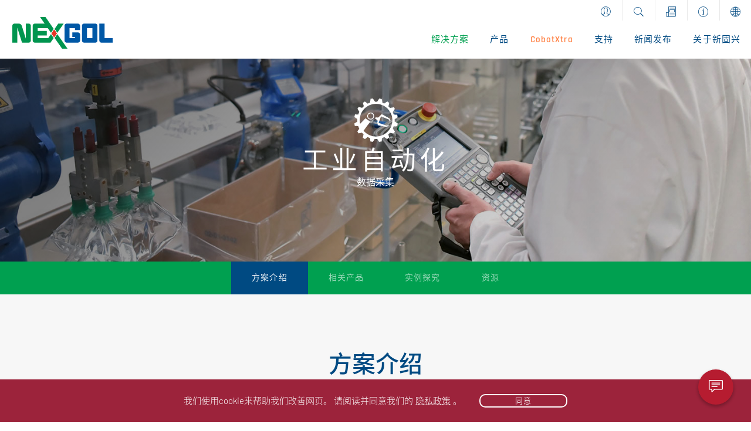

--- FILE ---
content_type: text/html; charset=utf-8
request_url: https://nexgolweb-hk.azurewebsites.net/cn/solutions/industrial%20automation/data%20collection
body_size: 50012
content:



<!DOCTYPE html>

<html>
<head><meta http-equiv="Content-Type" content="text/html; charset=utf-8" /><title>

</title><meta id="uiMeta_desc" name="description" /><meta id="uiMeta_keywords" name="keywords" /><meta id="uiMeta_title" property="og:title" /><meta id="uiMeta_og_desc" property="og:description" />


    <!-- Mobile Metas -->
    <meta name="viewport" content="width=device-width, initial-scale=1, minimum-scale=1.0, shrink-to-fit=no" />
    <!-- Skype Underline Remove Metas -->
    <meta name="format-detection" content="telephone=no" />

    <!-- Vendor CSS -->
    <link rel="stylesheet" href="../../../vendor/bootstrap/css/bootstrap.min.css" /><link rel="stylesheet" href="../../../vendor/animate/animate.min.css" /><link rel="stylesheet" href="../../../vendor/owl.carousel/assets/owl.carousel.min.css" /><link rel="stylesheet" href="../../../vendor/owl.carousel/assets/owl.theme.default.min.css" /><link rel="stylesheet" href="../../../vendor/magnific-popup/magnific-popup.min.css" />

    <!-- Slider Page CSS -->
    <link rel="stylesheet" href="../../../vendor/rs-plugin/css/settings.css" /><link rel="stylesheet" href="../../../vendor/rs-plugin/css/layers.css" /><link rel="stylesheet" href="../../../vendor/rs-plugin/css/navigation.css" />

    <!-- Icon Font CSS -->
    <link rel="stylesheet" href="../../../vendor/font-awesome/css/fontawesome-all.min.css" /><link rel="stylesheet" href="../../../vendor/linear-icons/css/linear-icons.min.css" /><link rel="stylesheet" href="../../../vendor/simple-line-icons/css/simple-line-icons.min.css" /><link rel="stylesheet" href="../../../vendor/pe-icon-7-stroke/css/pe-icon-7-stroke.css" />


    <!-- Swiper -->
    <link rel="stylesheet" href="../../../plugin/swiper-master/dist/css/swiper.css" />

    <!-- Bootstrap Select  -->
    <link rel="stylesheet" href="../../../plugin/bootstrap-select/css/bootstrap-select.min.css" />

    <!-- Header LOGO Right Menu  -->
    <link rel="stylesheet" href="../../../plugin/right-menu/context-menu.min.css" />

    <!-- Right Menu -->
    <link rel="stylesheet" href="../../../plugin/scrolling-nav/dist/jquery.scrolling-tabs.css" />

    <!-- Scroll Nav -->
    <link rel="stylesheet" href="../../../plugin/social-share/needsharebutton.css" />

    <!-- Button Touch -->
    <link rel="stylesheet" href="../../../plugin/on-click/src/material_ripple.css" />

    <!-- Font CSS -->
    <link rel="stylesheet" href="../../../css/skins/fonts.css" />


    <!-- Theme CSS -->
    <link rel="stylesheet" href="../../../css/theme.css" /><link rel="stylesheet" href="../../../css/theme-elements.css" />

    <!-- Skin CSS -->
    <link rel="stylesheet" href="../../../css/skins/default.css" />


    <!-- Theme Only For Homepage -->
    <link rel="stylesheet" href="../../../homepage/css/theme.css" />

    <!-- Mobile add Scroll -->
    <link rel="stylesheet" href="../../../homepage/plugin/Mobile-ScrolTable/dist/jquery.scroltable.min.css" /><link rel="stylesheet" href="../../../homepage/plugin/direction-reveal-master/styles/direction-reveal.css" /><link rel="stylesheet" href="../../../homepage/plugin/bookblock-master/css/bookblock.css" /><link rel="stylesheet" href="../../../plugin/Select-Picker/dist/picker.css" />


    <!-- Head Libs -->
    <style>
    .ValidatorError {
        float: none;
        color: #f00;
        font-size: 14px;
        text-align: left;
        font-weight: bold;
        padding: 5px 0 0 0;
        display: block;
    }
    </style>


    <script src="/js/Common.js"></script>
    <script src="/js/CommonValidator.js"></script>

    <script src="/vendor/jquery/jquery.min.js"></script>
    <!-- Picker-->
    <script src="/plugin/Select-Picker/dist/picker.min.js"></script>



    <!-- Global site tag (gtag.js) - Google Analytics -->
    <script async src="https://www.googletagmanager.com/gtag/js?id=UA-142892219-4"></script>
    <script>
        window.dataLayer = window.dataLayer || [];
        function gtag() { dataLayer.push(arguments); }
        gtag('js', new Date());
        gtag('config', 'UA-142892219-4');
    </script>


    
</head>

<body class="loading-overlay-showing btn-rounded scroll-assist" data-loading-overlay>


    <!-- Page Loading Start -->
    <div class="loading-overlay">
        <div class="bounce-loader">
            <div class="bounce1"></div>
            <div class="bounce2"></div>
            <div class="bounce3"></div>
        </div>
    </div>
    <!-- Page Loading End -->

    <div class="body">
        


<header id="header" class="header-effect-shrink d-print-none" data-plugin-options="{'stickyEnabled': true, 'stickyEnableOnBoxed': true, 'stickyEnableOnMobile': true, 'stickyStartAt': 100}">
    <div class="header-body">
        <div class="header-container">
            <div class="header-row">

                <!-- Logo Start -->
                <div class="header-column justify-content-start">
                    <div class="header-logo px-3">
                        <a href="../../index" id="ucHeader_href_home">
                            <img alt="" class="img-fluid" src="/img/nexgol-logo-light.svg">
                        </a>
                    </div>
                </div>
                <!-- Logo End -->

                <div class="header-column justify-content-end d-flex flex-lg-column">

                    <!-- Top Menu Start-->
                    <div class="header-top right d-none d-lg-flex">
                        <div class="header-top-container container">
                            <div class="header-row">
                                <div class="header-column justify-content-end overflow-hidden">
                                    <ul class="nav">
                                        <li class="nav-item">
                                            <a href="../../login" id="ucHeader_href_register" class="login-btn nav-link d-flex"><i class="pe-7s-user"></i>
                                                
                                            </a>
                                        </li>

                                        <li class="nav-item left"><a href="../../search" id="ucHeader_href_search" class="search-btn nav-link"><i class="pe-7s-search"></i></a></li>
                                        <li class="nav-item left"><a href="../../newspaper" id="ucHeader_href_paper" class="newspaper-btn nav-link"><i class="pe-7s-news-paper"></i></a></li>
                                        <li class="nav-item left"><a href="../../contact" id="ucHeader_href_contact" class="contact-btn nav-link"><i class="pe-7s-info"></i></a></li>
                                        
                                        <li class="nav-item left">
                                            <a href="#" class="nav-link dropdown-menu-toggle language-btn" id="dropdownLanguage" data-toggle="dropdown" aria-haspopup="true" aria-expanded="true"><i class="pe-7s-global"></i></a>
                                            <ul class="dropdown-menu dropdown-menu-right" aria-labelledby="dropdownLanguage">
                                                <li><a href='/cn/index' class='no-skin' style='color:white;'>简体</a></li>
                                            </ul>
                                        </li>

                                    </ul>
                                </div>
                            </div>
                        </div>
                    </div>
                    <!-- Top Menu End-->

                    <div class="header-nav header-nav-stripe">
                        <div class="header-nav-main header-nav-main-effect-1 header-nav-main-sub-effect-1">
                            <nav id="m-nav" class="collapse">
                                <ul class="nav flex-column flex-lg-row text-uppercase" id="mainNav">


                                    <!-- Solutions -->
                                    <li id="ucHeader_nav_solutions_01" class="dropdown dropdown-mega dropdown-mega-style-2 d-none d-lg-flex active"><span id="ucHeader_uiTag_Solutions_01" langText="Common,Tag,055" class="dropdown-item dropdown-toggle">解决方案</span>
                                        <ul class="dropdown-menu">
                                            <li>
                                                <div class="dropdown-mega-content basic container">
                                                    <div id="ucHeader_uiDIV_solutions_menu" class="row justify-content-center"><div>    <span class="dropdown-mega-sub-title">工业自动化</span>    <ul class="dropdown-mega-sub-nav"><li><a class="dropdown-item" href="/cn/solutions/industrial automation/industrial computer">工业计算机</a></li><li><a class="dropdown-item" href="/cn/solutions/industrial automation/auto equipment">自动化设备</a></li><li><a class="dropdown-item" href="/cn/solutions/industrial automation/data collection">数据采集</a></li>    </ul></div><div>    <span class="dropdown-mega-sub-title">机器人自动化</span>    <ul class="dropdown-mega-sub-nav"><li><a class="dropdown-item" href="/cn/solutions/robotic automation/industrial robot">工业机器人</a></li><li><a class="dropdown-item" href="/cn/solutions/robotic automation/educational robot">教育机器人</a></li>    </ul></div></div>
                                                </div>
                                            </li>
                                        </ul>
                                    </li>

                                    <!--Solutions Mobile Use Remove Mega Menu - Solutions Start-->
                                    <li id="ucHeader_nav_solutions_02" class="dropdown d-md-flex d-lg-none hide-on-landscape active"><span id="ucHeader_uiTag_Solutions_02" langText="Common,Tag,055" class="dropdown-item dropdown-toggle">解决方案</span>
                                        <ul class="dropdown-menu">
                                            <li class="dropdown-submenu">    <span class="dropdown-item dropdown-toggle">工业自动化</span>    <ul class="dropdown-menu"><li><a class="dropdown-item" href="/cn/solutions/industrial automation/industrial computer">工业计算机</a></li><li><a class="dropdown-item" href="/cn/solutions/industrial automation/auto equipment">自动化设备</a></li><li><a class="dropdown-item" href="/cn/solutions/industrial automation/data collection">数据采集</a></li>    </ul></li><li class="dropdown-submenu">    <span class="dropdown-item dropdown-toggle">机器人自动化</span>    <ul class="dropdown-menu"><li><a class="dropdown-item" href="/cn/solutions/robotic automation/industrial robot">工业机器人</a></li><li><a class="dropdown-item" href="/cn/solutions/robotic automation/educational robot">教育机器人</a></li>    </ul></li>
                                        </ul>
                                    </li>
                                    <!--Mobile Use Remove Mega Menu - Solutions End-->




                                    <!-- product menu-->
                                    <li id="ucHeader_nav_product_01" class="dropdown dropdown-mega dropdown-mega-style-2 d-none d-lg-flex"><span id="ucHeader_uiTag_Products_01" langText="Common,Tag,002" class="dropdown-item dropdown-toggle">产品</span>
                                        <ul class="dropdown-menu">
                                            <li>
                                                <div class="dropdown-mega-content container">
                                                    <div id="ucHeader_uiDIV_product_menu" class="row justify-content-center"><div>    <span class="dropdown-mega-sub-title">工业物联网</span>    <ul class="dropdown-mega-sub-nav"><li><a class="dropdown-item" href="/cn/product/IIoT/atom compact">Atom™ 紧凑型无风扇电脑</a></li><li><a class="dropdown-item" href="/cn/product/IIoT/atom power">Atom™ 高效能无风扇电脑</a></li><li><a class="dropdown-item" href="/cn/product/IIoT/core i performance">Core™-i 高性能无风扇电脑</a></li><li><a class="dropdown-item" href="/cn/product/IIoT/industrial fieldbus computer">现场总线工业计算机</a></li><li><a class="dropdown-item" href="/cn/product/IIoT/industrial panel pc">工业平板电脑 / 显示器</a></li><li><a class="dropdown-item" href="/cn/product/IIoT/applied panel pc">应用型平板电脑 / 显示器</a></li><li><a class="dropdown-item" href="/cn/product/IIoT/Smart IO System nDAS series">nDAS 智慧型 I/O</a></li>    </ul></div><div>    <span class="dropdown-mega-sub-title">机器人系统</span>    <ul class="dropdown-mega-sub-nav"><li><a class="dropdown-item" href="/cn/product/robot system/robot controller">机器人控制器</a></li><li><a class="dropdown-item" href="/cn/product/robot system/robot control software">机器人控制软件</a></li><li><a class="dropdown-item" href="/cn/product/robot system/teach pendant">示教器/HMI</a></li><li><a class="dropdown-item" href="/cn/product/robot system/机器人功能性安全">机器人功能性安全</a></li><li><a class="dropdown-item" href="/cn/product/robot system/robot arms">机械手臂</a></li><li><a class="dropdown-item" href="/cn/product/robot system/robot gateway">机器人网关</a></li>    </ul></div><div>    <span class="dropdown-mega-sub-title">机械自动化</span>    <ul class="dropdown-mega-sub-nav"><li><a class="dropdown-item" href="/cn/product/machine automation/machine controller">机械控制器</a></li><li><a class="dropdown-item" href="/cn/product/machine automation/motion control software">运动控制软件</a></li><li><a class="dropdown-item" href="/cn/product/machine automation/etherCAT master software">EtherCAT 主站软件</a></li>    </ul></div><div>    <span class="dropdown-mega-sub-title">工业控制硬体</span>    <ul class="dropdown-mega-sub-nav"><li><a class="dropdown-item" href="/cn/product/industrial control platform/machine automation pc">机械自动化PC</a></li><li><a class="dropdown-item" href="/cn/product/industrial control platform/robot control pc">机器人控制主机板</a></li><li><a class="dropdown-item" href="/cn/product/industrial control platform/ai booster system">AI 加速模块/系统</a></li><li><a class="dropdown-item" href="/cn/product/industrial control platform/extreme-temp-embedded">宽温嵌入式主板</a></li>    </ul></div><div>    <span class="dropdown-mega-sub-title">自动化设备</span>    <ul class="dropdown-mega-sub-nav"><li><a class="dropdown-item" href="/cn/product/automation equipment/auto equipment">非标设备</a></li><li><a class="dropdown-item" href="/cn/product/automation equipment/intelligent production line">智能产线模组</a></li>    </ul></div></div>
                                                </div>
                                            </li>
                                        </ul>
                                    </li>

                                    <!--product menu Mobile Use Remove Mega Menu - Products Start-->
                                    <li id="ucHeader_nav_product_02" class="dropdown d-md-flex d-lg-none hide-on-landscape"><span id="ucHeader_uiTag_Products_02" langText="Common,Tag,002" class="dropdown-item dropdown-toggle">产品</span>
                                        <ul class="dropdown-menu">
                                            <li class="dropdown-submenu">    <span class="dropdown-item dropdown-toggle">工业物联网</span>    <ul class="dropdown-menu"><li><a class="dropdown-item" href="/cn/product/IIoT/atom compact">Atom™ 紧凑型无风扇电脑</a></li><li><a class="dropdown-item" href="/cn/product/IIoT/atom power">Atom™ 高效能无风扇电脑</a></li><li><a class="dropdown-item" href="/cn/product/IIoT/core i performance">Core™-i 高性能无风扇电脑</a></li><li><a class="dropdown-item" href="/cn/product/IIoT/industrial fieldbus computer">现场总线工业计算机</a></li><li><a class="dropdown-item" href="/cn/product/IIoT/industrial panel pc">工业平板电脑 / 显示器</a></li><li><a class="dropdown-item" href="/cn/product/IIoT/applied panel pc">应用型平板电脑 / 显示器</a></li><li><a class="dropdown-item" href="/cn/product/IIoT/Smart IO System nDAS series">nDAS 智慧型 I/O</a></li>    </ul></li><li class="dropdown-submenu">    <span class="dropdown-item dropdown-toggle">机器人系统</span>    <ul class="dropdown-menu"><li><a class="dropdown-item" href="/cn/product/robot system/robot controller">机器人控制器</a></li><li><a class="dropdown-item" href="/cn/product/robot system/robot control software">机器人控制软件</a></li><li><a class="dropdown-item" href="/cn/product/robot system/teach pendant">示教器/HMI</a></li><li><a class="dropdown-item" href="/cn/product/robot system/机器人功能性安全">机器人功能性安全</a></li><li><a class="dropdown-item" href="/cn/product/robot system/robot arms">机械手臂</a></li><li><a class="dropdown-item" href="/cn/product/robot system/robot gateway">机器人网关</a></li>    </ul></li><li class="dropdown-submenu">    <span class="dropdown-item dropdown-toggle">机械自动化</span>    <ul class="dropdown-menu"><li><a class="dropdown-item" href="/cn/product/machine automation/machine controller">机械控制器</a></li><li><a class="dropdown-item" href="/cn/product/machine automation/motion control software">运动控制软件</a></li><li><a class="dropdown-item" href="/cn/product/machine automation/etherCAT master software">EtherCAT 主站软件</a></li>    </ul></li><li class="dropdown-submenu">    <span class="dropdown-item dropdown-toggle">工业控制硬体</span>    <ul class="dropdown-menu"><li><a class="dropdown-item" href="/cn/product/industrial control platform/machine automation pc">机械自动化PC</a></li><li><a class="dropdown-item" href="/cn/product/industrial control platform/robot control pc">机器人控制主机板</a></li><li><a class="dropdown-item" href="/cn/product/industrial control platform/ai booster system">AI 加速模块/系统</a></li><li><a class="dropdown-item" href="/cn/product/industrial control platform/extreme-temp-embedded">宽温嵌入式主板</a></li>    </ul></li><li class="dropdown-submenu">    <span class="dropdown-item dropdown-toggle">自动化设备</span>    <ul class="dropdown-menu"><li><a class="dropdown-item" href="/cn/product/automation equipment/auto equipment">非标设备</a></li><li><a class="dropdown-item" href="/cn/product/automation equipment/intelligent production line">智能产线模组</a></li>    </ul></li>
                                        </ul>
                                    </li>
                                    <!--Mobile Use Remove Mega Menu - Products End-->


                                    <!-- CobotXtra -->
                                    <li id="ucHeader_nav_cobotXtra" class="plus-menu"><a href="../../cobotXtra" id="ucHeader_href_cobotXtra" class="dropdown-item" langText="Common,Tag,061">CobotXtra</a></li>

                                    <!-- EDU-PACK -->
                                    



                                    <!-- SUPPORT-->
                                    <li id="ucHeader_nav_support" class="dropdown"><span id="ucHeader_uiTag_Support" class="dropdown-item dropdown-toggle" langText="Common,Tag,016">支持</span>
                                        <ul class="dropdown-menu">
                                            
                                            <li><a href="../../support/download" id="ucHeader_href_download" class="dropdown-item" langText="Common,Tag,027">下载</a></li>

                                            
                                            

                                            <li><a href="../../support/faqlist" id="ucHeader_href_faqlist" class="dropdown-item" langText="Common,Tag,017">常问问题</a> </li>
                                            
                                            <li><a href="../../support/trainlist" id="ucHeader_href_trainlist" class="dropdown-item" langText="Common,Tag,034">培训视频</a> </li>
                                        </ul>
                                    </li>



                                    <!-- Press -->
                                    <li id="ucHeader_nav_press" class="dropdown"><span id="ucHeader_uiTag_Press" class="dropdown-item dropdown-toggle" langText="Common,Tag,006">新闻发布</span>
                                        <ul class="dropdown-menu">
                                            <li><a href="../../press/newslist" id="ucHeader_href_newslist" class="dropdown-item" langText="Common,Tag,007">新闻</a></li>
                                            <li><a href="../../press/eventslist" id="ucHeader_href_eventslist" class="dropdown-item" langText="Common,Tag,013">活动</a></li>
                                            <li><a href="../../press/videolist" id="ucHeader_href_videolist" class="dropdown-item" langText="Common,Tag,059">视频</a></li>
                                        </ul>
                                    </li>


                                    <!-- About -->
                                    <li id="ucHeader_nav_about" class="dropdown"><span id="ucHeader_uiTag_About" class="dropdown-item dropdown-toggle" langText="Common,Tag,050">关于新固兴</span>
                                        <ul class="dropdown-menu">
                                            <li><a href="../../about/story" id="ucHeader_href_Story" class="dropdown-item" langText="Common,Tag,051">公司简介</a></li>
                                            <li><a href="../../about/locations" id="ucHeader_href_Locations" class="dropdown-item" langText="Common,Tag,052">公司地址</a></li>
                                            
                                            <li><a href="../../about/career" id="ucHeader_href_Career" class="dropdown-item" langText="Common,Tag,054">人才招募</a></li>
                                        </ul>
                                    </li>


                                    <!-- Top Menu For Mobile Language Start -->
                                    <li class="dropdown d-md-flex d-lg-none"><span id="ucHeader_uiTag_Language" langText="Common,Tag,000" class="dropdown-item dropdown-toggle">语系</span>
                                        <ul id="ucHeader_uiLiteral_Language_moblie" class="dropdown-menu language-nav"><li><a class='dropdown-item' href='/cn/index'>简体</a></li></ul>
                                    </li>
                                    <!-- Top Menu For Mobile Language End -->

                                </ul>
                            </nav>
                        </div>

                        <!-- Open Mobile Menu Start -->
                        <a href="#m-nav" class="header-btn-collapse-nav mx-3"><span class="hamburguer"><span></span><span></span><span></span></span><span class="close"><span></span><span></span></span></a>
                        <!-- Open Mobile Menu End -->

                    </div>

                </div>
            </div>
        </div>
    </div>
</header>



        

    <form method="post" action="./data collection" id="form01">
<div class="aspNetHidden">
<input type="hidden" name="__EVENTTARGET" id="__EVENTTARGET" value="" />
<input type="hidden" name="__EVENTARGUMENT" id="__EVENTARGUMENT" value="" />
<input type="hidden" name="__VIEWSTATE" id="__VIEWSTATE" value="oiWlbDqHBDMfVIyam9v1zMx6SUJJH27F343pP6t70oODY6bLhJiS9wV1MzzvQYADuk6f2mKy9EMEozK3RBB0wX+PO/1Bxf93sJblln2/J7GXjzlAZxARpt29Vz6FXp4gnKI+yg53pp1paqr4PizxbeBd0lQuLHaH2VhFnTfwyxVMOPSjReFBx/dAft8QYRwqK8zoCWK5fiOuEgiCtqCvK/cokQyKudnm8Bm5TRyhAfT8eC+CIK+7vtAy7LROaj2Q06vIxUV7hSbIzm52TIDr2HMvt+bCPl7dTjqSildUJHx26RbjSvmBzjrROl7N8e34Rlx9FR/2s9Yvp4Wi/AOWvAyteWPmbmjHR3+2vbDuIZnuWNf2g93ouuUFuPjDV5RRvX/rdLNP3YqAdfgmD4p7+4pBSLsI2n9XYWqSBV/huD9YaXYSL1tK4Eip76ZZOJALM4gOrEwBWm596PBs+s7snQxynO95QxWubspPXCflWCy4WjdZNm3J/1J39trB+T+rn3g/yZFfij+59pfrgkCSAzDOPItAqTS/iqLabHBMmLs1eh7Hy/rE+Sy3F49c8lAqmh7ClkRjs4lcs9HeuzlYhs9WwTaWo5+TTwodPYEcE+FxnOvAdQdgsFWVtsw2/r8hrMkhgL/Jl37Q7zNqs8CcawthwbsqJ1OYPZypGl7HIlsjT21sCPJVUbjbHQRTCueE5NePfcA6lmRq34v4GoRQBcfK/Xw31eN/fAK598i+MPhgLZMndk+Lr0NgxB0NQ9ZVjx9FLqHWujCkg41Ks1UiWir/+KigZWswPY40vz3hdmf7WhcKv6PGfH5kdBy/NvK3a36gCBPhynmEvhpOlaMdGdbSJpgG7HM3Ktocu8hxhlEgdtq6DaU1UT6H/3/ga+KLkapz/9yqmhUw4hHOKbrlbUqXSGxk2/K/QEnA++PKtVhDSVStAjBMqN9ZA1DUtXnRxqdjIBc5GIVYByjukF422qHb1gHWj6G2As05T8o++PgzIBvl8ewJ8ACs4MGoWXP+T2B7NR+c7zJIjZ9Medr6xMMA1BciLE1XVuaZ2ejezvlS/jcFUd98DhV7C19gOc/uCF7HSrtDw6Q/xKVozBY8cN0EPllKgZtX1pry60VG4eqD7K48AGsX18IYlK8LWWfukLZSCgSKaxG/F+92G3CsMoCIqNA5QE5uYJ3wVnh26RYJNYzNl9itho2sydnN0i/1ggI6O0gCCHIm0T2JX1l8+PXYmypVbpRo+tT0LlJj31oDyObHku47JXw1tZekQGqRQs/6dr1FVmki58hl0WyOvlyPaHLuDqKpq+7U7wbZ+VEoaJykFAmOj06oMUO7Yzk4IL/I1VY5m5HgPvqu0mlAaEIsGDWfhg+alCm7WyntveQZfVGLJNT3W4AImnbi9HNBiArbaPoYusGf6qPmNN5vy1QQIs+pFCZnfR6omrdSYkDvS1Xo/pOAc3FvXT6GdC8nnfq/uTBx3ZvfDUNM8F088lUW8rR2zA7EizuNNxwyTppPoO1KNYGVqfhIorMZ1fscnQVZdREXC/[base64]/E+q08yjT0RFciLr+KpYxWcr2Hjxl6a3ZXA13VW2VMAZrBRinY0aONGsuYzenegRLb27dYKkfiJ3Eh19s2kCSSQ5bWTjDa0sHwK6X1pjBHWv/rQiJpRq8kK/N9+iyYv8rzRUhU3b9oSs8tcYCa7N3QGCxFWvB1lKMUGaTx9UWZy1J3vrwV6g2bUyg410YUvkwzYkoPqMCIjENURfHMfcfDpEiiPIaAe4pATOOJaDy7OoGtnSWu91dqZRXPsQWg7awbVZZueme+4a+//[base64]/tmhyPT3s5kW6VjSilDToVj9ZRx/hSNvzeouMXrCAm1fNhJM6JenyS2FC02jNjWF/sk2DZxM0jyQ61+265RT4PvLL7jf7Qs+RPkJdWv/YxGoVaTGIgY40tiD9GwL4HOCJuA2556jNISJ4UtWkDmCPNPGnuzmrXBivxTBnkWKJu58oTlTA1fxqwAB6y7UikM1q6jg6tgxR5A2m3JP2yzwGohWUf1HaXA0ze2iWo1ap2TCVy81pCTMeChJCwmc/oajKJOLLGLZ85bMOfjMXXV39ofENc1lxAtya8rV+OJsVXDx2vDig6qanjye/oDGbAvd8uvZgcAT+zq3ESnihNmkGBD32Se92b5zMaA07f6Qcf77tyEUMuPswkQc1+UUltOQSg0oFRBQYSUv3XcGNYiZpNGS97QV6qAIjyBwgjugINptb/FIWtGhQXNTF1IlH92g32xVTAviLKKGeSOxuEkgF4Yl9SPSuAaSh1hWpj3eeDVkmMOtR1g2zN13w9uk51aPOFo6HepX5XGaGOpjjDlqrrSsStTVRLvM+JRuJBAY+euS7kUHo4lFHizrKaiii8cs+y50ckmY562Oo/6P4LHFaL1UWxNnTAoVnMHGq61ZkdxyOWma57WpkuQ6vesGOdx9dhb4tk3rUFN+04mPi7xcT5ilMHOwwISRy2b/8EQhTVIfN6cHPOD7rt4DRY1l3/Gr3k+/AKay3y9onpCCl0SvK0SaHTA2Fe8NCcKqqc7up4QQls9+aKnjGfGO2jyBGBr7krRW3Dnq48uyDbqW5yq/QlIKaaKJenyGAVyihsnPx+2DkWVgXcsMyxAQyV2ceC0wK83fWIayW7pBpMXPayEvIRJ1bVUnL3koSm9qZ7xpnfllxaIvAEeKDtRTAazxnv+CSmXLCEPiWiutHQ0WYsY3XZc0h7lYLI/IkzmDW7FQOLGz6ZroTi/fTnkeRmGpHqkLqMTwvg75acghOyn+qAtf97z1I7+1kbeKVLVNgfzpSK3GG844EBg5XS6mJH/7Bsuz1iiYd4rC3hknEYGmmi9ROv1PfQU3pMMhv248jGeyhz7hWj5Y9v3zlbbwC8jXIyN/L+0JjJioZgSPpGf9gWj9rV4045s79FXnA2Kum1jJ/ikEn9sTEkY8Bn+xgp4amffj4C5VOqePnjH2SZJmZe2YUP+Rr2N+O5OHiSQDwFJW/kWsUQCAGovFQv0hhauWYf0l793NJQDexPPfXNv2ru6yrnPFL+ICXur28axY7F9dYA1dO3ZTNUuSlYGb/3VsfCEo0qqHLFrMxAv/3VcKwxSi3DKTTVaRPhTXt9kfOe8PYeVehkqzx4iyfeMfdzcCMjvVNFriay+moxxD+E7/Qkfs5Jusj3dGFIzSzH47bFKltN7kRW7DY2yTuW2ptdR1TA36DIWtz4v7PjMpuOpMGw0uqV0a8uZ7JtT6yc+Qo37rS6i0k0c1cbG7gQjve1OTI/HQKfyl0Xx1hXGqvD6weYGx/d3JvDjQPm7BTiJ829VY/RrFSXnf4W1goaK+vkvp62NzHpxR3wuVQNvERXu/xVq9toyU4auohIGrhkuBy7JDBuK+P0bsVHMzticjZr5P2H1SFdFnfP5ZR7zrpQe+dAp9ioxBn2ZW0AS6IZVwIv/Ej3dEiky7VqiZQvxaUOc2vLn517HOBuGkGH6l/SSHnPhT8iBXxxTWbnrRPy9jdvjn7XdmMh98sSnf5gGsjXRKqld4y2Sgjn3fiwNL19HeewG2lgq63a5Am4uuOi4U0uY2XEs4TCGqb1BqgNznWsrnf5vjYeUGfdgF/AWErRi31kw/v/hUxc/tTKtjXKHA3JMdRhItw9GfP7JH5EBOvJGbc3r78pakzggugkWALOw303OCpF1sP1R8pZmfOq8REN1VxoFU/xiomuq9kTgcFfmc42yKr7z6PD8R/1a5WvduQv1WiwMgnpLjU5aJ9C4dV/rHuB9zfSWTgB2MK8Z+uCFusKzOuIhb1CxvH5jpB3CCG6bNRrY8THEcMbkuYogPmHBV7YjqYPwR+Ot7WtDVEYgqunaFcVAG/RYEtTI5aPhuRvkTq41EowHvVWR+Bp6jguXbHIMsgLuc9pmR2wiouHwWL24ccWOCq/[base64]/maGK5mjTudEV/qq1RiGD3zy9S153wz76G4ieshY822GFzyeBnoU/QGMLvbE0XqmyXo4GXuXVAMmddDBCkJWtjQBfHxSKgQh/+1avbzREN5M9jOhMDNG61w9U3C5QeplGm5EzqHFuk9HZsmUWvVTAygjbed7RXHg8QgULdp0/G1LM5WlVQdS5Z8smtf0zhj9fRWMJ4FASmbS+L+FDvbegqq3r1ZXj29M+BKHGN1cvQtQJgB+xXStY7HNNyN9kQoBwyHwPNwp+LMpYVDKdSDgWKGJk059by5f1FD4yCqa26NaZ6cye8qh/[base64]/zNKJbHaBT+FG8kUGNkCur1lX7X/IwgmQ9f/MyYiJHCjiZXoYVJyzRTV4PaV8THK/OIWjj5MlchoX2BhB7lxU3CCZDHMPXmksWIIL/jsHAltz+0UvK0IxdTD9Hpy6gSLCXGPz73I1bH2cAnXbcAjmEklQiZ/OvwBi/zoe7UyvzgbY4/aUhLUeY/bE2QLJgEQUzYIPd+Hi7gJFxPx4HHK0rOU2faGYMVVl7SYR2oChTyIAkcr1Ysjn3XsJoRTYpPFV/Gv7ic7vjWH2N71Q6k7cWAWBdweEg7nokLoeJY5ByGM1wY+iKOwC2sVoDWaFhWigkffUQmb3DKOFNZyDXIkEMTAFZ6r6cj49gnN+AfY8AkuJKWnoSDh2m07hGu2ygKD/SeQad924BrzzEXGmXKYusT94UfRIZj23GMvZkoyZquRGGR4tUVIlkx4AJQoUGP74nTlHS59IfFEWjklwNvDFqaDybXSiKs5GWanAQ/9HAEiRJO309cCTmczrEanOOXtVZeMzSTsUyFY6IUo/wEshuP5gSm38hnuht5Dbo6RsUIBhsUb8nytpqAtuQrUS+sO8eW9mPAFmWvG8a8dGdCrWeWtwT0PTZrk2AZKW89T4oQR/nPZeGrVVlKm042CPZrDArNzH9XaNaABTf0OybZDyPRp1H32/8QSYUvqFzweHs4aZuVVlYo2NLQfj02xR72zB0XbYnLffWj8q4iqUwa2ar/DQ9uSZQfCASOPNbVMg1/+ZHknyGcKw7i5BNr44Z8LSLRUAmpRktCu6QIwyfzsxTQlYGTIsk75j2RSlvSfN0yde29FfhR7A2QjUGs8jWik+FAqOVhncu4aispgW/stiFODi/uMR0A3iODl6NVo6KsuPoGj7QxLcHK5rHI9zRfzLNwWvMDZSMSZ1FfDSTs/LmieooWzxSE8UC9AXo+gDgKMMG+WyJrciUwmAHmM+3jN7fJQGDpwUXMvvlJCHtNNE8HD+HYjyude7PS7AjyA6plYTpLkJEe92Cgs8sTgO+GwD3zG+OIzIv/OG7DWOszPsEiiC8dzfCwhax61zPpITR4iktCbmUW7lan/cfbzact1OixALtW2e8P+N7EB1NVI1+NO5Tv6XpN+D2pEQYnUZt6YS1k7nEHEnvmX5QH0NMHXzVgO0aFwTtKYLjl363wTXY8xyYhIzGG8oRHgHNv5BnhFEdZNz3tYyif6XhdA6OeF6Weql1iqj2jHQCCETy1tD1Du9yh8FAVyQcwC3/k+t8+8x/8+iCQy3NCkG7UmYRaCBjHUfGseXSDsQ1aXvZcUo7A8qcPyUF6jr4ocLBH277jBQ8Ug2N9O+cOHcdbkCWMQg+w7XzekC6ChStO5ej8jCzqCAJfwYSpBt/EbK9WuNuLSY2MNHaDHVhDxD8minK6SObEpjFFXrZ+LtIwzCQB+pO4sQZNJ6Mrr6Q4mFlGkrHUWmzbNGZ2+3cLCvZ3cpHa2trF1I1JsQWKfAWL11KylB1GWwoOzHX+rIlYwpmx+frAIc9r5YCIuvK8JT9habMVimQ+cUEyvK+lHhdOqq3iih3uYbMCg5Px42nw/ggqjCuKYfxdO4emJItkWzg1XAF6y5rbR7NL1hu0GlQCR+f7z3LtVqTS7wkljlt4AD8vhman9j+aDeKzV24X0UbtoAoW8yBJ/bW99x9MVpNTJz3FMjtOAWfmnXV2aXst7QvQuAxXatAVlRM/3VfrFu3IjVbAraMMxkzEybc5rnnkVKxrtN466KUVB5myTGZ8FZ7r/64V7uMTVWI9ZPzkz9Xhm2qsiumo2jNwjERmI4XNjbuWgGQeANQtIHfUpbsWgKHmyqkW2aaalSbWN6RzJ765uTCEYPg2TX10yLaJMsYm8TB8/4BVidPJNQS2kPShPyRvHcS6Gulm6eSGszcD4uk04KOo0R8BA35sEPH4uSlc2lwFBB07ZvmfuaPXMERQSbhNDCTrx97k4sVrw795rr1hr8I+UUhbMNythruLXTb3YKRgY8RuDJGIX9mzTXGAzT7wAHsir/UkaPLnh1mh1pT+9CRgq27HCUGKsRv91EgtIiBvyb9aFHLRsfKktuWLAeN5M9MTV6qHOCd1sk6FIqdt/BPwGdztt6yVHOEYhxiRJ+mZ3sesJKtxyPDhdvF4i9Ki0KDHUxwhqUJlGi5sSb/86dMytA1Nmru3EknlPyfRam1Et4FFjdBI4Csp4wP4H5nAF5U9fugqw85tb80qPC3zxV+YBzN/dTnla+GtNy3yC3LHgN27KBJHCuYQu1gztzM2TNu42nV1+pZExcgh7hApZtVZ/v59X6lysZXdw9A/In7n6IqsE7i1fDBTR3ywK4LB3LHJpMaknqzprz2OS7VLnQvWSs4yf8OYS05GXJBzzKlHF/crVkh51CtYuMIO4F2yJ/DgokFBVMRmpi3Tn7b91i9jXqfoNc5ghAAOwL05g+PXZ2ARaRZd9tUq4Cvf8gLzd9JG0TdzEcWn6zWUX5+NazZhaFo4Rvxjo+F1IkI0VjyRVVWOps85r/KAP2H/+8GhBqLLQek6yx6hG0AogeeeBiwXeBYLcmQXsZHkUlLfIealosQb3xjV2X2nPHZe0PdV8Uj2dyaSdrg+FDlpa6jW9ZcTbU/U/[base64]/a0mZXQGhD8h+Dvg7Hy50bH/[base64]//5euO9hZeRXTcmJ2OdMO2442zHrRoWyPH+cpHI6TanW9c/tFLyoucctMrfbf+3qQLTT4CCPLsfR64dUc2Mq30yCnK0e2FtNzYiFeXNOH7nDrgWWfAL8gPeVbkmaTvfstBxi80eGF0MWUsaiyEUQ/gPOaw59wXHXE+TDB8X8y8TfcJrnnVGcVfUlDIx8mRPJ5Shts/0UlBc6TLu22TAakIPG+ZAsTtvwWsA9g44Eitw9eT0AlDILE8q3V8dqKfvAUMR6kc6LEtVUAhbJJN2FSXM06EZA7I5AqyU58lMeBsiyQR4q9iZtJVbJSytJMwtogmCiDF/v9dmDPQHUB3/wvY46vuLgTZpPyTH0OaZpLc034d/8A2t3vxRCVhfj2gn2rDFar4YRYwKBvLELxhbhy/NoIevSrlKllo7u3bUQp4b9yZqB83vvEJWZgfHHEttYTBxPTVfBRLkfLCvO9fbev5a9SMxs6jVSqxuvkqZn+kxb7T4QPEmLL7k3sAiVca1Zmo4FrRwTod3AbSJ7CjFGlFL5nMuaouq59vt1KrMWlvKzRBwPII5IVMYpWLTIMH3dlrnfIv4fmbrdO/3VcJU+/JuC2S108obgbIoYiGU+5onBS5WOCUQSAYek7rGFuDZ8/lAFGWV6hAjyc+6kgJm7j/HUnSLrc9Xsg9Gn3GwBJLw0bj6wFR9AUCAdqI9vlma15ar2XxUGdM5nMiQVikrVeQfhmvCiPLHx5zj+e51q+UG5fHV64hwWrlJxxdNL7Z7WPGfPjD6yQytgM0Omaw4CgSseRnrX/EUE2wK2T31nF60B8H9KpLCFmfSqmPqj66bZBcNuJQu1tTF+aSlx6vDIvzgd8r2kRksctw4JK3rF69vcuCmzoOZhr+lYLPSxWcQGrjvaqLwR1yqoP5/TP0NU9PhIA/FlXz20tyIm6S3aRSn7f7rYpmHlwn07u16ScBDzvNFGJbeGuHjUyEjjATqsoe2JuZhFC/iPaaIBNLLG+uzmKsIU93eO9n0spzb2vrv+hIk+TaV3yMTQkkeHYAfM/00G+/5qwGxobz3SM1w8pMFlYz1M5770XIeikyymYpeIBKnGL05EfBCfYVdNzzdGPzaaOEN38ykwvOJ102z5OPzW/2AUSPqvduz3fogjvhrec/XIS4UMEQMhFOdOCe09knEWj/x8ZhV5z8/D+/V5Ij/lji09AD/RRLgtcLJozGKjWhNJm2OyvDpUu7Bsm3RxcUjF8nmcIeVMRE1nEWloA+sbLwnxeqoXXy+rjPdb29euSLVlawhQuaNdWaPuieyScswaN2fJiX0zayAgdU/16CSw6njjkSltmRcrdlLFKomCSVdE/26ZalloTvb8avINQfKLBXeQTPgcvqfNrVPrThELLmeZGQWarT5rSAx8kCXHhIjopvZZ1vM7yVI2eS0kktJS26dp+KPTAfwFA7RW+x+AMp45MAS6JgIbMPKSGbRASt5X22CRXlknPLH/X8SsSBEtmd+jRCITZgC0/+CuUktoQR9zqYjOIJogbMETwYRsvUUkw3H68M+4ITrdP+0kVgKBpej2zGoOme5A1ZlnmgvUDlpjMhg83I51ijYuei4DwNbadIS5F3oUdMN3IIQzP3pogp8vw3mTdHsCCslCRaZX1+gubx+hpwiavIi+FS8ymhov8mOTy4H/SafsoPm9KwCMh457QlqYOxNSHiOMjQMwjMz8uTfRaHwvDtrB7hcnJGWE04m9qcES8dJdZgx3D40B1ex9GDLWkhWpt/yL3jMxS3um/toB5clAy20hhrd71uAqdCF1DDoScCQfbcQxq5DDKKA3tYmqXDvCBd8vYcJ6jklezWrlPTtdqkiwbrGZF13V+bKufAqduvkk7rxDh8R6M0gvvSM3/IGuRKugRQu1DbBSWGZF98EZoKXVZDbJzAtA2HXtj+t4q06T0iueeEwGiN9S9jKb+XcwP32arv0zQYU2z8tYNo5u0hbyjzgoIoJ6btzQgjR8mzwjby9mqlmVjgl66C1zma4u44kljUP+Tum9vId981C11gdb2PTslWGniZUMpkjNvDR6YDjS/RpVJ0O7EE31Pyv4VbUkS2FqoHuvc6v+y6i8TAc/OnK0+/ybPds1wYIQSsuLvjYbbfxGszLI67KCdyB9qNQCSRailTaf/BSBYVJJzWvewNSXjIri+sPshKSPSYasxGGt+optBxWjZ2xB19CzzFNIKD8bUYdbpb6lRfyK1ECElvhf9pjEbIpW+MhcqmoPYybF8KVTnQHNmVfDfGpRFN8kSxnYQjgZZfv1mnOUk3WTPlL1EzahGSi/ymYzkK1xL38wpQO15o6boFrzYuU0gSC5vw/8SDM87vVFVJAn46jpI2G7LqJ8tht8MmGykIDNNZ5G/jfKNutirUGbf9AR0Y/PkqF6ZnbM/vguDvhvppudu/a34VD2jHV98itcZxNozbmqDHzsWV5JhRj0VCRKbaT5G/MfELcTrHeV1Kzw7qmXXtR4AoDWWUc9zdJZt4TEols39BhXdLSjuhuGmG8V89+aGt1wkq8Ef7XoyG3LauZ1xGyS+Nj8YkupEn5bbmp1138Qce89r1FqP/95eR4weBMCO7WOo1r2oWy8Rqt1mOSAcLD9nazIRvotxuoQ8beGkn+R9SPegWTpgvcIYXC0E5q0cYpEgJ/j12RlZidbCduRQMiRZVMtM4mjfrNO7xCHbCTBAeDbJucq3qhrtua4GW59smoo8FEqkiEfx7AXTEhZCeY6UvxQ8+tzwBFaQanXA7ZY2ywTrLB83V2iy89la/gXtPDpVSTAsw7gkwtThbS6YfNSVF3NNBLgL4W4HGK3UdUJqFpt5Oa9+sLSclEPAoGnE4XTS2VFevP+pX7Igpi79LgzzO3E/FaREbWfn/riwQzxTKP3nWE3cbF3lPMoTgnG9ARctPWSLFE+pQJ1XJR5kWt9b7ztIwbCCUGrQDaz0LHkECq0kFlrrfSMhTeHQQx2hk2FZFMXDm4XIiTGqvXGIb/TJgPm0YRrlBT4fixU4rUt9BEOQ02ISvN8I2JwokzSrNTxJqmKXVztDh3mBfUnVEgIN1wWcBH4sC/QuMj6m4pZOwaCx0aQ4uXZoGLLeP/Jk1GGK8mrkDt9qc+tbd+44fTC4uEO8Cos872rp2df0HbqYP+wVvUBH89c5EDXMqZpoJl+1SQPB6bykeQhtHinx2d1vnuyR2ccA1/xX9hK7v4CaBMFxtjpovoQeOPk554754cehk+cwVrp3pJ5k+tLjhwBrN7cd+2nkEMBJ19NM2fvxtiO09Jb8XWABLgMROo4OohiUvHexkFvmOuiXyhivPn/2ymfygzUPgr78F3t4F0pnzI52lR1G98KFbvXuvrTN/94Sqm5w4lolt6Cm9YV4zT2CWcAtDz4gN1BHB0q9iKZn7dsHDYPf2m6cA6a3zn/OPxBWIQRGl3ZETB6pmye+3IMRqubVNBM27u0LzOcXLjLUQn6QGaqjxncJZoK8h8/LlPFsojtoHm2OOT+AdaDGUTlz+1bdzNYfKA1DG8+Qji96TQFLwHFIubBjTD9OBDMIPtoc7n8zjWSD/mzrUPKJph2X2h/y464YxP8Iebnr0lcHDTtGomSclz7YhzbfLYRtxMF+gS1Mn1EJFzoh3HD8eWWFSEvv1ogjgse/inWqbZNzGYLpLBn4qXnqSWtJS5EOdfssR4sPNxIQzOqGNuiDnRAZAqjZYv22SERxzVUh10CR0yT3b3/DBNGlVcBL1dhPVrWoNtlkHhgXZ4YYDdye+IBtDcT/58A4Q4WByqKyYlXrgrikKWZFalBthg36eG5jiO0gAwrOJzRpwEkfCTnAoZW3YQPxuZN+5AMG+2xQV7WCZtJ1w0fZaPqBSwczvUexxD+k1KnGD9jKXy8Gtk30ixazMtY7FtDFBDEQQ4z9fhCLBtcg3EfF1DfEgErJDP6p17f4r9uyOWtIK/T811tzElQxpGAHwk8e/WF0NAZ1ppRtoJDxPwSbOa23LPqiBd1Zo6XtApFixYhkC0mjFCafx6y8RjufD2Sdduo47qwBC/cV+acLjG2N3bbnO1NKJOyone9zR5LVthRWvxotBeHDdoBUVndQY1QscoL3Dji/MUYdW07RAlJFx6QZLU/5zEMBRLYAC7LG0tBRyKnlnCOuf5pcs9snk/UPb3goQErk0OeagyEwoVIQ8xvXo6DXBhcj/+z7vSIYxLmBvEJtzvjwZivwEID/2n/7ao57ecYVGhTnGWfcmNuHaT4jvnPZEDRIV7AovPo40pj2nTCXpGoU9xCr0RpNzswh5D5zsNklWadFRG+8J09+IAxHV/HxTDChUccLJzAk758MIMXXJuwlDgmOGKMAwnac88XOr0Dz7x6lGPTumgvuwzOxz9o0kF9Xo8YAjY+7pTL0sLnWplblnfFoKr+2izesqJtkZeWzbONTM2vUpZG22iee4aRSg4ym34vWMn4v+EqjHXyS9MZftaPr7Og9yQcdMiEnNXeY35xvOcU9M0sakW8vW95q+OZBR/Da4OcGgdDQiT23RJAEAlbW3jtSlRWCUVMwnQ08mshffAEwR5RItqIa0nYz+wrPTLc+QXc1e0g5z53QANF8e1Tsj7wBgIfT9RthMKe/RyyFPXHYfruB9rA6O3Zxsfsr51K8YsP3LE8pVV5zAHOz8z5WJnmXKtB5aYgKo6DDyNsRvAt0GS+kv5FNfuriN3HFLeBh0OGgHq0XN58rV203hA4RGtCS/vYPiztwuPA65BgLWiW46IRzvt+Sqv44zEaT1XVSCcBjvBhf2jGsqhWHL25zA3mQDzucHv82SqSYI/QIDRqtV9oGNLEJVDqEvj4Y5n/[base64]/Qof3Ro6DYkxGbCxoxbDx8Y3s9gUiq1qVhDeEHk5lA/VNbIyTmuMZhgp4kA0KKOw7KtXAKG0qSQ7YymZUls1e6i9miFy/Iz6sg0N/Yv+We+KhjfFp2bUX09L8sMk4nw0DwAqoFOKvVDO9rPpxdFqiJ4gPpdqr3KgPpwFT8aEDEWjZ2EtEJLo+Vj+03u/LuejDmPvmeoVRuoWnxiVwi7iSGlbfJAyOu0Ba/S494GuuIgRgHMadSgQskwRBoig/cGG9gnE7KsEVyZck/hxTQXptlJgUgNUQlLRb/3q4vrYgyQprWAOBYuxPQX2iUWXUi5YF08HhAeSOsD80kXxcFx38PPSzwrHt5Iee2coLO4fvLo2dBPg7Z6LmPeUweTTd4zcgFmRRvxseaS85N2o8kWZqiEthPAY71kXkIwnjDbvYYoy5Mc774r8O5zpuWclVZ/wcVczyHjBwHtCaKn5x9RDXk9nOzVPUDyAWHN5K7pTomXMrZcu1TyvNtXWMPJU03AGTG3cEXEeXPXiY0uzhyeE8txfCjGj2hOpnPP69c/+gOoe1I3YRPRU0ZiNIYKm7l8aRtIa3wGpBXcggNlHjuH9vLgLNsVJmG8IYWhaeHW9SMXcTEJuvtYhzGB/eltw7GR4y8U1hx+uneXRsC5MuxIrzZuENQS6IpsAEuiDAE2RqxxMg/W/6vSQrDTq+bbc4Ox32x1AR9K+9+gL9w/RqE884iF82jqUOekkximTrSRmD8G4gFgV1YIURlEwh3t6U6xaMPD8MH3xtoSK+0QK2f6inZJxbaU09vL1x6ljfZIq9i5V7vJ6dzZ2LIuO3IZ3sdxPEUqB6W/99sjbZ5zV+siX+F+wGh/OCaMX06O7m4jgmDbHy4IM9s3s4TtUrNIHteiPg2pBaMRR1YvY6jmVNhOXYItfNGfdAK3sLIcrTG4cqzoSmBz7qiipdfL0Emf7rWr77jX6/KwM5pbwm2mpFkKsVvJF4eNkpj/AIALRaZMyQD2j23Te/iEdI0gkYGqiR1QFLP+FiK9jTdJeCVej8VOgKxxH6EqTrMkZjuoA63cqeVCHvptxi+ao7znEtpxSSL6PzSmFqTH0GSoTjLAcPfiEB9H2P/ea5cQS2kTWwFQ8CvP0MqW3Z0EqFahlvPLPbppHl5Dihw7oRBMyGU1GJdmq1nzYg3e0e4wUxdGli48eP/[base64]/G6wXE1gjuqikHb31I4Del5MAazrk0zWn9C5jxhMDClVPDaKYp5UHZmI0EWFWbDB8KJjbK59faaQfxSd5vxxzTBpX8Lw+gpRqt5Fi87CQ+qUNULSrC/c1CX0UfbKmGUWyobpBCDnp8ARlvHiO/8kyScsjQ9TmeFBZJErJ+2qnuc8q87XjpE07JMW1Nv9ma46paN063E/+t4x3snlLOK00bCPaa7lqft0VfT6BQfNwSnqGep9TOV9Vft6ftgYSrYM4f9xwzTdaSLUFe0RJXVmf/O+idBwaucY8VHr9gzKlCn7urixzrPOoeqLo4ROH8AIHjoRr9InNPQlxZsp63CLTAweA6H+fsPloMiOmeVEiMG8cf65NjcXh/CC7DmCKCp7Ktd+ZePiOh8yG9V+tiFgyI5K8PXQhvFL0xrQTjH9IuKVsuDvS7LTbvZchM0PaT7zdpcDmSexQrV8nqqjviGUUJIJOHF1XxYAiO/YcBkp0dlTUJLc2q4yYrby3yaO4VVstnnNrzqWjhqlv5VA0ygQa4CiGDGHWvIvQzdPwo3TNgO9NIc0cInKEPITrUjcW9Iiow0PCTgrpefbbL3ICb4py9Ys0x7O+bQ6lqRe5n0Eyb6RdK/Q9m0lCnKBSi3Yui/[base64]/e6wArLxZ2tWm1PkjDfbMEzW/cvdn1fXutmjnnysWExv65ucycBVczfb5JuKEBtJ1rVm2OXK9PNY4VKqfauVy1ui+aEl4jTP4Jkw8FuyfRYUguHTnWpZSk5jHZdGxFgqjGJ0TwxBD3W67YOP69/OWsvEXGIFCjksLKbNYTPT6xvlwflAsDnZPKWJiQWQ5bibl+T5lzY0qcsvoOUoqRemKDTR3xjpxulsnC/zX3pf2jT3u2fcyw71HGqvOYCrqv7G6/eUlXY7nf7bUSP/PKbBHXuc18QNzGaHOcHI76oWfDMBae55gXuERJJaPoj17MeiLuiIV97W/6LREagAcivLGSKgTmjVKu3iYOdTNxHil6Ljzz9Yi29MqoOWKCB0DOZqkyTDJNaXQRswlrpEL/[base64]/eTPMg+NVNTYdiRYq+a9/Yz4D0axBr7EyxuCxysdlzrz89wmTYHRuGCZSzh/7prieMZidwFhNASxKTGUfB2K13GYVJj0q0tyUmhBc0LOFQFFRH5xgun/ueljkEo/fHCakGNrueSIFy981wjV7/ZPCcj56UDYZdkA70ytkoI6lGENQj9UGpyTPJ6DDoWa8g0vlr3BbkAEpcexHgFGsHbI58FPUlyq95k3umqIeSlvIrTVq2SNCgjRqBkIB/nrMUubU5bWyS7jVVoWa11fZ3yxnGgh/4779RFtWDHcxcKfd21NHB4gIcpygH8D469YTD3SIYqWzfa8EFty3vglma/wDiheGxC/cXbhmYJDog+cWZ/xO/4BrAW/0IFj4Wzlco3Adda9G0XTAwd2vPDXkxVM2pQEYcE5XnLvgJhSjIk0eYGpXvvR1Z1eh7U2cm7KzzzKe0ndYrsl55Etmd1zh0LjJ6JLzS8+/kkwqJxiwbtEfujZTKJBJG+J+w2VLmkAdZiN4vP/sa1I2abxbouP+iRZoi76f8Hr6eFK7rU0aqVfm9zoQtrpJ0JsfQxc0b9MBAod92CZwzueR5Scr70WpGRlE04j3MTqcxKptSU7/pg1tFmdS+Oxfq/iAhrlwv0dtTnAAsV3nYsVvmsK/O0u/32O9K+TCfcAop/wpLhBl1/lUUUsglNVRiRcgp4y0Ry06ESi+Z1xUCx60r7lnUbmFSrqw4dA/IulAPgX1Cq4/wPIE57XSYGSf+cvxDNf36yOnVDnLo9BDzTj5FAUNpp3p/+fp33pmrtwKMiVvkhOOKuERCC5T9wY0W3xgy5fPIGTLBngEIXMUoUiWl5P4JQLQS+IjmcIMQ2rubBIMnqzBpCgdtCJlp+exH/C9BfOKe1+vxTnTkYvxzaDHBXZlxCb2yrq3GZYasdDymZCIvgU5Bombc+zRTnEcYF7e0obhHRJu5Qi7OCAJ/QDV5fqQP+YlVBO7qftsjBYpZo0AgVbA6pZupQ9ykNmiK2xxdYchfYv+LX08d49NNHdl0GBf7IxchfkhhG9FBkq8HtoYZpIQol6dEoMtwepBz2dUEfAtqO4xfluXQzZ57qqe5LeNqQdZX3in1aRcNaf7rWDZrMPfaIB/ar0a6tUN1zi7KjFlyQMAfknvxvQuL2e2z7yHwpenhyQKZMxg+PLXzvgc/DygtALSn7wrbJgWBy99ZxYWzcli8GgY9LnAZ8vjjJK/y8Y5PGITJTYr3aRBl27C6Vv8/L4h04KiXmXu3prU1s6w5fSRHCr57u1+EG7aAwwUDb1PqG0mqVinORxhSDy+Gqbjv9hbxPvT9XC39BD++d2OoRAHdFYxwi7q24Xfd6GTczN9NLkUMk/vMFC7wRVSzCQFb+CDon2qDpzf0gDQ19BK4NV3ebRIAUwuEzFxL9djBIhkMQULB/XfKWyUTWdw1GdrUdpkKCN5M5UGns3tpTNcUBTzQcq8kbhLOBDblQMhOv+VOtag5zwtobN5N53dGptVptzJ/sOLTZ2wz/apc/O+wzVB4qRfoSuSZ7i+OpKZYfHrOIYEaaXUg1ZGbR5S4SczMv0JqT7EbphNCw1s/v79TbvI1/N4LTv5t2LZdD90ROjyw9Ocm6ElJFXuEx0711nhDivdHG+NRp6anwY1xeJRZ0ZW0gjkuKGFTkQnvb9lZiSipH3iVDpzK3VwbHZFTZ2V5ya0WrGlAnEPB+E15FazMvN+FiYKhROVdHYYNOSwn+qC6hLFoOF/PvBXtgdzUedZW5kWPC1hXmYRbd6BMLvLoHAVTNBwwYKTN1ydIjTnbGWcDBxXofwUBxmESYGKs8RE17gYOd6uzs2ipyGbo9Q74+Rb3pz/Z0Pft5DC24lOxA39cbomMC50Du42tsU0bGaEOqlQstW1/u+r839QSN1JoaFsSy2E0Qon6HvYj8sud0zh0ZvKNEGVoFG2eSJ+FtIq2EZSTkHUyj1eaCabHZLjmUsDrNWEBxOIsk3yByhRQiO+GgNTxXjk9JA1oFqWiVfmBZ8znZM/qFDN43JOepps2f42jRva3VZFCwCPPP8kUQEsGOW0/xzR9gk1H7CN+BuKOSb8/[base64]/DvtcOP5Dn6xIB4cBNaMkd8hldA9sesSQLDhgekzbZi/WHfCMcp3gSzQVGW7JgOLv/YuLUf83LBptbITYtbtb65xdCWsYtRxZWMkPTbnI/Ggh/67dFVkk5fq92Djx9P7VowWuDbwT/5khj6hEvbE2v2F9sE1rRO0YE6qqFVg4lG2UqSEYA+LCi6R+PD9IXtBUgrw42fx1cS8JTVauVxfEgHNz+PfjE1rc27h2+USn6V/efd6Wh4gEimxjcUfEYffNFooEetblpqwmeSUE5mQsAeMQtCCwOvU4D/4BnHcxkOtDv7/C9sdQwrbW1Ly1NBSkjZsmb9x2iXaS4TZ9lVlb9YboOxy7bYHyHpKeA8sE+i6HhuKEOcH3yi2W96RFVrnUz8cL59XcPkWnwUPO5G7iCuo8eO6fQmINWyrh/Y2MJTy64gpIWNJ7xJNP2ump0TFeVgRU8+L8vwTMvxVHydQYAEl6rS8f0rrWYTHhiDhx10gZhogre8Y9A1FM7oO0gK9b+t67JRyWWxzhBkD7gAfcM/5Ut/C96nZgxPmIwi4muz8IrHj3L2k3N0G9MKa8zw8F+0x2W7zv25WVYLeJwGuL29cw7SSd6Jh7Ztvbj2AMyfVaRTf95tDyXca6R+BI2/in516IC/UHwZ75yruCHa95uiN9tSLos1e7ro0JoREEwb3Q+Zqp6lfU6s4xKHH1SY2DblVEM/7a8aiSf9JFksCN9UIpQsfeCOnYhx597gK26BDENf0Ivp27DopSbXQ2EqYRNFUDjvFOUPYdCtDQzVfgK3yrdbWt3/7eZrTJIbdcpeY3nfrYWWDBZCmBvzE5GZ8dAyb7FIqIHsbH0dz2rKns1KQ43ro922QAZNl1bh0Ix3/zmULHPYVpR+Ltqvf3zek5cSUdaojiR2M3eYHnUdDj6qJ5SA3dxNW+mxX3JYFq8s2XXp393iEX76FwEtWyjeoUEYlBgbHutySMYEafZyO4mdm8wjKGlw6XT/Fs8RcN08tz1l1MZWtHsKFwgImERzjkRPO7dDK/GlKcMm0DipkGYDXpG5TfpqHBSOAYRdWooabceE00TM/00o4LLc2WqzAcyDa/LCLsPklby5PsxTvuydlxMt69n8LkdfXZJASyb2wRcewKR90obwNNK2M/tCkVkYxm+AWaahdFE+3wmxKuAEH98llviPSQQvBKmx0jj4bvgIh3gCNd7dY/Nrf0jMHkjcDfD33mRltSgV00CLTrTmSPmmZX5PkY5X0b+vXvF7KhS5HBkN80SKKH1u+ZMWiXzdZW01/hlZRsVuz+6YbS9OqHsUDFlH+fluUN5ETmzxKulmlWB9kIU+uOM+PJzrQLJ4nPbcx2ndetNAygqn7T/vJiA/V6y7x2R6LyGC9KIjdek9xHZam9h1g9lCDU3zkepQp7xBOOMWrt1GbM3CwcxHTDsvOx64AwgXXCbmhu4xboRf1weY48hyW4mlJmn5Ei4S8B2RWZlE0ac6C4qQHXKEH/Hm8RoHuqzEZLkmCTS3zUkv7buREz75OP77skJMynYvMIH5DB8z+NBHAp5OHzrtvzVNsYWXE+WRHBN/Bmd5CLu7mt5jv/aagrVxsjQ1WTosFkucfPGlbPIf9+bdZslXv1jUBRCFwS+bpB6v1ZjxovBUk8O/zk5j2s4i5OMjGKqHvfa4D0eHB5o3cnL70yIYXzB1fl4C+dZk7vHNig7cdceAZX5VXVlxc1rF/FKHmcoijCWOE0XaG2j+09yvUoxSaV9uDOifAZ0GtlrCUiOsEkTcz3E1v97pJ6d9STlDA9y7pGMxfe8M8MOxNYt++PY04Yi70vQnv/aUU781MGv9O9ioqRzK68s88TBTuwzpkvz8RtSLw8GBJHdQak5CwemREh68wVU9J0e2NPZlKb7iYuCBx276PB+ZV6TyZvVmYvWIJ5udwiDyv4jWXQ1TxvkwdZh8eskof/gEOa4JTF3zeMJ8nG1EgaY7wTDf0JGfKapagngJ3CEVYyb24obQ+LvX5/ZrLqw4Tt1AQUFtPpW95wsCntfC5aDNlOtBccy+JkwdsnRfBjMF6Fy3ogDuN6oc8DIa8uioo5rzz7+iDBpdz+lNVuSx091mYJ8dnphjaW4GjJs8wyp64qg0QLfVTlbK6rCvA94P/b8gXQeGwHR6lI2ADvj3eIsUNJnPCMGnaZ55VluQdx0Wt8WSDof6LDEPwlUddjBIZvIzLjWAhvhvx/1BjPtaz3Iz77m6KAzrq8TojIb07/VNndz3ljPUpI0wUilbXWgRrXIUiJ5HrgvZLDMi9nK8P246BPf+K+mWiHI+NWw6wASkHBQ9F4kuRnaxX+i7myMDxurrLwTjY8kFIJI1zFcrdUUwd7tkhUQaMr7E2mGVYBPf6eINGxu1qNkHxZscb6Aqo9e/QcBGwRaKSqeYbkwMYROMUnGhzl56gRqp3w5APhJXnbjPehKUv312Xb0ZMeuV+2iAwEbS5c4JIk/[base64]/m1BJ3zZyxrfR8vyVxe9nCslnnGtgckk4it/+LYszdXx+RSAfXWxdC+k/[base64]/O3cO0PmuKzS9IxXX9VuD+Dd/FNEDYVpqMlAhW9/4ZZu06vtr++YbEE30nVo24LYyhCcVPgn7byhXn+/N8U/msQHerRcv1FGYweDBbhcVamzvzzso/b+YWjIKU2bWp7n3HeaxaapOfMI7zBIG7cYO9BB2At143T/vpzN/hc2gHe9FTwH8PS2pxZWeYl2SNq/9HknoaUzmogmQiP9Cns33L5Cr71qvq/nwk3cNlOK0ZrEvTj5SPvdeZwW4pOASHCekQA7zxfHLXhOxRP+l/95NB9pCfl5rT4aOYQZD1LjquUBmsrfpIKVGKhECa+7rnED5E0VOr8pZKWVhP2sgNQHamYrlFyv9HJpZJJH2fC7AoF8eyW8GFMy8bNdUgPNS9BQoOKuO1ks58zQWs6wSpBEmhoi8BA5J4b/npmloFh+HDQP4eFDz8XobU9ewWt315wDoEcximSx4KhBiq7ZbC6ogibuETcyHZXy3kh9/WPj7rvJ35g87sWy8pDaQaDLPUQDya2BpPC7JaCG9b8AgM/vUJFIHGMJOVzY1IfL6OEdJz/n/6bvVa9YVADtlxZAwdK9S7GVStIZ7C4GwGugWVsiXvkhcGTAcutxLB8UoKRwEaP/LXsjYg6DaY54qWOtvRjlEctGuj9cL6h4nZV/jjEtnlJ8hYaNpGrL/rO34faZTTr9/2CwnC/+wU2TtEloiLy9g6qW7dDPhss0BAn/kes1UL0++ZTF4oT5pNt1rxT6MIp0T+5VqvpEcKudHW0F/HuTZJdoBsd12G/bsseQJSdXdWmyL3g9aOZJ0EQAHpFqiMb7LEcmDBh3lxiAr61ybU56K7eWyAU30yzY8oI2zN/Sb5eLEovmUihNHck2nmTuHgNm1aeQ9kJyqoUImI7KaHmb+n/Nk4/eTYHI1q9qBRx47uADAZHXsKEN+CMxHtXVrHGgUbKTT+Mo/iS+98YrUDZDyswax38D6JlKSFXoU0Q7nGtP+/paD+YXkEXCtxH92spNptOygQ7HLkeJ5f8+Ev4Vpo2qnSkRq1lMNkWXjJBeKb4GSycIbs3wFusrLw5BaHwPR/eKcKaKSSTk6qzCEJF4Z+SOzD3rK75dfgmCNMEiJ1yyCiEehMeGq1L38qLIZo73XQYXwLtyljalN5F0s205kDCWM6/XiLitse/7CWmpJzy8UtgZF2IDimquAuGcMMqMTtiCb+GMpexWE1AyHeEvDyhjiEjEEvWqBxr91xBZc6G0RMejIBxsHk2ognBdiIZfym0Cc31nIWCOjdFBNL90A8v0Upm5Ny/GeaELi10wA+5rZ5rbNBS/td0OqRO+fBb5FH4VcmRHYCjeGkCxm3Hg1q0AAZxs3lSVGL7nxxA17pLFlgPenWooXHJntVsMkCLZ4OBLW7qJODxm3I1s9wNP1dfpiNx33L0cdX4eWnfXS9friuXsep1acu9Rr2tHf/fjBfiRQkojQjUs59Byk0GR/8SGJOtPe1ARyZArrzNV+vjCZHxqHO5W9aoyTLjpY7MwhSZ/[base64]/g5vSa71Ds7l1Bqh1KsHxRyNYiD4QTKwi/si+HBt8i16qWzmznI8zI51dEB7ZuigBVK8zzHIfeXC9/NofzsSsBX3VLYnD4EA2SJUOeuHOLdi0Is4xLVHIWAN2OMhYCekrhXKh5NPi7whWfbsP9lY/+RbNeAxHTn8abkJEHq6IWJ4B9GRGBjuA6Uik+qYqw9Iw3ACIJK5m6y7MuMrjTcPVUzRZCCSX7sTnYMQGwoBgzP+iPmaKrI9C65AQ9yojPCxtMtvq5lamJwHLnSDQj7/8o3FyrTmVJ8715t9FysDg4DHjadorz7iqFakZcJJ1IjKUoLOWJ7LxIXIWjLcd5709fU2oQNcT7/QsurIBNLAG8bp9ssbw0gsADxRAEKZeRgnsELeFZIZHanKDKqishqZt5WyyC/h4n/DrRNTzp6SNlQKGVCqVBQrGFs+jB9so3ae2BHJ/xHYgGj9KB634AvlcwEg9iLHpauHVTUudPzAV7wvPmj3q/y4s3S5YrqqErsXSsb+raZvBXbOvm5L4G+AaKIct1omwH9Iqm4CRFhMIMQ/ybLbK9JBtMRpXrE+PhcOtIcduQ5WWq5UOJLwNqrizT3bd8E72LCDCVmi5MCgVChG2E51q0ZIy/NJDbRzoHxiELNMCvpxbve/[base64]/M+/[base64]/L8TJT0ZoUYAHOM+dKrP2Maz6pNtuv/ahbD4AV5youMfHqbzit5F1YRSKSYvJaqZCBMx3d/Yl3+/R5JIixm0rrD0/+4K3rQ2bq+Rx7RqGyZg3lRnLvavmd5tBlqLJktaKfkG+9Jpj+WbRfBFlZNkZPkYwZvfCDZDuL/qL6aG1yaTzAerUb+XKOgnuS9SfIDzIxkStzT1woJ82RcCnTHRqcIK3u1jBgW/jUIM2fvaUuuT+vg5Kd/hRukZsFVLMGNyJsnPPa9wbC42Dx6H0mDHZGdLewUurjTPmwk1WeT4TGP6HRTCGbfIFxNpoQgtN84h7E/DlZWORmmK0NpBbhXJJwZ8CD9JNU0ldBNVJsJ/umuquxatq/RBfrsbUoZX82huvhKdeAR3w2YGTKFocgnu9z52fEFBpVikKYZ08CVal7X1CnemXXYRjWgIZjI8Z8h17b5ZEtT/QAOZ80pPCw0fENP+UfI1e1s/OcvbLzyLF8Swsz+MvNXhdmvliDcHqJd+BeMEPDd1ymPv8J1YKo9xPxRH1dX43mH1zTyQ2Cm+mqc6WkHZKYd1jwOnYdwVNkB1ZMXtS/OTI/q37Hr/qW4eQqjmPNtfrslRXpMYE2JLkKIkx0pwoizGsTgkLqTr3gIQBL3u/wLtcdicMGLgyBInvU6/OqmJrE1bNCQvQMzNNd/ee6i4qEaHDoHLpt1pyxMuzTtjpkRZqcEI4dFFt0a/x49nLRlbUmpiZPpZEUCas59QZWBdk3TEOxrnrr2jN3tjunvDbBunf3PyOaSr1GJIQXjAMSXsx2SZFgpx8e+Vboy1uccHXSRFSVx9Y/1w8TtSlxmO+x6a2z+L+azBvNrGZ/iFCiCzqiFVVf9T5se+Q/qdGIl1uQKvISMWZ3L1JGxqdYj2QNAaQiJFFzMUxDvDkoqoEEEIWKbn5uqU5dcOUenzmSH0ScQXOkFsJnrRNrrCzjWbun5+Vi4SF50VWCVb739Q5lUpUESrJ5UABA7JUu/pQoVXZ1V6xGvP9kjw8P9N38RbNP0OGVdCnV2K28jLHx3ayRrr7if6juLKSZziYQlNbMj1joxDydVONOK4ljXe26RFQN782c0DUroFj7CqmsyeTaVZuCDPSS32OSKmPmQjTD88d/G2ITzGjYJ2F6ur7ce89tlrd7qjgDDPIGNGkLTj1MxKKu4CcNHdna3Zsw2T9nubBGwQ3mnRedqMDQquu5Zq+sIptqkckV7GMF/rv+UhL0rQ1oXsiOf2sKlWWERwiGCoqei6USK4r1zBJjBNkdxeDJKxfCdZ5AoYwkZrctaUfs3+Wtw8THBbelxVMx5voxLIWXM7rEsdK7WWgb7HpSVs8AWtQc2gRJBJWMR39ARwpxym3Kqw0t4NVSvvxf8PbBKspsilM369ut1281GMWVAR0DjM/D0bw8ZDF8vZJR6R3IxEwEmgDUFLLK4Ef/pAvRi/85WIKF7gCS+FkgQRLX0tyfGzyoDczxSisKZOssJDxTbqz3ridi/E3RljsiZugpli//u34xUcWHU1rc11kIeceF3A2RcKc5QsfyzcryNm/[base64]/8jFeFO5ZK3mipgPX+1NMDVp5eKPvSahFS0rV+xQmG3e7D/[base64]/ERdyfuHUZ4zgl7+Id8xryokShjpn6VwyZcEzJQsnr2Il5rPU26eUV0USeQHVC4zszd54AqlFQAjfPmfAqUF8bYMnH2cFX8iNq+wh9v5FALfSeVQGhs8RrZhSt5UOv4FegPS3gCF03J7Rb4Alcau2+CFnFtufjkIr9rRhh/j8dfCbL54oyVe4B8CG9VZD67p1mKRQ6a6ov+SmevjbNOzYEp7EWyRYvCoS8iHZ54h3+yS9AmRxBbxmDlBgilpwySW+peImDoHxQL+02RCK6MXLSVIYRxdQFJCy/CNp4fsDcBaRKjzg2/Amz7sTyxQfJdlivnCpD3Fp+SGfqfWEKZFLjkrjxYe3lFvHQuEkLWh2sV7Yb1KC0SXWAjvk/qjL/66f1k3E079z7k03JKG3/T2OIvm2cs/ey0+bRHF6Us5IC/yMbTmNSGwSYP+Tc7qG/2xFxTUv5gm3xJSAcxZbo/9gJR5qPAT0jMx0ZFxkQd1ubTesuEi6h5PFL2dmhE0v6TTb/rMPQUlVTtmgiFgSa4WgmmCY5njXtJ34UhS5U/ILFXeHoesodUoctuXlFy3rpudLpLPYRDcEV9OtxOk/3nyBiB6Ts5i1g5bM+c/F53edAC2Tc79yRHpa8Alh6ojNpUPZmGFNTfOn2aSa9Rn7vQ64rhTmR/KK8CUiwTqdmd5h3GE3qpqGovzBHnJsxqOzyNuXgUGGzUoPFLEuM2pL3U39ouHj2JrPc7uzTmP6n94ikLQgAChbcHn1kQDGE5m83zEe2IsFPne4u/xtYBfQXtsML6YbzXyZygW0vtcbKWBLoEsIXO2nas4mo2SQ6SeQFE7Uj2mMrp0KPE5bjP2ZSjL4kBF9Hw3QWyYbz83SJA5HhRGLm//mz66uzyfcJ3sBhMso9cEDFr4p5SsL/uWGsIf4MIDMkhs59TCuAZyzvNGt0ACv5QIQWQAV9AQPlLFz8NFqCM3KszJ4OcQLkIeVO+LeAmdMjHunbyCtRdW+JLCQ3S4TGwlvIOmF+GVkm+8bcwNwDz5jwnlIfjRv8nz7gtz9UkWANVOXkYUyId+VDh3D1wH97pmFjfHwH1qW1hBsis2Ret81UjHszldwaf/XBtyMXWcEDYWLUl/Gvmzwp1BgtBfVVgbNFiX736BMaXfY9qUA6fcx/KkckZT2YiC5WWEUR1O/iCD2K/UZNJxXYzKwINI2Cy2giXHaChkULO4V/TsIXSA6juG5YeKDqVX1EU6UjSpdYo4W6yQ4tuZmUIXnQD9elKdHfa3RgGhAFgFZyzp2ZEwlkD0hjxHUW/NPx1gbUvOTsF9JzJhgJ5+r6HMZODoxeRO0nqITEWvvJxhiMOMAbP6VfIUY7Zb9gTBLqHMEu7ZxLN58eTy2q8yG5AQj5kut3sK0Bv+fi4T0kkEQmiTjFOVsrCpw4MVKuUy/dIws/4Jjv+rT2bx9dLd/i9y/WLFW9qVDCb3HCE2VhKWtNrUjC9HibuyoMpS+pXNcb40/v8skBr0OKtcAX8eXfoUMAu1KXjDLzj9Y+zfjr35W9w2Dl2j3NLAzAnfIHobX6ZunzhrBoIyjPuUU2GwvZOfhUkVL0Mj9aoeyNe5lrXQiEs4TdDEYLBcawiq+tAm860rLxQ9cbM/5DB1EgB8jm66CKz/aYAVPZOe5HsFKSW4rQaWu/CpGKkheEaRX6GtQa8GEriCMlHsqq6XuPOYzbm0QRSGtvwYzu9VtvzjNP4Jnxhwqimxt7UbKcBrpgGyiCgOok1zOQuDNgzhh+M/RCOubqd1at68v1b8jrbP4xLhPV2imyTdkUlsyCPyqV3ODoeJosmgT9ioqcvJLY4vAdo/M5jDM4cTMJGI+ccb/KxuVyz2a0EIxvhHemYbN+cwJy0FCKsyDFTkJxONE3x12Oj+4geZJileiB3N9UP8Qo/jhQPjVHlyHGfyxDckNozRFhR8mWmv1WiRaCEy3qhVWetm6GP4okY6abY0MvtUCAPXrMg/Wxt10c2bT6RT2ydRgkYpSo+vvP+/STN/fOznNGfY3UzqQrvCh5DPjqDpeSamsLvSpCB/[base64]/NoPSUzg3kt6W8NPla6G8/p+NWCqFieWfVl/ZkmQ0kA/mvsbe/yocpabF7Q0WYwTOTGoOlAGZcDx9u+mn4rNEDkt4T/2c84YRJC+U82NVjvIvmLxIc5tvQeS+yxLue+I1/ASU0RLj2duBu5bgEkLON7aB8SLTX2JZB6ojqsV0mCzty4Y5Idmvtaau554+pfNgOrR8SjdRXWp72oaWPFxTBvWpsch9PXmdZub4WFBsILT4/JcxfjPxEj8w5iT7gp1MfOk8C95U6cCSb2QYZhkloOFku+4pGTeydvcCwKDj5DMPysy1YXUkOWUBYtXfdJEntPyS0VpUMvPYPSOjqy82XMJdItTcqQWJC3UhM2b4JMnxh6gxzdXUlGdEWfiKE/4esysBMV6nj8VXM0vbKgQj2pj8LlgIc4C7bhWLc2/K/32K15PEKoxmxwg9pHl3V0rYclXMcc6K0fsnRRouNEk0hfRD6v6eA9Y5M83cv9oUc+7xx2hAKO3nRN6VCRuHptoDGQVxDZTusnX3mvk2jPb+Fi0zDMOgBBP/8idW4Rt3Ew/4K/cIahdE/56vA5KnjpjRqGGIABlqdDxcnZfu7jPHONqoI8qwXtrwMQuZPt9dWkAhbs5VruZ/QEAnNaQ2709loxHrX1Rcwj+60QFAcF9rpUhwk3Smhe2YUyettiRk+Z6XcRSqcxT098aPzvCwZ3uqW192fqaNLixha8drkXqqjeXkRvS85JT0v0nVpJXPuVWcheWAzO9WAmgz6PsdeCh+nMqSNwhcd6Jc/rTK65lQrNDuEaZlwAymmvjYaeUIJl9TdLnjumw92j2lz8mgvuTLJXu/nyBEvvnsDYbCKYMF6Om9+d5WMSNk6ihwqWXN/rV+xiW7IzfCsKn8ntpnM1usNcRMIbLuH2GPafg6EE1r0ZQi/Z4jcELB3nTksHetbK5rBtqxqMpj1O/G/fpgG7IsfaeyawG6YfTk7nGwgHgN2pEQPJW4y9MTDacM+tJmoD2Ed7FZEkBe5dzgzZhTTP+PMf1Nu9TVvHLUGlt0WttVKpKFEeXvgfu9o0w90Ogq88yQjvOPBLOBRR1bZKoihX/B3/SdcFvV2FWUK09KXRHXRplwKZGiM8Dbi28sYL9PnyKsl9f907pBuX9SHBQ8bO8RKqidlSRKOQpGk7OdgozyHgzx1KLD86aGlv3Mm8flze8XUUJOhbax/WEBZsB4S5ultB1386Q+ffdhOS8hdb4m+++gTnNn6fkWFfDr0bijo2yXHmG7mNtfDWdL4XrGUZb4CxcSIitWuh2HXUPn4pws6Fkx7YeP0+vdQNYK8KsJ8TDJAUCfKBydMTxmubpNeZyvibBNoA9Rl7UnZxUSiaCNNX956GHfPevI/oEP3e2ydOyUSEeg29r+HdT79RNLNITzOZDeAbQx7lR1PCoVA3v+VHR9cs22FKevr+xa7ZOtNA==" />
</div>

<script type="text/javascript">
//<![CDATA[
var theForm = document.forms['form01'];
if (!theForm) {
    theForm = document.form01;
}
function __doPostBack(eventTarget, eventArgument) {
    if (!theForm.onsubmit || (theForm.onsubmit() != false)) {
        theForm.__EVENTTARGET.value = eventTarget;
        theForm.__EVENTARGUMENT.value = eventArgument;
        theForm.submit();
    }
}
//]]>
</script>


<script src="/WebResource.axd?d=pynGkmcFUV13He1Qd6_TZIAgyATYfim4wqTYxxd9jnqz7J9LrQ16ixM9742PBIcWC3zi3KRvXVC43i2fhiQfsQ2&amp;t=638901526200000000" type="text/javascript"></script>


<script src="/ScriptResource.axd?d=D9drwtSJ4hBA6O8UhT6CQtV-tlDyrenTBb9wbp52PbpYWMS-kh_deNl7bZJdvD4CDagA_txGYQZ4ugspoPRhBn1AKQe8aj-etub5HmFmfcw2a2URSYJ-q1ipKjqOq_3QsyoZmg5il1Zi7tgQeLhSuE9IbaVb2O2Vnm49_u3a50g1&amp;t=345ad968" type="text/javascript"></script>
<script type="text/javascript">
//<![CDATA[
if (typeof(Sys) === 'undefined') throw new Error('ASP.NET Ajax client-side framework failed to load.');
//]]>
</script>

<script src="/ScriptResource.axd?d=JnUc-DEDOM5KzzVKtsL1tXK_PD7ORko9ssTPfEQGuGhjWQg5GgS4cNgN4GjrZBxvwnpOFZzBS3mnZd15HFP4FqTIx25n75dh_bHRv2z09YjEjkILErQgy1Hx4GvmN9d7fCjNPbYG89C8wB8lVxgip2n2XCfJFvlVoh9l5DAqR9ewoj5Ml1ja_12hbSfbZLbu0&amp;t=345ad968" type="text/javascript"></script>
<div class="aspNetHidden">

	<input type="hidden" name="__VIEWSTATEGENERATOR" id="__VIEWSTATEGENERATOR" value="EB6142FE" />
</div>
        <script type="text/javascript">
//<![CDATA[
Sys.WebForms.PageRequestManager._initialize('ctl00$ContentPlaceHolder1$ScriptManager', 'form01', [], [], [], 90, 'ctl00');
//]]>
</script>


        <div role="main" class="main">
            <section id="ContentPlaceHolder1_uiHTML_bgImage" class="page-header parallax page-header-text-light overlay overlay-dark-h overlay-show overlay-op-5 mb-0" data-plugin-parallax="" data-plugin-options="{&#39;speed&#39;: 1.2}" data-image-src="/upload/images/20200710-1153165.jpg" data-mobile-image-src="/upload/images/20200710-11531975.jpg">
                <div class="container d-flex flex-column align-items-center">
                    <div class="row min-height-236">
                        <div class="col">
                            <div class="overflow-hidden">
                                <div class="icon-box icon-box-style-8 appear-animation" data-appear-animation="maskUp" data-appear-animation-delay="200">
                                    <div id="ContentPlaceHolder1_uiDIV_ICON" class="icon-box-icon border-0 mb-0"><img src='/upload/images/20201217-14073164.svg' alt='' class='img-fluid' /></div>
                                </div>
                                <h1 id="ContentPlaceHolder1_uiLbl_soluCD01_name" class="text-10 appear-animation" data-appear-animation="fadeInUpShorter" data-appear-animation-delay="400">工业自动化</h1>
                                <p id="ContentPlaceHolder1_uiLbl_soluD_title" class="mb-0 text-3 appear-animation" data-appear-animation="fadeInUpShorter" data-appear-animation-delay="600">数据采集</p>
                            </div>
                        </div>
                    </div>
                </div>
            </section>

            <aside class="nav-secondary nav-secondary-style-1 bg-light-8 mobile-none is_stuck" id="navSecondary-sub" data-plugin-sticky data-plugin-options="{'offset_top': 100}">
                <div class="container">
                    <div class="row">
                        <div class="col">
                            <ul class="nav nav-dark justify-content-center">
                                <li class="nav-item"><a class="active nav-link no-skin" data-hash data-hash-offset="200" href="#first"><span id="ContentPlaceHolder1_uiLbl_Applications" langText="Common,Tag,036">方案介绍</span></a></li>
                                <li class="nav-item"><a class="nav-link no-skin" data-hash data-hash-offset="200" href="#second"><span id="ContentPlaceHolder1_uiLbl_Products" langText="Common,Tag,038">相关产品</span></a></li>
                                <li class="nav-item"><a class="nav-link no-skin" data-hash data-hash-offset="200" href="#third"><span id="ContentPlaceHolder1_uiLbl_CaseStudy" langText="Common,Tag,039">实例探究</span></a></li>
                                <li class="nav-item"><a class="nav-link no-skin" data-hash data-hash-offset="200" href="#fourth"><span id="ContentPlaceHolder1_uiLbl_Resources" langText="Common,Tag,040">资源</span></a></li>
                            </ul>
                        </div>
                    </div>
                </div>
            </aside>


            <section class="section pb-5 bg-light-3">
                <div class="container">
                    <div class="row text-center pt-4 pb-2 mb-4">
                        <div id="first" class="col">
                            <h2 id="ContentPlaceHolder1_uiTag_Applications" langText="Common,Tag,036" class="appear-animation" data-appear-animation="maskUp" data-appear-animation-delay="200">方案介绍</h2>
                        </div>
                    </div>
                    <div id="ContentPlaceHolder1_uiHtml_Applications" class="row align-items-baseline pt-2 video-block"><div class="col-sm-6 col-lg-4 mb-4 appear-animation" data-appear-animation="fadeInLeftShorter" data-appear-animation-delay="400">
 <article class="card rounded bg-light border-0 p-0">
  <a href="/cn/applications/vic7000">
    <div class="local-video-container">
      <div class="background-image-holder overlay overlay-dark overlay-show overlay-op-1 shadow-none">
          <img class="background-image" src="/upload/images/20220421-14355288.jpg">
      </div>
    </div>
  </a>
  <div class="card-body">
      <h3 class="v-ellipsis-news-t line-height-3 text-4 mb-3"><a href="/cn/applications/vic7000">VIC7000 影像数据采集</a></h3>
      <p class="v-ellipsis-s mb-0"><p>通过显示信号从旧设备中提取生产数据，然后与企业战情室或数据中心共享提取的数据，无需修改或替换现有的硬件系统</p></p>
  </div>
 </article>
</div>
<div class="col-sm-6 col-lg-4 mb-4 appear-animation" data-appear-animation="fadeInLeftShorter" data-appear-animation-delay="400">
 <article class="card rounded bg-light border-0 p-0">
  <a href="/cn/applications/smart robot box">
    <div class="local-video-container">
      <div class="background-image-holder overlay overlay-dark overlay-show overlay-op-1 shadow-none">
          <img class="background-image" src="/upload/images/20220421-14353878.jpg">
      </div>
    </div>
  </a>
  <div class="card-body">
      <h3 class="v-ellipsis-news-t line-height-3 text-4 mb-3"><a href="/cn/applications/smart robot box">SRB机器人网关</a></h3>
      <p class="v-ellipsis-s mb-0"><p>SRB(Smart Robot Box)机器人网关，可连结市面上主要的工业机器人控制器，读取控制器之中的相关重要信息</p></p>
  </div>
 </article>
</div>
<div class="col-sm-6 col-lg-4 mb-4 appear-animation" data-appear-animation="fadeInLeftShorter" data-appear-animation-delay="400">
 <article class="card rounded bg-light border-0 p-0">
  <a href="/cn/applications/cnc gateway">
    <div class="local-video-container">
      <div class="background-image-holder overlay overlay-dark overlay-show overlay-op-1 shadow-none">
          <img class="background-image" src="/upload/images/20220421-14360539.jpg">
      </div>
    </div>
  </a>
  <div class="card-body">
      <h3 class="v-ellipsis-news-t line-height-3 text-4 mb-3"><a href="/cn/applications/cnc gateway">CNC Gateway</a></h3>
      <p class="v-ellipsis-s mb-0"><p>CNC网关提供便捷的接口，可将主要的CNC控制器集成到I4.0解决方案网络中，大大减少系统集成商自行开发各种接口的工作量</p></p>
  </div>
 </article>
</div>
</div>
                    <div class="row mt-5">
                        <div class="col-12 text-center"><a href="../applicationslist" id="ContentPlaceHolder1_uiHref_Applications_more" langText="Common,Tag,041" class="btn btn-outline btn-space opacity-6">加载更多</a></div>
                    </div>
                </div>
            </section>

            <section class="section bg-light">
                <div class="container">
                    <div class="row text-center mb-4">
                        <div id="second" class="col">
                            <h2 id="ContentPlaceHolder1_uiTag_Products" langText="Common,Tag,038" class="appear-animation" data-appear-animation="maskUp" data-appear-animation-delay="400">相关产品</h2>
                        </div>
                    </div>
                    <div class="row align-items-baseline pt-2">
                        <!-- Carousel Start -->
                        <div id="ContentPlaceHolder1_uiHtml_Product" class="owl-carousel owl-theme nav-style-3" data-plugin-options="{&#39;responsive&#39;: {&#39;0&#39;: {&#39;items&#39;: 1}, &#39;479&#39;: {&#39;items&#39;: 1}, &#39;575&#39;: {&#39;items&#39;: 2}, &#39;768&#39;: {&#39;items&#39;: 2}, &#39;979&#39;: {&#39;items&#39;: 3}, &#39;1199&#39;: {&#39;items&#39;: 4}}, &#39;dots&#39;: false, &#39;nav&#39;: true, &#39;animateIn&#39;: &#39;fadeIn&#39;, &#39;animateOut&#39;: &#39;fadeOut&#39;, &#39;margin&#39;: 30}"><div>
  <article class="card rounded bg-light border-0 p-0">
      <a href="/cn/product/robot system/robot gateway/SRB 100"><img src="/upload/images/20220420-15584279.jpg" class="card-img-top" alt=""></a>
      <div class="card-body">
          <h3 class="text-4 mb-1 text-center"><a href="/cn/product/robot system/robot gateway/SRB 100">SRB 100<p style='font-size: 14px'>智能机器人网关</p></a></h3>
      </div>
  </article>
</div>
<div>
  <article class="card rounded bg-light border-0 p-0">
      <a href="/cn/product/robot system/robot gateway/SRB 200"><img src="/upload/images/20220420-15595164.jpg" class="card-img-top" alt=""></a>
      <div class="card-body">
          <h3 class="text-4 mb-1 text-center"><a href="/cn/product/robot system/robot gateway/SRB 200">SRB 200<p style='font-size: 14px'>智能机器人网关</p></a></h3>
      </div>
  </article>
</div>
<div>
  <article class="card rounded bg-light border-0 p-0">
      <a href="/cn/product/IIoT/atom compact/NISE 105"><img src="/upload/images/20220420-11494827.jpg" class="card-img-top" alt=""></a>
      <div class="card-body">
          <h3 class="text-4 mb-1 text-center"><a href="/cn/product/IIoT/atom compact/NISE 105">NISE 105<p style='font-size: 14px'>Atom™ 紧凑型无风扇电脑</p></a></h3>
      </div>
  </article>
</div>
</div>
                        <!-- Carousel End -->
                    </div>
                </div>
            </section>

            <section class="section bg-dark-5">
                <div class="container">
                    <div id="third" class="row text-center pt-4 pb-2 mb-4">
                        <div class="col">
                            <div class="overflow-hidden">
                                <h2 id="ContentPlaceHolder1_uiTag_CaseStudy" langText="Common,Tag,039" class="appear-animation text-white " data-appear-animation="maskUp" data-appear-animation-delay="200">实例探究</h2>
                            </div>
                        </div>
                    </div>

                    <div id="ContentPlaceHolder1_uiHtml_CaseStudys" class="row align-items-baseline pt-2 video-block"><div class="col-sm-6 col-lg-4 mb-4 appear-animation" data-appear-animation="fadeInLeftShorter" data-appear-animation-delay="400">
 <article class="card rounded bg-light border-0 p-0">
  <a href="/cn/casestudy/vic7000 application">
    <div class="local-video-container">
      <div class="background-image-holder overlay overlay-dark overlay-show overlay-op-1 shadow-none">
          <img class="background-image" src="/upload/images/20210105-11273667.jpg">
      </div>
    </div>
  </a>
  <div class="card-body">
      <h3 class="v-ellipsis-news-t line-height-3 text-4 mb-3"><a href="/cn/casestudy/vic7000 application">VIC7000应用示范</a></h3>
      <p class="v-ellipsis-s mb-0">①SMT产线（回焊炉）②频率响应测试机<br />③温度测试系统&nbsp; ④混和桶槽案例<br />⑤BIOS测试系统&nbsp; ⑥相机撷取HMI资料</p>
  </div>
 </article>
</div>
<div class="col-sm-6 col-lg-4 mb-4 appear-animation" data-appear-animation="fadeInLeftShorter" data-appear-animation-delay="400">
 <article class="card rounded bg-light border-0 p-0">
  <a href="/cn/casestudy/intelligent logistic">
    <div class="local-video-container">
      <div class="background-image-holder overlay overlay-dark overlay-show overlay-op-1 shadow-none">
          <img class="background-image" src="/upload/images/20210122-10352941.jpg">
      </div>
    </div>
  </a>
  <div class="card-body">
      <h3 class="v-ellipsis-news-t line-height-3 text-4 mb-3"><a href="/cn/casestudy/intelligent logistic">智能物流分拣系统</a></h3>
      <p class="v-ellipsis-s mb-0">随着人才培养的需要，职业院校对职业教育基础能力建设的要求也逐年增加。在职业教育开展的过程中，校内的实训基地对培养学生的职业能力有着不可或缺的作用。重庆某高等职业学院希望通过打造一个智慧物流分拣系统，让学生身临其境的参与工厂货物出入库流程。该系统可将每个设备的实时运行数据采集上云，不仅让现场实习学生可以学习到数字化工厂的分析管理，远在教室的同学也可通过登录工业云平台学习到相关知识，成为老师授课的教学模板。</p>
  </div>
 </article>
</div>
<div class="col-sm-6 col-lg-4 mb-4 appear-animation" data-appear-animation="fadeInLeftShorter" data-appear-animation-delay="400">
 <article class="card rounded bg-light border-0 p-0">
  <a href="/cn/casestudy/coffee maker">
    <div class="local-video-container">
      <div class="background-image-holder overlay overlay-dark overlay-show overlay-op-1 shadow-none">
          <img class="background-image" src="/upload/images/20200908-10030245.jpg">
      </div>
    </div>
  </a>
  <div class="card-body">
      <h3 class="v-ellipsis-news-t line-height-3 text-4 mb-3"><a href="/cn/casestudy/coffee maker">智慧展厅无人咖啡站</a></h3>
      <p class="v-ellipsis-s mb-0">随着自动化，智能化的高速发展与应用，越来越多的地方凸显出了人力资源的昂贵与矛盾，在高速发展的时代，谁掌握了成本，谁就掌握了主体市场，在此背景下，无人咖啡站应运而生，在整个环节中，除了添加原物料与运维，不需要人参与，极大的降低了人力成本。客人只需要在点餐屏幕前点击自己喜爱的咖啡种类，机械臂全自动的将咖啡冲泡好至取餐区域。</p>
  </div>
 </article>
</div>
<div class="col-sm-6 col-lg-4 mb-4 block-4-4 mbappear-animation" data-appear-animation="fadeInLeftShorter" data-appear-animation-delay="400">
 <article class="card rounded bg-light border-0 p-0">
  <a href="/cn/casestudy/CosmeticBox assembly">
    <div class="local-video-container">
      <div class="background-image-holder overlay overlay-dark overlay-show overlay-op-1 shadow-none">
          <img class="background-image" src="/upload/images/20210107-11222083.jpg">
      </div>
    </div>
  </a>
  <div class="card-body">
      <h3 class="v-ellipsis-news-t line-height-3 text-4 mb-3"><a href="/cn/casestudy/CosmeticBox assembly">化妆盒装配线</a></h3>
      <p class="v-ellipsis-s mb-0">不断变化的生活方式以及对护肤和防晒产品需求的增加促进了化妆品市场的增长。因此，化妆盒制造商被要求升级设备，提高产量，并降低成本。</p>
  </div>
 </article>
</div>
</div>

                    <div class="row mt-5">
                        <div class="col-12 text-center">
                            <a href="../casestudylist" id="ContentPlaceHolder1_uiHref_CaseStudy_more" langText="Common,Tag,041" class="btn btn-outline btn-space border-white opacity-6">加载更多</a>
                        </div>
                    </div>
                </div>
            </section>






            <section class="section bg-light-5">
                <div class="container">
                    <div id="fourth" class="row text-center pt-4 pb-2 mb-4">
                        <div class="col">
                            <div class="overflow-hidden">
                                <h2 id="ContentPlaceHolder1_uiTag_Resources" langText="Common,Tag,040" class="appear-animation" data-appear-animation="maskUp" data-appear-animation-delay="200">资源</h2>
                            </div>
                        </div>
                    </div>


                    <div id="resources" class="row align-items-baseline pt-2">
                        <div class="col block-btn">
                            <ul class="nav nav-tabs sort-source" data-sort-id="portfolio" data-option-key="filter" data-plugin-options="{'layoutMode': 'fitRows', 'filter': '*'}">
                                <li class="nav-item" data-option-value="*"><a href="../../../solutions/#" id="ContentPlaceHolder1_uiHref_ShowALL" langText="Common,Tag,042" class="nav-link active">全部显示</a></li>
                                <li class="nav-item" data-option-value=".RELATED_DOCUMENT"><a class="nav-link text-uppercase" href="#">相关文件</a></li>

                            </ul>

                            <div class="sort-destination-loader sort-destination-loader-showing min-height-800" data-plugin-remove-min-height>
                                <ul class="portfolio-list portfolio-list-style-2 sort-destination video-block" data-sort-id="portfolio">
                                    <li class="col-sm-6 col-md-4 mb-4 isotope-item RELATED_DOCUMENT">
  <article class="card rounded bg-light border-0 p-0">
      <a href="/cn/resource/2022-brochure"><img src="/upload/images/20220310-1720539.png" class="card-img-top hover-effect-2" alt=""></a>
      <div class="card-body">
          <h3 class="v-ellipsis-news-t line-height-3 text-4 mb-3"><a href="/cn/resource/2022-brochure">智能制造整体解决方案</a></h3>
          <p class="v-ellipsis-s mb-0">依托在自动化领域累积的项目经验，新固兴为客户提供从方案、加工、组装到调试的一体化解决方案，用科技赋能生产，帮助客户实现生产自动化、智能化。</p>
      </div>
  </article>
</li>

                                </ul>
                            </div>
                        </div>
                    </div>
                </div>
            </section>



        </div>
    </form>



        



<!-- Cookies Bar -->
<div id="html_cookieAgree">
	
    <section class="section call-to-action call-to-action-text-light call-to-action-height-1 bg-tertiary-3 fixed-bottom position-fixed opacity-9">
        <div class="container">
            <div class="row justify-content-center">
                <div class="col-auto">
                    <div class="p-0 call-to-action-content appear-animation animated fadeInLeftShorter appear-animation-visible w-100" data-appear-animation="fadeInLeftShorter" style="animation-delay: 100ms;">
                        <p id="ucCookie_html_shortDesc" class="font-weight-light mb-0">我们使用cookie来帮助我们改善网页。 请阅读并同意我们的<a class="forgot-pw mx-1 text-white" href="../cookie"><u>隐私政策</u></a>。</p>
                    </div>
                </div>

                <div class="col-auto">
                    <div class="call-to-action-btn appear-animation animated fadeInRightShorter appear-animation-visible w-auto" data-appear-animation="fadeInRightShorter" style="animation-delay: 100ms;">
                        <a href="javascript:agreeCookies();" class="btn btn-outline btn-rounded btn-light btn-icon-effect-1 mb-0">
                            <span class="wrap"><span id="ucCookie_uiTag_Agree" langtext="Common,Tag,058">同意</span> <i class="lnr lnr-checkmark-circle"></i></span>
                        </a>
                    </div>
                </div>
            </div>
        </div>
    </section>

</div>

<input name="ctl00$ucCookie$hid_ajaxURL" type="text" id="ucCookie_hid_ajaxURL" style="width:1px;visibility:hidden;" value="https://nexgolweb-hk.azurewebsites.net/ajaxPostdata.aspx/agreeCookies" />
<input name="ctl00$ucCookie$hid_RedirectURL" type="text" id="ucCookie_hid_RedirectURL" style="width:1px;visibility:hidden;" value="https://nexgolweb-hk.azurewebsites.net/cn/solutions/industrial automation/data collection" />



<script type="text/javascript">
    function agreeCookies() {
        var ajaxURL = $("#ucCookie_hid_ajaxURL").val();
        var pRedirectUrl = $("#ucCookie_hid_RedirectURL").val();

        $.ajax({
            type: "POST",
            url: ajaxURL,
            dataType: "json",
            contentType: "application/json; charset=utf-8",
            async: false,
            success: function (data) {
                var result = data.d;
                if (result == "true") {
                    //$(location).attr("href", pRedirectUrl);
                    window.document.getElementById("html_cookieAgree").style.display = "none";
                } else {
                    //alert(result);
                }
            },
            error: function (jqXHR) {
                var result = "Error agree";
                //alert(result);
            }
        })
    }
</script>





        

<footer id="footer" class="footer-reveal footer-hover-links-light mt-0 bg-dark d-print-none">
    <div class="container">
        <div id="ucFooter_uiDiv_NEXGroup" class="row justify-content-between"><div class="col-lg-auto col-6 mb-4 mb-lg-0">
  <h4 class="text-3 mb-3 text-uppercase">NEXCOM CN</h4>
  <ul class="list list-icon list-unstyled">
      <li class="mb-2"><i class="fas fa-angle-right mr-2 ml-1"></i><a href="https://www.nexcom.cn/" target='_blank'>NEXCOM</a></li>
  </ul>
</div>
<div class="col-lg-auto col-6 mb-4 mb-lg-0">
  <h4 class="text-3 mb-3 text-uppercase">NEXCOBOT</h4>
  <ul class="list list-icon list-unstyled">
      <li class="mb-2"><i class="fas fa-angle-right mr-2 ml-1"></i><a href="http://www.nexcobot.com/tw/index" target='_blank'>NexCOBOT Taiwan</a></li>
      <li class="mb-2"><i class="fas fa-angle-right mr-2 ml-1"></i><a href="http://www.nexcobot.com/cn/index" target='_blank'>NexCOBOT China</a></li>
      <li class="mb-2"><i class="fas fa-angle-right mr-2 ml-1"></i><a href="http://www.nexcobot.com/en/index" target='_blank'>NexCOBOT USA</a></li>
      <li class="mb-2"><i class="fas fa-angle-right mr-2 ml-1"></i><a href="http://www.nexgol.com" target='_blank'>NexGOL</a></li>
  </ul>
</div>
<div class="col-lg-auto col-6 mb-4 mb-lg-0">
  <h4 class="text-3 mb-3 text-uppercase">NEXAIOT</h4>
  <ul class="list list-icon list-unstyled">
      <li class="mb-2"><i class="fas fa-angle-right mr-2 ml-1"></i><a href="https://www.nexaiot.com/tw/index" target='_blank'>NexAIoT Taiwan</a></li>
      <li class="mb-2"><i class="fas fa-angle-right mr-2 ml-1"></i><a href="https://www.nexaiot.com/cn/index" target='_blank'>NexAIoT China</a></li>
      <li class="mb-2"><i class="fas fa-angle-right mr-2 ml-1"></i><a href="https://www.nexaiot.com/en/index" target='_blank'>NexAIoT USA</a></li>
  </ul>
</div>
<div class="col-lg-auto col-6 mb-4 mb-lg-0">
  <h4 class="text-3 mb-3 text-uppercase">PARTNER PORTAL</h4>
  <ul class="list list-icon list-unstyled">
      <li class="mb-2"><i class="fas fa-angle-right mr-2 ml-1"></i><a href="javascript: handler(); return false;">NexSales Resources</a></li>
  </ul>
</div>
</div>
    </div>


    <div class="footer-copyright">
        <div class="container">
            <div class="row text-center align-items-center">
                <div class="col-12">
                    <p class="pb-0 mb-0">
                        &copy;  2019 NexCOBOT Co.,Ltd. All Rights Reserved
                        <br class="pc-none">
                        <a href="../../cookie" id="ucFooter_href_cookie" class="forgot-pw mr-2 ml-3" langText="Common,Tag,004">Cookie政策</a>| <a href="../../privacy" id="ucFooter_href_privacy" class="forgot-pw ml-2 mr-3" langText="Common,Tag,005">隐私政策</a>
                    </p>
                </div>
            </div>
        </div>
    </div>
</footer>


        


<div class="st-actionContainer right-bottom d-print-none">
    <div class="st-panel">
        <div class="st-panel-contents">
            <h5 id="ucQuickContact_ui_title" langText="ContactUs,Tag,105" class="mb-0 text-uppercase mt-3">联络我们</h5>
        </div>

        <div class="p-4">
            <div class="form-email" data-success="Thanks for your submission, we will be in touch shortly." data-error="Please fill all fields correctly.">
                <form id="formQuickContact">
                    <input name="ctl00$ucQuickContact$ui_name" type="text" id="ucQuickContact_ui_name" class="validate-required" required="" placeholder="姓名" />
                    <input name="ctl00$ucQuickContact$ui_email" type="text" id="ucQuickContact_ui_email" class="validate-required validate-email" required="" placeholder="e-mail" />
                    <textarea name="ctl00$ucQuickContact$ui_message" id="ucQuickContact_ui_message" class="validate-required" rows="4" required="" style="margin-bottom: 10px;" placeholder="讯息"></textarea>
                    <input name="ctl00$ucQuickContact$uiContact_vaildCode" type="text" id="uiContact_vaildCode" placeholder="Captcha" class="validate-required" required="" />
                    <br />
                    <img src="/ascx/captcha" alt="點擊更新" id="imgCode" onclick="vaildCode('/ascx/captcha');" style="margin-bottom: 20px;" />
                    <br />
                    <button id="ucQuickContact_ui_Send" langText="Common,Tag,086" type="button" class="btn outline btn-block btn-space" onclick="sendContact();">Send Message</button>
                </form>
            </div>
        </div>
    </div>


    <div class="st-btn-container right-bottom">
        <div class="st-button-main"><i class="sl-speech sl"></i></div>
    </div>
</div>

<input name="ctl00$ucQuickContact$hid_GUID" type="text" id="ucQuickContact_hid_GUID" style="width:1px;visibility:hidden;" value="8fe7675c-b0a2-4bab-9fd1-6cb79859c143" />
<input name="ctl00$ucQuickContact$hid_ILanguage" type="text" id="ucQuickContact_hid_ILanguage" style="width:1px;visibility:hidden;" value="cn" />
<input name="ctl00$ucQuickContact$hid_ajaxURL" type="text" id="ucQuickContact_hid_ajaxURL" style="width:1px;visibility:hidden;" value="https://nexgolweb-hk.azurewebsites.net/ajaxPostdata.aspx/quickContact" />
<input name="ctl00$ucQuickContact$hid_RedirectURL" type="text" id="ucQuickContact_hid_RedirectURL" style="width:1px;visibility:hidden;" value="https://www.nexgol.com/cn/pageMsg" />

<script type="text/javascript">
    $(document).ready(function () {
        $("#formQuickContact").validate({
            //onfocusout: true,
            invalidHandler: function (form, validator) {
                var errors = validator.numberOfInvalids();
                if (errors) {
                    validator.errorList[0].element.focus();
                }
            },
            rules: {
                ctl00$ucQuickContact$uiContact_email: {
                    required: true,
                    email: true
                },
            },
            //    messages: {
            //        ctl00$ucQuickContact$uiContact_email: "Please enter a valid email address.",
            //    }
        });
    });
</script>


<script type="text/javascript">
    function sendContact() {
        if ($("#formQuickContact").valid()) {
            postData_Contact();
        } else {
            alert("This field is required");
            return false;
        }
    }

    function postData_Contact()
    {
        var ajaxURL = $("#ucQuickContact_hid_ajaxURL").val();
        var pRedirectUrl = $("#ucQuickContact_hid_RedirectURL").val();

        var pGuid = $("#ucQuickContact_hid_GUID").val();
        var pName = $("#ucQuickContact_ui_name").val();
        var pMail = $("#ucQuickContact_ui_email").val();
        var pMessage = $("#ucQuickContact_ui_message").val();
        var pVaildCode = $("#uiContact_vaildCode").val();
        var pQuickContact = true;
        var pILanguage = $("#ucQuickContact_hid_ILanguage").val();

        var dataSubmitted = { "pGuid": pGuid, "pName": pName, "pMail": pMail, "pMessage": pMessage, "pVaildCode": pVaildCode, "pQuickContact": pQuickContact, "pILanguage": pILanguage };

        $.ajax({
            type: "POST", 
            url: ajaxURL, 
            dataType: "json",
            data: JSON.stringify(dataSubmitted),
            contentType: "application/json; charset=utf-8",
            async: false,
            success: function (data) {
                var result = data.d;
                $(location).attr("href", pRedirectUrl + "?" + result);
            },
            error: function (jqXHR) {
                var result = "Error";
                //alert(result);
            }
        })
    }


    function vaildCode(strURL) {
        var vaildCode = strURL + "?rd=" + Math.random();

        if (document.getElementById('imgCode') != null) {
            document.getElementById('imgCode').src = vaildCode;
        }
    }

</script>




    </div>



    <!-- Vendor -->
    <script src="/vendor/jquery.appear/jquery.appear.min.js"></script>
    <script src="/vendor/jquery.easing/jquery.easing.min.js"></script>
    <script src="/vendor/jquery-cookie/jquery-cookie.min.js"></script>
    <script src="/vendor/jquery-mousewheel/jquery.mousewheel.min.js"></script>
    <script src="/vendor/bootstrap/js/bootstrap.bundle.min.js"></script>
    <script src="/vendor/common/common.min.js"></script>
    <script src="/vendor/jquery.validation/jquery.validation.min.js"></script>
    <script src="/vendor/jquery.lazyload/jquery.lazyload.min.js"></script>
    <script src="/vendor/isotope/jquery.isotope.min.js"></script>
    <script src="/vendor/owl.carousel/owl.carousel.min.js"></script>

    <script src="/vendor/magnific-popup/jquery.magnific-popup.js"></script>
    <script src="/vendor/vide/vide.min.js"></script>
    <script src="/vendor/vivus/vivus.min.js"></script>


    <!-- Theme Base, Components and Settings -->
    <script src="/js/theme.js"></script>

    <!-- Swiper -->
    <script src="/plugin/on-click/src/material_ripple.js"></script>

    <!-- Swiper -->
    <script src="/plugin/swiper-master/dist/js/swiper.js"></script>

    <!-- Header LOGO Right Menu  -->
    <script src="/plugin/right-menu/context-menu.min.js"></script>

    <!-- Bootstrap Select -->
    <script src="/plugin/bootstrap-select/js/bootstrap-select.min.js"></script>

    <!-- Page Pagination -->
    <script src="/plugin/Pagination/src/twbsResponsivePagination.js"></script>

    <!-- Scrolling Nav -->
    <script src="/plugin/jquery-ui/jquery-ui.min.js"></script>
    <script src="/plugin/scrolling-tabs/jquery.ui.scrolltabs.js"></script>

    <!-- Fonts ellipsis -->
    <script src="/plugin/clamp.js-master/clamp.js"></script>

    <!-- Scroll Nav -->
    <script src="/plugin/scrolling-nav/dist/jquery.scrolling-tabs.js"></script>

    <!-- Social Share -->
    <script src="/plugin/social-share/needsharebutton.js"></script>

    <!-- Online customer service -->
    <script src="/plugin/st-action-panel-git-master/js/st.action-panel.js"></script>

    <!-- Portfolio -->
    <script src="/js/portfolio.js"></script>

    <!-- Gallery -->
    <script src="/js/gallery.js"></script>

    <!-- Light Box -->
    <script src="/js/lightboxes.js"></script>

    <!-- Theme Initialization Files -->
    <script src="/js/theme.init.js"></script>


    <!-- Mobile Menu  -->
    <script type="text/javascript"> 
 var community_navbars = [];
</script>

    <script type="text/javascript"> 
 var functionBar = ["<a class='login-btn' href='/cn/login'><i class='pe-7s-user text-color-primary'></a>","<a class='search-btn' href='/cn/search'><i class='pe-7s-search'></i></a>","<a class='newspaper-btn' href='/cn/newspaper'><i class='pe-7s-news-paper'></i></a>","<a class='contact-btn' href='/cn/contact'><i class='pe-7s-info'></i></a>"];
</script>

    <script type="text/javascript"> 
 var LogoPNG = '<a href="/upload/images/20200130-23110980.png" target="_blank" >LOGO PNG File</a>';
 var LogoAI = '<a href="/upload/images/20200130-23111311.ai" target="_blank" >LOGO AI File</a>'
</script>


    <script type="text/javascript">
        if (screen && screen.width < 1024) {
            document.write('<link rel="stylesheet" type="text/css" href="/plugin/jQuery.mmenu-master/dist/jquery.mmenu.all.css ">');
            document.write('<script type=\"text/javascript\" src=\"/plugin/jQuery.mmenu-master/dist/jquery.mmenu.all.js\"><\/script>');
            $(function () {
                $('#m-nav').mmenu({
                    "setSelected": {
                        "hover": true,
                        "parent": true
                    },
                    "extensions": [
                        "pagedim-black",
                        "theme-dark"
                    ],
                    "navbars": [
                        {
                            "position": "bottom",
                            "content": community_navbars
                        }
                    ],


                    "iconbar": {
                        "add": true,
                        "top": functionBar
                        /*"bottom": []*/
                    }
                });
                $('#m-nav ul li').removeClass('dropdown');
                $('#m-nav ul').removeClass('dropdown-menu');
                $('#m-nav span').removeClass('dropdown-item dropdown-toggle');
            });
        }


    </script>


    <!-- Main NAV Turn Fix ( Close to the side ) -->
    <script> 
        $(document).ready(function () {
            var dropdown_uls = document.querySelectorAll('#m-nav li ul.last')
            function fix_dropdowns() {
                for (var i = 0; i < dropdown_uls.length; i++) {
                    var ul = dropdown_uls[i]
                    var rect = ul.getBoundingClientRect()
                    var body = document.body.getBoundingClientRect()
                    if (rect.right > body.right) {
                        ul.style.left = 'auto'
                        ul.style.right = 0
                    }
                    if (rect.left < body.left) {
                        ul.style.left = 0
                        ul.style.right = 'auto'
                    }
                }
            }
            fix_dropdowns()
            addEventListener('resize', fix_dropdowns)

        });
    </script>


    <script>
        $(document).ready(function () {
            // on click
            $('.material_ripple').material_ripple();
            // Page Pagination
            $('#pagination-block').find('.pagination').twbsResponsivePagination();
            // Online customer service
            $('st-actionContainer').launchBtn({ openDuration: 500, closeDuration: 300 });

            // Logo Right Menu
            var myMenu = [
                {
                    icon: 'pe-7s-cloud-download',
                    label: LogoPNG,
                    action: function (option, contextMenuIndex, optionIndex) { },
                    submenu: null,
                    disabled: false
                },
                {
                    icon: 'pe-7s-cloud-download',
                    label: LogoAI,
                    action: function (option, contextMenuIndex, optionIndex) { },
                    submenu: null,
                    disabled: false
                }
            ];
            $('.header-logo').on('contextmenu', function (e) {
                e.preventDefault();
                superCm.createMenu(myMenu, e);
            });

        });
    </script>


    <link rel="stylesheet" href="/css/global-map.css">
    <script src="/js/global-map-options.js"></script>



    <!-- Scroll Spy Only For Solution -->
    <script>
        $("body").attr("data-spy", "scroll");
        $("body").attr("data-target", "#navSecondary-sub");
        $("body").attr("data-offset", "300");
    </script>

    <!-- InstanceBeginEditable name="js" -->

    <!-- InstanceEndEditable -->


</body>



</html>


--- FILE ---
content_type: text/css
request_url: https://nexgolweb-hk.azurewebsites.net/plugin/right-menu/context-menu.min.css
body_size: 1043
content:
.context-menu{display:flex;flex-direction:column;position:absolute; z-index:99999 !important; background-color:rgba(255,255,255,0.95);box-sizing:border-box;box-shadow:1px 1px 3px rgba(0,0,0,0.2),0 0 0 1px #eee;border-radius:2px;white-space:nowrap;vertical-align:top;overflow:hidden;user-select:none;animation:0.1s context-popup}.context-menu-search{padding:6px 6px;border-bottom:1px solid #EEEEEE}.context-menu-search>input{display:block;min-width:250px;width:100%;height:30px;padding:10px 6px;box-sizing:border-box;border:1px solid #EEEEEE;border-radius:2px;box-shadow:0 1px 2px rgba(0,0,0,0.1);font-size:10.5pt;color:#616161;transition:0.1s border-color}.context-menu-search>input:focus{border-color:#64B5F6}.context-menu-search>input::-webkit-input-placeholder{color:#9E9E9E}.context-menu-search>input:-moz-placeholder{color:#9E9E9E}.context-menu-search>input::-moz-placeholder{color:#9E9E9E}.context-menu-search>input:-ms-input-placeholder{color:#9E9E9E}.context-menu-options{padding:6px 0;overflow-x:hidden;overflow-y:auto}.context-menu-options::-webkit-scrollbar{width:5px;background-color:transparent}.context-menu-options::-webkit-scrollbar-thumb{width:5px;background-color:rgba(0,144,209,0.5);border-radius:5px}.context-menu-options::-webkit-scrollbar-thumb:hover,.context-menu-options::-webkit-scrollbar-thumb:active{background-color:#fff}.context-menu-option,.context-menu-submenu,.context-menu-disabled{position:relative;padding:6px 30px 6px 14px;font-size:14px;font-weight:300;color:#333}.context-menu-option,.context-menu-submenu{cursor:pointer}.context-menu-option.active,.active.context-menu-submenu,.context-menu-option.active-submenu,.active-submenu.context-menu-submenu{color:#b61c30;background-color:transparent}.context-menu-submenu{padding-right:30px}.context-menu-submenu:after{content:"\25B6";font-size:8pt;display:block;position:absolute;top:50%;transform:translate(0, -50%) scaleX(0.8);right:8px}.context-menu-separator{padding:4px 0}.context-menu-disabled{opacity:0.5;cursor:default}.option-icon{display:inline-flex;align-items:center;justify-content:center;width:25px;height:25px;margin-right:5px;user-select:none; font-size:17px !important;}.option-text,.option-arrow{display:inline-flex;align-items:center;user-select:none}.option-separator{height:1px;border:none;border-top:1px solid #EEEEEE}@keyframes context-popup{0%{opacity:0}100%{opacity:1}}


--- FILE ---
content_type: text/css
request_url: https://nexgolweb-hk.azurewebsites.net/plugin/scrolling-nav/dist/jquery.scrolling-tabs.css
body_size: 1296
content:
/**
 * jquery-bootstrap-scrolling-tabs
 * @version v2.6.1
 * @link https://github.com/mikejacobson/jquery-bootstrap-scrolling-tabs
 * @author Mike Jacobson <michaeljjacobson1@gmail.com>
 * @license MIT License, http://www.opensource.org/licenses/MIT
 */
.scrtabs-tab-container * {
  box-sizing: border-box; }

.under-btn .scrtabs-tab-container {
  height: 62px;
   }
.scrtabs-tab-container .tab-content {
    clear: left; }

.scrtabs-tab-container.scrtabs-bootstrap4 .scrtabs-tabs-movable-container > .navbar-nav {
  -ms-flex-direction: row;
  flex-direction: row;}



.scrtabs-tabs-fixed-container {
  float:left;
  z-index: 1;
  overflow: hidden;
 }
 
 /*@media all and (min-width: 481px) and (max-width: 575px) {
	.scrtabs-tabs-fixed-container { width:540px !important}
 }*/
 /* @media all and (max-width: 480px) {
	.scrtabs-tabs-fixed-container { width:540px !important}
 }*/

.scrtabs-tabs-movable-container {
  position: relative; 
   }
  .scrtabs-tabs-movable-container .tab-content {
    display: none; }

.scrtabs-tab-container.scrtabs-rtl .scrtabs-tabs-movable-container > ul.nav-tabs {
  padding-right: 0; }
  
.scrtabs-tab-container {
    border-bottom: 1px solid #e1e1e1;
}

.scrtabs-tab-scroll-arrow {
  border: 0;
  color: #000;
  display: none;
  float: left;
  font-size: 36px;
  width: 20px;
  position:absolute;
   z-index:999;
  -webkit-transition: ease opacity 300ms;
  transition: ease opacity 300ms; 
  }
  
.under-btn .scrtabs-tab-scroll-arrow {
  height: 64px;
  }
  
.under-btn .scrtabs-tab-scroll-arrow-left { left:-10px; }
.under-btn .scrtabs-tab-scroll-arrow-right { right:-10px;}

.under-btn .scrtabs-tab-scroll-arrow-left span:before {
   left:-8px;
   position:absolute;
   top:15px;
}
.under-btn .scrtabs-tab-scroll-arrow-right span:before {
   right:-8px;
   position:absolute;
   top:15px;
}

.scrtabs-tab-scroll-arrow:hover {
    background-color: #eeeeee; }

.scrtabs-tab-scroll-arrow,
.scrtabs-tab-scroll-arrow .scrtabs-click-target {
  cursor: pointer;
  opacity:1 }

.scrtabs-tab-scroll-arrow.scrtabs-with-click-target {
  cursor: default;
  opacity:1 }

.scrtabs-tab-scroll-arrow.scrtabs-disable,
.scrtabs-tab-scroll-arrow.scrtabs-disable .scrtabs-click-target {
  color: #ddd;
  cursor: default;
  opacity:0}

.scrtabs-tab-scroll-arrow.scrtabs-disable:hover {
  background-color: initial; }

.scrtabs-tabs-fixed-container ul.nav > li {
  white-space: nowrap; }
  
.scrtabs-tabs-fixed-container ul.nav {
    -ms-flex-wrap: nowrap;
    flex-wrap: nowrap;
	padding-bottom:10px;
}


.block-btn .scrtabs-tab-scroll-arrow {
  height: 34px;
  }

.block-btn .scrtabs-tab-container {
  height: 34px;
  margin-bottom:36px;
  border-bottom: 0;
   }


.block-btn .scrtabs-tab-scroll-arrow {
  border: 0;
  color: #000;
  display: none;
  float: left;
  font-size: 36px;
  height: 34px;
  width: 20px;
  position: relative;
   z-index:999;
  -webkit-transition: ease opacity 300ms;
  transition: ease opacity 300ms; 
  }
  
.block-btn .scrtabs-tab-scroll-arrow-left { left:-10px; }
.block-btn .scrtabs-tab-scroll-arrow-right { right:-10px;}

.block-btn .scrtabs-tab-scroll-arrow-left span:before {
   left:-8px;
   position:absolute;
   top:0;
}
.block-btn .scrtabs-tab-scroll-arrow-right span:before {
   right:-8px;
   position:absolute;
   top:0;
}

.block-btn .nav-tabs {
    border-bottom: 0;
}

.block-btn .nav.nav-tabs > .nav-item > .nav-link:not(.no-skin) {
	background-color: transparent;
	border-radius:15px;
	padding: 5px 15px;
	border:0;
}
.block-btn .nav.nav-tabs > .nav-item > .nav-link:not(.no-skin).active {
    color: #fff;
	background-color:#b61c30;
}
.block-btn .nav-tabs .nav-item a {
   margin:0 5px;
}

.block-btn .nav-tabs .nav-item .nav-link:after {
	display:none
}

--- FILE ---
content_type: text/css
request_url: https://nexgolweb-hk.azurewebsites.net/plugin/social-share/needsharebutton.css
body_size: 1930
content:
/*********************************************** 
  needShareButton
  - Version 1.0.0
  - Copyright 2015 Dzmitry Vasileuski
  - Licensed under MIT (http://opensource.org/licenses/MIT)
***********************************************/
/* Social icons font
***********************************************/
/*@font-face {
  font-family: 'social-icons';
  font-weight: normal;
  font-style: normal;

  src: url('font/social.eot?44259375');
  src: url('font/social.eot?44259375#iefix') format('embedded-opentype'), url('font/social.woff?44259375') format('woff'), url('font/social.ttf?44259375') format('truetype'), url('font/social.svg?44259375#social') format('svg');
}*/


/* Share button
***********************************************/
.need-share-button {
  position: relative;

  display: inline-block;
}
.need-share-button_dropdown {
  position: absolute;
  z-index: 10;

  visibility: hidden;
  /*overflow: hidden;*/

  width: 240px;

  -webkit-transition: .3s;
          transition: .3s;
  -webkit-transform: scale(.1);
      -ms-transform: scale(.1);
          transform: scale(.1);
  text-align: center;

  opacity: 0;
  /*-webkit-border-radius: 4px;
          border-radius: 4px;*/
}
.need-share-button-opened .need-share-button_dropdown {
  visibility: visible;

  -webkit-transform: scale(1);
      -ms-transform: scale(1);
          transform: scale(1);

  opacity: 1;
}
.need-share-button_dropdown-box-vertical,
.need-share-button_dropdown-box-horizontal {
  -webkit-border-radius: 0;
          border-radius: 0;
}
.need-share-button_dropdown-box-vertical {
  width: 40px;
}
.need-share-button_dropdown-box-horizontal {
  width: auto;

  white-space: nowrap;
}

.need-share-button_link {
  display: inline-block;

  width: 40px;
  height: 40px;

  line-height: 40px;

  cursor: pointer;
  text-align: center;
  font-size:15px;
}

#share-button i.pe-7s-share,
.need-share-button_link {
  opacity: .8;
}

.need-share-button_link:after {
  /*font: normal normal normal 16px/1;*/

  text-align: center;
  text-transform: none;

  speak: none;

}

.need-share-button_link-box.need-share-button_link:hover{
    -webkit-transition: all 0.5s ease;
	transition: all 0.5s ease;
  box-shadow: none;
  
  opacity: 1;
  }
  
#share-button i.pe-7s-share:hover {
    -webkit-transition: all 0.5s ease;
	transition: all 0.5s ease;

  opacity: 1;


}



/* Dropdown position
***********************************************/
.need-share-button_dropdown-top-left {
  right: 0;
  bottom: 100%;

  margin-right: 0;
  margin-bottom: 20px;
}
.need-share-button_dropdown-top-right {
  bottom: 100%;
  left: 100%;

  margin-bottom: 10px;
  margin-left: 10px;
}
.need-share-button_dropdown-top-center {
  bottom: 100%;
  left: 50%;

  margin-bottom: 10px;
}
.need-share-button_dropdown-middle-left {
  top: 50%;
  right: 100%;

  margin-right: 10px;
}
.need-share-button_dropdown-middle-right {
  top: 50%;
  left: 100%;

  margin-left: 10px;
}
.need-share-button_dropdown-bottom-left {
  top: 100%;
  right: 0;

  margin-top: 10px;
  margin-right: 0;
}
.need-share-button_dropdown-bottom-right {
  top: 100%;
  left: 100%;

  margin-top: 10px;
  margin-left: 10px;
}
.need-share-button_dropdown-bottom-center {
  top: 100%;
  left: 50%;

  margin-top: 10px;
}
/* Default theme
***********************************************/

#share-button i.pe-7s-share {
  display: block;
  margin-bottom: 0;
  padding:10px 5px 10px 5px;
  font-size: 38px;
  line-height: 38px;
  color: #333;
  cursor: pointer;
  -webkit-user-select: none;
     -moz-user-select: none;
      -ms-user-select: none;
          user-select: none;
  text-align: center;
  vertical-align: middle;

  border: 0px solid #ccc;
  -webkit-border-radius: 100%;
          border-radius: 100%;
  /*background-color: #fff;*/
}


.need-share-button-default .need-share-button_button {
  display: inline-block;

  margin-bottom: 0;
  padding: 6px 12px;

  font-size: 14px;
  line-height: 1.42857143;
  font-weight: 400;
  color: #333;

  cursor: pointer;
  -webkit-user-select: none;
     -moz-user-select: none;
      -ms-user-select: none;
          user-select: none;
  text-align: center;
  vertical-align: middle;
  white-space: nowrap;

  border: 1px solid #ccc;
  -webkit-border-radius: 4px;
          border-radius: 4px;
  background-color: #fff;
}
.need-share-button-box .need-share-button_dropdown {
  position: absolute;
  background-color: transparent !important;
  box-shadow:none;
  width:auto;
  text-align:center;

}


.need-share-button-default .need-share-button_dropdown {
  position: absolute;
  background-color: rgba(255, 255, 255, 1);
  -webkit-box-shadow: 0 0px 12px 0 rgba(0, 0, 0, 0.1);
  box-shadow: 0 0px 12px 0 rgba(0, 0, 0, 0.1);
  border-radius:5px;
  padding:10px;
  text-align:right;
  width:320px;
}


.need-share-button-default .need-share-button_link { margin:5px}
/* Network buttons
***********************************************/
.need-share-button_link{ color:#fff; border-radius:40px; margin-left:5px;   
    -webkit-box-shadow: 0 2px 2px 0 rgba(0, 0, 0, 0.3);
    box-shadow: 0 2px 2px 0 rgba(0, 0, 0, 0.3);
	height: 40px !important;
    line-height: 40px !important;
	}
.need-share-button_link.fa-facebook-f{ background:#3b5a9a !important;}
.need-share-button_link.fa-twitter{ background:#1aa9e1 !important;}
.need-share-button_link.fa-linkedin-in{ background:#0073b2 !important;}
.need-share-button_link.fa-pinterest{ background:#cc2127 !important;}
.need-share-button_link.fa-instagram{ background:linear-gradient(45deg, #405de6, #5851db, #833ab4, #c13584, #e1306c, #fd1d1d) !important;
}
.need-share-button_link.fa-print {background: #666 !important;}
.need-share-button_link.fa-link {background: #000 !important;}
.need-share-button_link.fa-envelope { background: #dd4b39 !important;}
.need-share-button_link.fa-tumblr {background: #304e6c !important;}
.need-share-button_link.fa-reddit-alien {background: #ff4107 !important;}
.need-share-button_link.fa-odnoklassniki  {background: #e47d08 !important;}
.need-share-button_link.fa-evernote  {background: #00a82d !important;}
.need-share-button_link.fa-stumbleupon  {background: #f74425 !important;}






--- FILE ---
content_type: text/css
request_url: https://nexgolweb-hk.azurewebsites.net/plugin/on-click/src/material_ripple.css
body_size: 350
content:
.material_ripple {
	position: relative;
	display: inline-block;
	overflow: hidden;
	cursor: pointer;
}
.ripple-animate {
	position: absolute;
	-webkit-animation: norah-ripples 2s;
	animation: norah-ripples 2s;
	border-radius: 50%;
}
 @-webkit-keyframes norah-ripples {
 0% {
 -webkit-transform: scale(1);
 transform: scale(1);
 opacity: 0.49;
}
 100% {
 -webkit-transform: scale(100);
 transform: scale(100);
 opacity: 0;
}
}
 @keyframes norah-ripples {
 0% {
 -webkit-transform: scale(1);
 transform: scale(1);
 opacity: 0.49;
}
 100% {
 -webkit-transform: scale(100);
 transform: scale(100);
 opacity: 0;
}
}


--- FILE ---
content_type: text/css
request_url: https://nexgolweb-hk.azurewebsites.net/css/theme.css
body_size: 39932
content:
.scroltable-container::-webkit-scrollbar {
  width: 0 !important
}

.scroltable-container {
  z-index: 1;
  overflow: hidden;
  overflow-x: auto;
  -ms-overflow-style: none;
  overflow: -moz-scrollbars-none;
}

html {
  direction: ltr;
  -webkit-box-shadow: none !important;
  box-shadow: none !important;
  font-size: 100%;
  margin: 0 !important;
}

body {
  margin: 0;
  padding: 0;
  overflow-x: hidden;
  overflow-y: auto;
  text-align: left;
  -webkit-font-smoothing: antialiased;
  -moz-osx-font-smoothing: grayscale;
}

.fullscreen-container,
.main {
  position: relative;
  z-index: 2
}

/* biggest size w 1920 */
@media (min-width: 1200px) {

  /*logo space clear*/
  .header-logo.px-3 {
    padding-left: 1.3rem !important;
    padding-right: 0 !important
  }
}

/* biggest size w 1920 */
@media (min-width: 1900px) {
  .header-container {
    width: 1920px !important;
    margin: 0 auto;
    padding: 0 100px 0;
  }

  .header-top-container.container-fluid {
    width: 1920px !important;
    margin: 0 auto;
    padding: 0 100px;
  }

  /*logo space clear*/
  .header-logo.px-3 {
    padding-left: 0 !important;
    padding-right: 0 !important
  }

  /*slider full width fix */
  #revolutionSlider,
  .forcefullwidth_wrapper_tp_banner {
    width: 1920px !important;
    margin: 0 auto;
  }

  .fullscreen-container,
  .main {
    width: 1920px !important;
    margin: 0 auto;
  }
}

@media (max-width: 991px) {
  .main {
    margin-bottom: 0 !important
  }
}

.h6-u {
  letter-spacing: 2px;
  font-weight: 700;
}

.align-bottom {
  position: absolute;
  bottom: 0;
  margin: 0 auto;
  left: 0;
  right: 0;
  z-index: 2;
}

.align-top {
  position: absolute;
  top: 0;
  margin: 0 auto;
  left: 0;
  right: 0;
  z-index: 2;
}

section {
  padding: 80px 0;
  position: relative;
  overflow: hidden;
}

/* Header */
#header {
  position: relative;
  z-index: 1002;
  -webkit-transition: ease min-height 300ms;
  transition: ease min-height 300ms;
}

#header .header-body {
  display: -webkit-box;
  display: -ms-flexbox;
  display: flex;
  -webkit-box-orient: vertical;
  -webkit-box-direction: normal;
  -ms-flex-direction: column;
  flex-direction: column;
  -webkit-transition: min-height 0.3s ease;
  transition: min-height 0.3s ease;
  width: 100%;
  z-index: 1001;
}

#header .header-container {
  position: relative;
  display: -webkit-box;
  display: -ms-flexbox;
  display: flex;
  -webkit-box-orient: horizontal;
  -webkit-box-direction: normal;
  -ms-flex-flow: row wrap;
  flex-flow: row wrap;
  -webkit-box-align: center;
  -ms-flex-align: center;
  align-items: center;
  min-height: 100px !important;
  -webkit-transition: ease min-height 300ms;
  transition: ease min-height 300ms;
}

@media (max-width: 991px) {
  #header .header-container:not(.container) .header-nav-main {
    padding: 0 0.75rem;
  }
}

#header .header-container:after {
  content: '';
  display: block;
  position: absolute;
  bottom: 0;
  left: 50%;
  width: 100vw;
  -webkit-transform: translate3d(-50%, 0, 0);
  transform: translate3d(-50%, 0, 0);
  pointer-events: none;
  z-index: 0;
}

#header .header-container.header-column-equal-width .header-column {
  -webkit-box-flex: 1;
  -ms-flex: 1;
  flex: 1;
}

#header.header-border-bottom .header-container:after {
  content: '' !important;
}

#header .container {
  position: relative;
}

@media (max-width: 991px) {
  #header .container {
    width: 100%;
  }

  #header,
  .sticky-header-active #header.header-effect-shrink .header-container,
  #header.header-effect-shrink .header-container {
    min-height: 80px !important;
    height: 80px !important
  }
}

#header .header-row {
  display: -webkit-box;
  display: -ms-flexbox;
  display: flex;
  position: relative;
  -webkit-box-flex: 1;
  -ms-flex-positive: 1;
  flex-grow: 1;
  -ms-flex-preferred-size: 100%;
  flex-basis: 100%;
  -webkit-box-align: center;
  -ms-flex-align: center;
  align-items: center;
  -ms-flex-item-align: stretch;
  align-self: stretch;
  max-height: 100%;
}

#header .header-column {
  display: -webkit-box;
  display: -ms-flexbox;
  display: flex;
  -ms-flex-item-align: stretch;
  align-self: stretch;
  -webkit-box-align: center;
  -ms-flex-align: center;
  align-items: center;
  -webkit-box-flex: 1;
  -ms-flex-positive: 1;
  flex-grow: 1;
}

#header .header-column .header-row {
  -webkit-box-pack: inherit;
  -ms-flex-pack: inherit;
  justify-content: inherit;
}

#header.header-no-min-height .header-body {
  min-height: 0 !important;
}

#header .header-top.right {
  -webkit-box-pack: end;
  -ms-flex-pack: end;
  justify-content: flex-end;
  -ms-flex-item-align: stretch;
  align-self: stretch;
}

#header .header-top {
  position: relative;
  -webkit-box-align: center;
  -ms-flex-align: center;
  align-items: center;
  display: -webkit-box;
  display: -ms-flexbox;
  display: flex;
  -webkit-box-flex: 1;
  -ms-flex-positive: 1;
  flex-grow: 1;
  font-size: 10.56px;
  font-size: 0.66rem;
  min-height: 35px;
  max-height: 35px;
  z-index: 4;
  -webkit-transition: ease height 300ms, ease max-height 300ms, ease min-height 300ms;
  transition: ease height 300ms, ease max-height 300ms, ease min-height 300ms;
}

#header .header-top::after {
  clear: both;
  content: "";
  display: block;
}

#header .header-top .nav-item a {
  font-size: 1.3rem;
  font-style: normal;
  font-weight: 500;
  line-height: 1.2;
}

#header .header-top .nav-link {
  display: block;
  padding: 1.1rem 1rem .5rem 1rem;
}

#header .header-top .header-top-container {
  display: -webkit-box;
  display: -ms-flexbox;
  display: flex;
  -ms-flex-item-align: stretch;
  align-self: stretch;
}

#header .header-top p {
  margin: 0;
  padding: 0;
  line-height: 37px;
  float: left;
}

#header .header-top p .fa,
#header .header-top p .fas,
#header .header-top p .far,
#header .header-top p .fal,
#header .header-top p .fab,
#header .header-top p .icons {
  position: relative;
  top: 1px;
}

#header .header-top .list-inline:not(.social-icons)>li {
  margin-right: 27.2px;
  margin-right: 1.7rem;
}

#header .header-top .list-inline:not(.social-icons)>li:last-child {
  margin-right: 0;
}

#header .header-top .header-social-icons li+li {
  margin-left: 0.4em;
}

#header .header-top .btn {
  display: -webkit-box;
  display: -ms-flexbox;
  display: flex;
  -ms-flex-item-align: stretch;
  align-self: stretch;
  -webkit-box-align: center;
  -ms-flex-align: center;
  align-items: center;
}

#header .header-top.header-top-dark,
#header .header-top.header-top-colored {
  border-bottom: 0;
}

#header .header-top.header-top-dark .dropdown-menu,
#header .header-top.header-top-colored .dropdown-menu {
  margin: 0;
}

#header .header-logo {
  display: -webkit-box;
  display: -ms-flexbox;
  display: flex;
  -webkit-box-align: center;
  -ms-flex-align: center;
  align-items: center;
  -ms-flex-item-align: stretch;
  align-self: stretch;
  position: relative;
  float: left;
}

#header .header-logo a {
  height: 100%;
}

#header .header-logo img {
  -webkit-transition: all 0.2s ease;
  transition: all 0.2s ease;
  position: relative;
  top: 0;
  vertical-align: bottom;
  border-style: none;
}

@media (min-width: 992px) and (max-width: 1199px) {
  #header {
    min-height: 90px !important
  }
}

#header .header-logo img.logo-1 {
  opacity: 0;
}

#header .header-logo img.logo-1.active {
  opacity: 1;
}

#header .header-logo img.logo-2 {
  position: absolute;
  top: 50%;
  left: 0;
  margin: 0;
  opacity: 0;
  -webkit-transform: translate3d(-30%, -50%, 0);
  transform: translate3d(-30%, -50%, 0);
}

#header .header-logo img.logo-2.active {
  opacity: 1;
  -webkit-transform: translate3d(0, -50%, 0);
  transform: translate3d(0, -50%, 0);
}

#header .header-social-icons,
#header .header-search,
#header .header-button {
  display: -webkit-box;
  display: -ms-flexbox;
  display: flex;
  -webkit-box-align: center;
  -ms-flex-align: center;
  align-items: center;
  -ms-flex-item-align: stretch;
  align-self: stretch;
}

#header .header-button a {
  font-size: 12px;
  font-size: 0.75rem;
  font-weight: 700;
}

#header .header-search form input {
  border-radius: 2px 0px 0px 2px;
  font-size: 12.8px;
  font-size: 0.8rem;
  border: 0;
}

#header .header-search form button {
  height: 100%;
  border-radius: 0px 2px 2px 0px;
  -webkit-box-shadow: none;
  box-shadow: none;
}

#header .header-top-search form input {
  border-radius: 35px;
  font-size: 11.2px;
  font-size: 0.7rem;
  padding: 7px 12px;
  line-height: 1;
  width: 150px;
}

#header .header-top-search form button {
  position: absolute;
  top: 0;
  right: 0;
  border: 0;
  height: 100%;
  z-index: 3;
}

#header .header-btn-collapse-nav {
  display: none;
  outline: 0;
  border: none;
  width: 30px;
  height: 30px;
  padding: 0;
  margin: 16px 0;
}

#header .header-btn-collapse-nav .hamburguer span {
  position: absolute;
  top: 50%;
  left: 0;
  width: 100%;
  height: 1px;
  -webkit-transition: ease width 300ms;
  transition: ease width 300ms;
  -webkit-transform: translateY(-50%);
  transform: translateY(-50%);
}

#header .header-btn-collapse-nav .hamburguer span:nth-child(1) {
  top: 30%;
}

#header .header-btn-collapse-nav .hamburguer span:nth-child(2) {
  -webkit-transition-delay: 100ms;
  transition-delay: 100ms;
}

#header .header-btn-collapse-nav .hamburguer span:nth-child(3) {
  top: 70%;
  -webkit-transition-delay: 200ms;
  transition-delay: 200ms;
}

#header .header-btn-collapse-nav .close {
  opacity: 0;
  -webkit-transition: ease all 300ms;
  transition: ease all 300ms;
}

#header .header-btn-collapse-nav .close span {
  position: absolute;
  top: 50%;
  left: 50%;
  width: 0;
  height: 1px;
  -webkit-transition: ease all 300ms;
  transition: ease all 300ms;
  -webkit-transform-origin: 50% 0;
  transform-origin: 50% 0;
}

#header .header-btn-collapse-nav .close span:nth-child(1) {
  -webkit-transform: translateX(-50%) rotate(45deg);
  transform: translateX(-50%) rotate(45deg);
}

#header .header-btn-collapse-nav .close span:nth-child(2) {
  -webkit-transform: translateX(-50%) rotate(-45deg);
  transform: translateX(-50%) rotate(-45deg);
}

#header .header-btn-collapse-nav.active .hamburguer {
  opacity: 0;
}

#header .header-btn-collapse-nav.active .hamburguer span {
  width: 0;
}

#header .header-btn-collapse-nav.active .close {
  opacity: 1;
  -webkit-transition: ease all 300ms;
  transition: ease all 300ms;
}

#header .header-btn-collapse-nav.active .close span {
  width: 80%;
  -webkit-transition: ease all 300ms;
  transition: ease all 300ms;
}

#header .header-btn-collapse-nav.active .close span:nth-child(2) {
  -webkit-transition-delay: 300ms;
  transition-delay: 300ms;
}

@media (min-width: 1200px) {
  #header {
    min-height: 100px !important;
  }
}

#header.header-container-no-min-height .header-container {
  min-height: 0;
}

#header.header-no-border-bottom .header-body {
  border-bottom: 0;
}

@-webkit-keyframes headerReveal {
  from {
    top: -150px;
  }

  to {
    top: 0;
  }
}

@keyframes headerReveal {
  from {
    top: -150px;
  }

  to {
    top: 0;
  }
}

html.sticky-header-active #header.header-effect-reveal .header-body {
  -webkit-animation: headerReveal 300ms;
  animation: headerReveal 300ms;
}

html.sticky-header-active #header.header-effect-shrink .header-body .header-top {
  max-height: 0;
}

html #header.header-transparent {
  min-height: 0 !important;
  width: 100%;
  position: absolute;
}

html #header.header-transparent .header-body {
  position: relative;
  top: 0;
  background: transparent;
}

html #header.header-transparent .header-body:before {
  content: "";
  position: absolute;
  width: 100%;
  height: 100%;
  left: 0;
  right: 0;
  top: 0;
  bottom: 0;
  opacity: 0;
  -webkit-transition: opacity 0.3s ease;
  transition: opacity 0.3s ease;
  -webkit-transform: translate3d(0, 0, 0);
  -webkit-backface-visibility: hidden;
  -webkit-perspective: 1000px;
  perspective: 1000px;
}

html #header.header-transparent .header-container {
  min-height: 92px;
}

html #header.header-transparent .header-container:after {
  content: none;
}

html #header.header-transparent .header-nav-main {
  padding: 0 16px;
  padding: 0 1rem;
  -webkit-transition: ease padding 300ms;
  transition: ease padding 300ms;
}

html #header.header-transparent .header-nav-main:before {
  width: 100%;
  -webkit-transition: ease width 300ms;
  transition: ease width 300ms;
}

html.sticky-header-enabled #header.header-transparent .header-body {
  position: fixed;
}

html:not(.sticky-header-active) #header.header-transparent .header-body {
  border-bottom: 0;
}

html.sticky-header-active #header.header-transparent .header-container:after {
  content: '';
}

html.sticky-header-active #header.header-transparent .header-body:before {
  opacity: 1;
}

html.sticky-header-active #header.header-transparent .header-nav-main:before {
  width: 100vw;
}

@media (max-width: 991px) {
  html.sticky-header-active #header.header-transparent .header-container:after {
    content: '';
  }

  html.sticky-header-active #header.header-transparent .header-nav-main {
    padding: 0;
  }

  html.sticky-header-active.mobile-menu-opened #header.header-transparent .header-container:after {
    content: none;
  }
}

html #header.header-semi-transparent,
html #header.header-semi-transparent-light {
  position: absolute;
  min-height: 0 !important;
  width: 100%;
}

html #header.header-semi-transparent .header-container:after,
html #header.header-semi-transparent-light .header-container:after {
  content: none;
}

html #header.header-semi-transparent .header-body:before,
html #header.header-semi-transparent-light .header-body:before {
  content: "";
  position: absolute;
  width: 100%;
  height: 100%;
  left: 0;
  right: 0;
  top: 0;
  bottom: 0;
  border-bottom: 0;
  opacity: 0.1;
  -webkit-transition: opacity 0.3s ease;
  transition: opacity 0.3s ease;
}

html #header.header-semi-transparent .header-nav-main,
html #header.header-semi-transparent-light .header-nav-main {
  padding: 0 16px;
  padding: 0 1rem;
  -webkit-transition: ease padding 300ms;
  transition: ease padding 300ms;
}

html #header.header-semi-transparent .header-nav-main:before,
html #header.header-semi-transparent-light .header-nav-main:before {
  width: 100%;
  -webkit-transition: ease width 300ms;
  transition: ease width 300ms;
}

html:not(.sticky-header-active) #header.header-semi-transparent .header-body,
html:not(.sticky-header-active) #header.header-semi-transparent-light .header-body {
  border-bottom: 0;
}

html.sticky-header-active #header.header-transparent .header-container:after,
html.sticky-header-active #header.header-semi-transparent-light .header-container:after {
  content: '';
  z-index: 0;
}

html.sticky-header-active #header.header-semi-transparent .header-body:before,
html.sticky-header-active #header.header-semi-transparent-light .header-body:before {
  opacity: 1;
}

@media (max-width: 991px) {

  html #header.header-transparent .header-container:not(.container) .header-nav-main,
  html #header.header-semi-transparent .header-container:not(.container) .header-nav-main,
  html #header.header-semi-transparent-light .header-container:not(.container) .header-nav-main {
    margin: 0 1rem;
  }

  html.sticky-header-active #header.header-semi-transparent .header-nav-main,
  html.sticky-header-active #header.header-semi-transparent-light .header-nav-main {
    padding: 0;
  }

  html.sticky-header-active #header.header-semi-transparent .header-nav-main:before,
  html.sticky-header-active #header.header-semi-transparent-light .header-nav-main:before {
    width: 100vw;
  }
}

@media (max-width: 767px) {
  #header .header-top li {
    font-size: 1.1em;
  }
}

html #header.header-container-bottom-border .header-container:after {
  content: none;
}

html #header.header-container-bottom-border .header-body:after {
  content: '';
  display: block;
  position: absolute;
  left: 50%;
  bottom: 0;
  width: 100%;
  -webkit-transform: translateX(-50%);
  transform: translateX(-50%);
}

@media (min-width: 576px) {
  html #header.header-container-bottom-border .header-body:after {
    max-width: 510px;
  }
}

@media (min-width: 768px) {
  html #header.header-container-bottom-border .header-body:after {
    max-width: 690px;
  }
}

@media (min-width: 992px) {
  html #header.header-container-bottom-border .header-body:after {
    max-width: 930px;
  }
}

@media (min-width: 1200px) {
  html #header.header-container-bottom-border .header-body:after {
    max-width: 1110px;
  }
}

html.sticky-header-active #header.header-container-bottom-border .header-container .header-container:after {
  content: '';
}

html.sticky-header-active #header.header-container-bottom-border .header-body:after {
  content: none;
}

html #header.header-with-borders .header-body:after,
html #header.header-with-borders-dark .header-body:after {
  content: '';
  display: block;
  position: absolute;
  left: 50%;
  bottom: 0;
  width: 100%;
  border-bottom: 0;
  -webkit-transform: translateX(-50%);
  transform: translateX(-50%);
}

html #header.header-floating {
  position: absolute;
  min-height: 0 !important;
  width: 100%;
}

@media (min-width: 992px) {
  html #header.header-floating {
    top: 45px;
  }
}

html #header.header-floating .header-container:after {
  content: none;
}

html #header.header-floating .header-body {
  margin: 0 auto;
  border-radius: 3px;
}

@media (min-width: 992px) {
  html #header.header-floating .header-body {
    max-width: 960px;
  }

  html #header.header-floating .header-body .header-container {
    padding-right: 30px;
    padding-left: 30px;
  }
}

@media (min-width: 1200px) {
  html #header.header-floating .header-body {
    max-width: 1140px;
  }
}

html.sticky-header-active #header.header-floating .header-container:after {
  content: '';
}

html.sticky-header-active #header.header-floating .header-body {
  max-width: none;
  margin: none;
}

html.sticky-header-active #header.header-floating .header-body .header-container {
  padding-right: 15px;
  padding-left: 15px;
}

/* Navigations */
/* Header Nav Main */
@media (min-width: 992px) {
  #header .header-nav {
    display: -webkit-box;
    display: -ms-flexbox;
    display: flex;
    -webkit-box-align: center;
    -ms-flex-align: center;
    align-items: center;
    -webkit-box-flex: 1;
    -ms-flex-positive: 1;
    flex-grow: 1;
    -webkit-box-pack: end;
    -ms-flex-pack: end;
    justify-content: flex-end;
    -ms-flex-item-align: stretch;
    align-self: stretch;
  }

  #header .header-nav.header-nav-border-top:before {
    content: '';
    display: block;
    position: absolute;
    top: 0;
    left: 50%;
    width: 100vw;
    -webkit-transform: translateX(-50%);
    transform: translateX(-50%);
  }

  #header .header-action {
    margin-left: 1.1rem;
    padding-left: 1.1rem;
    font-size: 0.85rem;
  }

  #header .header-nav-main {
    display: -webkit-box !important;
    display: -ms-flexbox !important;
    display: flex !important;
    height: auto !important;
    -webkit-box-ordinal-group: 0;
    -ms-flex-order: -1;
    order: -1;
    -ms-flex-item-align: stretch;
    align-self: stretch;
  }

  #header .header-nav-main nav.collapse {
    display: -webkit-box !important;
    display: -ms-flexbox !important;
    display: flex !important;
    width: 100%;
  }

  #header .header-nav-main nav>ul {
    width: 100%;
  }

  #header .header-nav-main nav>ul>li {
    display: -webkit-box;
    display: -ms-flexbox;
    display: flex;
    height: 100%;
  }

  #header .header-nav-main nav>ul>li+li {
    margin-left: 2px;
  }

  #header .header-nav-main nav>ul>li.dropdown .dropdown-menu li.dropdown-submenu span,
  #header .header-nav-main nav>ul>li span,
  #header .header-nav-main nav>ul>li a {
    display: -webkit-box;
    display: -ms-flexbox;
    display: flex;
    line-height: 1.42857143;
    -webkit-box-align: center;
    -ms-flex-align: center;
    align-items: center;
  }

  #header .header-nav-main nav>ul>li.dropdown .dropdown-menu li.dropdown-submenu span .menu-arrow,
  #header .header-nav-main nav>ul>li a .menu-arrow {
    position: absolute;
    min-width: 30px;
    height: 100%;
    right: 15px;
    top: 0;
  }

  #header .header-nav-main nav>ul>li.dropdown .dropdown-menu li.dropdown-submenu span .menu-arrow:after,
  #header .header-nav-main nav>ul>li a .menu-arrow:after {
    content: " ";
    position: absolute;
    top: 50%;
    left: 50%;
    border-top: 1px solid;
    border-right: 1px solid;
    width: 6px;
    height: 6px;
    -webkit-transform: translate(-50%, -50%) rotate(45deg);
    transform: translate(-50%, -50%) rotate(45deg);
  }

  /** Main Menu Fonts **/
  #header .header-nav-main nav>ul>li>span,
  #header .header-nav-main nav>ul>li>a {
    opacity: 1 !important;
    transition: all 0.3s ease;
    -webkit-transition: all 0.3s ease;
    -moz-transition: all 0.3s ease;
  }

  #header .header-nav-main nav>ul>li.dropdown .dropdown-menu {
    top: -10000px;
    display: block;
    opacity: 0;
    left: auto;
    border: 0;
    margin: 0;
    min-width: 260px;
    padding: 19px 10px 20px 30px;
    text-align: left;
  }

  #header .header-nav-main nav>ul>li.dropdown .dropdown-menu li {
    border-bottom: 0;
  }

  /** Main SubMenu Fonts **/
  #header .header-nav-main nav>ul>li.dropdown .dropdown-menu li.dropdown-submenu span,
  #header .header-nav-main nav>ul>li.dropdown .dropdown-menu li a:not(.btn) {
    position: relative;
    -webkit-transition: ease transform 300ms, ease all 300ms;
    transition: ease transform 300ms, ease all 300ms;
  }

  #header .header-nav-main nav>ul>li.dropdown .dropdown-menu li.dropdown-submenu span:hover,
  #header .header-nav-main nav>ul>li.dropdown .dropdown-menu li.dropdown-submenu span:focus {
    cursor: pointer
  }

  #header .header-nav-main nav>ul>li.dropdown .dropdown-menu li.dropdown-submenu {
    position: relative;
    z-index: 1;
  }

  #header .header-nav-main nav>ul>li.dropdown .dropdown-menu li.dropdown-submenu>.dropdown-menu {
    left: 100%;
    display: block;
    margin-top: -5px;
    margin-left: -1px;
    border-radius: 5;
    opacity: 0;
    -webkit-transform: translate3d(0, 0, 0);
    transform: translate3d(0, 0, 0);
  }

  #header .header-nav-main nav>ul>li.dropdown .dropdown-menu li.dropdown-submenu>.dropdown-menu.dropdown-reverse {
    left: auto;
    right: 100%;
    -webkit-transform: translate3d(0, 0, 0);
    transform: translate3d(0, 0, 0);
  }

  #header .header-nav-main nav>ul>li.dropdown .dropdown-menu li.dropdown-submenu:hover,
  #header .header-nav-main nav>ul>li.dropdown .dropdown-menu li.dropdown-submenu:focus {
    z-index: 2;
  }

  #header .header-nav-main nav>ul>li.dropdown .dropdown-menu li.dropdown-submenu:hover>.dropdown-menu,
  #header .header-nav-main nav>ul>li.dropdown .dropdown-menu li.dropdown-submenu:focus>.dropdown-menu {
    top: -15px;
    opacity: 1;
  }

  #header .header-nav-main nav>ul>li.dropdown .dropdown-menu li.dropdown-submenu:hover.dropdown-reverse>span.dropdown-toggle .menu-arrow,
  #header .header-nav-main nav>ul>li.dropdown .dropdown-menu li.dropdown-submenu:focus.dropdown-reverse>span.dropdown-toggle .menu-arrow,
  #header .header-nav-main nav>ul>li.dropdown .dropdown-menu li.dropdown-submenu:hover.dropdown-reverse>a.dropdown-toggle .menu-arrow,
  #header .header-nav-main nav>ul>li.dropdown .dropdown-menu li.dropdown-submenu:focus.dropdown-reverse>a.dropdown-toggle .menu-arrow {
    -webkit-transform: rotate(180deg);
    transform: rotate(180deg);
  }

  #header .header-nav-main nav>ul>li.dropdown .dropdown-menu li.dropdown-submenu.dropdown-reverse>.dropdown-menu {
    left: auto;
    right: calc(100% + 20px);
  }

  #header .header-nav-main nav>ul>li.dropdown .dropdown-menu li.dropdown-submenu.dropdown-reverse>.dropdown-menu:after {
    content: '';
    position: absolute;
    top: 0;
    right: -20px;
    height: 100%;
    width: 20px;
  }

  #header .header-nav-main nav>ul>li.dropdown .dropdown-menu li:hover>a,
  #header .header-nav-main nav>ul>li.dropdown .dropdown-menu li:focus>a {
    -webkit-transform: translate3d(-10px, 0, 0);
    transform: translate3d(-10px, 0, 0);
  }

  #header .header-nav-main nav>ul>li.dropdown .dropdown-menu li:last-child {
    border-bottom: 0;
  }

  #header .header-nav-main nav>ul>li.dropdown.open>.dropdown-menu,
  #header .header-nav-main nav>ul>li.dropdown:hover>.dropdown-menu {
    top: 100%;
    left: 0;
    display: block;
    opacity: 1;
    margin-top: 1px;
  }

  #header .header-nav-main nav>ul>li.dropdown-mega {
    position: static;
  }

  #header .header-nav-main nav>ul>li.dropdown-mega>.dropdown-menu {
    border-radius: 5px;
    left: 50% !important;
    right: auto !important;
    padding: 0;
    width: 100% !important;
    max-width: 100vw;
    -webkit-transform: translate3d(-50%, 0, 0);
    transform: translate3d(-50%, 0, 0);
  }

  #header .header-nav-main nav>ul>li.dropdown-mega .dropdown-mega-content {
    padding: 15px 0;
  }

  #header .header-nav-main nav>ul>li.dropdown-mega .dropdown-mega-content>.row>div {
    padding: 15px 10px 10px 10px;
  }

  #header .header-nav-main nav>ul>li.dropdown-mega .dropdown-mega-content.basic>.row>div {
    padding: 15px 20px 10px 20px;
  }

  #header .header-nav-main nav>ul>li.dropdown-mega .dropdown-mega-content>.row>div:last-child {
    border-right: 0;
  }

  /** Main Mega Menu Fonts **/
  #header .header-nav-main nav>ul>li.dropdown-mega .dropdown-mega-sub-title {
    display: block;
  }

  #header .header-nav-main nav>ul>li.dropdown-mega .dropdown-mega-sub-title:first-child {
    margin-top: 0;
  }

  #header .header-nav-main nav>ul>li.dropdown-mega .dropdown-mega-sub-nav {
    list-style: none;
    padding: 0;
    margin: 0;
  }

  #header .header-nav-main nav>ul>li.dropdown-mega .dropdown-mega-sub-nav li a {
    display: block;
    padding: 8px;
    line-height: 1.42857143;
  }

  #header .header-nav-main nav>ul>li.dropdown-mega .dropdown-mega-sub-nav li:last-child a {
    border-bottom: 0;
  }

  #header .header-nav-main nav>ul>li.dropdown-mega .dropdown-mega-sub-content-block {
    position: absolute;
    left: 0;
    top: 0;
    padding: 55px 30px !important;
    height: 100%;
    border-radius: 4px 0 0 4px;
    overflow: hidden;
  }

  #header .header-nav-main nav>ul>li.dropdown-mega .dropdown-mega-sub-content-block.dropdown-mega-sub-content-block-right {
    right: 0;
    left: auto;
    border-radius: 0 4px 4px 0;
  }

  #header .header-nav-main nav>ul>li.dropdown-mega .dropdown-mega-sub-content-block.overlay:before {
    z-index: 0;
  }

  #header .header-nav-main nav>ul>li.dropdown-mega .dropdown-mega-sub-content-block h4 {
    font-size: 1.6em;
  }

  #header .header-nav-main nav>ul>li.dropdown-mega .dropdown-mega-sub-content-block .content-block-image {
    position: absolute;
    bottom: 0;
    right: 0;
  }

  #header .header-nav-main nav>ul>li.dropdown-mega .dropdown-mega-sub-content-block .content-block-button {
    display: inline-block;
    border-bottom: none;
  }

  #header .header-nav-main nav>ul>li.dropdown-mega .dropdown-mega-sub-content-block>span,
  #header .header-nav-main nav>ul>li.dropdown-mega .dropdown-mega-sub-content-block>h4,
  #header .header-nav-main nav>ul>li.dropdown-mega .dropdown-mega-sub-content-block>p,
  #header .header-nav-main nav>ul>li.dropdown-mega .dropdown-mega-sub-content-block>a {
    opacity: 0;
    -webkit-transform: translateY(-15%);
    transform: translateY(-15%);
    -webkit-transition: ease transform 300ms, ease opacity 300ms;
    transition: ease transform 300ms, ease opacity 300ms;
  }

  #header .header-nav-main nav>ul>li.dropdown-mega .dropdown-mega-sub-content-block>img.content-block-image {
    opacity: 0;
    -webkit-transform: translateX(15%);
    transform: translateX(15%);
    -webkit-transition: ease transform 300ms, ease opacity 300ms;
    transition: ease transform 300ms, ease opacity 300ms;
  }

  #header .header-nav-main nav>ul>li.dropdown-mega .dropdown-mega-sub-content-block>span {
    -webkit-transition-delay: 100ms;
    transition-delay: 100ms;
  }

  #header .header-nav-main nav>ul>li.dropdown-mega .dropdown-mega-sub-content-block>h4 {
    -webkit-transition-delay: 200ms;
    transition-delay: 200ms;
  }

  #header .header-nav-main nav>ul>li.dropdown-mega .dropdown-mega-sub-content-block>p {
    -webkit-transition-delay: 300ms;
    transition-delay: 300ms;
  }

  #header .header-nav-main nav>ul>li.dropdown-mega .dropdown-mega-sub-content-block>img.content-block-image {
    -webkit-transition-delay: 400ms;
    transition-delay: 400ms;
  }

  #header .header-nav-main nav>ul>li.dropdown-mega .dropdown-mega-sub-content-block>a {
    -webkit-transition-delay: 500ms;
    transition-delay: 500ms;
  }

  #header .header-nav-main nav>ul>li.dropdown-mega:hover .dropdown-mega-sub-content-block>span,
  #header .header-nav-main nav>ul>li.dropdown-mega:hover .dropdown-mega-sub-content-block>h4,
  #header .header-nav-main nav>ul>li.dropdown-mega:hover .dropdown-mega-sub-content-block>p,
  #header .header-nav-main nav>ul>li.dropdown-mega:hover .dropdown-mega-sub-content-block>a {
    opacity: 1;
    -webkit-transform: translateY(0);
    transform: translateY(0);
  }

  #header .header-nav-main nav>ul>li.dropdown-mega:hover .dropdown-mega-sub-content-block>img.content-block-image {
    opacity: 1;
    -webkit-transform: translateX(0);
    transform: translateX(0);
  }

  #header .header-nav-main nav>ul>li.dropdown-mega.dropdown-mega-style-2>.dropdown-menu {
    border-radius: 4px;
    width: 100vw !important;
  }

  #header .header-nav-main nav>ul>li.dropdown-mega.dropdown-mega-style-2 .dropdown-mega-sub-content-block {
    position: relative;
    height: auto;
    padding: 30px 50px !important;
  }

  #header .header-nav-main nav>ul>li.dropdown-mega.dropdown-mega-style-2 .dropdown-mega-sub-content-block:before {
    content: '';
    position: absolute;
    top: 0;
    right: 0;
    bottom: 0;
    left: 15px;
    z-index: -1;
  }

  #header .header-nav-main nav>ul>li.dropdown-mega.dropdown-mega-style-2 .dropdown-mega-sub-nav .dropdown-submenu .dropdown-menu {
    border-radius: 0;
  }

  #header .header-nav-main nav>ul>li.dropdown-mega.dropdown-mega-signin {
    position: relative;
  }

  #header .header-nav-main nav>ul>li.dropdown-mega.dropdown-mega-signin>.dropdown-menu {
    left: auto !important;
  }

  #header .header-nav-main.header-nav-main-uppercase nav>ul>li>a {
    text-transform: uppercase;
    font-weight: 600;
    font-size: 0.75rem;
    padding-left: 1.1em;
    padding-right: 1.1em;
  }
}

@media (min-width: 992px) and (max-width: 1199px) {
  #header .header-nav-main.header-nav-main-uppercase nav>ul>li>a {
    font-size: 0.70rem;
  }
}

@media (min-width: 992px) {
  #header .header-nav.header-nav-top-line .header-nav-main nav>ul>li>a {
    position: relative;
  }

  #header .header-nav.header-nav-top-line .header-nav-main nav>ul>li>a.active:before {
    content: '';
    display: block;
    position: absolute;
    top: 0;
    left: 0;
    width: 100%;
  }

  #header .header-nav.header-nav-top-line .header-nav-main nav>ul>li:hover>a:before,
  #header .header-nav.header-nav-top-line .header-nav-main nav>ul>li:focus>a:before {
    content: '';
    display: block;
    position: absolute;
    top: 0;
    left: 0;
    width: 100%;
  }

  #header .header-nav.header-nav-stripe .header-nav-main nav>ul>li {
    margin-left: 0;
  }

  #header .header-nav.header-nav-stripe .header-nav-main nav>ul>li>.dropdown-menu {
    border-radius: 0 0 5px 5px;
  }

  #header .header-nav.header-nav-stripe .header-nav-main nav>ul>li>.dropdown-menu:before {
    content: '';
    position: absolute;
    top: -1px;
    left: 0;
    width: 100%;
    border-top: 1px solid rgba(204, 204, 204, 0.3);
  }

  #header .header-nav.header-nav-stripe .header-nav-main nav>ul>li>span,
  #header .header-nav.header-nav-stripe .header-nav-main nav>ul>li>a {
    border-radius: 0;
    /*-webkit-transition: none;
		transition: none;*/
  }

  #header .header-nav.header-nav-sub-title .header-nav-main nav>ul>li>a,
  #header .header-nav.header-nav-sub-title-animated .header-nav-main nav>ul>li>a {
    position: relative;
    -webkit-box-orient: vertical;
    -webkit-box-direction: normal;
    -ms-flex-direction: column;
    flex-direction: column;
    -webkit-box-align: start;
    -ms-flex-align: start;
    align-items: flex-start;
    -webkit-box-pack: center;
    -ms-flex-pack: center;
    justify-content: center;
    padding-right: 0;
    padding-left: 0;
    margin-left: 0.7rem;
    margin-right: 0.7rem;
  }

  #header .header-nav.header-nav-sub-title .header-nav-main nav>ul>li>a>span,
  #header .header-nav.header-nav-sub-title-animated .header-nav-main nav>ul>li>a>span {
    font-size: 0.8em;
    text-transform: none;
    font-weight: normal;
    margin-top: 0.3rem;
  }

  #header .header-nav.header-nav-sub-title-animated .header-nav-main nav>ul>li>a {
    -webkit-transition: ease padding-bottom 300ms;
    transition: ease padding-bottom 300ms;
  }

  #header .header-nav.header-nav-sub-title-animated .header-nav-main nav>ul>li>a.active {
    padding-bottom: 35px;
  }

  #header .header-nav.header-nav-sub-title-animated .header-nav-main nav>ul>li>a.active>span {
    top: 60%;
    left: 0;
    opacity: 1;
  }

  #header .header-nav.header-nav-sub-title-animated .header-nav-main nav>ul>li>a>span {
    position: absolute;
    top: 50%;
    left: 0;
    margin-top: 0;
    opacity: 0;
    -webkit-transform: translate3d(0, -50%, 0);
    transform: translate3d(0, -50%, 0);
    -webkit-transition: ease opacity 200ms, ease top 300ms;
    transition: ease opacity 200ms, ease top 300ms;
  }

  #header .header-nav.header-nav-sub-title-animated .header-nav-main nav>ul>li:hover>a,
  #header .header-nav.header-nav-sub-title-animated .header-nav-main nav>ul>li:focus>a {
    padding-bottom: 35px;
  }

  #header .header-nav.header-nav-sub-title-animated .header-nav-main nav>ul>li:hover>a>span,
  #header .header-nav.header-nav-sub-title-animated .header-nav-main nav>ul>li:focus>a>span {
    top: 60%;
    left: 0;
    opacity: 1;
  }

  #header .header-nav.header-nav-line-under-text .header-nav-main nav>ul>li>a {
    position: relative;
  }

  #header .header-nav.header-nav-line-under-text .header-nav-main nav>ul>li>a:before {
    content: '';
    display: block;
    position: absolute;
    top: 56%;
    left: 0.55rem;
    right: 100%;
    -webkit-transform: translate3d(0, -50%, 0);
    transform: translate3d(0, -50%, 0);
    -webkit-transition: ease right 300ms;
    transition: ease right 300ms;
  }

  #header .header-nav.header-nav-line-under-text .header-nav-main nav>ul>li>a.active:before {
    right: 0.55rem;
  }

  #header .header-nav.header-nav-line-under-text .header-nav-main nav>ul>li:hover>a:before,
  #header .header-nav.header-nav-line-under-text .header-nav-main nav>ul>li:focus>a:before {
    right: 0.55rem;
  }

  #header .header-nav.header-nav-square .header-nav-main nav>ul>li>a {
    border-radius: 0;
  }

  #header .header-nav.header-nav-square .header-nav-main nav>ul>li.dropdown .dropdown-menu {
    border-radius: 0;
  }

  #header .header-nav.header-nav-square .header-nav-main nav>ul>li.dropdown .dropdown-menu li.dropdown-submenu>.dropdown-menu {
    border-radius: 0;
  }

  #header .header-nav.header-nav-square .header-nav-main nav>ul>li.dropdown-mega>.dropdown-menu {
    border-radius: 0;
  }
}

@media (min-width: 992px) and (max-width: 1199px) {
  #header .header-nav-main nav>ul>li>a {
    font-size: 0.8rem;
    padding: 1.93333em .6em;
    letter-spacing: .01em;
  }

  #header .header-nav-main nav>ul>li>span,
  #header .header-nav-main nav>ul>li>a {
    padding: 1.93333em .6em;
  }
}

@media (min-width: 992px) {

  #header .header-nav-main-effect-1 nav>ul>li.dropdown:not(.dropdown-mega-signin) .dropdown-menu li,
  #header .header-nav-main-effect-1 nav>ul>li.dropdown:not(.dropdown-mega-signin) .dropdown-mega-sub-nav li {
    -webkit-transition: -webkit-transform .2s ease-out;
    transition: -webkit-transform .2s ease-out;
    transition: transform .2s ease-out;
    transition: transform .2s ease-out, -webkit-transform .2s ease-out;
    -webkit-transform: translate3d(0, -5px, 0);
    transform: translate3d(0, -5px, 0);
  }

  #header .header-nav-main-effect-1 nav>ul>li.dropdown:not(.dropdown-mega-signin) .dropdown-menu li.dropdown-submenu span {
    -webkit-transition: -webkit-transform .2s ease-out;
    transition: -webkit-transform .2s ease-out;
    transition: transform .2s ease-out;
    transition: transform .2s ease-out, -webkit-transform .2s ease-out;
    -webkit-transform: translate3d(0, 0, 0);
    transform: translate3d(0, 0, 0);
  }

  #header .header-nav-main-effect-1 nav>ul>li.dropdown:not(.dropdown-mega-signin):hover>.dropdown-menu li,
  #header .header-nav-main-effect-1 nav>ul>li.dropdown:not(.dropdown-mega-signin):hover .dropdown-mega-sub-nav li {
    -webkit-transform: translate3d(0, 0, 0);
    transform: translate3d(0, 0, 0);
  }

  #header .header-nav-main-effect-1 nav>ul>li.dropdown:not(.dropdown-mega-signin) .dropdown-menu li.dropdown-submenu:hover span {
    -webkit-transform: translate3d(10px, 0, 0);
    transform: translate3d(10px, 0, 0);
  }

  #header .header-nav-main-effect-1 nav>ul>li.dropdown .dropdown-menu li.dropdown-submenu span,
  #header .header-nav-main-effect-1 nav>ul>li.dropdown .dropdown-menu {
    -webkit-transition: -webkit-transform .2s ease-out;
    transition: -webkit-transform .2s ease-out;
    transition: transform .2s ease-out;
    transition: transform .2s ease-out, -webkit-transform .2s ease-out;
    -webkit-transform: translate3d(0, -5px, 0);
    transform: translate3d(0, -5px, 0);
  }

  #header .header-nav-main-effect-1 nav>ul>li.dropdown.open>.dropdown-menu,
  #header .header-nav-main-effect-1 nav>ul>li.dropdown:hover>.dropdown-menu {
    -webkit-transform: translate3d(0, 0, 0);
    transform: translate3d(0, 0, 0);
  }

  #header .header-nav-main-effect-1 nav>ul>li.dropdown.dropdown-mega>.dropdown-menu {
    -webkit-transform: translate3d(-50%, -5px, 0);
    transform: translate3d(-50%, -5px, 0);
  }

  #header .header-nav-main-effect-1 nav>ul>li.dropdown.dropdown-mega>.dropdown-menu>li {
    -webkit-transform: translate3d(0, 0, 0) !important;
    transform: translate3d(0, 0, 0) !important;
  }

  #header .header-nav-main-effect-1 nav>ul>li.dropdown.dropdown-mega.open>.dropdown-menu,
  #header .header-nav-main-effect-1 nav>ul>li.dropdown.dropdown-mega:hover>.dropdown-menu {
    -webkit-transform: translate3d(-50%, 0, 0);
    transform: translate3d(-50%, 0, 0);
  }

  #header .header-nav-main-effect-1 nav>ul>li.dropdown.dropdown-mega.dropdown-mega-signin>.dropdown-menu {
    -webkit-transform: translate3d(0, -5px, 0);
    transform: translate3d(0, -5px, 0);
  }

  #header .header-nav-main-effect-1 nav>ul>li.dropdown.dropdown-mega.dropdown-mega-signin.open>.dropdown-menu,
  #header .header-nav-main-effect-1 nav>ul>li.dropdown.dropdown-mega.dropdown-mega-signin:hover>.dropdown-menu {
    -webkit-transform: translate3d(0, 0, 0);
    transform: translate3d(0, 0, 0);
  }
}

@media (min-width: 992px) {
  #header .header-nav-main-sub-effect-1 nav>ul>li.dropdown .dropdown-menu li.dropdown-submenu>.dropdown-menu {
    -webkit-transition: opacity .2s ease-out, -webkit-transform .2s ease-out;
    transition: opacity .2s ease-out, -webkit-transform .2s ease-out;
    transition: transform .2s ease-out, opacity .2s ease-out;
    transition: transform .2s ease-out, opacity .2s ease-out, -webkit-transform .2s ease-out;
    -webkit-transform: translate3d(-120px, 50%, 0);
    transform: translate3d(-120px, 50%, 0);
    opacity: 0;
    -webkit-box-shadow: 0px -1px 15px -3px rgba(9, 10, 11, 0.5);
    box-shadow: 0px -1px 15px -3px rgba(9, 10, 11, 0.5);
  }

  #header .header-nav-main-sub-effect-1 nav>ul>li.dropdown .dropdown-menu li.dropdown-submenu:hover>.dropdown-menu {
    -webkit-transform: translate3d(-100px, 50%, 0);
    transform: translate3d(-100px, 50%, 0);
    opacity: 1;
  }

  #header .header-nav-main-sub-effect-1 nav>ul>li.dropdown .dropdown-menu li.dropdown-submenu.dropdown-reverse>.dropdown-menu {
    -webkit-transform: translate3d(20px, 0, 0);
    transform: translate3d(20px, 0, 0);
  }

  #header .header-nav-main-sub-effect-1 nav>ul>li.dropdown .dropdown-menu li.dropdown-submenu.dropdown-reverse:hover>.dropdown-menu {
    -webkit-transform: translate3d(0, 0, 0);
    transform: translate3d(0, 0, 0);
  }
}

/* Header Nav Main Mobile */
@media (max-width: 991px) {
  #header .header-nav {
    display: -webkit-box;
    display: -ms-flexbox;
    display: flex;
    -webkit-box-align: center;
    -ms-flex-align: center;
    align-items: center;
  }

  #header .header-nav-main {
    position: absolute;
    top: 99%;
    right: 0;
    left: 0;
    background: transparent;
    margin-top: 0px;
    z-index: 1;
  }

  #header .header-nav-main:before {
    content: '';
    display: block;
    position: absolute;
    top: 0;
    left: 50%;
    width: 100vw;
    height: 100%;
    z-index: -1;
    -webkit-transform: translateX(-50%);
    transform: translateX(-50%);
  }

  #header .header-nav-main nav {
    max-height: 60vh;
    overflow: hidden;
    overflow-y: auto;
    margin: 1.3rem 0;
    -webkit-transition: ease all 300ms;
    transition: ease all 300ms;
  }

  #header .header-nav-main nav.collapsing {
    overflow-y: hidden;
  }

  #header .header-nav-main nav.closed {
    margin: 0;
  }

  #header .header-nav-main nav::-webkit-scrollbar {
    width: 5px;
  }

  #header .header-nav-main nav::-webkit-scrollbar-thumb {
    border-radius: 0px;
  }

  #header .header-nav-main nav>ul li {
    clear: both;
    display: block;
    float: none;
    margin: 0;
    padding: 0;
    position: relative;
    width: 100%;
  }

  #header .header-nav-main nav>ul li a:not(.btn) {
    position: relative;
    display: block;
    font-style: normal;
    line-height: 1.3;
    padding: 10px 0;
    border-radius: 4px;
  }

  #header .header-nav-main nav>ul li a:not(.btn) .menu-arrow {
    position: absolute;
    min-width: 30px;
    height: 100%;
    right: 5px;
    top: 0;
    -webkit-transform-origin: center;
    transform-origin: center;
    -webkit-transition: ease transform 800ms;
    transition: ease transform 800ms;
  }

  #header .header-nav-main nav>ul li a:not(.btn) .menu-arrow:after {
    content: " ";
    position: absolute;
    top: 50%;
    left: 50%;
    border-top: 1px solid;
    border-right: 1px solid;
    width: 7px;
    height: 7px;
    -webkit-transform: translate(-50%, -50%) rotate(135deg);
    transform: translate(-50%, -50%) rotate(135deg);
  }

  #header .header-nav-main nav>ul li.dropdown .dropdown-menu {
    padding: 0 0 20px;
    margin: 0;
    font-size: 13px;
    -webkit-box-shadow: none;
    box-shadow: none;
    border-radius: 0;
    border: 0;
    clear: both;
    display: none;
    float: none;
    position: static;
  }

  #header .header-nav-main nav>ul li.dropdown .dropdown-menu li.dropdown-submenu.opened>.dropdown-toggle .menu-arrow {
    -webkit-transform: rotateX(180deg) translate3d(0, -3px, 0);
    transform: rotateX(180deg) translate3d(0, -3px, 0);
  }

  #header .header-nav-main nav>ul li.dropdown .dropdown-menu li.dropdown-submenu.opened>.dropdown-menu {
    margin-left: 20px;
  }

  #header .header-nav-main nav>ul li.dropdown.opened>.dropdown-toggle .menu-arrow {
    -webkit-transform: rotateX(180deg) translate3d(0, -3px, 0);
    transform: rotateX(180deg) translate3d(0, -3px, 0);
  }

  #header .header-nav-main nav>ul li.dropdown.opened>.dropdown-menu {
    padding-left: 20px;
  }

  #header .header-nav-main nav>ul li.dropdown-mega .dropdown-mega-content {
    padding-left: 0;
  }

  #header .header-nav-main nav>ul li.dropdown-mega .dropdown-mega-sub-title {
    margin-top: 10px;
    display: block;
  }

  #header .header-nav-main nav>ul li.dropdown-mega .dropdown-mega-sub-nav {
    margin: 0;
    padding: 0;
    list-style: none;
  }

  #header .header-nav-main nav>ul li.dropdown-mega .dropdown-mega-sub-nav>li>a {
    display: block;
    text-decoration: none;
  }

  #header .header-nav-main nav>ul li.dropdown-full-color:first-child {
    margin-top: 0;
  }

  #header .header-nav-main nav>ul li.dropdown-full-color>a {
    padding: 10px 15px;
  }

  #header .header-nav-main nav>ul li.dropdown-full-color>.dropdown-menu li {
    border: none;
  }

  #header .header-nav-main nav>ul li.dropdown-full-color.opened>.dropdown-menu {
    padding-left: 15px;
  }

  #header .header-nav-main nav>ul li:last-child {
    border-bottom: 0;
  }

  #header .header-nav-main nav>ul>li>a {
    font-size: 1.1em;
    font-weight: 400;
    margin-top: 1px;
    margin-bottom: 1px;
  }

  #header .header-btn-collapse-nav {
    display: -webkit-box;
    display: -ms-flexbox;
    display: flex;
    position: relative;
    z-index: 1;
  }

  #header .header-nav.header-nav-sub-title .header-nav-main nav>ul>li>a,
  #header .header-nav.header-nav-sub-title-animated .header-nav-main nav>ul>li>a {
    text-align: left;
  }

  #header .header-nav.header-nav-sub-title .header-nav-main nav>ul>li>a>span,
  #header .header-nav.header-nav-sub-title-animated .header-nav-main nav>ul>li>a>span {
    font-size: 0.6em;
    display: block;
  }

  #header .header-nav.header-nav-light-dropdown .header-nav-main nav>ul li.dropdown-mega .dropdown-mega-sub-title {
    font-weight: bold;
  }

  html.safari #header .header-nav-main nav a {
    -webkit-transform: translate3d(0px, 0px, 1px) !important;
    transform: translate3d(0px, 0px, 1px) !important;
  }
}

/* Side Header */
html.side-header:not(.side-header-from-out) #header {
  min-height: 0 !important;
}

@media (min-width: 992px) {

  html.side-header .main .container,
  html.side-header #footer .container {
    padding: 0 35px;
    width: 100% !important;
    max-width: 1210px;
  }

  html.side-header body>.body {
    margin: 0 0 0 280px;
    width: auto;
    overflow-x: hidden;
    overflow-y: visible;
  }

  html.side-header body>.body .forcefullwidth_wrapper_tp_banner .rev_slider_wrapper {
    width: 100% !important;
    left: auto !important;
  }

  html.side-header .nano>.nano-content {
    right: -12px !important;
    margin-right: 0 !important;
  }

  html.side-header .nano>.nano-pane {
    width: 7px;
  }

  html.side-header #header {
    position: fixed;
    top: 0;
    left: 0;
    width: 280px;
    height: 100%;
    padding-top: 3rem;
  }

  html.side-header #header .header-body {
    border-bottom: 0;
  }

  html.side-header #header .header-container {
    display: block;
    margin: 0;
  }

  html.side-header #header .header-container:after {
    content: none;
  }

  html.side-header #header .header-row {
    -webkit-box-orient: vertical;
    -webkit-box-direction: normal;
    -ms-flex-direction: column;
    flex-direction: column;
  }

  html.side-header #header .header-nav {
    margin: 2.7rem 0;
    height: 33vh;
  }

  html.side-header #header .header-logo img {
    margin: 0;
  }

  html.side-header #header .header-nav-main nav>ul>li {
    -ms-flex-preferred-size: 100%;
    flex-basis: 100%;
    -ms-flex-wrap: wrap;
    flex-wrap: wrap;
    height: auto;
  }

  html.side-header #header .header-nav-main nav>ul>li a {
    position: relative;
    padding: 0.7rem;
    -ms-flex-preferred-size: 100%;
    flex-basis: 100%;
  }

  html.side-header #header .header-nav-main nav>ul>li a.dropdown-toggle .menu-arrow {
    display: block;
    right: 0;
    -webkit-transform-origin: center;
    transform-origin: center;
    -webkit-transition: ease transform 800ms;
    transition: ease transform 800ms;
  }

  html.side-header #header .header-nav-main nav>ul>li a.dropdown-toggle .menu-arrow:after {
    top: 45%;
    -webkit-transform: translate(-50%, -50%) rotate(135deg);
    transform: translate(-50%, -50%) rotate(135deg);
  }

  html.side-header #header .header-nav-main nav>ul>li.dropdown .dropdown-menu,
  html.side-header #header .header-nav-main nav>ul>li.dropdown-mega .dropdown-menu {
    display: none;
    position: relative;
    top: 0;
    padding: 0 0 0 0.7rem;
    margin: 0;
    opacity: 1;
    min-width: 0;
    width: 100% !important;
  }

  html.side-header #header .header-nav-main nav>ul>li.dropdown .dropdown-menu li.dropdown-submenu,
  html.side-header #header .header-nav-main nav>ul>li.dropdown-mega .dropdown-menu li.dropdown-submenu {
    position: static;
  }

  html.side-header #header .header-nav-main nav>ul>li.dropdown .dropdown-menu li.dropdown-submenu:hover>.dropdown-menu,
  html.side-header #header .header-nav-main nav>ul>li.dropdown .dropdown-menu li.dropdown-submenu:focus>.dropdown-menu,
  html.side-header #header .header-nav-main nav>ul>li.dropdown-mega .dropdown-menu li.dropdown-submenu:hover>.dropdown-menu,
  html.side-header #header .header-nav-main nav>ul>li.dropdown-mega .dropdown-menu li.dropdown-submenu:focus>.dropdown-menu {
    top: 0;
  }

  html.side-header #header .header-nav-main nav>ul>li.dropdown .dropdown-menu li.dropdown-submenu>.dropdown-toggle .menu-arrow,
  html.side-header #header .header-nav-main nav>ul>li.dropdown-mega .dropdown-menu li.dropdown-submenu>.dropdown-toggle .menu-arrow {
    right: 12px;
  }

  html.side-header #header .header-nav-main nav>ul>li.dropdown .dropdown-menu li.dropdown-submenu>.dropdown-menu,
  html.side-header #header .header-nav-main nav>ul>li.dropdown-mega .dropdown-menu li.dropdown-submenu>.dropdown-menu {
    display: none;
    left: 0;
    padding-left: 1rem;
    margin: 0;
    opacity: 1;
    width: 100%;
    background: transparent;
  }

  html.side-header #header .header-nav-main nav>ul>li.dropdown .dropdown-menu li.dropdown-submenu.opened>.dropdown-toggle .menu-arrow,
  html.side-header #header .header-nav-main nav>ul>li.dropdown-mega .dropdown-menu li.dropdown-submenu.opened>.dropdown-toggle .menu-arrow {
    -webkit-transform: rotateX(180deg) translate3d(0, -3px, 0);
    transform: rotateX(180deg) translate3d(0, -3px, 0);
  }

  html.side-header #header .header-nav-main nav>ul>li.dropdown .dropdown-menu li:hover>a,
  html.side-header #header .header-nav-main nav>ul>li.dropdown .dropdown-menu li:focus>a,
  html.side-header #header .header-nav-main nav>ul>li.dropdown-mega .dropdown-menu li:hover>a,
  html.side-header #header .header-nav-main nav>ul>li.dropdown-mega .dropdown-menu li:focus>a {
    -webkit-transform: translate3d(0, 0, 0);
    transform: translate3d(0, 0, 0);
  }

  html.side-header #header .header-nav-main nav>ul>li.dropdown.opened>.dropdown-toggle .menu-arrow,
  html.side-header #header .header-nav-main nav>ul>li.dropdown-mega.opened>.dropdown-toggle .menu-arrow {
    -webkit-transform: rotateX(180deg) translate3d(0, -3px, 0);
    transform: rotateX(180deg) translate3d(0, -3px, 0);
  }

  html.side-header #header .header-nav-main nav>ul>li.dropdown-mega>.dropdown-menu {
    padding: 0 0 0 0.2rem;
  }

  html.side-header #header .header-nav-main nav>ul>li.dropdown-mega>.dropdown-menu li.dropdown-submenu>.dropdown-toggle .menu-arrow {
    right: 13px;
  }

  html.side-header #header .header-nav-main nav>ul>li.dropdown-mega [class*="col"] {
    -ms-flex-preferred-size: 100%;
    flex-basis: 100%;
    max-width: 100%;
    margin-left: 0;
  }

  html.side-header #header .header-nav-main nav>ul>li.dropdown-mega .dropdown-mega-content {
    padding: 0 0 0 0.5rem;
  }

  html.side-header #header .header-nav-main nav>ul>li.dropdown-mega .dropdown-mega-content>.row>div {
    padding: 0 0 0 15px;
  }

  html.side-header #header .header-nav-main nav>ul>li.dropdown-mega .dropdown-mega-sub-content-block {
    display: none !important;
  }

  html.side-header #header .header-nav-main nav>ul>li.dropdown-mega .dropdown-mega-sub-title {
    margin: 0.4rem 0 0;
  }

  html.side-header.side-header-right body>.body {
    margin: 0 280px 0 0;
  }

  html.side-header.side-header-right #header {
    left: auto;
    right: 0;
  }
}

html.side-header.side-header-semi-transparent body>.body {
  margin: 0;
}

html.side-header.side-header-semi-transparent #header .header-container:after {
  content: none;
}

html.side-header.side-header-semi-transparent #header .header-body {
  background: transparent;
  border-bottom: 0;
}

html.side-header.side-header-semi-transparent #header .header-body:before {
  content: "";
  position: absolute;
  width: 100%;
  height: 100%;
  left: 0;
  right: 0;
  top: 0;
  bottom: 0;
  border-bottom: 0;
  opacity: 0.2;
  -webkit-transition: opacity 0.3s ease;
  transition: opacity 0.3s ease;
}

@media (max-width: 991px) {
  html.side-header.side-header-semi-transparent #header {
    position: absolute;
    width: 100%;
  }

  html.side-header #header .nano {
    position: static;
    overflow: visible;
  }

  html.side-header #header .nano .nano-content {
    top: 99%;
    bottom: auto;
    right: 0 !important;
    overflow: visible;
  }
}

/*
Side Header From Out
*/
@media (min-width: 992px) {

  html.side-header.side-header-from-out .main .container,
  html.side-header.side-header-from-out #footer .container {
    max-width: 1140px;
  }

  html.side-header.side-header-from-out body>.body {
    margin: 0;
  }

  html.side-header.side-header-from-out #header {
    display: -webkit-box;
    display: -ms-flexbox;
    display: flex;
    -webkit-box-align: center;
    -ms-flex-align: center;
    align-items: center;
    right: 0;
    left: auto;
    width: 490px;
    -webkit-transform: translate3d(100%, 0, 0);
    transform: translate3d(100%, 0, 0);
    -webkit-transition: ease transform 300ms;
    transition: ease transform 300ms;
  }

  html.side-header.side-header-from-out #header.side-header-show {
    -webkit-transform: translate3d(0, 0, 0);
    transform: translate3d(0, 0, 0);
  }

  html.side-header.side-header-from-out #header .header-column {
    -webkit-box-orient: vertical;
    -webkit-box-direction: normal;
    -ms-flex-direction: column;
    flex-direction: column;
  }

  html.side-header.side-header-from-out #header .header-nav {
    height: 37vh;
  }

  html.side-header.side-header-from-out #header .header-nav-main nav>ul>li a {
    -webkit-box-pack: center;
    -ms-flex-pack: center;
    justify-content: center;
    font-size: 0.85rem;
  }

  html.side-header.side-header-from-out #header .header-nav-main nav>ul>li a>i {
    position: relative;
  }

  html.side-header.side-header-from-out #header .header-nav-main nav>ul>li a .menu-arrow {
    min-width: 45px;
    margin-right: -1.9rem;
    right: 13px;
  }

  html.side-header.side-header-from-out #header .header-nav-main nav>ul>li.dropdown .dropdown-menu {
    padding: 0;
  }

  html.side-header.side-header-from-out #header .header-nav-main nav>ul>li.dropdown .dropdown-menu li.dropdown-submenu>.dropdown-menu {
    padding-left: 0;
  }

  html.side-header.side-header-from-out #header .header-nav-main nav>ul>li.dropdown-mega [class*="col"] {
    margin-top: 0.8rem;
  }

  html.side-header.side-header-from-out #header .header-nav-main nav>ul>li.dropdown-mega [class*="col"]:last-child {
    margin-bottom: 0.8rem;
  }

  html.side-header.side-header-from-out #header .header-nav-main nav>ul>li.dropdown-mega>.dropdown-menu {
    padding: 0;
  }

  html.side-header.side-header-from-out #header .header-nav-main nav>ul>li.dropdown-mega .dropdown-mega-content {
    margin-top: -0.8rem;
  }

  html.side-header.side-header-from-out #header .header-nav-main nav>ul>li.dropdown-mega .dropdown-mega-sub-title {
    margin: 0;
    text-align: center;
  }

  html.side-header.side-header-from-out #header .header-nav-main nav>ul>li.dropdown-mega .dropdown-mega-sub-nav li a {
    display: -webkit-box;
    display: -ms-flexbox;
    display: flex;
  }

  html.side-header.side-header-from-out #header .header-nav-main nav>ul>li.dropdown-mega .dropdown-mega-sub-nav+.dropdown-mega-sub-title {
    margin-top: 0.8rem;
  }

  html.side-header.side-header-from-out #header .header-nav-main nav>ul>li.dropdown-mega .dropdown-mega-content {
    padding: 0;
  }

  html.side-header.side-header-from-out #header .header-nav-main nav>ul>li.dropdown-mega .dropdown-mega-content>.row>div {
    padding: 0;
  }
}

/*
Side Header Overlay Full Screen
*/
html.side-header-overlay-full-screen body>.body {
  margin: 0;
  width: auto;
  overflow-x: hidden;
  overflow-y: visible;
}

html.side-header-overlay-full-screen body>.body .forcefullwidth_wrapper_tp_banner .rev_slider_wrapper {
  width: 100% !important;
  left: auto !important;
}

html.side-header-overlay-full-screen #header {
  display: -webkit-box;
  display: -ms-flexbox;
  display: flex;
  -webkit-box-align: center;
  -ms-flex-align: center;
  align-items: center;
  position: fixed;
  top: 0;
  left: 0;
  width: 100vw;
  height: 100vh;
  padding-top: 48px;
  padding-top: 3rem;
  opacity: 0;
  visibility: hidden;
  -webkit-transition: ease opacity 300ms, ease visibility 300ms;
  transition: ease opacity 300ms, ease visibility 300ms;
}

html.side-header-overlay-full-screen #header.side-header-show {
  opacity: 1;
  visibility: visible;
  -webkit-transition: ease opacity 300ms, ease visibility 300ms;
  transition: ease opacity 300ms, ease visibility 300ms;
}

html.side-header-overlay-full-screen #header .header-container:after {
  content: none;
}

html.side-header-overlay-full-screen #header .header-body {
  border-bottom: 0;
}

html.side-header-overlay-full-screen #header .header-row {
  -webkit-box-orient: vertical;
  -webkit-box-direction: normal;
  -ms-flex-direction: column;
  flex-direction: column;
}

html.side-header-overlay-full-screen #header .header-column {
  -webkit-box-orient: vertical;
  -webkit-box-direction: normal;
  -ms-flex-direction: column;
  flex-direction: column;
}

html.side-header-overlay-full-screen #header .header-nav {
  width: 290px;
  height: 37vh;
  margin: 32px auto;
  margin: 2rem auto;
}

html.side-header-overlay-full-screen #header .header-nav>.nano-pane {
  top: 20px;
  bottom: 20px;
}

html.side-header-overlay-full-screen #header .header-logo img {
  margin: 0;
}

html.side-header-overlay-full-screen #header .header-nav-main {
  -ms-flex-item-align: auto;
  align-self: auto;
  max-height: 100%;
  padding-right: 0;
  margin-top: 25.6px;
  margin-top: 1.6rem;
}

html.side-header-overlay-full-screen #header .header-nav-main nav {
  width: 100%;
  max-height: none;
  overflow: visible;
  overflow-y: visible;
  border-bottom: 0;
}

html.side-header-overlay-full-screen #header .header-nav-main nav>ul {
  padding-bottom: 25.6px;
  padding-bottom: 1.6rem;
}

html.side-header-overlay-full-screen #header .header-nav-main nav>ul>li {
  display: -webkit-box;
  display: -ms-flexbox;
  display: flex;
  -ms-flex-preferred-size: 100%;
  flex-basis: 100%;
  -ms-flex-wrap: wrap;
  flex-wrap: wrap;
  height: auto;
}

html.side-header-overlay-full-screen #header .header-nav-main nav>ul>li a {
  position: relative;
  display: -webkit-box;
  display: -ms-flexbox;
  display: flex;
  -webkit-box-pack: center;
  -ms-flex-pack: center;
  justify-content: center;
  -webkit-box-align: center;
  -ms-flex-align: center;
  align-items: center;
  padding: 11.2px;
  padding: 0.7rem;
  -ms-flex-preferred-size: 100%;
  flex-basis: 100%;
  font-size: 13.6px !important;
  font-size: 0.85rem !important;
}

html.side-header-overlay-full-screen #header .header-nav-main nav>ul>li a>i {
  position: relative;
}

html.side-header-overlay-full-screen #header .header-nav-main nav>ul>li a .menu-arrow {
  position: relative;
  min-width: 45px;
  margin-right: -33.6px;
  margin-right: -2.1rem;
  right: 10px;
}

html.side-header-overlay-full-screen #header .header-nav-main nav>ul>li a.dropdown-toggle .menu-arrow {
  display: block;
  -webkit-transform-origin: center;
  transform-origin: center;
  -webkit-transition: ease transform 800ms;
  transition: ease transform 800ms;
}

html.side-header-overlay-full-screen #header .header-nav-main nav>ul>li a.dropdown-toggle .menu-arrow:after {
  top: 45%;
  -webkit-transform: translate(-50%, -50%) rotate(135deg);
  transform: translate(-50%, -50%) rotate(135deg);
}

html.side-header-overlay-full-screen #header .header-nav-main nav>ul>li.dropdown .dropdown-menu,
html.side-header-overlay-full-screen #header .header-nav-main nav>ul>li.dropdown-mega .dropdown-menu {
  display: none;
  position: relative;
  top: 0;
  padding: 0;
  margin: 0;
  opacity: 1;
  min-width: 0;
  width: 100% !important;
}

html.side-header-overlay-full-screen #header .header-nav-main nav>ul>li.dropdown .dropdown-menu li,
html.side-header-overlay-full-screen #header .header-nav-main nav>ul>li.dropdown-mega .dropdown-menu li {
  border-bottom: 0;
}

html.side-header-overlay-full-screen #header .header-nav-main nav>ul>li.dropdown .dropdown-menu li.dropdown-submenu,
html.side-header-overlay-full-screen #header .header-nav-main nav>ul>li.dropdown-mega .dropdown-menu li.dropdown-submenu {
  position: static;
}

html.side-header-overlay-full-screen #header .header-nav-main nav>ul>li.dropdown .dropdown-menu li.dropdown-submenu>.dropdown-menu,
html.side-header-overlay-full-screen #header .header-nav-main nav>ul>li.dropdown-mega .dropdown-menu li.dropdown-submenu>.dropdown-menu {
  display: none;
  left: 0;
  padding-left: 0;
  margin: 0;
  opacity: 1;
  width: 100%;
  background: transparent;
}

html.side-header-overlay-full-screen #header .header-nav-main nav>ul>li.dropdown .dropdown-menu li.dropdown-submenu:hover .dropdown-menu,
html.side-header-overlay-full-screen #header .header-nav-main nav>ul>li.dropdown .dropdown-menu li.dropdown-submenu:focus .dropdown-menu,
html.side-header-overlay-full-screen #header .header-nav-main nav>ul>li.dropdown-mega .dropdown-menu li.dropdown-submenu:hover .dropdown-menu,
html.side-header-overlay-full-screen #header .header-nav-main nav>ul>li.dropdown-mega .dropdown-menu li.dropdown-submenu:focus .dropdown-menu {
  top: 0;
}

html.side-header-overlay-full-screen #header .header-nav-main nav>ul>li.dropdown .dropdown-menu li.dropdown-submenu.opened>.dropdown-toggle .menu-arrow,
html.side-header-overlay-full-screen #header .header-nav-main nav>ul>li.dropdown-mega .dropdown-menu li.dropdown-submenu.opened>.dropdown-toggle .menu-arrow {
  -webkit-transform: rotateX(180deg) translate3d(0, -3px, 0);
  transform: rotateX(180deg) translate3d(0, -3px, 0);
}

html.side-header-overlay-full-screen #header .header-nav-main nav>ul>li.dropdown .dropdown-menu li:hover>a,
html.side-header-overlay-full-screen #header .header-nav-main nav>ul>li.dropdown .dropdown-menu li:focus>a,
html.side-header-overlay-full-screen #header .header-nav-main nav>ul>li.dropdown-mega .dropdown-menu li:hover>a,
html.side-header-overlay-full-screen #header .header-nav-main nav>ul>li.dropdown-mega .dropdown-menu li:focus>a {
  -webkit-transform: translate3d(0, 0, 0);
  transform: translate3d(0, 0, 0);
}

html.side-header-overlay-full-screen #header .header-nav-main nav>ul>li.dropdown.opened>.dropdown-toggle .menu-arrow,
html.side-header-overlay-full-screen #header .header-nav-main nav>ul>li.dropdown-mega.opened>.dropdown-toggle .menu-arrow {
  -webkit-transform: rotateX(180deg) translate3d(0, -3px, 0);
  transform: rotateX(180deg) translate3d(0, -3px, 0);
}

html.side-header-overlay-full-screen #header .header-nav-main nav>ul>li.dropdown-mega [class*="col"] {
  -ms-flex-preferred-size: 100%;
  flex-basis: 100%;
  max-width: 100%;
  margin-top: 12.8px;
  margin-top: 0.8rem;
}

html.side-header-overlay-full-screen #header .header-nav-main nav>ul>li.dropdown-mega [class*="col"]:last-child {
  margin-bottom: 12.8px;
  margin-bottom: 0.8rem;
}

html.side-header-overlay-full-screen #header .header-nav-main nav>ul>li.dropdown-mega>.dropdown-menu {
  padding: 0;
}

html.side-header-overlay-full-screen #header .header-nav-main nav>ul>li.dropdown-mega .dropdown-mega-content {
  margin-top: -12.8px;
  margin-top: -0.8rem;
}

html.side-header-overlay-full-screen #header .header-nav-main nav>ul>li.dropdown-mega .dropdown-mega-sub-title {
  margin: 0;
  text-align: center;
}

html.side-header-overlay-full-screen #header .header-nav-main nav>ul>li.dropdown-mega .dropdown-mega-sub-nav li a {
  display: -webkit-box;
  display: -ms-flexbox;
  display: flex;
}

html.side-header-overlay-full-screen #header .header-nav-main nav>ul>li.dropdown-mega .dropdown-mega-sub-nav+.dropdown-mega-sub-title {
  margin-top: 12.8px;
  margin-top: 0.8rem;
}

html.side-header-overlay-full-screen #header .header-nav-main nav>ul>li.dropdown-mega .dropdown-mega-content {
  padding: 0;
}

html.side-header-overlay-full-screen #header .header-nav-main nav>ul>li.dropdown-mega .dropdown-mega-content>.row>div {
  padding: 0;
  margin-left: 0;
}

html.side-header-overlay-full-screen #header .header-nav-main nav>ul>li.dropdown-mega .dropdown-mega-sub-content-block {
  display: none !important;
}

@media (max-width: 991px) {
  html.side-header-overlay-full-screen #header .header-nav-main {
    position: static;
    padding: 0;
    margin-top: 0;
  }

  html.side-header-overlay-full-screen #header .header-nav-main:before {
    content: none;
  }

  html.side-header-overlay-full-screen #header .header-nav-main nav>ul>li {
    border-bottom: 0;
  }
}

/* Side Header Toggles */
.side-header-btn-toggle {
  display: -webkit-inline-box;
  display: -ms-inline-flexbox;
  display: inline-flex;
  -webkit-box-align: center;
  -ms-flex-align: center;
  align-items: center;
  font-weight: 600;
}

.side-header-btn-close {
  position: absolute;
  top: 20.8px;
  top: 1.3rem;
  right: 19.2px;
  right: 1.2rem;
  font-size: 24px;
  font-size: 1.5rem;
}

@media (max-width: 991px) {
  html.side-header-from-out .side-header-btn-close {
    display: none;
  }
}

/* Double Carousel */
@media (min-width: 992px) {
  html.side-header:not(.side-header-from-out) .double-carousel .nav {
    margin-left: -140px;
  }

  html.side-header:not(.side-header-from-out) .double-carousel .wrapper-left {
    width: calc(35vw - 140px);
    margin-right: -140px;
  }

  html.side-header:not(.side-header-from-out) .double-carousel .wrapper-right {
    margin-left: -140px;
    width: calc(35vw - 140px);
  }
}

@media (max-width: 1600px) {

  html.side-header:not(.side-header-from-out) .double-carousel .nav .title-left,
  html.side-header:not(.side-header-from-out) .double-carousel .nav .title-right {
    display: none;
  }
}

@media (max-width: 1199px) and (min-width: 768px) {
  html.side-header:not(.side-header-from-out) .double-carousel .nav {
    top: 50%;
  }

  html.side-header:not(.side-header-from-out) .double-carousel .owl-carousel .owl-dots {
    top: 58%;
  }
}

/* IE */
@media (min-width: 992px) {
  html.ie.side-header .nano>.nano-content {
    right: 3px !important;
    margin-right: -20px !important;
    padding-right: 5px;
  }
}

/* Microsoft Edge */
@media (min-width: 992px) {

  html.edge.side-header .nano>.nano-content,
  html.gecko.side-header .nano>.nano-content {
    right: -16px !important;
  }

  html.edge.side-header #header .header-nav-main nav>ul>li a.dropdown-toggle .menu-arrow,
  html.gecko.side-header #header .header-nav-main nav>ul>li a.dropdown-toggle .menu-arrow {
    right: 6px;
  }

  html.edge.side-header #header .header-nav-main nav>ul>li.dropdown .dropdown-menu li.dropdown-submenu>.dropdown-toggle .menu-arrow,
  html.edge.side-header #header .header-nav-main nav>ul>li.dropdown-mega .dropdown-menu li.dropdown-submenu>.dropdown-toggle .menu-arrow,
  html.gecko.side-header #header .header-nav-main nav>ul>li.dropdown .dropdown-menu li.dropdown-submenu>.dropdown-toggle .menu-arrow,
  html.gecko.side-header #header .header-nav-main nav>ul>li.dropdown-mega .dropdown-menu li.dropdown-submenu>.dropdown-toggle .menu-arrow {
    right: 6px;
  }

  html.edge.side-header #header .header-nav-main nav>ul>li.dropdown-mega>.dropdown-menu li.dropdown-submenu>.dropdown-toggle .menu-arrow,
  html.gecko.side-header #header .header-nav-main nav>ul>li.dropdown-mega>.dropdown-menu li.dropdown-submenu>.dropdown-toggle .menu-arrow {
    right: 21px;
  }

  html.edge.side-header.side-header-from-out #header .header-nav-main nav>ul>li a.dropdown-toggle .menu-arrow,
  html.gecko.side-header.side-header-from-out #header .header-nav-main nav>ul>li a.dropdown-toggle .menu-arrow {
    right: 12px;
  }

  html.edge.side-header.side-header-from-out #header .header-nav-main nav>ul>li.dropdown .dropdown-menu li.dropdown-submenu>.dropdown-toggle .menu-arrow,
  html.edge.side-header.side-header-from-out #header .header-nav-main nav>ul>li.dropdown-mega .dropdown-menu li.dropdown-submenu>.dropdown-toggle .menu-arrow,
  html.gecko.side-header.side-header-from-out #header .header-nav-main nav>ul>li.dropdown .dropdown-menu li.dropdown-submenu>.dropdown-toggle .menu-arrow,
  html.gecko.side-header.side-header-from-out #header .header-nav-main nav>ul>li.dropdown-mega .dropdown-menu li.dropdown-submenu>.dropdown-toggle .menu-arrow {
    right: 12px;
  }

  html.edge.side-header.side-header-from-out #header .header-nav-main nav>ul>li.dropdown-mega>.dropdown-menu li.dropdown-submenu>.dropdown-toggle .menu-arrow,
  html.gecko.side-header.side-header-from-out #header .header-nav-main nav>ul>li.dropdown-mega>.dropdown-menu li.dropdown-submenu>.dropdown-toggle .menu-arrow {
    right: 12px;
  }
}

/* Signin */
/* Header Signin / Signup / Logged */
#header .dropdown-toggle::after {
  content: none;
}

#header .header-nav-main nav>ul>li.dropdown-mega.dropdown-mega-signin.open>.dropdown-menu,
#header .header-nav-main nav>ul>li.dropdown-mega.dropdown-mega-signin:hover>.dropdown-menu {
  pointer-events: auto;
}

#header .header-nav-main nav>ul>li.dropdown-mega.dropdown-mega-signin>a {
  position: relative;
}

#header .header-nav-main nav>ul>li.dropdown-mega.dropdown-mega-signin>a:before {
  content: '';
  display: block;
  position: absolute;
  top: 50%;
  left: 0;
  height: 20px;
  -webkit-transform: translate3d(0, -50%, 0);
  transform: translate3d(0, -50%, 0);
}

#header .header-nav-main nav>ul>li.dropdown-mega.dropdown-mega-signin>.dropdown-menu {
  max-width: 350px;
  width: 100vw !important;
  top: 100%;
  right: 0 !important;
  left: auto;
  pointer-events: none;
}

#header .header-nav-main nav>ul>li.dropdown-mega.dropdown-mega-signin>.dropdown-menu:before {
  content: '';
  display: block;
  position: absolute;
  top: -10px;
  right: 30px;
  width: 0;
  height: 0;
}

#header .header-nav-main nav>ul>li.dropdown-mega.dropdown-mega-signin>.dropdown-menu li:hover>a {
  -webkit-transform: translate3d(0, 0, 0);
  transform: translate3d(0, 0, 0);
}

#header .header-nav-main nav>ul>li.dropdown-mega.dropdown-mega-signin .dropdown-mega-content>.row>div {
  padding: 5px 25px;
  border: none !important;
}

#header .header-nav-main nav>ul>li.dropdown-mega.dropdown-mega-signin .forgot-pw:hover {
  text-decoration: underline;
}

#header .header-nav-main nav>ul>li.dropdown-mega.dropdown-mega-signin.signin .signup-form,
#header .header-nav-main nav>ul>li.dropdown-mega.dropdown-mega-signin.signin .recover-form {
  display: none;
}

#header .header-nav-main nav>ul>li.dropdown-mega.dropdown-mega-signin.signup .signin-form,
#header .header-nav-main nav>ul>li.dropdown-mega.dropdown-mega-signin.signup .recover-form {
  display: none;
}

#header .header-nav-main nav>ul>li.dropdown-mega.dropdown-mega-signin.recover .signin-form,
#header .header-nav-main nav>ul>li.dropdown-mega.dropdown-mega-signin.recover .signup-form {
  display: none;
}

@media (max-width: 991px) {
  #header .header-nav-main nav>ul>li.dropdown-mega.dropdown-mega-signin>a {
    font-weight: bold;
  }

  #header .header-nav-main nav>ul>li.dropdown-mega.dropdown-mega-signin>a:before {
    content: none;
  }

  #header .header-nav-main nav>ul>li.dropdown-mega.dropdown-mega-signin>.dropdown-menu {
    display: block;
    max-width: 100%;
    padding: 0.6rem;
  }

  #header .header-nav-main nav>ul>li.dropdown-mega.dropdown-mega-signin>.dropdown-menu:before {
    content: none;
  }

  #header .header-nav-main nav>ul>li.dropdown-mega.dropdown-mega-signin.logged li {
    border-bottom: 0;
  }
}

/* Header Search Expand */
#header .header-search-expanded {
  position: absolute;
  top: 50%;
  left: 0;
  width: 100%;
  height: 55px;
  opacity: 0;
  visibility: hidden;
  -webkit-transform: translate3d(0, -30%, 0);
  transform: translate3d(0, -30%, 0);
  -webkit-transition: ease opacity 300ms, ease visibility 300ms, ease transform 300ms;
  transition: ease opacity 300ms, ease visibility 300ms, ease transform 300ms;
}

#header .header-search-expanded>form {
  display: -webkit-box;
  display: -ms-flexbox;
  display: flex;
  -webkit-box-align: stretch;
  -ms-flex-align: stretch;
  align-items: stretch;
  height: 100%;
}

#header .header-search-expanded>form button {
  position: absolute;
  top: 0;
  right: 0;
  z-index: 3;
  height: 100%;
  padding: 0;
  width: 50px;
  display: -webkit-box;
  display: -ms-flexbox;
  display: flex;
  -webkit-box-pack: center;
  -ms-flex-pack: center;
  justify-content: center;
  background: transparent;
  font-size: 22.4px;
  font-size: 1.4rem;
  -webkit-box-shadow: none;
  box-shadow: none;
}

#header .header-nav,
#header .header-logo {
  -webkit-transition: ease opacity 300ms, ease visibility 300ms, ease transform 300ms;
  transition: ease opacity 300ms, ease visibility 300ms, ease transform 300ms;
}

html.sticky-header-active #header .header-search-expanded {
  height: 45px;
}

html.sticky-header-active #header .header-search-expanded>form button {
  padding-top: 6.4px;
  padding-top: 0.4rem;
}

html.header-search-expanded-active #header .header-search-expanded {
  opacity: 1;
  visibility: visible;
  -webkit-transform: translate3d(0, -50%, 0);
  transform: translate3d(0, -50%, 0);
  -webkit-transition: ease opacity 300ms 0ms, ease visibility 300ms 0ms, ease transform 300ms 0ms;
  transition: ease opacity 300ms 0ms, ease visibility 300ms 0ms, ease transform 300ms 0ms;
}

html.header-search-expanded-active #header .header-nav,
html.header-search-expanded-active #header .header-logo {
  opacity: 0;
  visibility: hidden;
  -webkit-transform: translate3d(0, -20px, 0);
  transform: translate3d(0, -20px, 0);
}

/* Mobile Menu Opened */
html.mobile-menu-opened #header .header-container:after {
  content: none;
}

html.mobile-menu-opened #header.header-container-bottom-border .header-body:after {
  content: none;
}

/* Page Header */
.page-header {
  margin: 0 0 50px 0;
  min-height: 50px;
  padding: 55px 0;
  position: relative;
  text-align: center;
}

.page-header .breadcrumb {
  margin: 0 0 8px 2px;
  padding: 0;
  position: relative;
  z-index: 1;
  -webkit-box-pack: center;
  -ms-flex-pack: center;
  justify-content: center;
}

.page-header .breadcrumb>li {
  display: inline-block;
  font-size: 1em;
  text-shadow: none;
}

.page-header .breadcrumb>li+li:before {
  color: inherit;
  opacity: 0.5;
  content: " / ";
  padding: 0 15px 0 15px;
  font-weight: 900;
}

.page-header .breadcrumb.breadcrumb-valign-mid {
  position: absolute;
  top: 36%;
  right: 20px;
}

.page-header h1 {
  display: inline-block;
  line-height: 32px;
  margin: 0;
  padding: 5px 0;
  font-weight: 600;
  position: relative;
  font-size: 25.6px;
  font-size: 1.6rem;
  letter-spacing: 6px;
  font-weight: 400;
}

.page-header .lead {
  padding: 0;
  margin: 0;
  font-size: 1.3em;
  line-height: 1.6;
}

.page-header.parallax>.container {
  position: relative;
  z-index: 3;
}

/* Parallax */
/* Sections */
.section {
  position: relative;
  padding: 73.846px 0;
  padding: 4.6153846154rem 0;
}

.section.section-height-1 {
  padding: 12.307px 0;
  padding: 0.7692307692rem 0;
}

.section.section-height-2 {
  padding: 36.923px 0;
  padding: 2.3076923077rem 0;
}

.section.section-height-3 {
  padding: 73.846px 0;
  padding: 4.6153846154rem 0;
}

.section.section-height-4 {
  padding: 110.769px 0;
  padding: 6.9230769231rem 0;
}

.section.section-height-5 {
  padding: 147.692px 0;
  padding: 9.2307692308rem 0;
}

.section>.container {
  position: relative;
  z-index: 3;
}

/* Sidebar */
.sidebar .sidebar-search input {
  padding: 11.2px 35.2px 11.2px 11.2px;
  padding: 0.7rem 2.2rem 0.7rem 0.7rem;
}

.sidebar .sidebar-search button {
  position: absolute;
  top: 0;
  right: 0;
  border: 0;
  background-color: transparent;
  height: 100%;
  z-index: 3 !important;
}

.sidebar .sidebar-search button i {
  color: #CCC;
}

.sidebar .sort-source>div>a,
.sidebar .sort-source>li>a {}

/* Sliders */
.slider-container {
  background: #292929;
  width: 100%;
  height: 490px;
  overflow: hidden;
  direction: ltr;
}

.slider-container.slider-container-full-height {
  height: 100vh;
}

.slider-container.slider-container-height-490 {
  height: 490px;
}

.slider-container.slider-container-height-550 {
  height: 550px;
}

.slider-container.slider-container-height-600 {
  height: 600px;
}

.slider-container.slider-container-height-720 {
  height: 720px;
}

.slider-container.slider-container-height-800 {
  height: 800px;
}

.slider-container.slider-container-height-870 {
  height: 870px;
}

/* Slider With Overlay */
.rev_slider li.slide-overlay {
  /* Slider With Overlay Opacity Level */
}

.rev_slider li.slide-overlay .slotholder:after {
  width: 100%;
  height: 100%;
  content: '';
  position: absolute;
  left: 0;
  top: 0;
  pointer-events: none;
  opacity: 0.9;
  background: #292929;
  z-index: 2;
}

.rev_slider li.slide-overlay.slide-overlay-light .slotholder:after {
  background: #FFF;
}

.rev_slider li.slide-overlay.slide-overlay-level-0 .slotholder:after {
  opacity: 0.0;
}

.rev_slider li.slide-overlay.slide-overlay-level-1 .slotholder:after {
  opacity: 0.1;
}

.rev_slider li.slide-overlay.slide-overlay-level-2 .slotholder:after {
  opacity: 0.2;
}

.rev_slider li.slide-overlay.slide-overlay-level-3 .slotholder:after {
  opacity: 0.3;
}

.rev_slider li.slide-overlay.slide-overlay-level-4 .slotholder:after {
  opacity: 0.4;
}

.rev_slider li.slide-overlay.slide-overlay-level-5 .slotholder:after {
  opacity: 0.5;
}

.rev_slider li.slide-overlay.slide-overlay-level-6 .slotholder:after {
  opacity: 0.6;
}

.rev_slider li.slide-overlay.slide-overlay-level-7 .slotholder:after {
  opacity: 0.7;
}

.rev_slider li.slide-overlay.slide-overlay-level-8 .slotholder:after {
  opacity: 0.8;
}

.rev_slider li.slide-overlay.slide-overlay-level-9 .slotholder:after {
  opacity: 0.9;
}

.rev_slider li.slide-overlay.slide-overlay-level-10 .slotholder:after {
  opacity: 0.10;
}

/* Slider Navigation */
.tp-bullets.bullets-style-1 .tp-bullet {
  width: 7px;
  height: 7px;
  border-radius: 100%;
}

/* Slider Arrows */
.tparrows {
  /* Arrows Dark */
}

.tparrows.slider-arrows-style-1 {
  background: transparent !important;
}

.tparrows.slider-arrows-style-1:hover:before {
  opacity: 0.8;
}

.tparrows.slider-arrows-style-2 {
  background: transparent !important;
}

.tparrows.slider-arrows-style-2.tp-leftarrow:before,
.tparrows.slider-arrows-style-2.tp-rightarrow:before {
  content: '';
  position: absolute;
  top: 50%;
  left: 70%;
  width: 30px;
  height: 30px;
  border-top: 1px solid #FFF;
  border-left: 1px solid #FFF;
  opacity: 0.4;
  -webkit-transform: translate3d(-50%, -50%, 0) rotate(-45deg);
  transform: translate3d(-50%, -50%, 0) rotate(-45deg);
  -webkit-transition: ease opacity 300ms;
  transition: ease opacity 300ms;
}

.tparrows.slider-arrows-style-2.tp-leftarrow:after,
.tparrows.slider-arrows-style-2.tp-rightarrow:after {
  content: '';
  display: block;
  position: absolute;
  left: 9px;
  top: 50%;
  width: 60px;
  border-top: 1px solid #FFF;
  opacity: 0.4;
  -webkit-transform: translate3d(0, -50%, 0);
  transform: translate3d(0, -50%, 0);
  -webkit-transition: ease width 300ms, ease opacity 300ms;
  transition: ease width 300ms, ease opacity 300ms;
}

.tparrows.slider-arrows-style-2.tp-leftarrow:hover:before,
.tparrows.slider-arrows-style-2.tp-rightarrow:hover:before {
  opacity: 0.8;
}

.tparrows.slider-arrows-style-2.tp-leftarrow:hover:after,
.tparrows.slider-arrows-style-2.tp-rightarrow:hover:after {
  width: 90px;
  opacity: 0.8;
}

.tparrows.slider-arrows-style-2.tp-rightarrow {
  -webkit-transform: rotate(180deg);
  transform: rotate(180deg);
}

.tparrows.slider-arrows-dark:before {
  color: #292929;
}

/* Slider Contact Form */
.slider-contact-form-wrapper {
  display: -webkit-box;
  display: -ms-flexbox;
  display: flex;
  -webkit-box-align: end;
  -ms-flex-align: end;
  align-items: flex-end;
  -webkit-box-pack: end;
  -ms-flex-pack: end;
  justify-content: flex-end;
  position: absolute;
  top: 0;
  right: 0;
  bottom: 0;
  left: 50%;
  z-index: 99999;
  -webkit-transform: translate3d(-50%, 0, 0);
  transform: translate3d(-50%, 0, 0);
}

.slider-contact-form-wrapper .slider-contact-form {
  background: rgba(28, 31, 33, 0.3);
  padding: 80px 80px 256px;
  padding: 5rem 5rem 16rem;
  min-width: 416px;
}

.slider-contact-form-wrapper .slider-contact-form>p {
  color: #969696;
}

.slider-contact-form-wrapper .slider-contact-form form label {
  color: #CCC;
}

@media (max-width: 575px) {
  .slider-contact-form-wrapper {
    -webkit-box-pack: center;
    -ms-flex-pack: center;
    justify-content: center;
  }

  .slider-contact-form-wrapper .slider-contact-form {
    min-width: 256px;
    padding: 3rem;
  }
}

@media (max-width: 320px) {
  .slider-contact-form-wrapper .slider-contact-form {
    padding: 1rem;
  }
}

/* Slider Scroll Button */
.slider-scroll-button {
  position: relative;
  width: 57px;
  height: 57px;
  background: #CCC;
  border-radius: 100%;
}

.slider-scroll-button:before {
  content: '';
  position: absolute;
  top: 50%;
  left: 49%;
  width: 23px;
  height: 34px;
  border: 1px solid #FFF;
  border-radius: 15px;
  -webkit-transform: translate3d(-50%, -50%, 0);
  transform: translate3d(-50%, -50%, 0);
}

.slider-scroll-button:after {
  content: '';
  width: 6px;
  height: 10px;
  border-radius: 10px;
  border: 1px solid #FFF;
  position: absolute;
  top: 19px;
  left: 49%;
  -webkit-transform: translate3d(-50%, 0, 0);
  transform: translate3d(-50%, 0, 0);
  -webkit-animation-name: sliderScrollButton;
  animation-name: sliderScrollButton;
  -webkit-animation-duration: 2s;
  animation-duration: 2s;
  -webkit-animation-iteration-count: infinite;
  animation-iteration-count: infinite;
}

/* Custom Layer Styles */
.layer-bg-color-1 {
  background-color: #2b3b4b;
}

.layer-border-1 {
  border: 5px solid #55616E;
}

.layer-border-width-1 {
  border-width: 5px !important;
}

.layer-border-width-2 {
  border-width: 2px !important;
}

/* Slider IE Fix */
html.ie .forcefullwidth_wrapper_tp_banner {
  overflow: hidden;
}

/* Embed Border */
.rev_slider embed,
.rev_slider iframe,
.rev_slider object,
.rev_slider video {
  border: 0 !important;
}

/* Responsive Letter Spacing for Text Layers */
@media (min-width: 576px) {
  .layer-letter-spacing-10 {
    letter-spacing: 10px !important;
  }
}

/* Boxed */
html.boxed .slider-container {
  width: 100% !important;
  left: auto !important;
}

/*!---------- Footer ----------*/
#footer {
  margin-top: 50px;
  color: #999;
}

#footer h4 {
  color: #FFF;
}

#footer.footer-hover-links-light a:not(.btn) {
  -webkit-transition: ease all 300ms;
  transition: ease all 300ms;
}

#footer.footer-hover-links-light a:not(.btn) {
  color: #ccc;
  opacity: .5;
}

#footer.footer-hover-links-light a:not(.btn):hover {
  color: #FFF;
  opacity: 1;
}

#footer>.container>.row {
  padding-top: 80px;
  padding-top: 5rem;
}

#footer.footer-reveal {
  position: fixed;
  bottom: 0;
  left: 0;
  width: 100%;
  z-index: 1
}

@media (max-width: 991px) {
  #footer.footer-reveal {
    position: relative;
    bottom: 0;
    left: 0;
    width: 100%;
    z-index: 1
  }
}

#footer .footer-copyright {
  padding: 3em 0;
}

#footer .footer-copyright p {
  font-size: 0.9em;
}

#footer .section-skew .footer-copyright {
  position: relative;
  background: transparent;
  z-index: 2;
}

/* Dark Layout */
html.dark {}

html.dark .body {
  background-color: #292929;
}

html.dark .border {
  border-color: #2E3237 !important;
}

html.dark #header .header-top {
  border-bottom-color: #2E3237;
}

html.dark #header .header-body {
  background: #292929;
}

html.dark #header .header-container:after {
  border-bottom-color: rgba(46, 50, 55, 0.2);
}

@media (min-width: 992px) {
  html.dark #header .header-nav-main-dark nav>ul>li>a {
    color: #777;
  }
}

html.dark #header .header-btn-collapse-nav .hamburguer span {
  background: #FFF;
}

html.dark #header .header-btn-collapse-nav .close span {
  background: #FFF;
}

html.dark .word-rotator.type .word-rotator-words.waiting::after {
  -webkit-animation: 1s word-rotator-pulse-light step-end infinite;
  animation: 1s word-rotator-pulse-light step-end infinite;
}

html.dark .steps .item:not(.active) {
  background: #292929 !important;
}

html.dark .steps .item .item-title {
  color: #FFF;
}

html.dark .steps .item .item-title:after {
  background: #292929;
}

html.dark .steps .item.active {
  border-color: #FFF;
}

html.dark .steps .item.active:before {
  border: 6px solid #292929;
}

html.dark .steps .item.active:after {
  background: #292929;
}

html.dark .steps .item.active .item-title {
  color: #292929;
}

html.dark .steps .dots .dots-color-dark {
  background: #FFF;
}

html.dark .sort-destination-loader:after {
  background: #202326;
}

html.dark .double-carousel .owl-carousel .owl-item .card {
  background: #292d31;
}

html.dark .double-carousel .owl-carousel .owl-item .card p,
html.dark .double-carousel .owl-carousel .owl-item .card strong {
  color: #FFF;
}

html.dark section.section {
  /* Section Content Pull Top 2 */
}

html.dark section.section:not([class*="bg-light"]) h2,
html.dark section.section:not([class*="bg-light"]) h3,
html.dark section.section:not([class*="bg-light"]) h4,
html.dark section.section:not([class*="bg-light"]) h5,
html.dark section.section:not([class*="bg-light"]) h6 {
  color: #FFF;
}

html.dark section.section.section-content-pull-top-2>.container:not(.no-pull-top) {
  background: #202326;
  -webkit-box-shadow: 0px -1px 15px -3px rgba(9, 10, 11, 0.1);
  box-shadow: 0px -1px 15px -3px rgba(9, 10, 11, 0.1);
}

html.dark .learn-more {
  color: #FFF;
}

html.dark .learn-more:hover {
  color: #CCC;
}

html.dark .content-grid .content-grid-item:before {
  border-left: 1px solid #2E3237;
}

html.dark .content-grid .content-grid-item:after {
  border-bottom: 1px solid #2E3237;
}

html.dark .content-grid.content-grid-dashed .content-grid-item:before {
  border-left: 1px dashed #2E3237;
}

html.dark .content-grid.content-grid-dashed .content-grid-item:after {
  border-bottom: 1px dashed #2E3237;
}

.text-color-light {
  color: #FFF !important;
}

.text-color-light-2 {
  color: #e2e2e2 !important;
}

.text-color-light-3 {
  color: #a2a2a2 !important;
}

.text-color-dark {
  color: #292929 !important;
}

.text-color-default {
  color: #707070 !important;
}

.link-color-dark {
  color: #292929;
}

.link-color-light {
  color: #FFF;
}

.link-color-light:hover {
  color: #f1f3f7 !important;
}

.link-color-light-2 {
  color: #f1f3f7;
}

.link-color-light-2:hover,
.link-color-light-2:focus,
.link-color-light-2:active,
.link-color-light-2.active {
  color: #FFF !important;
}

.link-color-light-3 {
  color: #a2a2a2;
}

.link-color-light-3:hover,
.link-color-light-3:focus,
.link-color-light-3:active,
.link-color-light-3.active {
  color: #FFF !important;
}

.bg-light {
  background-color: #FFF !important;
}

.bg-light-1 {
  background-color: #fcfcfc !important;
}

.bg-light-2 {
  background-color: #fbfbfb !important;
}

.bg-light-3 {
  background-color: #f7f7f7 !important;
}

.bg-light-4 {
  background-color: #f4f4f4 !important;
}

.bg-light-5 {
  background-color: #f1f1f1 !important;
}

.bg-light-8 {
  background-color: #dadada !important;
}

.bg-dark {
  background-color: #292929 !important;
}

.bg-dark-1 {
  background-color: #090a0b !important;
}

.bg-dark-1 .sort-destination-loader:after {
  background-color: #090a0b !important;
}

.bg-dark-2 {
  background-color: #1b1e21 !important;
}

.bg-dark-2 .sort-destination-loader:after {
  background-color: #1b1e21 !important;
}

.bg-dark-3 {
  background-color: #202326 !important;
}

.bg-dark-3 .sort-destination-loader:after {
  background-color: #202326 !important;
}

.bg-dark-4 {
  background-color: #292d31 !important;
}

.bg-dark-4 .sort-destination-loader:after {
  background-color: #292d31 !important;
}

.bg-dark-5 {
  background-color: #2E3237 !important;
}

.bg-dark-5 .sort-destination-loader:after {
  background-color: #2E3237 !important;
}

.bg-transparent {
  background-color: trasnparent !important;
}

.border-light {
  border-color: #FFF !important;
}

.border-light-1 {
  border-color: #fcfdfd !important;
}

.border-light-2 {
  border-color: #fbfbfd !important;
}

.border-light-3 {
  border-color: #f7f9fb !important;
}

.border-light-4 {
  border-color: #f4f6f9 !important;
}

.border-light-5 {
  border-color: #f1f3f7 !important;
}

.border-dark {
  border-color: #292929 !important;
}

.border-dark-1 {
  border-color: #090a0b !important;
}

.border-dark-2 {
  border-color: #1b1e21 !important;
}

.border-dark-3 {
  border-color: #202326 !important;
}

.border-dark-4 {
  border-color: #292d31 !important;
}

.border-dark-5 {
  border-color: #2E3237 !important;
}

.border-grey {
  border-color: #A8AEB0 !important;
}

.text-0 {
  font-size: 11.2px !important;
  font-size: .70rem !important;
}

.text-1 {
  font-size: 12.8px !important;
  font-size: .80rem !important;
}

.text-2 {
  font-size: 14.4px !important;
  font-size: .90rem !important;
}

.text-3 {
  font-size: 16px !important;
  font-size: 1rem !important;
}

.text-4 {
  font-size: 18px !important;
  font-size: 1.2rem !important;
}

.text-5 {
  font-size: 24px !important;
  font-size: 1.50rem !important;
}

.text-6 {
  font-size: 28.8px !important;
  font-size: 1.80rem !important;
}

.text-7 {
  font-size: 32px !important;
  font-size: 2rem !important;
}

.text-8 {
  font-size: 36.8px !important;
  font-size: 2.30rem !important;
}

.text-9 {
  font-size: 40px !important;
  font-size: 2.50rem !important;
}

.text-10 {
  font-size: 44px !important;
  font-size: 2.75rem !important;
}

.text-11 {
  font-size: 48px !important;
  font-size: 3rem !important;
}

.text-12 {
  font-size: 52px !important;
  font-size: 3.25rem !important;
}

.text-13 {
  font-size: 56px !important;
  font-size: 3.50rem !important;
}

.text-14 {
  font-size: 60px !important;
  font-size: 3.75rem !important;
}

.text-15 {
  font-size: 64px !important;
  font-size: 4rem !important;
}

.text-16 {
  font-size: 72px !important;
  font-size: 4.5rem !important;
}

.text-17 {
  font-size: 80px !important;
  font-size: 5rem !important;
}

.text-18 {
  font-size: 84.8px !important;
  font-size: 5.3rem !important;
}

.text-19 {
  font-size: 92.8px !important;
  font-size: 5.8rem !important;
}

.text-20 {
  font-size: 104px !important;
  font-size: 6.5rem !important;
}

.line-height-1 {
  line-height: 1 !important;
}

.line-height-2 {
  line-height: 1.2 !important;
}

.line-height-3 {
  line-height: 1.4 !important;
}

.line-height-4 {
  line-height: 1.6 !important;
}

.line-height-5 {
  line-height: 1.8 !important;
}

.font-weight-thin {
  font-weight: 100 !important;
}

.font-weight-light {
  font-weight: 300 !important;
}

.font-weight-normal {
  font-weight: 400 !important;
}

.font-weight-semibold {
  font-weight: 500 !important;
}

.font-weight-bold {
  font-weight: 700 !important;
}

.font-weight-extra-bold {
  font-weight: 800 !important;
}

.border-radius-0 {
  border-radius: 0 !important;
}

.font-style-italic {
  font-style: italic !important;
}

.font-primary {
  font-family: inherit;
}

.font-secondary {
  font-family: inherit;
}

.font-tertiary {
  font-family: inherit;
}

.font-quaternary {
  font-family: inherit;
}

.text-uppercase {
  text-transform: uppercase !important;
}

.text-lowercase {
  text-transform: lowercase !important;
}

.text-capitalize {
  text-transform: capitalize !important;
}

.text-underline {
  text-decoration: underline !important;
}

.text-line-trough {
  text-decoration: line-through !important;
}

.flex-0-0-auto {
  -webkit-box-flex: 0 !important;
  -ms-flex: 0 0 auto !important;
  flex: 0 0 auto !important;
}

.scale-1 {
  -webkit-transform: scale(1.2);
  transform: scale(1.2);
}

.scale-2 {
  -webkit-transform: scale(2);
  transform: scale(2);
}

.scale-3 {
  -webkit-transform: scale(3);
  transform: scale(3);
}

.transform-center-x {
  left: 50%;
  -webkit-transform: translate3d(-50%, 0, 0);
  transform: translate3d(-50%, 0, 0);
}

.transform-center-y {
  top: 50%;
  -webkit-transform: translate3d(0, -50%, 0);
  transform: translate3d(0, -50%, 0);
}

.transform-center-xy {
  top: 50%;
  left: 50%;
  -webkit-transform: translate3d(-50%, -50%, 0);
  transform: translate3d(-50%, -50%, 0);
}

.overflow-hidden {
  overflow: hidden !important;
}

.overflow-visible {
  overflow: visible !important;
}

.overflow-scroll {
  overflow: scroll !important;
}

.va-middle {
  vertical-align: middle;
}

.ws-nowrap {
  white-space: nowrap;
}

.ws-normal {
  white-space: normal;
}

.box-shadow-none {
  -webkit-box-shadow: none !important;
  box-shadow: none !important;
}

.height-1 {
  height: 18.25vw !important;
}

@media (max-width: 991px) {
  .height-1 {
    height: 23vw !important;
  }
}

@media (max-width: 767px) {
  .height-1 {
    height: 100vw !important;
  }
}

@media (min-width: 576px) and (max-width: 991px) {
  .height-1 {
    min-height: 300px;
  }
}

.height-3 {
  height: 23.25vw !important;
}

@media (max-width: 991px) {
  .height-3 {
    height: 33vw !important;
  }
}

@media (max-width: 767px) {
  .height-3 {
    height: 100vw !important;
  }
}

.min-height-236 {
  min-height: 236px;
}

@media screen and (max-width: 480px) and (orientation: portrait) {
  .min-height-236 {
    min-height: auto !important;
  }
}

.no-vertical-scroll {
  overflow-y: hidden;
}

.no-horizontal-scroll {
  overflow-x: hidden;
}

/*!---------- form-newsletter ----------*/
.form-newsletter input[type="text"] {
  border-radius: 25px 0 0 25px !important;
  width: 70% !important;
  margin-left: 0 !important;
}

.form-newsletter button[type="submit"] {
  border-radius: 0 25px 25px 0 !important;
  width: 30% !important;
  margin-left: 0 !important;
  margin-bottom: 16px;
  transition: all 0.3s ease;
  -webkit-transition: all 0.3s ease;
  -moz-transition: all 0.3s ease;
}

.form-newsletter button.btn {
  min-width: 40px !important;
  height: 40px !important;
}

.form-newsletter input[type="submit"].border-white,
.form-newsletter button[type="submit"].border-white {
  border-color: #fff
}

form.halves input,
form.halves button {
  width: 46%;
  float: left;
  margin-left: 2.5%;
  margin-bottom: 16px;
}

/********/
/* Top Menu */
.language-btn .dropdown-menu>li {
  border-bottom: 0;
}

#header .header-top .nav-item .dropdown-menu a {
  font-size: .9rem;
}

/* Video Block */
.local-video-container {
  margin-bottom: 0 !important
}

/* Mobile Menu */
html .mm-iconbar__top {
  top: 46px !important;
}

html .mm-iconbar {
  background: rgb(0, 0, 0, 0.6) !important;
}

html .mm-iconbar__top .text-color-primary:not(.no-skin),
html .mm-iconbar__top .text-primary:not(.no-skin) {
  color: #f72641 !important;
}

html .mm-menu_offcanvas {
  /*z-index: 999;*/
}

/* Page Header */
.parallax-h .parallax-background {
  height: 115% !important;
}

@media (max-width: 991px) {
  .parallax-background {
    transform: translate3d(0px, 0px, 0px) !important;
  }
}

/* Detail Page > Tabs */
.ui-scroll-tabs-header:after {
  content: "";
  display: table;
  clear: both;
}

.ui-widget-header {
  background: rgb(255, 255, 255);
  background: -moz-linear-gradient(top, rgb(255, 255, 255, 1) 0%, rgb(255, 255, 255, 1) 80%, rgb(255, 255, 255, 0) 100%);
  background: -webkit-linear-gradient(top, rgb(255, 255, 255, 1) 0%, rgb(255, 255, 255, 1)80%, rgb(255, 255, 255, 0) 100%);
  background: linear-gradient(to bottom, rgb(255, 255, 255, 1) 0%, rgb(255, 255, 255, 1) 80%, rgb(255, 255, 255, 0) 100%);
  z-index: 99 !important
}

.ui-scroll-tabs-view::-webkit-scrollbar {
  width: 0 !important
}

.ui-scroll-tabs-view {
  z-index: 1;
  overflow: hidden;
  overflow-x: auto;
  -ms-overflow-style: none;
  overflow: -moz-scrollbars-none;
}

.ui-scroll-tabs-view .ui-widget-header {
  border: none;
  background: transparent;
}

.ui-scroll-tabs-header {
  position: relative;
}

.ui-scroll-tabs-header .stNavMain {
  position: absolute;
  top: 200px;
  z-index: 2;
  opacity: 0;
  transition: opacity .2s;
  transition-timing-function: swing;
}

@media screen and (max-width: 767px) {
  .ui-scroll-tabs-header .stNavMain {
    top: 100px;
  }
}

@media screen and (max-width: 480px) and (orientation: portrait) {
  .ui-scroll-tabs-header .stNavMain {
    top: 200px;
  }
}

.ui-scroll-tabs-header .stNavMain button {
  border: 0;
  background-color: transparent;
}

.ui-scroll-tabs-header .stNavMain button i {
  opacity: 0.4;
  font-size: 42px;
}

.ui-scroll-tabs-header .stNavMain button:focus {
  outline: 0;
}

.ui-scroll-tabs-header .stNavMain button:hover i {
  opacity: 1
}

.ui-scroll-tabs-header .stNavMainLeft {
  left: -100px;
}

.ui-scroll-tabs-header .stNavMainLeft.stNavVisible {
  left: -45px;
  opacity: 1;
}

.ui-scroll-tabs-header .stNavMainRight {
  right: -100px;
}

.ui-scroll-tabs-header .stNavMainRight.stNavVisible {
  right: -45px;
  opacity: 1;
}

.ui-scroll-tabs-header ul.ui-tabs-nav {
  position: relative;
  white-space: nowrap;
}

.ui-scroll-tabs-header ul.ui-tabs-nav li {
  display: inline-block;
  float: none;
}

.ui-scroll-tabs-header ul.ui-tabs-nav li a {
  padding: 15px 20px;
  font-size: 1.1em;
  display: block;
}

.ui-scroll-tabs-header ul.ui-tabs-nav li:after {}

.ui-tabs-active:after {
  -webkit-transform: translateY(-3px);
  transform: translateY(-3px);
}

.ui-scroll-tabs-view:after {
  height: 1px;
  width: 100%;
  content: ' ';
  background-color: #f1f1f1;
  display: block;
  position: relative;
}

.ui-scroll-tabs-header ul.ui-tabs-nav li:after {
  height: 4px;
  width: 100%;
  content: ' ';
  background-color: #b61c30;
  display: block;
  position: relative;
  bottom: -6px;
  left: 0;
  z-index: 2;
  -webkit-transition: -webkit-transform 0.3s;
  transition: -webkit-transform 0.3s;
  transition: transform 0.3s;
  transition: transform 0.3s, -webkit-transform 0.3s;
}

.scrolltabs [aria-hidden="false"] {
  opacity: 1 !important;
}

.scrolltabs [aria-hidden="true"] {
  opacity: 0 !important;
}

@media print {
  @page {
    /*size: A4 portrait;*/
    margin-top: 1.5cm;
    margin-bottom: 1.5cm;
  }

  @page :first {
    margin-top: 1.5cm;
  }

  * {
    -webkit-print-color-adjust: exact !important;
  }

  .noBreak {
    break-inside: avoid;
  }

  .fullscreen-container,
  .main {
    margin-bottom: 0 !important
  }

  .d-print-block.tab-pane.fade {
    opacity: 1 !important
  }

  .nav-secondary {
    width: 0 !important;
    position: absolute;
    z-index: -1
  }
}

@media all and (min-width: 768px) {
  .ui-scroll-tabs-header .stNavMain {
    display: none
  }
}

@media all and (max-width: 767px) {
  .ui-tabs-panel h5 {
    margin-top: 20px;
    margin-bottom: 0px;
  }
}

/* Form */
.checkbox-option,
.radio-option {
  margin: 0 !important;
}

.checkbox-block .clearfix {
  line-height: 25px;
  padding: 5px 0;
  margin-bottom: 10px;
}

.checkbox-custom label:before {
  border: 1px solid #666;
}

.note-box {
  overflow-y: scroll;
  width: 100%;
  max-height: 500px;
}

.note-box-in {
  max-width: 80%;
  margin-left: 10%
}

.attempted-submit .field-error {
  outline: 1px red !important;
}

.bg-secondary input[type="text"],
.bg-secondary textarea,
.bg-secondary select {
  background: #fff;
}

.bg-primary input[type="submit"],
.bg-primary button[type="submit"] {
  background: #fff;
  color: #13181d;
}

.input-with-label span {
  font-size: 11px;
  text-transform: uppercase;
  color: #292929;
  letter-spacing: 1px;
  font-weight: 700;
  display: block;
  cursor: default;
}

input[type="text"],
input[type="password"] {
  background: #f5f5f5;
  border: none;
  width: 100%;
  height: 40px;
  padding-left: 20px;
  /*font-weight: 500;*/
  border-radius: 0;
}

.search-block .search-input input[type="text"] {
  height: 50px;
}

.search-block .search-btn button[type="submit"] {
  height: 50px !important;
  line-height: 50px;
}

.image-bg input[type="text"],
.image-bg textarea {
  color: #555;
}

.image-bg.bg-light input.transparent,
.image-bg.bg-light button.transparent {
  border-color: #292929;
}

input.transparent,
button.transparent {
  background: none;
  border: 1px solid rgba(255, 255, 255, 0.5);
  color: #fff !important;
}

input[type="text"]:focus,
input[type="password"]:focus {
  outline: 1px solid #dadada;
  background: #dadada;
}

textarea {
  width: 100%;
  border: none;
  background: #f5f5f5 !important;
  margin-bottom: 24px;
  border-radius: 0;
  padding: 16px 20px;
}

textarea:focus {
  outline: 1px solid #dadada;
  background: #dadada;
}

::-webkit-input-placeholder {
  text-transform: uppercase;
  font-weight: bold;
  letter-spacing: 1px;
  color: #777;
  font-size: 11px;
}

:-moz-placeholder {
  text-transform: uppercase;
  font-weight: bold;
  letter-spacing: 1px;
  color: #777;
  font-size: 11px;
}

::-moz-placeholder {
  text-transform: uppercase;
  font-weight: bold;
  letter-spacing: 1px;
  color: #777;
  font-size: 11px;
}

:-ms-input-placeholder {
  text-transform: uppercase;
  font-weight: bold;
  letter-spacing: 1px;
  color: #777;
  font-size: 11px;
}

input.transparent::-webkit-input-placeholder,
button.transparent::-webkit-input-placeholder {
  color: #fff;
}

input.transparent::-moz-input-placeholder,
button.transparent::-moz-input-placeholder {
  color: #fff;
}

input.transparent:-moz-input-placeholder,
button.transparent:-moz-input-placeholder {
  color: #fff;
}

input.transparent:-ms-input-placeholder,
button.transparent:-ms-input-placeholder {
  color: #fff;
}

input[type="submit"],
button[type="submit"] {
  border: 2px solid #13181d;
  background: #13181d;
  color: #fff;
  max-width: 100%;
  font-size: 11px;
  text-transform: uppercase;
  font-weight: bold;
  letter-spacing: 1px;
}

input[type="submit"]:focus,
button[type="submit"]:focus {
  outline: none;
}

input[type="submit"].outline,
button[type="submit"].outline {
  background: none;
  border: 2px solid #fff;
  color: #fff;
  transition: all 0.3s ease;
  -webkit-transition: all 0.3s ease;
  -moz-transition: all 0.3s ease;
}

input[type="submit"].outline:hover,
button[type="submit"].outline:hover {
  background: rgba(255, 255, 255, 0.85);
  color: #13181d;
}

.select-option {
  position: relative;
  cursor: pointer;
  height: 50px;
  overflow: hidden;
  margin-bottom: 24px;
}

.select-option i {
  position: absolute;
  font-size: 18px;
  right: 20px;
  top: 14px;
  z-index: 2;
  pointer-events: none;
  transition: all 0.3s ease;
  -webkit-transition: all 0.3s ease;
  -moz-transition: all 0.3s ease;
  cursor: pointer;
}

.select-option:focus i {
  color: #fff;
}

.select-option select {
  margin-bottom: 0;
}

.filter-option {
  padding-left: 0 !important
}

.bs-searchbox {
  display: none !important
}

.bootstrap-select .dropdown-toggle .filter-option-inner-inner {
  line-height: 35px !important;
}

select {
  height: 50px;
  background: #f5f5f5;
  width: 100%;
  border-radius: 0;
  border: none;
  outline: none;
  padding-left: 20px;
  position: relative;
  font-size: 11px;
  text-transform: uppercase;
  font-weight: bold;
  letter-spacing: 1px;
  color: #777;
  transition: all 0.3s ease;
  -webkit-transition: all 0.3s ease;
  -moz-transition: all 0.3s ease;
  cursor: pointer;
}

select:focus {
  background: #eee;
}

select:active,
select:focus,
select:hover {
  outline: none;
  border: none;
}

.checkbox-block .checkbox-option,
.radio-block .radio-option {
  -ms-transform: scale(.8);
  /* IE 9 */
  -webkit-transform: scale(.8);
  /* Safari */
  transform: scale(.8);
  opacity: .7;
  border: 1px solid #666;
}

.checkbox-block .checkbox-option .inner,
.radio-block .radio-option .inner {
  -ms-transform: scale(.8);
  /* IE 9 */
  -webkit-transform: scale(.8);
  /* Safari */
  transform: scale(.8);
}

.checkbox-block .checkbox-option.checked .inner,
.radio-block .radio-option.checked .inner {
  transform: translate3d(25px, 0, 0) scale(.8);
  -webkit-transform: translate3d(25px, 0, 0) scale(.8);
  -moz-transform: translate3d(25px, 0, 0) scale(.8);
}

.checkbox-option,
.radio-option {
  display: inline-block;
  width: 50px;
  height: 25px;
  border: 1px solid #13181d;
  cursor: pointer;
  -webkit-touch-callout: none;
  -webkit-user-select: none;
  -khtml-user-select: none;
  -moz-user-select: none;
  -ms-user-select: none;
  user-select: none;
  margin-bottom: 24px;
}

.checkbox-option .inner,
.radio-option .inner {
  width: 19px;
  height: 19px;
  border-radius: 50%;
  background: rgba(0, 0, 0, 0);
  border: 1px solid #13181d;
  position: relative;
  top: 2px;
  left: 2px;
  display: inline-block;
  transition: all 0.2s ease;
  -webkit-transition: all 0.2s ease;
  -moz-transition: all 0.2s ease;
}

.checkbox-option.checked .inner {
  transform: translate3d(25px, 0, 0);
  -webkit-transform: translate3d(25px, 0, 0);
  -moz-transform: translate3d(25px, 0, 0);
  background: #13181d;
}

.checkbox-option input {
  width: 0;
  height: 0;
  opacity: 0;
  overflow: hidden;
}

.radio-option {
  width: 20px;
  height: 20px;
  text-align: left;
}

.radio-option:nth-of-type(n+2) {
  margin-left: 24px;
}

.radio-option input {
  width: 0;
  height: 0;
  opacity: 0;
  overflow: hidden;
}

.radio-option .inner {
  border: none;
  width: 12px;
  height: 12px;
  left: 2px;
  transform: scale(0);
  -webkit-transform: scale(0);
}

.radio-option .inner {
  top: -2px;
  left: 3px
}

.radio-option+span {
  display: inline-block;
  line-height: 20px;
  position: relative;
  top: -3px;
  margin-left: 5px;
}

.radio-option.checked .inner {
  transform: scale(1);
  -webkit-transform: scale(1);
}

.radio-option.checked .inner {
  background: #13181d;
}

@media all and (min-width: 991px) {

  input.col-md-6,
  button.col-md-6 {
    width: 49%;
    float: left;
  }

  input.col-md-6:first-of-type,
  button.col-md-6:first-of-type {
    margin-right: 1%;
  }

  input.col-md-6:last-of-type,
  button.col-md-6:last-of-type {
    margin-left: 1%;
  }
}

form.thirds input,
form.thirds button {
  width: 32%;
  float: left;
  margin-left: 1%;
  margin-bottom: 16px;
}

form.halves input,
form.halves button {
  width: 46%;
  float: left;
  margin-left: 2.5%;
  margin-bottom: 16px;
}

form.halves p,
form.thirds p,
form.halves span,
form.thirds span {
  clear: both;
}

.form-error,
.form-success {
  background: #58ce38;
  padding: 12px;
  width: 80%;
  color: #fff;
  clear: both;
  display: block;
  max-width: 700px;
  position: relative;
  top: 16px;
  margin: 0 auto;
  word-break: break-word;
}

.form-error {
  background: #ce3838;
}

.form-error a,
.form-success a {
  display: block;
  color: #fff;
}

.attempted-submit .field-error {
  outline: 1px solid #ce3838 !important;
}

form iframe.mail-list-form {
  display: none;
}

.form-loading {
  border: 3px solid #ffffff;
  border-radius: 30px;
  height: 30px;
  left: 50%;
  margin: -15px 0 0 -15px;
  opacity: 0;
  margin: 0px auto;
  top: 50%;
  width: 30px;
  -webkit-animation: pulsate 1s ease-out;
  -webkit-animation-iteration-count: infinite;
  -moz-animation: pulsate 1s ease-out;
  -moz-animation-iteration-count: infinite;
  animation: pulsate 1s ease-out;
  animation-iteration-count: infinite;
  z-index: 99999;
}

@keyframes pulsate {
  0% {
    transform: scale(0.1);
    opacity: 0.0;
  }

  50% {
    opacity: 1;
  }

  100% {
    transform: scale(1.2);
    opacity: 0;
  }
}

@-webkit-keyframes pulsate {
  0% {
    transform: scale(0.1);
    opacity: 0.0;
  }

  50% {
    opacity: 1;
  }

  100% {
    transform: scale(1.2);
    opacity: 0;
  }
}

button[type="submit"] .form-loading {
  height: 25px;
  width: 25px;
  display: inline-block;
  top: 9px;
  position: relative;
  left: 0;
}

.btn-white .form-loading {
  border: 3px solid #c8c8c8;
}

@media all and (max-width: 767px) {

  form.thirds input,
  form.halves input,
  form.thirds button,
  form.halves button {
    width: 100%;
    margin-bottom: 8px;
    float: left;
    margin-left: 0;
  }
}

/** Button **/
body.btn-rounded .reg-form input[type="text"],
body.btn-rounded .reg-form input[type="password"] {
  border-radius: 0;
  outline: none;
  padding: 0;
  background-color: transparent;
  border-bottom: 1px solid #fff;
  height: 25px;
  margin-bottom: 5px;
}

html .btn-outline.btn-gary {
  border-color: #ccc;
  background-color: #fff !important;
  color: #ccc;
}

html .btn-outline.btn-gary:hover {
  border-color: #666;
  background-color: #666 !important;
  color: #ffffff;
}

html .btn-outline.btn-gary:visited {
  color: #ccc !important;
}

/** Online customer service **/
.st-actionContainer {
  z-index: 9999;
  position: fixed;
  display: inline-block;
  max-width: 300px;
}

@media screen and (max-width: 991px) and (orientation: landscape) {
  .st-actionContainer {
    max-width: inherit;
    margin-left: 25px
  }

  .st-panel {
    margin-bottom: -15% !important;
    margin-right: 120px
  }

  .form-email input[type="text"],
  .form-email input[type="password"] {
    width: 49%;
    height: 40px
  }

  .form-email textarea {
    width: 100%
  }
}

@media screen and (max-width: 480px) {
  .st-actionContainer {
    max-width: inherit;
    margin-left: 25px
  }

  .st-panel {
    margin-bottom: 0;
    margin-right: auto
  }

  .st-actionContainer {
    max-width: inherit;
  }

  .form-email input[type="text"],
  .form-email input[type="password"] {
    width: 100%
  }

  .form-email textarea {
    width: 100%
  }
}

.right-bottom {
  bottom: 2em;
  right: 2em;
  float: right !important;
}

.left-bottom {
  bottom: 2em;
  left: 2em;
  float: left !important;
}

div.st-actionContainer li {
  list-style: none;
}

.st-panel {
  width: auto;
  margin-bottom: 10%;
  background-color: rgba(0, 0, 0, 0.75);
  box-shadow: 0 3px 6px rgba(0, 0, 0, 0.16), 0 3px 6px rgba(0, 0, 0, 0.23);
  border-radius: 5px;
  display: none;
}

div.st-panel {
  font-size: 14px;
}

.st-panel-contents {
  padding: 15px;
  text-align: center;
}

.st-panel-contents h5 {
  color: #fff !important
}

.st-button-main {
  font-size: 24px;
  color: #ffffff;
  font-size: 24px;
  text-align: center;
  line-height: 60px;
  cursor: pointer;
}

.st-btn-container {
  background: #b61c30;
  width: 60px;
  height: 60px;
  border-radius: 100%;
  box-shadow: 0 3px 6px rgba(0, 0, 0, 0.16), 0 3px 6px rgba(0, 0, 0, 0.16);
}

.changeForward {
  animation-name: changeF;
  animation-duration: 0.65s;
  -webkit-animation-fill-mode: forwards;
  /* Safari 4.0 - 8.0 */
  animation-fill-mode: forwards;
}

@keyframes changeF {
  from {
    transform: translateY(0, 2px);
    -ms-transform: translateY(0, 2px);
    -webkit-transform: translateY(0, 2px);
  }

  to {
    transform: translate(0, 5px);
    -ms-transform: translate(0, 5px);
    -webkit-transform: translate(0, 5px);
  }
}

.changeBackward {
  animation-name: changeB;
  animation-duration: 0.65s;
  -webkit-animation-fill-mode: forwards;
  /* Safari 4.0 - 8.0 */
  animation-fill-mode: forwards;
}

@keyframes changeB {
  from {
    transform: translate(0, 5px);
    -ms-transform: translate(0, 5px);
    -webkit-transform: translate(0, 5px);
  }

  to {
    transform: translateY(0, 2px);
    -ms-transform: translateY(0, 2px);
    -webkit-transform: translateY(0, 2px);
  }
}

/******/
#header .header-nav-main nav>ul>li i {
  font-size: 22px;
}

.icon-box .icon-box-icon object:not([width]),
.icon-box .icon-box-icon img:not([width]) {
  width: 100%;
}

.button-tabs .tab-title {
  /* min-width: 100% !important;*/
  margin-bottom: 20px;
}

.nav-tabs.nav-tabs-vertical {
  border-right: 0 !important;
}

.button-tabs .active.tab-title {
  background: #13181d;
  color: #fff !important;
}

.button-tabs .tab-title:hover {
  background: #13181d !important;
  color: #fff !important;
}

.button-tabs .active.tab-title:hover {
  background: #13181d;
  color: #fff !important;
}

.label {
  color: #fff;
}

.bg-info {
  background-color: #292929 !important;
}

/*!---------- 17. PAGINATION ----------*/
.pagination {
  margin: 0;
}

.pagination li {
  font-family: inherit;
}

.pagination li a {
  text-align: center;
  font-size: 14px;
  color: #333;
  font-weight: 400;
  border-radius: 3px;
}

.pagination li a:hover,
.pagination li.active a,
.pagination li.active:hover a {
  background: #004a82;
  color: #fff !important;
  border-color: #004a82;
}

.pagination .p_next,
.pagination .p_pre {
  margin-top: -1px;
}

.pagination .p_next a,
.pagination .p_pre a {
  font-size: 24px;
  padding: 0px 2px;
}

.pagination>li.overflow span:before {
  content: "...";
}

.pagination {
  display: inline-block;
  padding-left: 0;
  margin: 20px 0;
  border-radius: 4px;
  width: 100%;
  text-align: center
}

/* Page-header */
.page-header .breadcrumb>li+li:before {
  padding: 0 5px;
}

@media (max-width: 767px) {

  .main-container section.add-padding,
  section {
    padding: 20px !important;
  }

  .page-header {
    background-color: #f8f8f8;
    margin: 0 0 50px 0;
    min-height: 150px;
    padding: 25px 0 !important;
    position: relative;
    text-align: center;
  }

  .page-header:not(.parallax) {
    min-height: inherit;
  }

  .page-header h1 {
    letter-spacing: 1px;
  }

  #footer .footer-copyright {
    margin-top: 0 !important;
    padding-top: 0;
  }
}

.picker .pc-select .pc-list li {
  display: block;
  list-style: none;
  padding: 3px 20px !important;
  cursor: pointer;
  color: #666666;
  word-wrap: break-word;
}

.picker .pc-select .pc-list ul {
  padding: 20px !important;
}

.picker .pc-select .pc-list {
  position: absolute;
  text-align: left;
  left: 0;
  top: calc(100% - 6px);
  width: 100%;
  border: 0 !important;
  z-index: 11;
  background-color: #ffffff;
  font-size: inherit;
  padding: 0 !important;
  /*-webkit-box-shadow:  0 0 45px rgba(0, 0, 0, 0.08);
    box-shadow: 0 0 45px rgba(0, 0, 0, 0.08);*/
  -webkit-box-shadow: none;
  box-shadow: none;
  text-align: left;
  border: 1px solid #ccc !important
}

.select-block .bootstrap-select .dropdown-menu {
  -webkit-box-shadow: none;
  box-shadow: none;
  text-align: left;
}

.form-control input:-internal-autofill-selected {
  background-color: rgb(245, 245, 245) !important;
}

.bootstrap-select .dropdown-menu>.inner,
.bootstrap-select .dropdown-menu>.inner:focus {
  border: 1px solid #ccc !important;
  border-radius: 10px;
  background-color: #fff;
}

.select-block .bootstrap-select .dropdown-menu.inner li:nth-child(even)>a,
.picker .pc-select .pc-list li:nth-child(even) {
  /*background-color: #f2f2f2;*/
}

.select-block .bootstrap-select .dropdown-menu.inner li>a:hover,
.picker .pc-select .pc-list li:hover {
  background-color: #666666 !important;
  color: #ffffff !important;
}

.bootstrap-select .dropdown-menu.inner {
  padding: 20px
}

.bootstrap-select .dropdown-menu>.inner,
.bootstrap-select .dropdown-menu>.inner:focus {
  max-height: 400px !important;
}

.bootstrap-select .dropdown-menu {
  background-color: transparent !important;
}

.bootstrap-select .dropdown-menu>li {
  border-bottom: 0 solid #f1f1f1;
}

.dw-table.table thead th {
  border-top: 0;
  text-align: left;
}

.dw-table .btn .wrap {
  width: 100%;
}

.dw-table .btn-icon-effect-1 .wrap span {
  font-weight: 600;
}

.qa-block.accordion .accordion-header {
  background-color: transparent !important;
  border-radius: 25px !important;
}

.qa-block.accordion .accordion-header a {
  border-radius: 0 !important;
}

/*.card-header.accordion-header h4 { font-size:1.4rem !important}*/
/*.v-align-transform:not(.login) {
  position: relative;
  transform: translate3d(0, 40%, 0) !important;
  -webkit-transform: translate3d(0, 40%, 0) !important;
  z-index: 2;
  top:40%;
  margin-top:70px;
}*/
.v-top {
  margin-top: 10%;
}

/*media (min-width: 992px) {
    .v-top { margin-top: 15%}
    }*/
.pull-right {
  float: right
}

.page-header.page-header-text-light li,
.page-header.page-header-text-light li>a {
  color: #fff;
}

@media screen and (max-width: 767px) {
  .flex-about {
    padding: 5% 10%;
    border: 0px solid #f1f1f1;
    font-size: 8px !important;
    line-height: 24px !important;
  }
}

@media (max-width: 767px) {

  h1,
  h1.large,
  .h1 {
    font-size: 32px;
    line-height: 40px;
    font-weight: 300;
    margin-top: 30px;
  }

  .flex-title {
    font-size: 20px !important;
  }

  .flex-icon {
    margin-top: 5%;
  }

  /*.owl-stage-outer .mb64.mb-xs-32.large { margin-bottom: 10px !important}*/
  .owl-carousel.carousel-center-active-items {
    margin-top: 10%;
  }

  .blog-post .pr-0 {
    padding-left: 0
  }
}

#header .header-top .nav-link.language-btn {
  padding: 1.1rem 0 .1rem 1rem;
}

.owl-carousel.carousel-center-active-items {
  padding-bottom: 0;
}

.owl-carousel .owl-nav.disabled+.owl-dots {
  margin-top: 32px;
  margin-top: 2rem;
}

.owl-carousel .owl-nav.disabled+.owl-dots button {
  margin-bottom: 0
}

html .owl-carousel.carousel-center-active-items:not(.carousel-center-active-items-style-2):not(.carousel-center-active-items-style-3) .owl-item.active.current .card,
html .owl-carousel.carousel-center-active-items:not(.carousel-center-active-items-style-2):not(.carousel-center-active-items-style-3) .owl-item.active.current .testimonial-arrow {
  background: #fff !important;
}

.owl-carousel.carousel-center-active-items:not(.carousel-center-active-items-style-2):not(.carousel-center-active-items-style-3) .owl-item.active.current .card i,
.owl-carousel.carousel-center-active-items:not(.carousel-center-active-items-style-2):not(.carousel-center-active-items-style-3) .owl-item.active.current .card strong,
.owl-carousel.carousel-center-active-items:not(.carousel-center-active-items-style-2):not(.carousel-center-active-items-style-3) .owl-item.active.current .card p {
  color: #000 !important;
}

/*Social Icons */
.social-icons.social-icons-icon-light li a {
  color: #666;
}

.social-icons {
  margin: 0 auto;
  padding: 0;
  width: auto;
}

.social-icons-small.social-icons li {
  margin: 0 4px 10px 4px;
}

.social-icons li {
  margin: 0 10px;
}

.social-icons.social-icons-lg li a {
  -webkit-transition: all 0.2s ease;
  transition: all 0.2s ease;
  background: #FFF;
  border-radius: 100%;
  display: block;
  height: 2.6em;
  font-size: 1.6em;
  line-height: 2.6em;
  width: 2.6em;
  text-align: center;
  color: #999;
  text-decoration: none;
}

@media screen and (max-width: 767px) {
  .social-icons.social-icons-lg li a {
    height: 2.2em;
    font-size: 1.2em;
    line-height: 2.2em;
    width: 2.2em;
  }

  .social-icons.social-icons-lg li {
    margin: 0 15px
  }
}

@media screen and (max-width: 480px) {
  .social-icons.social-icons-lg li {
    margin: 0 5px
  }
}

html .overlay-color-event:not(.no-skin):before {
  background-color: rgba(0, 87, 68, 1) !important;
}

html .overlay-color-news:not(.no-skin):before {
  background-color: rgba(182, 28, 48, 1) !important;
}

html .overlay-color-video:not(.no-skin):before {
  background-color: rgba(0, 0, 0, 1) !important;
}

.direction-reveal__text {
  margin-bottom: 0;
  height: 100px;
  line-height: 20px;
  overflow: hidden;
}

.direction-reveal__overlay {
  background-color: #b61c30;
  padding: 25px !important
}

.nav .nav-item.left {
  border-left: 1px solid rgba(43, 43, 43, 0.1);
}

@media (max-width: 767px) {
  .direction-reveal--3-grid-flexbox .direction-reveal__card {
    -webkit-box-flex: 0;
    -ms-flex: 0 0 100%;
    flex: 0 0 100%;
    max-width: 100%;
  }

  h4.direction-reveal__title {
    font-size: 24px !important;
    line-height: 32px;
  }

  p.direction-reveal__text {
    font-size: 14px !important;
    line-height: 22px;
    height: auto !important
  }
}

@media screen and (max-width: 480px) {
  .social-icons li {
    margin: 0 5px;
  }

  p.direction-reveal__text {
    font-size: 14px !important;
    line-height: 22px;
    height: 90px !important
  }
}

.rev_slider_wrapper.fullscreen-container {
  left: 0 !important
}

#footer h4.text-uppercase {
  margin-left: 4px;
}

.btn-primary:not(:disabled):not(.disabled).active:focus,
.btn-primary:not(:disabled):not(.disabled):active:focus,
.show>.btn-primary.dropdown-toggle:focus {
  -webkit-box-shadow: none !important;
  box-shadow: none !important;
  outline: none !important;
}

html .btn-primary:not([disabled]):not(.disabled).active,
html.sticky-header-active .btn-sticky-primary:not([disabled]):not(.disabled).active,
html .btn-primary:not([disabled]):not(.disabled):active,
html.sticky-header-active .btn-sticky-primary:not([disabled]):not(.disabled):active {
  border-color: transparent !important;
  -webkit-box-shadow: none !important;
  box-shadow: none !important;
  outline: none !important;
}

.latter-btn {
  opacity: 0;
  -webkit-transition: opacity 300ms ease-in-out;
  -moz-transition: opacity 300ms ease-in-out;
  -ms-transition: opacity 300ms ease-in-out;
  -o-transition: opacity 300ms ease-in-out;
  transition: opacity 300ms ease-in-out;
}

footer.blog-post-footer:hover .latter-btn {
  opacity: 1;
  -webkit-transition: opacity 300ms ease-in-out 1500ms;
  -moz-transition: opacity 300ms ease-in-out 1500ms;
  -ms-transition: opacity 300ms ease-in-out 1500ms;
  -o-transition: opacity 300ms ease-in-out 1500ms;
  transition: opacity 300ms ease-in-out 1500ms;
}

#footer:hover .latter-btn {
  opacity: 1;
  -webkit-transition: opacity 300ms ease-in-out 500ms;
  -moz-transition: opacity 300ms ease-in-out 500ms;
  -ms-transition: opacity 300ms ease-in-out 500ms;
  -o-transition: opacity 300ms ease-in-out 500ms;
  transition: opacity 300ms ease-in-out 500ms;
}

.latter-btn.down {
  opacity: 0;
  position: absolute;
  right: 10px;
  bottom: 15px;
  z-index: 9;
  -webkit-transition: opacity 300ms ease-in-out;
  -moz-transition: opacity 300ms ease-in-out;
  -ms-transition: opacity 300ms ease-in-out;
  -o-transition: opacity 300ms ease-in-out;
  transition: opacity 300ms ease-in-out;
}

.direction-reveal__card:hover .latter-btn {
  opacity: 1;
  -webkit-transition: opacity 300ms ease-in-out 1000ms;
  -moz-transition: opacity 300ms ease-in-out 1000ms;
  -ms-transition: opacity 300ms ease-in-out 1000ms;
  -o-transition: opacity 300ms ease-in-out 1000ms;
  transition: opacity 300ms ease-in-out 1000ms;
}

.item-content-block {
  color: #fff;
  font-size: 15px;
  line-height: 26px;
}

.btn-link.none {
  width: auto;
  margin: 20px 0 0 0;
  padding: 0;
  min-width: auto;
  height: auto;
  overflow: hidden;
  border: 0;
  background-color: transparent;
  color: #666;
  text-align: center;
}

.btn-link.none:hover {
  background-color: transparent;
}

#solution-block .btn-link.none i {
  color: #ffffff !important;
}

.list-social {
  text-align: right;
  margin-top: 48px;
}

@media (max-width: 767px) {
  .list-social {
    text-align: left;
    margin-top: 28px;
  }
}

@media (max-width: 480px) {
  .list-social {
    text-align: left;
    margin-top: 18px;
  }
}

.btn-link.none i {
  color: #343a40 !important;
}

.owl-item.active.current .card.rounded {
  /*-webkit-box-shadow: 0 5px 10px rgba(0, 0, 0, 0.2);
    box-shadow: 0 5px 10px rgba(0, 0, 0, 0.2);*/
  -webkit-box-shadow: none;
  box-shadow: none;
}

.owl-item.active.current .card-body {
  background-color: #fff
}

.owl-item .card-body h3 {
  font-size: 20px !important;
  font-size: 1.25rem !important;
}

.owl-item .card-body p {
  font-size: 14px;
  line-height: 22px;
}

/*.owl-item.active .card-body p { max-height:150px; overflow:hidden;}
.owl-item.active.current .card-body p { height:200px; overflow:hidden;}
.owl-item.active.current .card-body { height:250px; overflow:hidden;}*/
.height-f {
  height: 416px;
}

.height-fix-s {
  height: 157.66px;
}

.border-f {
  border-right: 1px dashed #909090 !important;
}

.border-fw {
  border-right: 1px dashed #fff !important
}

.border-fix {
  border-right: 1px solid #eee !important
}

.border-fix-2 {
  border-right: 0 solid #eee !important
}

@media (min-width: 1200px) {
  .col-lg-2.smae-fix {
    max-width: 14.8% !important;
  }
}

.card-fix a.btn-link {
  font-size: 10px;
  -webkit-transform: perspective(1px) translateZ(0) scale(.92);
  transform: perspective(1px) translateZ(0) scale(.92);
  color: rgba(255, 255, 255, .8);
}

.card-fix a:hover.btn-link {
  font-size: 10px;
  color: rgba(255, 255, 255, 1) !important;
}

.baSlider [baSlider-handler] {
  width: 40px !important;
  height: 40px !important;
  border: 0 !important;
  /*left: calc(100% - 20%) !important;*/
}

.baSlider>.frame>.after {
  max-width: 75% !important;
  min-width: 25% !important;
}

.baSlider>.frame {
  max-width: 100% !important;
}

.baSlider>.frame>.before {}

.logo_space_l img,
.logo_space_r img {
  max-width: 180px;
  margin: 20px 0;
}

.logo_space_l {
  position: absolute;
  z-index: 4;
  left: calc(100% - 75%);
  top: 20px
}

.logo_space_r {
  position: absolute;
  z-index: 4;
  right: 40px;
  top: 20px
}

.left_bg {
  position: absolute;
  z-index: 3;
  left: 0;
  width: 100%;
  height: 420px;
  display: block;
  background-color: #f1f1f1
}

.right_bg {
  position: absolute;
  z-index: 3;
  left: 0;
  width: 100%;
  height: 420px;
  display: block;
  background-color: #fff
}

.ba-slider {
  position: relative;
  overflow: hidden;
}

.ba-slider img {
  width: 100%;
  display: block;
}

.resize {
  position: absolute;
  top: 0;
  left: 0;
  height: 100%;
  width: 50%;
  overflow: hidden;
}

.handle {
  /* Thin line seperator */
  position: absolute;
  left: 50%;
  top: 0;
  bottom: 0;
  width: 4px;
  margin-left: -2px;
  background: rgba(0, 0, 0, 0.5);
  cursor: ew-resize;
}

.handle:after {
  /* Big orange knob  */
  position: absolute;
  top: 50%;
  width: 64px;
  height: 64px;
  margin: -32px 0 0 -32px;
  content: '\21d4';
  color: white;
  font-weight: bold;
  font-size: 36px;
  text-align: center;
  line-height: 64px;
  background: #ffb800;
  /* @orange */
  border: 1px solid #e6a600;
  /* darken(@orange, 5%) */
  border-radius: 50%;
  transition: all 0.3s ease;
  box-shadow: 0 2px 6px rgba(0, 0, 0, 0.3), inset 0 2px 0 rgba(255, 255, 255, 0.5), inset 0 60px 50px -30px #ffd466;
  /* lighten(@orange, 20%)*/
}

.draggable:after {
  width: 48px;
  height: 48px;
  margin: -24px 0 0 -24px;
  line-height: 48px;
  font-size: 30px;
}

.splitter-container {
  display: -webkit-flex;
  display: flex;
  height: 500px !important;
  width: 100%;
  overflow: hidden;
}

.splitter-container .block-right {
  -webkit-flex: 1;
  flex: 1;
}

#workspace {
  width: 100%;
  height: 500px;
  overflow: hidden;
  margin-bottom: 50px;
}

.splitter-resizebar {
  height: 500px !important;
  background-color: #fff !important;
  width: 10px !important;
}

.splitter-resizebar {
  border-right: 2px dotted #aaa;
}

#leftPane {
  width: 850px;
  height: 500px;
  background-color: #fff;
  overflow: hidden;
}

#rightPane {
  background-color: #fff;
  height: 500px;
  overflow: hidden;
}

#leftPane .item,
#rightPane .item-right {
  float: left;
  transition: 100ms ease-out;
  -moz-transition: 100ms ease-out;
  -webkit-transition: 100ms ease-out;
  -o-transition: 100ms ease-out;
  -ms-transition: 100ms ease-out;
  width: 100%;
}

#leftPane .is-hover,
#rightPane .is-right-hover {
  transform: scale(1.1);
  -moz-transform: scale(1.1);
  -webkit-transform: scale(1.1);
  -o-transform: scale(1.1);
  -ms-transform: scale(1.1);
}

#rightPane .col-lg-3.order-2 {
  display: block
}

/* horizontal panel*/
.panel-container {
  display: flex;
  flex-direction: row;
  overflow: hidden;
  width: 100%;
  max-height: 700px;
  position: relative;
}

@media (max-width: 480px) {
  .scroltable-container .panel-left .left-second .sub-block:after {
    border-bottom: 1px solid #666;
    content: "";
    display: inline-block;
    height: 1px !important;
    max-height: 1px !important;
    position: absolute;
    width: 51%;
    left: 80vw;
    top: 21px !important;
  }
}

@media (max-width: 1199px) and (orientation: landscape) {
  .col-long .border-fix {
    border-right: 1px dashed #ccc !important
  }

  .scroltable {
    display: inline-flex !important
  }

  .scroltable-nav {
    z-index: 999;
  }

  .scroll-fix-second {
    display: flex;
    flex-direction: column;
    flex-wrap: wrap;
  }

  .scroltable-container .panel-left .card.no-sd {
    position: absolute;
    height: 70px;
    left: -100%;
    text-align: center;
    -webkit-transition: all 200ms ease-in-out;
    -moz-transition: all 200ms ease-in-out;
    -ms-transition: all 200ms ease-in-out;
    -o-transition: all 200ms ease-in-out;
    transition: all 200ms ease-in-out;
  }

  .scroltable-container .card.no-sd {
    height: 70px !important;
  }

  .scroltable-container.fix-block .panel-left .card.no-sd {
    position: absolute;
    height: 70px;
    left: 0;
    text-align: center
  }

  .scroltable-container .panel-left .left-second .sub-block {
    position: relative;
    height: 60px;
    text-align: center;
  }

  .scroltable-nav {
    display: none;
    position: absolute;
    width: 25px !important;
    height: 100%;
    cursor: pointer;
  }

  .scroltable-nav.scroltable-nav-left,
  .scroltable-nav.scroltable-nav-right {}

  .scroltable-nav.scroltable-nav-left:before {
    font-family: 'Linearicons-Free';
    content: "\e879";
    position: absolute;
    width: 25px;
    height: 25px;
    display: block;
    color: #000;
    top: 60%;
    font-size: 18px;
    margin-left: -15px;
    opacity: 1;
  }

  .scroltable-nav.scroltable-nav-right:after {
    font-family: 'Linearicons-Free';
    content: "\e87a";
    position: absolute;
    width: 25px;
    height: 25px;
    display: block;
    color: #000;
    top: 60%;
    font-size: 18px;
    margin-left: 5px;
    opacity: 1;
  }

  .scroltable-container .scroll-fix {
    padding-top: 70px;
  }

  .panel-left .scroll-fix {
    display: inline-flex !important
  }

  .panel-right .order-2 .sub-title {
    max-width: 100% !important;
    width: 100%;
  }

  .panel-center,
  .panel-right {
    height: 100%;
  }

  .panel-left {
    flex: 0 0 auto;
    padding: 0;
    width: auto !important;
    height: 100%;
    white-space: nowrap;
    background-color: transparent;
    padding: 30px 0;
  }

  .panel-left.col-long .order-2 .card .card-img {
    max-width: 40% !important;
  }

  .panel-left.col-long .order-2 .card,
  .panel-center.col-long .order-2 .card,
  .panel-right.col-long .order-2 .card {
    margin-bottom: 0px !important;
    margin-top: 0px !important;
  }

  .font-small.col-long .order-2 .sub-title h3.text-5:before,
  .font-small.col-long .order-2 .sub-title h3.text-5:after,
  .col-long .order-2 .sub-title h3.text-5:before,
  .col-long .order-2 .sub-title h3.text-5:after {
    width: 40% !important;
    max-width: 40% !important;
  }

  .scroltable-container .panel-left.col-long .order-2 .card {
    width: 100% !important;
  }

  .col-long .order-2 .sub-title.sub-block {
    margin: 0 !important
  }

  .col-long .order-2 {
    padding: 0 !important;
    width: 100%;
    max-width: 100%
  }

  .scroll-fix-in {
    display: inline-block
  }

  .panel-left,
  .panel-right,
  .panel-center {
    padding: 20px 0 !important;
  }

  .panel-left.col-long .order-2.col-lg-3,
  .panel-left.col-long .order-2 .col-lg-4,
  .panel-left.col-long .order-2.col-lg-12 {
    margin: 0 !important;
    -ms-flex: 0 0 auto;
    flex: 0 0 auto;
  }

  .splitter {
    display: none
  }
}

@media (max-width: 1199px) and (orientation: portrait) {
  .col-long .border-fix {
    border-right: 1px dashed #ccc !important
  }

  .scroltable {
    display: inline-flex !important
  }

  .scroltable-nav {
    z-index: 999;
  }

  .scroll-fix-second {
    display: flex;
    flex-direction: column;
    flex-wrap: wrap;
  }

  .scroltable-container .panel-left .card.no-sd {
    position: absolute;
    width: 80vw;
    height: 70px;
    left: -100%;
    text-align: center;
    -webkit-transition: all 200ms ease-in-out;
    -moz-transition: all 200ms ease-in-out;
    -ms-transition: all 200ms ease-in-out;
    -o-transition: all 200ms ease-in-out;
    transition: all 200ms ease-in-out;
  }

  .scroltable-container .card.no-sd {
    height: 70px !important;
  }

  .scroltable-container.fix-block .panel-left .card.no-sd {
    position: absolute;
    height: 70px;
    left: 0;
    text-align: center
  }

  .scroltable-container .panel-left .left-second .sub-block {
    position: relative;
    width: 80vw;
    height: 60px;
    text-align: center;
  }

  .scroltable-nav {
    display: none;
    position: absolute;
    width: 25px !important;
    height: 100%;
    cursor: pointer;
  }

  .scroltable-nav.scroltable-nav-left:before {
    font-family: 'Linearicons-Free';
    content: "\e879";
    position: absolute;
    width: 25px;
    height: 25px;
    display: block;
    color: #000;
    top: 60%;
    font-size: 18px;
    margin-left: -15px;
    opacity: 1;
  }

  .scroltable-nav.scroltable-nav-right:after {
    font-family: 'Linearicons-Free';
    content: "\e87a";
    position: absolute;
    width: 25px;
    height: 25px;
    display: block;
    color: #000;
    top: 60%;
    font-size: 18px;
    margin-left: 5px;
    opacity: 1;
  }

  .scroltable-container .scroll-fix {
    padding-top: 70px;
  }

  .panel-left .scroll-fix {
    display: inline-flex !important
  }

  .panel-right .order-2 .sub-title {
    max-width: 100% !important;
    width: 100%;
  }

  .panel-center,
  .panel-right {
    height: 100%;
  }

  .panel-left {
    flex: 0 0 auto;
    padding: 0;
    width: auto !important;
    height: 100%;
    white-space: nowrap;
    background-color: transparent;
    padding: 30px 0;
  }

  .panel-left.col-long .order-2 .card .card-img {
    max-width: 40% !important;
  }

  .panel-left.col-long .order-2 .card,
  .panel-center.col-long .order-2 .card,
  .panel-right.col-long .order-2 .card {
    margin-bottom: 0px !important;
    margin-top: 0px !important;
  }

  .font-small.col-long .order-2 .sub-title h3.text-5:before,
  .font-small.col-long .order-2 .sub-title h3.text-5:after,
  .col-long .order-2 .sub-title h3.text-5:before,
  .col-long .order-2 .sub-title h3.text-5:after {
    width: 40% !important;
    max-width: 40% !important;
  }

  .scroltable-container .panel-left.col-long .order-2 .card {
    width: 100% !important;
  }

  .col-long .order-2 .sub-title.sub-block {
    margin: 0 !important
  }

  .col-long .order-2 {
    padding: 0 !important
  }

  .scroll-fix-in {
    display: inline-block
  }

  .panel-left,
  .panel-right,
  .panel-center {
    padding: 20px 0 !important;
  }

  .panel-left.col-long .order-2 .col-lg-4,
  .panel-left.col-long .order-2.col-lg-12 {
    margin: 0 !important;
  }

  .panel-left.col-long .order-2.col-lg-3,
  .panel-left.col-long .order-2 .col-lg-4,
  .panel-left.col-long .order-2.col-lg-12 {
    margin: 0 !important;
    -ms-flex: 0 0 auto;
    flex: 0 0 auto;
  }

  .splitter {
    display: none
  }
}

/**手機直式**/
@media (max-width: 414px) and (orientation: portrait) {
  .w3-table-all.scroltable {
    width: 1720px
  }

  .scroltable-container .panel-left .left-second .sub-block:after {
    display: block !important;
  }
}

/**單列寬度344X5**/
@media (max-width: 375px) and (orientation: portrait) {
  .w3-table-all.scroltable {
    width: 1525px
  }

  .scroltable-container .panel-left .left-second .sub-block:after {
    display: block !important;
  }
}

/**單列寬度305X5**/
/**平板直式**/
@media (min-width: 415px) and (max-width: 768px) and (orientation: portrait) {
  .w3-table-all.scroltable {
    width: 1800px
  }

  .scroltable-container .panel-left .left-second .sub-block h3.text-5 {
    width: 50% !important;
  }

  .scroltable-container .panel-left .left-second .sub-block:after {
    display: block !important;
  }

  .scroll-fix-second {
    height: 375px !important;
  }
}

/**單列寬度720/2X5**/
/**平板橫式**/
@media (max-width: 1024px) and (orientation: landscape) {
  .w3-table-all.scroltable {
    width: 1600px
  }

  .scroll-fix-second {
    height: 375px !important;
  }
}

/**單列寬度960/3X5**/
/**平板12吋直式**/
@media (min-width: 769px) and (max-width: 1024px) and (orientation: portrait) {
  .w3-table-all.scroltable {
    width: 1550px
  }

  .scroltable-container .panel-left .left-second .sub-block h3.text-5 {
    width: 101% !important;
  }

  .scroll-fix-second {
    height: 318px !important;
  }
}

/**單列寬度930/3X5**/
/**手機橫式**/
@media (max-width: 812px) and (orientation: landscape) {
  .w3-table-all.scroltable {
    width: 1725px !important
  }

  .scroll-fix-second {
    height: 375px !important;
  }
}

/**單列寬度345X5**/
@media (max-width: 736px) and (orientation: landscape) {
  .w3-table-all.scroltable {
    width: 1275px !important
  }

  .scroll-fix-second {
    height: 315px !important;
  }
}

/**單列寬度255/2X5**/
@media (max-width: 667px) and (orientation: landscape) {
  .w3-table-all.scroltable {
    width: 1275px !important
  }

  .scroll-fix-second {
    height: 315px !important;
  }
}

/**單列寬度255X5**/
@media (max-width: 1199px)and (orientation: landscape) {
  .scroltable-container .panel-left .left-second .sub-block h3.text-5 {
    width: 101%
  }
}

@media (max-width: 1199px)and (orientation: portrait) {
  .scroltable-container .panel-left .left-second .sub-block h3.text-5 {
    width: 50%
  }
}

@media (max-width: 1199px) {

  /**第一組品牌LOGO**/
  .scroltable-container .panel-left .card.no-sd {
    width: 100%
  }

  .scroltable-container.fix-block .panel-left .card.no-sd {
    width: 100%
  }

  /**第二列品牌名稱**/
  .scroltable-container .panel-left .left-second .sub-block h3.text-5 {}

  /**第二列品牌名稱右補線**/
  .scroltable-container .panel-left .left-second .sub-block:after {
    left: 50%;
  }

  .scroltable-container .panel-left .left-second .sub-block:after {
    border-bottom: 1px solid #666;
    content: "";
    display: inline-block;
    height: 1px !important;
    max-height: 1px !important;
    position: absolute;
    width: 50.5%;
    top: 31px;
    display: none
  }

  /**第二列品牌名稱範圍**/
  .scroltable-container .panel-left .left-second .sub-block {
    width: 100%;
  }

  /**第一組品牌佔三等份**/
  .panel-left {
    min-width: 60% !important;
    max-width: 60% !important;
  }

  /**第一組品牌第一列品牌名稱佔一等份**/
  .left-first {
    min-width: 33.3% !important;
    max-width: 33.3% !important;
  }

  /**第一組品牌第二列品牌名稱佔二等份**/
  .left-second {
    min-width: 66.4%;
    max-width: 66.4% !important
  }

  /**待研究**/
  .scroll-fix {
    min-width: 100%;
  }

  /**第一組品牌第二列品牌名稱商品列**/
  .scroll-fix-second {
    min-width: 100%;
    height: 315px
  }

  .scroll-fix-in {
    width: 20%;
  }

  */

  /**第二~三組品牌各佔一等份**/
  .panel-center,
  .panel-right {
    min-width: 20% !important;
    max-width: 20% !important;
  }

  /**取消RWD寬度**/
  .panel-left.col-long .order-2 .col-lg-12 {
    width: 100% !important;
    max-width: 100% !important;
  }

  .panel-left.col-long .order-2 .col-lg-4 {
    width: 50% !important;
    max-width: 50% !important;
  }
}

.panel-left {
  flex: 0 0 auto;
  /* only manually resize */
  padding: 0;
  width: 100%;
  height: 100%;
  min-width: 300px;
  white-space: nowrap;
  max-width: 660px;
  background-color: transparent;
  padding: 30px 0
}

.panel-container:hover .center.splitter:after,
.panel-container:hover .center.splitter:before {
  display: none
}

.center.splitter:before {
  font-family: 'Linearicons-Free';
  content: "\e879";
  position: absolute;
  width: 20px;
  height: 20px;
  display: block;
  color: #000;
  top: 60%;
  font-size: 13px;
  margin-left: -15px;
  -webkit-animation-name: go-left;
  /* Safari 4.0 - 8.0 */
  -webkit-animation-duration: 1s;
  /* Safari 4.0 - 8.0 */
  -webkit-animation-delay: 2s;
  /* Safari 4.0 - 8.0 */
  -webkit-animation-iteration-count: infinite;
  animation-name: go-left;
  animation-duration: 1s;
  animation-delay: 2s;
  animation-iteration-count: infinite;
  opacity: 0;
}

@-webkit-keyframes go-left {
  0% {
    margin-left: -12px;
    opacity: 0;
  }

  30% {
    margin-left: -18px;
    opacity: 1;
  }

  70% {
    margin-left: -18px;
    opacity: 1;
  }

  100% {
    margin-left: -12px;
    opacity: 0;
  }
}

@keyframes go-left {
  0% {
    margin-left: -12px;
    opacity: 0;
  }

  30% {
    margin-left: -18px;
    opacity: 1;
  }

  70% {
    margin-left: -18px;
    opacity: 1;
  }

  100% {
    margin-left: -12px;
    opacity: 0;
  }
}

.center.splitter:after {
  font-family: 'Linearicons-Free';
  content: "\e87a";
  position: absolute;
  width: 25px;
  height: 25px;
  display: block;
  color: #000;
  top: 60%;
  font-size: 13px;
  margin-left: 5px;
  -webkit-animation-name: go-right;
  /* Safari 4.0 - 8.0 */
  -webkit-animation-duration: 1s;
  /* Safari 4.0 - 8.0 */
  -webkit-animation-delay: 2s;
  /* Safari 4.0 - 8.0 */
  -webkit-animation-iteration-count: infinite;
  animation-name: go-right;
  animation-duration: 1s;
  animation-delay: 2s;
  animation-iteration-count: infinite;
  opacity: 0;
}

@-webkit-keyframes go-right {
  0% {
    margin-left: 4px;
    opacity: 0;
  }

  30% {
    margin-left: 10px;
    opacity: 1;
  }

  70% {
    margin-left: 10px;
    opacity: 1;
  }

  100% {
    margin-left: 4px;
    opacity: 0;
  }
}

@keyframes go-right {
  0% {
    margin-left: 4px;
    opacity: 0;
  }

  30% {
    margin-left: 10px;
    opacity: 1;
  }

  70% {
    margin-left: 10px;
    opacity: 1;
  }

  100% {
    margin-left: 4px;
    opacity: 0;
  }
}

.center.splitter {
  flex: 0 0 auto;
  width: 10px;
  cursor: col-resize;
  border-right: 0 dotted #ccc;
  background: #f7f7f7;
  z-index: 10;
  margin-left: 10px;
}

.center.splitter .splitter-icon {
  flex: 0 0 auto;
  width: 10px;
  height: 30px;
  position: relative;
  top: 59.5%;
  left: 0;
  background: url(../homepage/plugin/jquery-resizable-master/assets/vsizegrip.png) center left no-repeat;
}

.last.splitter {
  flex: 0 0 auto;
  width: 10px;
  cursor: col-resize;
  border-right: 0 dotted #ccc;
  background: url(../homepage/plugin/jquery-resizable-master/assets/vsizegrip.png) center left no-repeat #fff;
  z-index: 10
}

.panel-center,
.panel-right {
  flex: 1 1 auto;
  /* resizable */
  padding: 0;
  /*width: 100%;*/
  height: 100%;
  min-width: 230px;
  max-width: 580px;
}

.panel-center {
  background-color: #f7f7f7;
  padding: 30px 10px 0 0
}

.panel-right {
  background-color: #fff;
  padding: 30px 10px 0 0
}

@media (min-width: 1200px) {
  .left-first {
    margin-right: 3% !important;
    /*min-width:130px*/
  }

  .left-second {
    width: 72%;
  }
}

.col-long .order-2 {
  float: none !important;
  transition: 100ms ease-out;
  -moz-transition: 200ms ease;
  -webkit-transition: 200ms ease;
  -o-transition: 200ms ease;
  -ms-transition: 200ms ease;
}

.col-long .order-2 {
  width: 100%;
  max-width: 100%;
}

.col-long .order-2 .sub-title.sub-block {
  margin: 15px 0 0 0;
}

.col-long .order-2 .card {
  display: flex;
  justify-content: start;
  flex-flow: row wrap;
  width: 100% !important;
  margin-bottom: 0;
  min-height: auto
}

.panel-left.col-long .order-2 .card {
  width: 90% !important;
}

.panel-center.col-long .order-2 .card,
.panel-right.col-long .order-2 .card {
  margin-bottom: 35px;
  margin-top: 15px;
}

.font-small.panel-center .order-2 .card,
.font-small.panel-right .order-2 .card {
  margin-bottom: 10px;
}

.panel-center .order-2 .card,
.panel-right .order-2 .card {
  margin-bottom: 30px;
}

html.ie .col-long .order-2 .card {
  display: flex !important
}

html.ie .order-2 .card {
  display: block !important
}

.panel-left.col-long .order-2 .col-lg-4,
.panel-left.col-long .order-2 .col-lg-12 {
  width: 300px;
  max-width: 300px;
  margin: 0 auto;
}

.order-2 .card {
  margin-bottom: 10px;
  min-height: 180px;
}

.font-small .order-2 .card:after {
  background: url(../img/JBK0.gif) no-repeat 20% 10%;
  width: 135px;
  height: 135px;
  left: 0;
  right: 0;
  content: '';
  display: block;
  position: absolute;
  margin: 0 auto;
  border-radius: 50%;
  opacity: 0;
  top: 20%;
  z-index: 1;
  -webkit-transform: scale(0);
  -moz-transform: scale(0);
  -ms-transform: scale(0);
  -o-transform: scale(0);
  transform: scale(0);
  -webkit-transition: all 0.25s ease-in-out;
  -moz-transition: all 0.25s ease-in-out;
  transition: all 0.25s ease-in-out;
}

.order-2 .card:after {
  background: url(../img/JBK0.gif) no-repeat 20% 10%;
  width: 140px;
  height: 140px;
  left: 0;
  right: 0;
  content: '';
  display: block;
  position: absolute;
  margin: 0 auto;
  border-radius: 50%;
  opacity: 0;
  top: 25%;
  z-index: 1;
  -webkit-transform: scale(0);
  -moz-transform: scale(0);
  -ms-transform: scale(0);
  -o-transform: scale(0);
  transform: scale(0);
  -webkit-transition: all 0.25s ease-in-out;
  -moz-transition: all 0.25s ease-in-out;
  transition: all 0.25s ease-in-out;
}

.font-small .order-2 .card {
  min-height: 160px;
}

.font-small .order-2 .card:hover:after {
  opacity: .9;
  top: 20%;
  -webkit-transform: scale(1);
  -moz-transform: scale(1);
  -ms-transform: scale(1);
  -o-transform: scale(1);
  transform: scale(1);
}

.panel-left .order-2 .card:hover:after {
  opacity: .9;
  top: 25%;
  -webkit-transform: scale(1.05);
  -moz-transform: scale(1.05);
  -ms-transform: scale(1.05);
  -o-transform: scale(1.05);
  transform: scale(1.05);
}

.order-2 .card:hover:after {
  opacity: .9;
  top: 37%;
  -webkit-transform: scale(1.05);
  -moz-transform: scale(1.05);
  -ms-transform: scale(1.05);
  -o-transform: scale(1.05);
  transform: scale(1.05);
}

.order-2 .card .card-content {
  -webkit-transition: all 0.15s ease;
  -moz-transition: all 0.15s ease;
  transition: all 0.15s ease;
  margin-top: 0px;
  display: flex;
  -webkit-align-items: center;
  align-items: center;
  -webkit-justify-content: center;
  justify-content: center;
  min-height: 50px
}

.order-2 .card:hover .card-content {
  text-align: center;
  overflow: hidden;
  position: relative;
  z-index: 3;
  margin-top: -5%;
}

.col-long .order-2 .card:hover .card-content {
  margin-top: 0;
}

.col-long .order-2 .card:hover .card-content .top-sub-title a.btn-link {
  color: #900;
  font-weight: normall;
}

.col-long .order-2 .card .card-content .top-sub-title a.btn-link {
  -webkit-transition: all 0.2s ease;
  -moz-transition: all 0.2s ease;
  transition: all 0.2s ease;
}

.order-2 .card:hover .card-content .top-sub-title a.btn-link {}

.font-small .order-2 .card:hover .card-content .top-sub-title a.btn-link {}

.col-long .order-2 .card:hover .card-content .top-sub-title a.btn-link {
  text-shadow: none !important
}

.order-2 .card:hover .card-content .top-sub-title a.btn-link {
  color: #fff;
  text-shadow: rgb(0, 0, 0) -1px 2px 3px;
}

.col-long .order-2 .card:hover:after {
  display: none
}

.col-long .order-2 .card .card-content .top-sub-title {
  display: -webkit-flex;
  display: flex;
  -webkit-align-items: center;
  align-items: center;
  -webkit-justify-content: center;
  justify-content: center;
  height: 100%;
  font-family: inherit !important
}

.order-2 .card .card-content .top-sub-title a.btn-link br {
  margin: 0;
  padding: 0;
  display: block;
  content: "";
}

.font-small .order-2 .sub-title h3.text-5 {
  font-size: 15px !important;
}

.panel-right .order-2 .sub-title {
  max-width: 92%;
  margin: 0 auto
}

.order-2 .sub-title h3.text-5 {
  font-size: 17px !important;
  margin-bottom: 0 !important;
  text-align: center;
  padding: 10px 0 20px 0;
  overflow: hidden;
  font-weight: 600;
}

.order-2.left-second .sub-title h3.text-5:before,
.order-2.left-second .sub-title h3.text-5:after {
  width: 80%;
}

.font-small .order-2 .sub-title h3.text-5:before,
.font-small .order-2 .sub-title h3.text-5:after,
.order-2 .sub-title h3.text-5:before,
.order-2 .sub-title h3.text-5:after {
  border-bottom: 1px solid #666;
  content: "";
  display: inline-block;
  height: 1px !important;
  max-height: 1px !important;
  position: relative;
  vertical-align: middle;
  width: 32%;
}

.order-2 .sub-title h3.text-5:before {
  right: 0.5em;
  margin-left: -40%;
}

.order-2 .sub-title h3.text-5:after {
  left: 0.5em;
  margin-right: -40%;
}

.font-small.col-long .order-2 .sub-title h3.text-5:before,
.font-small.col-long .order-2 .sub-title h3.text-5:after,
.col-long .order-2 .sub-title h3.text-5:before,
.col-long .order-2 .sub-title h3.text-5:after {
  width: 28%;
  max-width: 28%;
}

.col-long .order-2 .sub-title h3.text-5:before {
  right: 0.5em;
  margin-left: -40%;
}

.col-long.order-2 .sub-title h3.text-5:after {
  left: 0.5em;
  margin-right: -40%;
}

.col-long .order-2 .card .card-content {
  max-width: 70%;
  padding: 0 !important;
  text-align: left;
}

.order-2 .card .card-content {
  text-align: center;
  position: relative;
  z-index: 2
}

.order-2 .card .card-img {
  position: relative;
  z-index: 2
}

.panel-left.col-long .order-2 .card .card-img {
  max-width: 30%;
}

.col-long .order-2 .card .card-img {
  max-width: 40%;
}

.border-fix:after {
  content: '';
  position: absolute;
  z-index: 6;
  height: 100%;
  width: 1px;
  border-right: 1px dashed #e0e0e0 !important;
  right: -10px;
  top: 0
}

.col-long .border-fix:after {
  display: none
}

.border-fix {
  border: 0 !important
}

.col-long .border-fix {
  border-right: 0px solid #eee
}

.col-long .border-fix-2 {
  border-right: 0px solid #eee
}

.panel-center.col-long .card-img-top,
.panel-right.col-long .card-img-top {
  max-width: 100%
}

.panel-center .card-img-top,
.panel-right .card-img-top {
  max-width: 100%;
  margin: 0 auto
}

.panel-center .card-img,
.panel-right .card-img {
  text-align: center;
}

#education-block .owl-carousel .owl-stage-outer {
  position: relative;
  overflow: visible !important;
}

#education-block .owl-carousel.carousel-center-active-items .owl-nav {
  left: 50%;
  margin-top: 0;
  top: 30%;
  position: absolute;
  width: 22%;
}

.pro-block .card .card-body {
  padding: 1.2rem;
}

#education-block .text-4 {
  font-size: 18px !important;
}

/*#education-block p{
    font-size: 14px !important;
}*/
#resources h3.v-ellipsis-news-t {
  min-height: 54px !important;
}

#resources .sort-source>div:first-child>a,
#resources .sort-source>li:first-child>a {
  padding-left: 1rem;
}

.i-v-ellipsis-news-t,
.v-ellipsis-news-t {
  overflow: hidden;
  text-overflow: ellipsis;
  white-space: normal;
}

/* IE */
html.ie .v-ellipsis-news {
  overflow: hidden;
  text-overflow: ellipsis;
  white-space: nowrap;
  -webkit-box-orient: vertical;
  display: -webkit-box;
  -webkit-line-clamp: 3;
}

#i-products.flex-container .flex-img {
  position: relative;
  height: 100%;
  width: 100%;
  top: 0;
  clear: both;
  z-index: -1;
  -webkit-transform: scale(1.01);
  -moz-transform: scale(1.01);
  -ms-transform: scale(1.01);
  -o-transform: scale(1.01);
  transform: scale(1.01);
}

#i-products.flex-container .flex-img img.main-img {
  position: absolute;
  width: 100%;
  height: 100%;
  -o-object-fit: cover;
  object-fit: cover;
  z-index: 1;
  opacity: 1;
  -webkit-transition: opacity 300ms ease;
  -moz-transition: opacity 300ms ease;
  -ms-transition: opacity 300ms ease;
  -o-transition: opacity 300ms ease;
  transition: opacity 300ms ease;
}

html.ie #i-products.flex-container .flex-slide {
  position: relative;
}

html.ie #i-products.flex-container .flex-slide .flex-img,
html.ie #i-products.flex-container .flex-slide.active .flex-img {
  overflow: hidden !important;
}

@media screen and (max-width: 480px) and (orientation: portrait) {
  html.ie #i-products.flex-container {
    position: relative;
    height: auto;
    width: 100%;
    display: block;
  }
}

/* IE */
html.ie #i-products.flex-container .flex-slide.blur .flex-img img.main-img {
  display: none
}

html.ie #i-products.flex-container .flex-slide.blur .flex-img .svgBlur {
  display: inline-block
}

html.ie #i-products.flex-container .flex-img .icon-box-icon img {
  display: block
}

/*html.ie  #i-products.flex-container .flex-img img.main-img{
	height:100% !important;
    width: 100% !important;
	max-width: none !important;
	top: 50%;
    left: 50%;
    position: relative;
    transform: translate(-50%, -50%);	
}
*/
html.ie #i-products.flex-container .flex-img img.main-img {
  position: absolute;
  width: auto;
  height: 100% !important;
  max-width: none !important;
  -o-object-fit: cover;
  object-fit: cover;
  z-index: 1;
  opacity: .9;
  -webkit-transition: opacity 300ms ease;
  -moz-transition: opacity 300ms ease;
  -ms-transition: opacity 300ms ease;
  -o-transition: opacity 300ms ease;
  transition: opacity 300ms ease;
}

html.ie #i-products.flex-container .flex-img svg.svgBlur {
  height: auto !important;
  width: 100vw !important;
  max-width: none !important;
  top: 50%;
  left: 50%;
  position: relative;
  transform: translate(-50%, -50%);
}

#i-products.flex-container .flex-slide .flex-img .svgBlur {
  display: none
}

#i-products.bg-block {
  background: none !important
}

#i-products.flex-container .flex-about {
  display: flex;
  -webkit-align-items: center;
  align-items: center;
  -webkit-justify-content: center;
  justify-content: center;
}

#i-products.flex-container .flex-slide.active {
  opacity: 1;
  z-index: 100;
  box-shadow: none;
}

#i-products.flex-container .flex-slide.active .flex-img {
  position: relative;
  width: 100%;
  top: 0 !important;
  clear: both;
  -webkit-transform: translateZ(0) scale(1.03);
  -moz-transform: translateZ(0) scale(1.03);
  -ms-transform: translateZ(0) scale(1.03);
  -o-transform: translateZ(0) scale(1.03);
  transform: translateZ(0) scale(1.03);
}

#i-products.flex-container .flex-slide.blur .flex-img {
  opacity: 1;
  -webkit-transform: translateZ(0) scale(1);
  -moz-transform: translateZ(0) scale(1);
  -ms-transform: translateZ(0) scale(1);
  -o-transform: translateZ(0) scale(1);
  transform: translateZ(0) scale(1);
  z-index: 90;
}

#i-products.flex-container .flex-slide.active .flex-img img.main-img {
  opacity: 1;
}

#i-products.flex-container .flex-slide.blur .flex-img img.main-img {
  filter: blur(5px);
  -moz-filter: blur(5px);
  -webkit-filter: blur(5px);
  -o-filter: blur(5px);
  opacity: .5;
}

html.ie #i-products.flex-container .flex-slide.blur .flex-img img.main-img {
  filter: blur(5px);
  -webkit-filter: blur(5px);
  -moz-filter: blur(5px);
  -o-filter: blur(5px);
  -ms-filter: blur(5px);
  filter: progid:DXImageTransform.Microsoft.Blur(pixelradius='5', shadowopacity='0.0');
  opacity: .5;
}

#i-products.flex-container .flex-slide {
  -webkit-transition: all 300ms ease;
  -moz-transition: all 300ms ease;
  -ms-transition: all 300ms ease;
  -o-transition: all 300ms ease;
  transition: all 300ms ease;
}

#i-products.flex-container .flex-info {
  position: absolute;
  z-index: 8;
  width: 300px;
  height: 250px;
  display: block;
  left: 50%;
  top: 50%;
  transform: translate(-50%, -50%);
  -ms-transform: translate(-50%, -50%);
  /* IE 9 */
  -webkit-transform: translate(-50%, -50%);
  /* Safari and Chrome */
  text-align: center;
}

#i-products.flex-container .flex-icon {
  position: relative;
  margin-top: 10%;
  z-index: 999;
}

#i-products.flex-container .flex-icon img {
  text-shadow: rgb(0, 0, 0) -1px 2px 6px;
}

#i-products.flex-container .flex-title {
  color: #fff;
  position: relative;
  font-size: 20px;
  margin: 0 auto;
  font-weight: 600;
  text-align: center;
  top: 0;
  text-shadow: rgb(0, 0, 0, .6) 0px 2px 4px;
}

#i-products.flex-container .flex-about {
  background-color: rgba(0, 0, 0, 0.6);
  border-radius: 5px;
}

#i-products.flex-container .flex-about ul {
  margin-top: 10px;
  margin-bottom: 10px;
}

#i-products.flex-container .flex-about {
  opacity: 0;
  color: #fff;
  position: relative;
  max-width: 100%;
  width: auto !important;
  font-size: 16px;
  line-height: 1.4;
  margin: 25px auto;
  text-align: left;
  padding: 0 !important;
}

#i-products.flex-container .flex-about.small {
  max-width: 70%;
}

#phone-number-area.form-control {
  min-width: 50px;
  text-align: center
}

#phone-number.form-control {
  min-width: 200px;
}

.phone-input {
  background-color: #f5f5f5;
  padding: 0 20px;
}

.phone-input .form-control {
  border-color: transparent;
  font-size: 13px;
  padding: 14.4px 6px;
  height: auto !important;
  border-radius: 0;
}

.phone-input input {
  background-color: transparent !important
}

@media screen and (max-width: 480px) and (orientation: portrait) {
  #i-products.flex-container .flex-about {
    margin: 10px auto;
  }

  .icon-box.icon-box-style-5 .icon-box-icon,
  .icon-box.icon-box-style-8 .icon-box-icon {
    margin: 0 auto 10px;
    margin: 0 auto 0.5rem;
  }

  #i-products.flex-container .flex-icon {
    margin-top: 20% !important;
  }

  #phone-number.form-control {
    min-width: 100px;
  }

  .phone-input .form-control {
    font-size: 13px;
    padding: 14.4px 3px;
  }

  .phone-input {
    padding: 0 10px;
  }
}

#i-products.flex-container .flex-slide ul li {
  font-size: 16px;
  text-align: left;
  text-shadow: rgb(0, 0, 0, .8) 0px 2px 2px;
}

#i-products.flex-container .flex-slide ul {
  list-style: disc;
  margin-left: 15px;
}

#i-products.flex-container .flex-slide.blur .flex-title,
#i-products.flex-container .flex-slide.blur .flex-icon,
#i-products.flex-container .flex-slide.blur .flex-about {
  filter: none !important;
  -webkit-filter: none !important;
}

#i-products.flex-container .flex-slide.active .flex-about {
  opacity: 1;
}

#i-products.flex-container .flex-slide.active .flex-icon {
  margin-top: 0;
}

#i-products.flex-container .flex-slide.active .bg-block {
  opacity: 1;
}

.head-btn {
  width: 100px !important;
  margin: 0 !important;
  opacity: 1 !important;
}

.icon-box.icon-box-style-1.icon-box-reverse .icon-box-icon {
  padding: 0 !important
}

.bs-popover-left.white .arrow::before,
.bs-popover-auto[x-placement^="left"] .arrow::before,
.bs-popover-left.white .arrow::after,
.bs-popover-auto[x-placement^="left"] .arrow::after {
  border: 0 !important;
  height: 1px !important;
  width: 12px !important;
  margin: 0 !important;
  left: 0;
  top: 50%;
  background-color: rgba(255, 255, 255, 0.7) !important;
}

.bs-popover-left .arrow::before,
.bs-popover-auto[x-placement^="left"] .arrow::before,
.bs-popover-left .arrow::after,
.bs-popover-auto[x-placement^="left"] .arrow::after {
  border: 0 !important;
  height: 1px !important;
  width: 12px !important;
  margin: 0 !important;
  margin-left: 5px;
  left: 0;
  top: 50%;
  background-color: rgba(0, 0, 0, 0.7) !important;
}

.bs-popover-left.popover.white {
  border-color: rgba(255, 255, 255, 0.7) !important;
  background-color: transparent !important;
}

.bs-popover-left.popover {
  border-color: rgba(0, 0, 0, 0.7) !important;
  background-color: transparent !important;
}

.bs-popover-left.popover.white .popover-body {
  color: #fff !important;
}

#navSecondary.bg-primary:not(.no-skin) {
  background-color: #b61c30 !important;
  /*opacity: .9 !important;*/
}

#about .bg-dark p {
  color: #ccc;
}

.form-control:not(.form-control-sm):not(.form-control-lg) {
  font-weight: normal;
  font-size: 1rem
}

select.form-control:not(.form-control-sm):not(.form-control-lg) {
  font-size: .85rem
}

hr.select-line {
  border: none;
  border-top: 1px dashed #ccc !important;
  margin: 0 0 24px 0;
  width: 100%;
}

.picker,
.pc-select {
  min-width: 550px !important;
  max-width: 550px !important
}

.group-block:after {
  content: '';
  width: 100%;
  max-width: 1140px;
  margin: 0 auto;
  height: 80%;
  position: absolute;
  z-index: 1;
  background-color: #fff;
  left: 50%;
  top: 12%;
  margin-left: -570px;
  border: 1px solid #e5e5e5;
  border-radius: 10px;
}

.group-block .icon-box-info,
.group-block .icon-box,
.group-block .icon-box-icon {
  -webkit-transition: all 200ms ease-in-out;
  transition: all 200ms ease-in-out;
}

.group-block .icon-box {
  /*background-color:#fff;*/
}

.group-block .icon-box-icon {
  max-width: 80px
}

.group-block .icon-box:hover .icon-box-icon {
  max-width: 100px
}

.group-block .group-logo {
  min-height: inherit !important;
  position: relative;
  z-index: 2;
  text-align: center;
  padding: 0 26px;
}

@media all and (max-width: 1199px) {
  .group-block .group-logo {
    margin: 3% 0 5% 0;
    padding: 0
  }
}

@media screen and (max-width: 667px) and (orientation: landscape) {
  .group-block .group-logo {
    margin: 9% 0 5% 0;
  }
}

@media screen and (max-width: 480px) and (orientation: portrait) {
  .group-block .group-logo {
    margin: 15% 0 5% 0;
  }
}

.group-block .group-item {
  min-height: 200px;
}

.group-block .icon-box {
  position: absolute;
  top: 0;
  z-index: 2
}

.group-block .icon-box:hover {
  position: absolute;
  top: -10%;
  z-index: 2
}

.group-block .icon-box-icon img {
  border-radius: 5px !important;
}

.group-block h3 {
  position: relative;
  margin: 30px 0 60px 0;
  font-size: 1.6rem;
  z-index: 2
}

.group-block .icon-box {
  flex-direction: column;
}

@media screen and (min-width: 1200px) {
  .group-block .icon-box:hover {
    padding-left: 15%;
  }

  .group-block .icon-box {
    padding-left: 20%
  }
}

.group-block h3:before {
  content: '';
  display: inline-block;
  height: 1px;
  position: absolute;
  margin-top: 20px;
  background-color: #ccc
}

.group-block h3:after {
  content: '';
  display: inline-block;
  height: 1px;
  position: absolute;
  margin-top: 20px;
  background-color: #ccc
}

.group-block .icon-box-info p {
  min-height: 78px;
  max-width: 150px
}

.group-block .icon-box:hover {
  min-height: inherit
}

.group-block h3.Core:before {
  width: 16%;
  left: 10%;
}

.group-block h3.Core:after {
  width: 16%;
  right: 10%;
}

.group-block h3.Companies:before {
  width: 15%;
  left: 10%;
}

.group-block h3.Companies:after {
  width: 15%;
  right: 10%;
}

.group-block h5 {
  font-size: 1.2rem
}

/*.group-block .icon-box-info p:before { content:''; display:block; width:10px; height:10px; position:absolute; left:35px; margin-top:2px; border-radius:4px ; top:0}*/
.group-block .icon-box-info p.NCS:before {
  background-color: #ffc000
}

.group-block .icon-box-info p.IPS:before {
  background-color: #dc1b62
}

.group-block .icon-box-info p.MCS:before {
  background-color: #07aad7
}

.group-block .icon-box-info p.MHI:before {
  background-color: #fe646d
}

.group-block .icon-box-info p.NexAIoT:before {
  background-color: #548235
}

.group-block .icon-box-info p.NexCOBOT:before {
  background-color: #c00000
}

.group-block .icon-box-info p.GreenBase:before {
  background-color: #2da4b1
}

.group-block .icon-box-info p.AIC:before {
  background-color: #7f7f7f
}

.group-block .icon-box-info p.EMBUX:before {
  background-color: #c55a11
}

.group-block .icon-box-info p.TMR:before {
  background-color: #5b7ca3
}

/*.group-block .icon-box-info p { padding-left:15px}*/
.group-block .col-2-5 {
  -webkit-box-flex: 0;
  -ms-flex: 0 0 40%;
  flex: 0 0 40%;
  max-width: 40%;
}

.group-block .col-3-5 {
  -webkit-box-flex: 0;
  -ms-flex: 0 0 60%;
  flex: 0 0 60%;
  max-width: 60%;
}

@media all and (max-width: 1199px) {
  .group-block:after {
    content: '';
    width: 96%;
    max-width: 96%;
    height: 80%;
    position: absolute;
    z-index: 1;
    left: 2%;
    top: 15%;
    margin-left: 0;
    border-radius: 10px;
  }

  .group-block .icon-box-icon {
    max-width: 90px
  }

  .group-block .icon-box:hover .icon-box-icon {
    max-width: 120px
  }

  .group-block .icon-box:hover {
    position: absolute;
    top: -5%
  }

  .group-block h3.Core:before {
    width: 15%;
  }

  .group-block h3.Core:after {
    width: 15%;
  }

  .group-block h3.Companies:before {
    width: 20%
  }

  .group-block h3.Companies:after {
    width: 20%
  }

  .group-block .icon-box-info p:before {
    left: 0px;
  }
}

@media all and (max-width: 991px) {
  .group-block .icon-box-icon {
    max-width: 70%
  }

  .group-block h3.Core:before {
    width: 8%;
  }

  .group-block h3.Core:after {
    width: 8%;
  }

  .group-block h3.Companies:before {
    width: 12%
  }

  .group-block h3.Companies:after {
    width: 12%
  }

  .group-block .icon-box-info p {
    min-height: 60px;
    max-width: 150px;
    font-size: 12px;
  }
}

@media screen and (max-width: 667px) and (orientation: landscape) {
  .group-block:after {
    content: '';
    width: 96%;
    max-width: 96%;
    height: 90%;
    position: absolute;
    z-index: 1;
    left: 2%;
    top: 9%;
    margin-left: 0;
    border-radius: 10px;
  }

  .group-block .col-md-4,
  .group-block .col-md-6 {
    min-height: 100px;
  }

  .group-block .icon-box:hover {
    position: absolute;
    top: -2%0
  }

  .group-block h3 {
    margin: 30px 0 50px 0
  }

  .group-block .icon-box-info p:before {
    left: 138px;
    margin-top: 8px;
    top: 0
  }

  .group-block h3:before {
    margin-top: 15px;
  }

  .group-block h3:after {
    margin-top: 15px;
  }

  .group-block h3.Core:before {
    width: 15%;
    left: 0;
  }

  .group-block h3.Core:after {
    width: 15%;
    right: 0;
  }

  .group-block h3.Companies:before {
    width: 3%;
    left: 0;
  }

  .group-block h3.Companies:after {
    width: 3%;
    right: 0;
  }

  .group-block .icon-box-info {
    padding-left: 10%
  }

  .group-block .icon-box {
    flex-direction: row;
  }

  .group-block .icon-box-info p {
    min-height: inherit
  }

  .group-block .icon-box-icon {
    min-width: 115px;
    max-width: 115px;
  }

  .group-block .icon-box:hover .icon-box-icon {
    min-width: 125px;
    max-width: 125px;
  }

  .group-block h3 {
    position: relative;
    margin: 20px 0 20px 0;
    font-size: 1.5rem
  }

  .group-block .col-2-5 {
    -webkit-box-flex: 0;
    -ms-flex: 0 0 50%;
    flex: 0 0 50%;
    max-width: 50%;
  }

  .group-block .col-3-5 {
    -webkit-box-flex: 0;
    -ms-flex: 0 0 50%;
    flex: 0 0 50%;
    max-width: 50%;
  }
}

@media screen and (max-width: 480px) and (orientation: portrait) {
  .group-block:after {
    content: '';
    width: 96%;
    max-width: 96%;
    height: 94%;
    position: absolute;
    z-index: 1;
    left: 2%;
    top: 5%;
    margin-left: 0;
    border-radius: 10px;
  }

  .group-block .col-md-4,
  .group-block .col-md-6 {
    min-height: 120px;
  }

  .group-block .icon-box:hover {
    position: absolute;
    top: -2%;
  }

  .group-block h3 {
    margin: 30px 0 50px 0
  }

  .group-block .icon-box-info p:before {
    left: 170px;
    margin-top: 8px;
    top: 0
  }

  .group-block h3:before {
    margin-top: 15px;
  }

  .group-block h3:after {
    margin-top: 15px;
  }

  .group-block h3.Core:before {
    width: 15%;
    left: 0;
  }

  .group-block h3.Core:after {
    width: 15%;
    right: 0;
  }

  .group-block h3.Companies:before {
    width: 5%;
    left: 0;
  }

  .group-block h3.Companies:after {
    width: 5%;
    right: 0;
  }

  .group-block .icon-box-info {
    padding-left: 10%
  }

  .group-block .icon-box {
    flex-direction: row;
  }

  .group-block .icon-box-info p {
    min-height: inherit
  }

  .group-block .icon-box-icon {
    min-width: 145px;
    max-width: 145px;
  }

  .group-block .icon-box:hover .icon-box-icon {
    min-width: 155px;
    max-width: 155px;
  }

  .group-block .col-2-5 {
    -webkit-box-flex: 0;
    -ms-flex: 0 0 100%;
    flex: 0 0 100%;
    max-width: 100%;
  }

  .group-block .col-3-5 {
    -webkit-box-flex: 0;
    -ms-flex: 0 0 100%;
    flex: 0 0 100%;
    max-width: 100%;
  }
}

@media screen and (max-width: 1199px) {

  .picker,
  .pc-select {
    min-width: 100% !important;
    max-width: 100% !important
  }
}

.picker {
  padding-top: 70px;
}

.picker .pc-select .pc-element.pc-trigger {
  background-color: #f1f1f1 !important;
  border: 0 !important;
  padding: 12px 20px !important;
  border-radius: 10px !important;
  font-size: 14px;
  color: #292929;
  margin: 0
}

.picker .pc-trigger:hover {
  color: #000 !important;
}

placeholder {
  text-transform: none !important
}

.picker .pc-element {
  border-radius: 5px !important
}

.picker .pc-element:hover {
  color: #666 !important;
  background-color: transparent !important
}

.picker .pc-element .pc-close,
.picker .pc-trigger .pc-close {
  margin-top: -12px !important;
  font-size: 14px !important;
}

.picker .pc-trigger:before {
  display: inline-block;
  width: 0;
  height: 0;
  content: "";
  position: absolute;
  right: 15px;
  margin-top: 10px;
  border-top: .3em solid;
  border-right: .3em solid transparent;
  border-bottom: 0;
  border-left: .3em solid transparent;
}

.pc-select {
  position: absolute !important;
  top: 30px;
  display: block !important
}

@media screen and (max-width: 480px) and (orientation: portrait) {
  .pc-select {
    top: 60px;
  }
}

.dw-table td {
  padding: 20px 15px !important
}

.form-group.search-input,
.form-group.search-btn,
.bootstrap-select button {
  margin-bottom: 0 !important;
  border: 0 !important
}

.bootstrap-select button {
  border: 0 !important;
  font-size: 14px;
  padding: 0 12px;
  height: 47px;
  border-radius: 0;
  margin-bottom: 0;
}

.video-block .card-body {
  height: auto;
  min-height: 220px;
}

@media screen and (max-width: 991px) {
  .video-block .card-body {
    min-height: 190px;
    padding: 1.5rem 1.5rem 1.8rem 1.5rem;
  }

  .video-block .card-body.p-0 {
    min-height: inherit;
    padding: 0 0 1.8rem 0 !important;
  }

  .card .card-body {
    /*min-height:190px;*/
    padding: 1.5rem 1.5rem 1.8rem 1.5rem !important;
  }
}

@media screen and (max-width: 480px) and (orientation: portrait) {
  .video-block .card-body {
    height: auto;
    min-height: inherit;
  }
}

.video-block .background-image-holder img {
  display: block !important;
}

.video-block .local-video-container {
  height: auto
}

.video-block .background-image-holder {
  position: relative !important;
  width: 100%;
  height: 100%;
  top: 0;
  left: 0;
  z-index: 1;
  background: #292929;
  background-size: cover !important;
  background-position: 50% 50% !important;
  transition: all 0.3s ease;
  -webkit-transition: all 0.3s ease;
  -moz-transition: all 0.3s ease;
  opacity: 1 !important;
}

.path-next {
  margin-right: 30px;
}

.path-next:after {
  font-family: 'Pe-icon-7-stroke';
  content: '\e684';
  font-size: 1.5rem;
  position: absolute;
  line-height: 1
}

/*.social-icon-block:before { content:''; width:100%; height:1px; background-color:#ccc; display:block; position:absolute; z-index:2; left:0; margin-top:17px}*/
.social-icons-2 {
  max-width: 100%;
  background-color: #fff;
  position: relative;
  z-index: 3;
  padding: 5px10px;
}

.social-icons-2.social-icons li {
  margin: 0 5px !important;
}

/* select block */
.select-block .custom-search {
  min-width: 320px;
}

.select-block .bootstrap-select:not([class*=col-]):not([class*=form-control]):not(.input-group-btn) {
  min-width: 200px;
  width: 100%
}

@media screen and (min-width: 1200px) {
  .select-block h1.large {
    font-size: 60px;
    line-height: 70px;
    font-weight: 100;
  }
}

@media screen and (min-width: 992px) {
  .select-block .bootstrap-select:not([class*=col-]):not([class*=form-control]):not(.input-group-btn) {
    min-width: 100%;
  }
}

@media screen and (max-width: 991px) {
  .select-block .form-horizontal {
    margin: 10px 0
  }

  .select-block .d-flex {
    display: block !important
  }

  .select-block .form-horizontal {
    width: 100%
  }

  .select-block .search-input {
    padding-left: 0
  }

  .select-block .custom-search {
    min-width: 100%;
    width: auto !important;
  }
}

/* Sub Menu */
.nav-secondary {
  -webkit-transition: ease 300ms;
  transition: ease 300ms;
}

.nav-secondary.nav-secondary-style-1.icon-menu .nav>li>a {
  margin: 0 5.5rem;
  font-size: 16px;
}

.nav-secondary.nav-secondary-style-1.icon-menu .nav>li>ul li:before {
  content: '．';
  color: #fff;
  font-size: 18px;
  opacity: 0.6
}

.nav-secondary.nav-secondary-style-1.icon-menu .nav>li>ul li {
  margin-left: -10px;
  font-size: 14px;
  line-height: 20px;
}

.nav-secondary.nav-secondary-style-1.icon-menu .nav>li>ul li:hover:before,
.nav-secondary.nav-secondary-style-1.icon-menu .nav>li>ul li a:hover {
  color: #fff !important;
  opacity: 1 !important;
}

.nav-secondary.nav-secondary-style-1.icon-menu .nav>li>ul li a {
  color: #fff;
  opacity: 0.6
}

.nav-secondary.nav-secondary-style-1 .nav.nav-dark>li>a.active,
.nav-secondary.nav-secondary-style-1 .nav.nav-dark>li>a:hover {
  opacity: 1
}

.nav.nav-dark .nav-item .nav-link {
  margin: 0 2rem;
}

.nav.nav-dark .nav-item .nav-link {
  opacity: 0.6
}

.nav-secondary.nav-secondary-style-1 .nav>li>a:after {
  border-bottom: 1px solid #666;
}

.nav-secondary.nav-secondary-style-1.icon-menu .nav>li:first-child>ul,
.nav-secondary.nav-secondary-style-1.icon-menu .nav>li:nth-child(3)>ul {
  margin-left: 2rem;
  text-align: left;
}

.nav-secondary.nav-secondary-style-1.icon-menu .nav>li:nth-child(2)>ul,
.nav-secondary.nav-secondary-style-1.icon-menu .nav>li:nth-child(4)>ul {
  margin-left: 0;
  text-align: center;
}

.nav-secondary.nav-secondary-style-1.icon-menu .nav>li:first-child:after {
  display: none
}

.nav-secondary.nav-secondary-style-1.icon-menu .nav>li:after {
  content: '';
  width: 1px;
  height: 30px;
  display: block;
  background-color: #fff;
  position: absolute;
  top: 5px;
  opacity: .3;
}

.nav-secondary.nav-secondary-style-1.icon-menu .nav>li>a {
  opacity: .6;
  color: #fff;
  font-weight: 400 !important
}

.nav-secondary.nav-secondary-style-1.icon-menu .nav>li>a:hover {
  opacity: 1 !important;
  color: #fff;
  font-weight: 400 !important
}

.nav-secondary.nav-secondary-style-1.icon-menu .nav>li>a.active {
  opacity: 1 !important;
  color: #fff;
  font-weight: 600 !important
}

.nav-secondary.nav-secondary-style-1.icon-menu .nav>li>a:hover:after,
.nav-secondary.nav-secondary-style-1.icon-menu .nav>li>a.active:after {
  display: none
}

.icon-box.icon-box-style-8.on-menu .icon-box-icon .pic,
.icon-box.icon-box-style-8.on-menu .icon-box-icon i {
  font-size: 1.5rem;
  margin: 0 10px 0 0;
}

@media screen and (max-width: 1199px) {
  .nav-secondary.nav-secondary-style-1.icon-menu .nav>li>a {
    margin: 0 30px;
    font-size: 14px;
  }
}

@media screen and (max-width: 991px) {
  .nav-secondary.nav-secondary-style-1.icon-menu .nav>li>a {
    margin: 0 10px;
    margin: 0 1.5rem;
  }
}

@media screen and (max-width: 480px) and (orientation: portrait) {
  .nav-secondary.nav-secondary-style-1.icon-menu .nav>li>a {
    margin: 0 10px;
    margin: 0 .5rem;
  }

  .nav-secondary.nav-secondary-style-1.icon-menu .nav>li {
    text-align: center
  }

  .nav-secondary.nav-secondary-style-1.icon-menu .nav>li:first-child>ul,
  .nav-secondary.nav-secondary-style-1.icon-menu .nav>li:nth-child(3)>ul {
    margin-left: 1rem;
    text-align: left;
    font-size: 12px;
  }

  .nav-secondary.nav-secondary-style-1.icon-menu .nav>li:nth-child(2)>ul,
  .nav-secondary.nav-secondary-style-1.icon-menu .nav>li:nth-child(4)>ul {
    margin-left: 0;
    text-align: center;
  }

  .nav-secondary.nav-secondary-style-1.icon-menu .nav {
    -webkit-flex-wrap: nowrap !important;
    /* Safari 6.1+ */
    flex-wrap: nowrap !important;
  }
}

@media screen and (min-width: 768px) {
  .icon-box.icon-box-style-8.on-menu .icon-box-icon {
    width: auto;
    height: auto;
  }
}

@media screen and (max-width: 767px) {
  .icon-box.icon-box-style-8.on-menu .icon-box-icon {
    width: auto;
    height: auto;
    margin: 0 20px;
    text-align: left !important;
  }

  .icon-box.icon-box-style-8.on-menu .icon-box-icon .pic,
  .icon-box.icon-box-style-8.on-menu .icon-box-icon i {
    margin: 5px 10px 0 0;
  }
}

@media screen and (max-width: 480px) and (orientation: portrait) {

  .icon-box.icon-box-style-8.on-menu .icon-box-icon .pic,
  .icon-box.icon-box-style-8.on-menu .icon-box-icon i {
    display: none
  }
}

@media screen and (max-width: 767px) and (orientation: landscape) {
  .nav-secondary.nav-secondary-style-1.icon-menu .nav>li>a {
    margin: 0 10px;
    margin: 0 0.5rem;
  }
}

/* CobotXtra */
.image-frame-info div {
  width: 100%;
  clear: both
}

.image-frame-wrapper.detail-pic {
  position: relative;
  overflow: hidden
}

.image-frame-wrapper.detail-pic img {
  position: absolute;
  max-width: 170% !important;
  left: -40%;
  bottom: 0;
}

.bg-plus-detail {
  background-color: #f7f7f7
}

.bg-plus {
  background-color: #ff8246
}

.plus-menu {
  text-transform: none
}

.plus-menu a.dropdown-item:hover {
  background-color: #ff8246 !important;
  color: #fff !important
}

.plus-menu a.dropdown-item {
  color: #ff8246 !important
}

.plus-menu.active a.dropdown-item {
  background-color: #ff8246 !important;
  color: #fff !important
}

.text-color-plus {
  color: #ff8246 !important
}

.content-block p {
  max-width: 60%;
  margin: 0 auto;
  line-height: 22px;
  color: #333;
  font-size: 0.8rem;
}

.nav-secondary.nav-secondary-style-1.bg-plus.icon-menu .nav>li>a {
  margin: 0 2rem;
  font-size: 16px;
}

@media screen and (max-width: 1199px) {
  .nav-secondary.nav-secondary-style-1.bg-plus.icon-menu .nav>li>a {
    margin: 0 1.5rem;
    font-size: 14px;
  }
}

@media screen and (max-width: 991px) {
  .image-frame-wrapper.detail-pic img {
    position: relative;
    max-width: 200% !important;
    left: -85%;
    top: 0;
  }
}

@media print {
  .image-frame-wrapper.detail-pic {
    position: relative;
    overflow: hidden;
  }

  .image-frame-wrapper.detail-pic img {
    position: relative;
    max-width: 200% !important;
    left: -85%;
    top: 0;
  }
}

@media screen and (max-width: 767px) {
  .nav-secondary.nav-secondary-style-1.bg-plus.icon-menu .nav>li>a {
    margin: 0 .5rem;
    font-size: 14px;
  }
}

@media screen and (max-width: 767px) and (orientation: landscape) {
  .image-frame-wrapper.detail-pic img {
    position: relative;
    max-width: 200% !important;
    left: -90%;
    top: 0;
  }
}

@media screen and (max-width: 480px) and (orientation: portrait) {
  .nav-secondary.nav-secondary-style-1.bg-plus.icon-menu .nav>li>a {
    margin: 0 .5rem;
    font-size: 13px;
  }

  .image-frame-wrapper.detail-pic img {
    position: relative;
    max-width: 250% !important;
    left: -120%;
    top: 0;
  }
}

/* Pagination */
.pagination>li {
  display: inline
}

.pagination>li>a,
.pagination>li>span {
  position: relative;
  float: left;
  padding: 7px 12px;
  margin-left: -1px;
  line-height: 1.42857143;
  color: #333;
  text-decoration: none;
  background-color: #fff;
  margin: 0 1px
}

.pagination>li:first-child>a,
.pagination>li:first-child>span {
  margin-left: 0;
  border-top-left-radius: 4px;
  border-bottom-left-radius: 4px
}

.pagination>li:last-child>a,
.pagination>li:last-child>span {
  border-top-right-radius: 4px;
  border-bottom-right-radius: 4px
}

.pagination>li>a:focus,
.pagination>li>a:hover,
.pagination>li>span:focus,
.pagination>li>span:hover {
  z-index: 2;
}

.pagination>.active>a,
.pagination>.active>a:focus,
.pagination>.active>a:hover,
.pagination>.active>span,
.pagination>.active>span:focus,
.pagination>.active>span:hover {
  z-index: 3;
  color: #fff;
  cursor: default;
  background-color: #333;
  border-color: #337ab7
}

.pagination>.disabled>a,
.pagination>.disabled>a:focus,
.pagination>.disabled>a:hover,
.pagination>.disabled>span,
.pagination>.disabled>span:focus,
.pagination>.disabled>span:hover {
  color: #777;
  cursor: not-allowed;
  background-color: #fff;
  border-color: #ddd
}

.pagination-lg>li>a,
.pagination-lg>li>span {
  padding: 10px 16px;
  font-size: 18px;
  line-height: 1.3333333
}

.pagination-lg>li:first-child>a,
.pagination-lg>li:first-child>span {
  border-top-left-radius: 6px;
  border-bottom-left-radius: 6px
}

.pagination-lg>li:last-child>a,
.pagination-lg>li:last-child>span {
  border-top-right-radius: 6px;
  border-bottom-right-radius: 6px
}

.pagination-sm>li>a,
.pagination-sm>li>span {
  padding: 5px 10px;
  font-size: 12px;
  line-height: 1.5
}

.pagination-sm>li:first-child>a,
.pagination-sm>li:first-child>span {
  border-top-left-radius: 3px;
  border-bottom-left-radius: 3px
}

.pagination-sm>li:last-child>a,
.pagination-sm>li:last-child>span {
  border-top-right-radius: 3px;
  border-bottom-right-radius: 3px
}

@media screen and (max-width: 991px) {
  .pagination {
    width: auto !important;
    text-align: center
  }

  .pagination li a {
    font-size: 18px;
  }
}

/* Newsletter */
.newsletter:after {
  content: '';
  position: absolute;
  width: 42%;
  height: 100%;
  display: block;
  background-color: #efefef;
  top: 0;
  left: 0
}

.newsletter-ex {
  position: relative;
}

.newsletter-ex img {
  position: relative;
  z-index: 2;
  top: 0
}

.newsletter-ex img {
  margin-left: 30%;
  padding: 15% 10%;
  width: 80%
}

.newsletter-list-block li {
  font-size: 14px;
  line-height: 24px;
}

.newsletter-block li {
  letter-spacing: 0px;
  margin-bottom: 0 !important;
  padding: 10px 0;
  background-color: #fff;
  -webkit-transition: background-color 200ms;
  transition: background-color 200ms;
}

.newsletter-block li:hover {
  background-color: #f5f5f5
}

.newsletter-block li b {
  letter-spacing: 2px;
}

.newsletter-block .list:not(.list-unstyled).list-style-1 li:before {
  content: ' ';
  display: block;
  width: 12px;
  height: 1px;
  border-bottom: 1px solid #707070;
  position: absolute;
  top: 0;
  left: 0;
  margin-top: 22px;
}

@media screen and (min-width: 1200px) {
  .newsletter {
    padding-top: 0;
    padding-bottom: 0;
  }
}

@media screen and (max-width: 1199px) {
  .newsletter-ex img {
    margin-left: -25%;
    padding: 5%;
    width: 100%
  }

  .newsletter:after {
    width: 46%;
  }
}

@media screen and (max-width: 990px) and (orientation: portrait) {
  .newsletter-ex img {
    margin-left: -25%;
    padding: 0;
    width: 100%
  }

  .newsletter:after {
    width: 46%;
  }
}

@media screen and (max-width: 767px) {
  .newsletter-ex img {
    margin-left: 0;
    padding: 0;
    width: 100%;
  }

  .newsletter:after {
    width: 20%;
  }

  .newsletter .align-items-center {
    -ms-flex-align: start !important;
    align-items: flex-start !important;
  }
}

@media screen and (max-width: 480px) and (orientation: portrait) {
  .newsletter-ex img {
    margin-left: 0;
    padding: 0;
    width: 100%
  }

  .newsletter:after {
    width: 100%;
    height: 25%;
  }

  .newsletter-content {
    padding-top: 20%
  }
}

/* Search page */
.recent-posts .date {
  color: #888 !important
}

.recent-posts li {
  padding: 5px 0;
  margin-bottom: 0 !important;
}

/* About */
@media screen and (min-width: 1199px) {
  #about.halfscreen {
    height: 700px;
  }
}

@media screen and (min-width: 992px) and (max-width: 1198px) {
  #about.halfscreen {
    height: 550px;
  }
}

@media screen and (max-width: 991px) {
  #about.halfscreen {
    height: 40vh;
  }
}

@media only screen and (min-device-width: 812px) and (-webkit-device-pixel-ratio: 3) and (orientation: landscape) {
  #about.halfscreen {
    height: 100vh;
  }
}

@media screen and (max-width: 767px) {
  #about.halfscreen {
    height: 80vh;
  }
}

@media screen and (max-width: 480px) and (orientation: portrait) {
  #about.halfscreen {
    height: 32vh;
  }
}

/* Button Touch */
@media screen and (max-width: 991px) {
  /*.material_ripple{ min-width:100% !important}*/
}

/* Detail Page */
.list-date .date-block {
  width: auto;
  height: auto;
  display: block;
  background-color: #fff;
  border: 0px solid #ccc;
  position: relative;
  padding: 10px 0;
  border-radius: 5px;
  margin-bottom: 0
}

.in-category:after {
  content: '';
  display: none
}

.list-date .date-block .in-year,
.list-date .date-block .in-year-sub {
  color: #666;
  font-size: 16px;
  line-height: 16px;
  width: auto;
  text-align: left;
  position: relative;
  padding: 5px 0 0 0;
  background-color: transparent;
  left: 0;
  top: 0
}

.list-date .date-block .in-month {
  color: #666;
  font-size: 16px;
  line-height: 16px;
  width: auto;
  margin-bottom: 5px;
  text-align: left;
  padding: 5px 0 0 0;
}

.list-date .date-block .in-year:after,
.list-date .date-block .in-year-sub:after,
.list-date .date-block .in-month:after {
  content: '/';
  margin: 0 5px;
  font-weight: 100
}

.in-category,
.list-date .date-block .in-date {
  color: #666;
  font-size: 16px;
  line-height: 16px;
  width: auto;
  text-align: left;
  padding: 5px 0 0 0;
}

.list-date .in-period {
  font-size: 28px;
  text-align: center;
  width: auto;
  color: #ccc
}

.date-block {
  width: 100%;
  height: auto;
  display: block;
  background-color: #fff;
  border: 1px solid #ccc;
  position: relative;
  padding: 10px 0;
  border-radius: 5px
}

.date-block .in-year {
  color: #333;
  font-size: 10px;
  line-height: 10px;
  width: 60%;
  text-align: center;
  position: absolute;
  z-index: 2;
  top: -10px;
  padding: 5px 10px 0 10px;
  background-color: #fff;
  left: 20%
}

.date-block .in-year-sub {
  color: #333;
  font-size: 10px;
  line-height: 10px;
  width: 100%;
  text-align: center;
  position: relative;
  padding: 5px 10px 5px 10px;
  background-color: #fff;
}

.date-block .in-month {
  color: #333;
  font-size: 20px;
  line-height: 20px;
  width: 100%;
  margin-bottom: 5px;
  text-align: center;
  padding: 5px 0 0 0;
}

.date-block .in-month:after {
  content: '/';
  margin-left: 5px;
  font-weight: 100
}

.date-block .in-date {
  color: #333;
  font-size: 30px;
  line-height: 30px;
  width: 100%;
  text-align: center
}

.in-period {
  font-size: 30px;
  text-align: center;
  width: 100%
}

@media screen and (max-width: 991px) {
  .date-block .in-year {
    color: #333;
    font-size: 10px;
    line-height: 10px;
    width: 90%;
    text-align: center;
    position: absolute;
    z-index: 2;
    top: -10px;
    padding: 5px 2px 0 2px;
    background-color: #fff;
    left: 5%
  }

  .date-block .in-year-sub {
    color: #333;
    font-size: 10px;
    line-height: 10px;
    width: 100%;
    text-align: center;
    position: relative;
    padding: 5px 2px 5px 2px;
    background-color: #fff;
  }

  .date-block .in-month {
    color: #333;
    font-size: 18px;
    line-height: 18px;
    width: 100%;
    margin-bottom: 5px;
    text-align: center;
    padding: 5px 0 0 0;
  }

  .date-block .in-month:after {
    content: '/';
    margin-left: 2px;
    font-weight: 100;
  }

  .date-block .in-date {
    color: #333;
    font-size: 24px;
    line-height: 24px;
    font-weight: 500;
    width: 100%;
    text-align: center
  }

  .in-period {
    font-size: 24px;
    text-align: center;
    width: 100%;
    margin-top: 5px
  }

  .list-date .in-period {
    margin-top: 0
  }

  /* Software Page */
  .software-dw a {
    min-width: auto !important
  }
}

/* productDetailTab */
#productDetailTab table:not(.dw-table) tr td h5 {
  margin-right: 20px
}

#productDetailTab table:not(.dw-table) tr:first-child>td {
  padding-top: 0;
}

#productDetailTab table:not(.dw-table) tr:last-child>td {
  border-bottom: 0;
}

@media screen and (max-width: 480px) and (orientation: portrait) {
  #productDetailTab table:not(.dw-table) td {
    width: 100%;
    display: inline-block
  }
}

/* Tab Taable */
@media (max-width: 567px) and (orientation: portrait) {

  #productDetailMoreInfo table:not(.dw-table) tr,
  #productDetailMoreInfo table:not(.dw-table) td {
    height: auto !important;
    width: 100% !important;
    display: inline-block;
  }
}

--- FILE ---
content_type: text/css
request_url: https://nexgolweb-hk.azurewebsites.net/css/skins/default.css
body_size: 14205
content:

/** LOGO Size Control **/
#header .header-logo img {
	max-width:90% !important;
	margin-top: 1.8rem;
}

.sticky-header-active #header .header-logo img {
	margin-top: 1.2rem;
	max-width:90% !important;
}
/*@media (min-width: 1200px){
	#header .header-logo img {margin-top: 1.6rem;}
	.sticky-header-active #header .header-logo img {
	margin-top: 1.5rem;
	max-width:96% !important;
}
}*/
@media (min-width: 992px) and (max-width: 1199px) {
	#header .header-logo img {
	margin-top: 1.8rem;
	max-width:80% !important;
}
.sticky-header-active #header .header-logo img {
	margin-top: 1.8rem;
	max-width:80% !important;
}
}
@media (max-width: 991px) {	
	#header .header-logo img {
	margin-top: 1.2rem !important;
	max-width:70% !important;
}
	.sticky-header-active #header .header-logo img {
	margin-top: 1.2rem;
	max-width:70% !important;
}
}


.color-red {
  color: #e31d3b !important;
}

*input:-internal-autofill-selected { background-color: rgb(255, 255, 255) !important;}

a:not(.no-skin):not(.btn):not(.badge):not(.nav-link):hover,
a:not(.no-skin):not(.btn):not(.badge):not(.nav-link):focus {
	color: #b61c30;
}

a:not(.no-skin):not(.btn):not(.badge):not(.nav-link):hover.link-underline,
a:not(.no-skin):not(.btn):not(.badge):not(.nav-link):focus.link-underline {
	border-color: #b61c30;
}

html .text-color-primary:not(.no-skin),
html .text-primary:not(.no-skin) {
	color: #b61c30 !important;
}

html .text-color-secondary:not(.no-skin),
html .text-secondary:not(.no-skin) {
	color: #34be76 !important;
}

html .text-color-tertiary:not(.no-skin),
html .text-tertiary:not(.no-skin) {
	color: #ed153e !important;
}

html .text-color-quaternary:not(.no-skin),
html .text-quaternary:not(.no-skin) {
	color: #0f3964 !important;
}

html .border-color-primary:not(.no-skin) {
	border-color: #b61c30 !important;
}

html .border-color-secondary:not(.no-skin) {
	border-color: #34be76 !important;
}

html .border-color-tertiary:not(.no-skin) {
	border-color: #ed153e !important;
}

html .border-color-quaternary:not(.no-skin) {
	border-color: #0f3964 !important;
}

html .bg-primary-1:not(.no-skin) {
	background-color: #05223f !important;
}

html .bg-primary-2:not(.no-skin) {
	background-color: #093b6e !important;
}

html .bg-primary-3:not(.no-skin) {
	background-color: #0d559d !important;
}

html .bg-primary-4:not(.no-skin) {
	background-color: #116ecc !important;
}

html .bg-primary:not(.no-skin) {
	background-color: #b61c30 !important;
}

html .bg-primary-6:not(.no-skin) {
	background-color: #52a1f1 !important;
}

html .bg-primary-7:not(.no-skin) {
	background-color: #81bbf5 !important;
}

html .bg-primary-8:not(.no-skin) {
	background-color: #b0d4f9 !important;
}

html .bg-primary-9:not(.no-skin) {
	background-color: #e0eefc !important;
}

html .bg-secondary-1:not(.no-skin) {
	background-color: #081e13 !important;
}

html .bg-secondary-2:not(.no-skin) {
	background-color: #13462b !important;
}

html .bg-secondary-3:not(.no-skin) {
	background-color: #1e6e44 !important;
}

html .bg-secondary-4:not(.no-skin) {
	background-color: #29965d !important;
}

html .bg-secondary:not(.no-skin) {
	background-color: #34be76 !important;
}

html .bg-secondary-6:not(.no-skin) {
	background-color: #55d090 !important;
}

html .bg-secondary-7:not(.no-skin) {
	background-color: #7ddbaa !important;
}

html .bg-secondary-8:not(.no-skin) {
	background-color: #a5e6c4 !important;
}

html .bg-secondary-9:not(.no-skin) {
	background-color: #cdf1de !important;
}

html .bg-tertiary-1:not(.no-skin) {
	background-color: #32040d !important;
}

html .bg-tertiary-2:not(.no-skin) {
	background-color: #620819 !important;
}

html .bg-tertiary-3:not(.no-skin) {
	background-color: #910b25 !important;
}

html .bg-tertiary-4:not(.no-skin) {
	background-color: #c00f30 !important;
}

html .bg-tertiary:not(.no-skin) {
	background-color: #ed153e !important;
}

html .bg-tertiary-6:not(.no-skin) {
	background-color: #f14465 !important;
}

html .bg-tertiary-7:not(.no-skin) {
	background-color: #f4748c !important;
}

html .bg-tertiary-8:not(.no-skin) {
	background-color: #f8a3b3 !important;
}

html .bg-tertiary-9:not(.no-skin) {
	background-color: #fcd2da !important;
}

html .bg-quaternary-1:not(.no-skin) {
	background-color: #000000 !important;
}

html .bg-quaternary-2:not(.no-skin) {
	background-color: #000000 !important;
}

html .bg-quaternary-3:not(.no-skin) {
	background-color: #02060b !important;
}

html .bg-quaternary-4:not(.no-skin) {
	background-color: #082038 !important;
}

html .bg-quaternary:not(.no-skin) {
	background-color: #0f3964 !important;
}

html .bg-quaternary-6:not(.no-skin) {
	background-color: #165290 !important;
}

html .bg-quaternary-7:not(.no-skin) {
	background-color: #1c6cbd !important;
}

html .bg-quaternary-8:not(.no-skin) {
	background-color: #2d85df !important;
}

html .bg-quaternary-9:not(.no-skin) {
	background-color: #599fe6 !important;
}

html .overlay-color-primary:not(.no-skin):before {
	background-color: #b61c30 !important;
}

html .overlay-color-secondary:not(.no-skin):before {
	background-color: #34be76 !important;
}

html .overlay-color-tertiary:not(.no-skin):before {
	background-color: #ed153e !important;
}

html .overlay-color-quaternary:not(.no-skin):before {
	background-color: #0f3964 !important;
}

html .overlay-color-transparent:not(.no-skin):before {
	background-color: transparent !important;
}


html .btn {
    border: 2px solid #004a82;
    color: #004a82;
}
html .btn:visited {
    color: #004a82;
}
html .btn:hover {
    background: #004a82;
    color: #fff;
}




[class*="bg-dark"] btn:visited {
    color: #fff;
}
[class*="bg-dark"] .btn:hover {
    background: #000 !important;
    color: #fff;
}

html .btn-primary,
html.sticky-header-active .btn-sticky-primary {
	border-color: #b61c30;
	color: #ffffff;
	background-color: #b61c30;
}

html .btn-primary:hover,
html.sticky-header-active .btn-sticky-primary:hover,
html .btn-primary:focus,
html.sticky-header-active .btn-sticky-primary:focus {
	border-color: #182536;
	background-color: #182536;
	color: #ffffff;
}

html .btn-primary:focus,
html.sticky-header-active .btn-sticky-primary:focus {
	-webkit-box-shadow: none !important;
	box-shadow: none !important;
}



html .btn-primary:disabled,
html.sticky-header-active .btn-sticky-primary:disabled,
html .btn-primary.disabled,
html.sticky-header-active .btn-sticky-primary.disabled,
html .btn-primary:disabled:hover,
html.sticky-header-active .btn-sticky-primary:disabled:hover,
html .btn-primary.disabled:hover,
html.sticky-header-active .btn-sticky-primary.disabled:hover,
html .btn-primary:disabled:active,
html.sticky-header-active .btn-sticky-primary:disabled:active,
html .btn-primary.disabled:active,
html.sticky-header-active .btn-sticky-primary.disabled:active,
html .btn-primary:disabled:focus,
html.sticky-header-active .btn-sticky-primary:disabled:focus,
html .btn-primary.disabled:focus,
html.sticky-header-active .btn-sticky-primary.disabled:focus {
	cursor: default;
	border-color: #b61c30 !important;
	color: #ffffff !important;
	background-color: #b61c30 !important;
}

html .btn-primary:not(.btn-outline):visited{
	color: #ffffff !important;
}


html .btn-primary:not([disabled]):not(.disabled).active,
html.sticky-header-active .btn-sticky-primary:not([disabled]):not(.disabled).active,
html .btn-primary:not([disabled]):not(.disabled):active,
html.sticky-header-active .btn-sticky-primary:not([disabled]):not(.disabled):active {
	border-color: #b61c30;
	color: #ffffff;
	background-color: #b61c30;
	-webkit-box-shadow: 0 0 0 0.2rem #52a1f1;
	box-shadow: 0 0 0 0.2rem #52a1f1;
}

html .btn-secondary,
html.sticky-header-active .btn-sticky-secondary {
	border-color: #34be76;
	color: #ffffff;
	background-color: #34be76;
}

html .btn-secondary:hover,
html.sticky-header-active .btn-sticky-secondary:hover,
html .btn-secondary:focus,
html.sticky-header-active .btn-sticky-secondary:focus {
	border-color: #55d090;
	background-color: #55d090;
	color: #ffffff;
}

html .btn-secondary:focus,
html.sticky-header-active .btn-sticky-secondary:focus {
	-webkit-box-shadow: 0 0 0 3px rgba(52, 190, 118, 0.25);
	box-shadow: 0 0 0 3px rgba(52, 190, 118, 0.25);
}

html .btn-secondary:disabled,
html.sticky-header-active .btn-sticky-secondary:disabled,
html .btn-secondary.disabled,
html.sticky-header-active .btn-sticky-secondary.disabled,
html .btn-secondary:disabled:hover,
html.sticky-header-active .btn-sticky-secondary:disabled:hover,
html .btn-secondary.disabled:hover,
html.sticky-header-active .btn-sticky-secondary.disabled:hover,
html .btn-secondary:disabled:active,
html.sticky-header-active .btn-sticky-secondary:disabled:active,
html .btn-secondary.disabled:active,
html.sticky-header-active .btn-sticky-secondary.disabled:active,
html .btn-secondary:disabled:focus,
html.sticky-header-active .btn-sticky-secondary:disabled:focus,
html .btn-secondary.disabled:focus,
html.sticky-header-active .btn-sticky-secondary.disabled:focus {
	cursor: default;
	border-color: #34be76 !important;
	color: #ffffff !important;
	background-color: #34be76 !important;
}

html .btn-secondary:not([disabled]):not(.disabled).active,
html.sticky-header-active .btn-sticky-secondary:not([disabled]):not(.disabled).active,
html .btn-secondary:not([disabled]):not(.disabled):active,
html.sticky-header-active .btn-sticky-secondary:not([disabled]):not(.disabled):active {
	border-color: #34be76;
	color: #ffffff;
	background-color: #34be76;
	-webkit-box-shadow: 0 0 0 0.2rem #55d090;
	box-shadow: 0 0 0 0.2rem #55d090;
}

html .btn-tertiary,
html.sticky-header-active .btn-sticky-tertiary {
	border-color: #ed153e;
	color: #ffffff;
	background-color: #ed153e;
}

html .btn-tertiary:hover,
html.sticky-header-active .btn-sticky-tertiary:hover,
html .btn-tertiary:focus,
html.sticky-header-active .btn-sticky-tertiary:focus {
	border-color: #f14465;
	background-color: #f14465;
	color: #ffffff;
}

html .btn-tertiary:focus,
html.sticky-header-active .btn-sticky-tertiary:focus {
	-webkit-box-shadow: 0 0 0 3px rgba(237, 21, 62, 0.25);
	box-shadow: 0 0 0 3px rgba(237, 21, 62, 0.25);
}

html .btn-tertiary:disabled,
html.sticky-header-active .btn-sticky-tertiary:disabled,
html .btn-tertiary.disabled,
html.sticky-header-active .btn-sticky-tertiary.disabled,
html .btn-tertiary:disabled:hover,
html.sticky-header-active .btn-sticky-tertiary:disabled:hover,
html .btn-tertiary.disabled:hover,
html.sticky-header-active .btn-sticky-tertiary.disabled:hover,
html .btn-tertiary:disabled:active,
html.sticky-header-active .btn-sticky-tertiary:disabled:active,
html .btn-tertiary.disabled:active,
html.sticky-header-active .btn-sticky-tertiary.disabled:active,
html .btn-tertiary:disabled:focus,
html.sticky-header-active .btn-sticky-tertiary:disabled:focus,
html .btn-tertiary.disabled:focus,
html.sticky-header-active .btn-sticky-tertiary.disabled:focus {
	cursor: default;
	border-color: #ed153e !important;
	color: #ffffff !important;
	background-color: #ed153e !important;
}

html .btn-tertiary:not([disabled]):not(.disabled).active,
html.sticky-header-active .btn-sticky-tertiary:not([disabled]):not(.disabled).active,
html .btn-tertiary:not([disabled]):not(.disabled):active,
html.sticky-header-active .btn-sticky-tertiary:not([disabled]):not(.disabled):active {
	border-color: #ed153e;
	color: #ffffff;
	background-color: #ed153e;
	-webkit-box-shadow: 0 0 0 0.2rem #f14465;
	box-shadow: 0 0 0 0.2rem #f14465;
}

html .btn-quaternary,
html.sticky-header-active .btn-sticky-quaternary {
	border-color: #1c1f21 !important;
	color: #ffffff !important;
	background-color: #1c1f21 !important;
}

html .btn-quaternary:hover,
html.sticky-header-active .btn-sticky-quaternary:hover,
html .btn-quaternary:focus,
html.sticky-header-active .btn-sticky-quaternary:focus {
	border-color: #000 !important;
	background-color: #000 !important;
	color: #ffffff !important;
}

html .btn-quaternary:focus,
html.sticky-header-active .btn-sticky-quaternary:focus {
	-webkit-box-shadow: 0 0 0 3px rgba(15, 57, 100, 0.25);
	box-shadow: 0 0 0 3px rgba(15, 57, 100, 0.25);
}

html .btn-quaternary:disabled,
html.sticky-header-active .btn-sticky-quaternary:disabled,
html .btn-quaternary.disabled,
html.sticky-header-active .btn-sticky-quaternary.disabled,
html .btn-quaternary:disabled:hover,
html.sticky-header-active .btn-sticky-quaternary:disabled:hover,
html .btn-quaternary.disabled:hover,
html.sticky-header-active .btn-sticky-quaternary.disabled:hover,
html .btn-quaternary:disabled:active,
html.sticky-header-active .btn-sticky-quaternary:disabled:active,
html .btn-quaternary.disabled:active,
html.sticky-header-active .btn-sticky-quaternary.disabled:active,
html .btn-quaternary:disabled:focus,
html.sticky-header-active .btn-sticky-quaternary:disabled:focus,
html .btn-quaternary.disabled:focus,
html.sticky-header-active .btn-sticky-quaternary.disabled:focus {
	cursor: default;
	border-color: #0f3964 !important;
	color: #ffffff !important;
	background-color: #0f3964 !important;
}

html .btn-quaternary:not([disabled]):not(.disabled).active,
html.sticky-header-active .btn-sticky-quaternary:not([disabled]):not(.disabled).active,
html .btn-quaternary:not([disabled]):not(.disabled):active,
html.sticky-header-active .btn-sticky-quaternary:not([disabled]):not(.disabled):active {
	border-color: #0f3964;
	color: #ffffff;
	background-color: #0f3964;
	-webkit-box-shadow: 0 0 0 0.2rem #165290;
	box-shadow: 0 0 0 0.2rem #165290;
}

html .btn-outline.btn-primary,
html.sticky-header-active .btn-outline.btn-sticky-primary {
	background: transparent;
	border-color: #b61c30;
	color: #b61c30;
}

html .btn-outline.btn-primary:hover,
html.sticky-header-active .btn-outline.btn-sticky-primary:hover,
html .btn-outline.btn-primary:focus,
html.sticky-header-active .btn-outline.btn-sticky-primary:focus {
	border-color: #292929;
	background-color: #292929 !important;
	color: #ffffff;
}

html .btn-outline.btn-primary:focus,
html.sticky-header-active .btn-outline.btn-sticky-primary:focus {
	-webkit-box-shadow: 0 0 0 3px rgba(35, 136, 237, 0.25);
	box-shadow: 0 0 0 3px rgba(35, 136, 237, 0.25);
}

html .btn-outline.btn-primary:disabled,
html.sticky-header-active .btn-outline.btn-sticky-primary:disabled,
html .btn-outline.btn-primary.disabled,
html.sticky-header-active .btn-outline.btn-sticky-primary.disabled,
html .btn-outline.btn-primary:disabled:hover,
html.sticky-header-active .btn-outline.btn-sticky-primary:disabled:hover,
html .btn-outline.btn-primary.disabled:hover,
html.sticky-header-active .btn-outline.btn-sticky-primary.disabled:hover,
html .btn-outline.btn-primary:disabled:active,
html.sticky-header-active .btn-outline.btn-sticky-primary:disabled:active,
html .btn-outline.btn-primary.disabled:active,
html.sticky-header-active .btn-outline.btn-sticky-primary.disabled:active,
html .btn-outline.btn-primary:disabled:focus,
html.sticky-header-active .btn-outline.btn-sticky-primary:disabled:focus,
html .btn-outline.btn-primary.disabled:focus,
html.sticky-header-active .btn-outline.btn-sticky-primary.disabled:focus {
	background: transparent !important;
	border-color: #b61c30 !important;
	color: #b61c30 !important;
}

html .btn-outline.btn-secondary,
html.sticky-header-active .btn-outline.btn-sticky-secondary {
	background: transparent;
	border-color: #34be76;
	color: #34be76;
}

html .btn-outline.btn-secondary:hover,
html.sticky-header-active .btn-outline.btn-sticky-secondary:hover,
html .btn-outline.btn-secondary:focus,
html.sticky-header-active .btn-outline.btn-sticky-secondary:focus {
	border-color: #55d090;
	background-color: #34be76 !important;
	color: #ffffff;
}

html .btn-outline.btn-secondary:focus,
html.sticky-header-active .btn-outline.btn-sticky-secondary:focus {
	-webkit-box-shadow: 0 0 0 3px rgba(52, 190, 118, 0.25);
	box-shadow: 0 0 0 3px rgba(52, 190, 118, 0.25);
}

html .btn-outline.btn-secondary:disabled,
html.sticky-header-active .btn-outline.btn-sticky-secondary:disabled,
html .btn-outline.btn-secondary.disabled,
html.sticky-header-active .btn-outline.btn-sticky-secondary.disabled,
html .btn-outline.btn-secondary:disabled:hover,
html.sticky-header-active .btn-outline.btn-sticky-secondary:disabled:hover,
html .btn-outline.btn-secondary.disabled:hover,
html.sticky-header-active .btn-outline.btn-sticky-secondary.disabled:hover,
html .btn-outline.btn-secondary:disabled:active,
html.sticky-header-active .btn-outline.btn-sticky-secondary:disabled:active,
html .btn-outline.btn-secondary.disabled:active,
html.sticky-header-active .btn-outline.btn-sticky-secondary.disabled:active,
html .btn-outline.btn-secondary:disabled:focus,
html.sticky-header-active .btn-outline.btn-sticky-secondary:disabled:focus,
html .btn-outline.btn-secondary.disabled:focus,
html.sticky-header-active .btn-outline.btn-sticky-secondary.disabled:focus {
	background: transparent !important;
	border-color: #34be76 !important;
	color: #34be76 !important;
}

html .btn-outline.btn-tertiary,
html.sticky-header-active .btn-outline.btn-sticky-tertiary {
	background: transparent;
	border-color: #ed153e;
	color: #ed153e;
}

html .btn-outline.btn-tertiary:hover,
html.sticky-header-active .btn-outline.btn-sticky-tertiary:hover,
html .btn-outline.btn-tertiary:focus,
html.sticky-header-active .btn-outline.btn-sticky-tertiary:focus {
	border-color: #f14465;
	background-color: #ed153e !important;
	color: #ffffff;
}

html .btn-outline.btn-tertiary:focus,
html.sticky-header-active .btn-outline.btn-sticky-tertiary:focus {
	-webkit-box-shadow: 0 0 0 3px rgba(237, 21, 62, 0.25);
	box-shadow: 0 0 0 3px rgba(237, 21, 62, 0.25);
}

html .btn-outline.btn-tertiary:disabled,
html.sticky-header-active .btn-outline.btn-sticky-tertiary:disabled,
html .btn-outline.btn-tertiary.disabled,
html.sticky-header-active .btn-outline.btn-sticky-tertiary.disabled,
html .btn-outline.btn-tertiary:disabled:hover,
html.sticky-header-active .btn-outline.btn-sticky-tertiary:disabled:hover,
html .btn-outline.btn-tertiary.disabled:hover,
html.sticky-header-active .btn-outline.btn-sticky-tertiary.disabled:hover,
html .btn-outline.btn-tertiary:disabled:active,
html.sticky-header-active .btn-outline.btn-sticky-tertiary:disabled:active,
html .btn-outline.btn-tertiary.disabled:active,
html.sticky-header-active .btn-outline.btn-sticky-tertiary.disabled:active,
html .btn-outline.btn-tertiary:disabled:focus,
html.sticky-header-active .btn-outline.btn-sticky-tertiary:disabled:focus,
html .btn-outline.btn-tertiary.disabled:focus,
html.sticky-header-active .btn-outline.btn-sticky-tertiary.disabled:focus {
	background: transparent !important;
	border-color: #ed153e !important;
	color: #ed153e !important;
}

html .btn-outline.btn-quaternary,
html.sticky-header-active .btn-outline.btn-sticky-quaternary {
	background: transparent;
	border-color: #0f3964;
	color: #0f3964;
}

html .btn-outline.btn-quaternary:hover,
html.sticky-header-active .btn-outline.btn-sticky-quaternary:hover,
html .btn-outline.btn-quaternary:focus,
html.sticky-header-active .btn-outline.btn-sticky-quaternary:focus {
	border-color: #165290;
	background-color: #0f3964 !important;
	color: #ffffff;
}

html .btn-outline.btn-quaternary:focus,
html.sticky-header-active .btn-outline.btn-sticky-quaternary:focus {
	-webkit-box-shadow: 0 0 0 3px rgba(15, 57, 100, 0.25);
	box-shadow: 0 0 0 3px rgba(15, 57, 100, 0.25);
}

html .btn-outline.btn-quaternary:disabled,
html.sticky-header-active .btn-outline.btn-sticky-quaternary:disabled,
html .btn-outline.btn-quaternary.disabled,
html.sticky-header-active .btn-outline.btn-sticky-quaternary.disabled,
html .btn-outline.btn-quaternary:disabled:hover,
html.sticky-header-active .btn-outline.btn-sticky-quaternary:disabled:hover,
html .btn-outline.btn-quaternary.disabled:hover,
html.sticky-header-active .btn-outline.btn-sticky-quaternary.disabled:hover,
html .btn-outline.btn-quaternary:disabled:active,
html.sticky-header-active .btn-outline.btn-sticky-quaternary:disabled:active,
html .btn-outline.btn-quaternary.disabled:active,
html.sticky-header-active .btn-outline.btn-sticky-quaternary.disabled:active,
html .btn-outline.btn-quaternary:disabled:focus,
html.sticky-header-active .btn-outline.btn-sticky-quaternary:disabled:focus,
html .btn-outline.btn-quaternary.disabled:focus,
html.sticky-header-active .btn-outline.btn-sticky-quaternary.disabled:focus {
	background: transparent !important;
	border-color: #0f3964 !important;
	color: #0f3964 !important;
}

.btn-link {
	color: #b61c30;
}

.btn-link:hover,
.btn-link:focus {
	color: #52a1f1;
}

.btn-link:disabled,
.btn-link.disabled,
.btn-link:disabled:hover,
.btn-link.disabled:hover,
.btn-link:disabled:active,
.btn-link.disabled:active,
.btn-link:disabled:focus,
.btn-link.disabled:focus {
	color: #b61c30 !important;
}

html .btn-link.btn-primary {
	color: #b61c30;
}

html .btn-link.btn-primary:hover,
html .btn-link.btn-primary:focus {
	color: #52a1f1;
}

html .btn-link.btn-primary:disabled,
html .btn-link.btn-primary.disabled,
html .btn-link.btn-primary:disabled:hover,
html .btn-link.btn-primary.disabled:hover,
html .btn-link.btn-primary:disabled:active,
html .btn-link.btn-primary.disabled:active,
html .btn-link.btn-primary:disabled:focus,
html .btn-link.btn-primary.disabled:focus {
	color: #b61c30 !important;
}

html .btn-link.btn-secondary {
	color: #34be76;
}

html .btn-link.btn-secondary:hover,
html .btn-link.btn-secondary:focus {
	color: #55d090;
}

html .btn-link.btn-secondary:disabled,
html .btn-link.btn-secondary.disabled,
html .btn-link.btn-secondary:disabled:hover,
html .btn-link.btn-secondary.disabled:hover,
html .btn-link.btn-secondary:disabled:active,
html .btn-link.btn-secondary.disabled:active,
html .btn-link.btn-secondary:disabled:focus,
html .btn-link.btn-secondary.disabled:focus {
	color: #34be76 !important;
}

html .btn-link.btn-tertiary {
	color: #ed153e;
}

html .btn-link.btn-tertiary:hover,
html .btn-link.btn-tertiary:focus {
	color: #f14465;
}

html .btn-link.btn-tertiary:disabled,
html .btn-link.btn-tertiary.disabled,
html .btn-link.btn-tertiary:disabled:hover,
html .btn-link.btn-tertiary.disabled:hover,
html .btn-link.btn-tertiary:disabled:active,
html .btn-link.btn-tertiary.disabled:active,
html .btn-link.btn-tertiary:disabled:focus,
html .btn-link.btn-tertiary.disabled:focus {
	color: #ed153e !important;
}

html .btn-link.btn-quaternary {
	color: #0f3964;
}

html .btn-link.btn-quaternary:hover,
html .btn-link.btn-quaternary:focus {
	color: #165290;
}

html .btn-link.btn-quaternary:disabled,
html .btn-link.btn-quaternary.disabled,
html .btn-link.btn-quaternary:disabled:hover,
html .btn-link.btn-quaternary.disabled:hover,
html .btn-link.btn-quaternary:disabled:active,
html .btn-link.btn-quaternary.disabled:active,
html .btn-link.btn-quaternary:disabled:focus,
html .btn-link.btn-quaternary.disabled:focus {
	color: #0f3964 !important;
}

html .badge-primary:not(.no-skin) {
	background: #b61c30;
	color: #ffffff;
	margin:0 5px;
}

html .badge-secondary:not(.no-skin) {
	background: #34be76;
	color: #ffffff;
	margin:0 5px;
}

html .badge-tertiary:not(.no-skin) {
	background: #ed153e;
	color: #ffffff;
	margin:0 5px;
}

html .badge-quaternary:not(.no-skin) {
	background: #0f3964;
	color: #ffffff;
	margin:0 5px;
}

.list-group-item.active {
	background-color: #b61c30;
	border-color: #b61c30;
}

.list.list-filter li a:hover {
	border-color: #b61c30;
}

.list.list-filter li a.active {
	background-color: #b61c30;
	border-color: #b61c30;
}

.pagination .page-item + .page-item.active .page-link {
	background: #b61c30;
}

.pagination .page-link:hover:not(.next):not(.prev) {
	color: #b61c30;
	border: 1px solid #b61c30;
}

html .accordion:not(.accordion-minimal).accordion-primary .accordion-header a {
	background-color: #fff;
	
}

html .accordion:not(.accordion-minimal).accordion-primary .accordion-header a,
html .accordion:not(.accordion-minimal).accordion-primary .accordion-header a:hover,
html .accordion:not(.accordion-minimal).accordion-primary .accordion-header a:focus {
	color: #000;
}

html .accordion:not(.accordion-minimal).accordion-secondary .accordion-header a {
	background-color: #34be76;
}

html .accordion:not(.accordion-minimal).accordion-secondary .accordion-header a,
html .accordion:not(.accordion-minimal).accordion-secondary .accordion-header a:hover,
html .accordion:not(.accordion-minimal).accordion-secondary .accordion-header a:focus {
	color: #ffffff;
}

html .accordion:not(.accordion-minimal).accordion-tertiary .accordion-header a {
	background-color: #ed153e;
}

html .accordion:not(.accordion-minimal).accordion-tertiary .accordion-header a,
html .accordion:not(.accordion-minimal).accordion-tertiary .accordion-header a:hover,
html .accordion:not(.accordion-minimal).accordion-tertiary .accordion-header a:focus {
	color: #ffffff;
}

html .accordion:not(.accordion-minimal).accordion-quaternary .accordion-header a {
	background-color: #0f3964;
}

html .accordion:not(.accordion-minimal).accordion-quaternary .accordion-header a,
html .accordion:not(.accordion-minimal).accordion-quaternary .accordion-header a:hover,
html .accordion:not(.accordion-minimal).accordion-quaternary .accordion-header a:focus {
	color: #ffffff;
}

html section.section-primary {
	background-color: #b61c30 !important;
}

html section.section-primary-scale-2 {
	background-color: #116ecc !important;
	border-color: #0f62b5 !important;
}

html section.section-primary-scale-2 .sort-source.sort-source-style-2 > li.active > a:after {
	border-top-color: #116ecc;
}

html section.section-secondary {
	background-color: #34be76 !important;
}

html section.section-secondary-scale-2 {
	background-color: #29965d !important;
	border-color: #248251 !important;
}

html section.section-secondary-scale-2 .sort-source.sort-source-style-2 > li.active > a:after {
	border-top-color: #29965d;
}

html section.section-tertiary {
	background-color: #ed153e !important;
}

html section.section-tertiary-scale-2 {
	background-color: #c00f30 !important;
	border-color: #a90d2a !important;
}

html section.section-tertiary-scale-2 .sort-source.sort-source-style-2 > li.active > a:after {
	border-top-color: #c00f30;
}

html section.section-quaternary {
	background-color: #0f3964 !important;
}

html section.section-quaternary-scale-2 {
	background-color: #082038 !important;
	border-color: #051321 !important;
}

html section.section-quaternary-scale-2 .sort-source.sort-source-style-2 > li.active > a:after {
	border-top-color: #082038;
}

html .steps-primary .dots .dots-color {
	background: #b61c30;
}

html .steps-primary .item {
	border-color: #b61c30;
}

html .steps-primary .item .item-title span {
	color: #b61c30;
}

html .steps-primary.steps-style-2 .item.active .item-title {
	color: #b61c30;
}

html .steps-primary.steps-style-2 .item.active > i {
	color: #b61c30;
}

html .steps-primary.steps-style-3 .item.active .item-title {
	color: #b61c30;
}

html .steps-secondary .dots .dots-color {
	background: #34be76;
}

html .steps-secondary .item {
	border-color: #34be76;
}

html .steps-secondary .item .item-title span {
	color: #34be76;
}

html .steps-secondary.steps-style-2 .item.active .item-title {
	color: #34be76;
}

html .steps-secondary.steps-style-2 .item.active > i {
	color: #34be76;
}

html .steps-secondary.steps-style-3 .item.active .item-title {
	color: #34be76;
}

html .steps-tertiary .dots .dots-color {
	background: #ed153e;
}

html .steps-tertiary .item {
	border-color: #ed153e;
}

html .steps-tertiary .item .item-title span {
	color: #ed153e;
}

html .steps-tertiary.steps-style-2 .item.active .item-title {
	color: #ed153e;
}

html .steps-tertiary.steps-style-2 .item.active > i {
	color: #ed153e;
}

html .steps-tertiary.steps-style-3 .item.active .item-title {
	color: #ed153e;
}

html .steps-quaternary .dots .dots-color {
	background: #0f3964;
}

html .steps-quaternary .item {
	border-color: #0f3964;
}

html .steps-quaternary .item .item-title span {
	color: #0f3964;
}

html .steps-quaternary.steps-style-2 .item.active .item-title {
	color: #0f3964;
}

html .steps-quaternary.steps-style-2 .item.active > i {
	color: #0f3964;
}

html .steps-quaternary.steps-style-3 .item.active .item-title {
	color: #0f3964;
}

html .nav:not(.nav-tabs) > .nav-item > .nav-link:not(.no-skin).active {
	color: #b61c30;
}

html .nav:not(.nav-tabs) > .nav-item > .nav-link:not(.no-skin):hover,
html .nav:not(.nav-tabs) > .nav-item > .nav-link:not(.no-skin):focus,
html .nav:not(.nav-tabs) > .nav-item > .nav-link:not(.no-skin):active {
	color: #b61c30;
}

html .nav-pills-primary .nav-link.active,
html .nav-pills-primary .show > .nav-link {
	background-color: #b61c30;
}

html .nav-pills-secondary .nav-link.active,
html .nav-pills-secondary .show > .nav-link {
	background-color: #34be76;
}

html .nav-pills-tertiary .nav-link.active,
html .nav-pills-tertiary .show > .nav-link {
	background-color: #ed153e;
}

html .nav-pills-quaternary .nav-link.active,
html .nav-pills-quaternary .show > .nav-link {
	background-color: #0f3964;
}

html .nav-tabs .nav-item .nav-link:after {
	background-color: #b61c30;
}

html #header .header-top.header-top-dark span > a:hover {
	color: #b61c30;
}

html #header .header-top.header-top-dark .nav > li > a:hover,
html #header .header-top.header-top-dark .nav > li > a:focus {
	color: #b61c30;
}

html #header .header-top.header-top-dark .nav > li > a:hover > i,
html #header .header-top.header-top-dark .nav > li > a:focus > i {
	color: #b61c30;
}

html #header .header-nav-main nav > ul > li > a.active {
	color: #b61c30;
}

html #header .header-nav-main nav > ul > li.open > a,
html #header .header-nav-main nav > ul > li:hover > a,
html #header .header-nav-main nav > ul > li:focus > a {
	color: #b61c30;
}

html #header .header-nav-main nav > ul > li.dropdown-mega.dropdown-mega-signin > .dropdown-menu li:hover > a {
	color: #b61c30;
}

@media (min-width: 992px) {
	html #header .header-nav.header-nav-top-line .header-nav-main nav > ul > li > a.active:before {
		border-color: #b61c30;
	}

	html #header .header-nav.header-nav-top-line .header-nav-main nav > ul > li:hover > a,
	html #header .header-nav.header-nav-top-line .header-nav-main nav > ul > li:focus > a {
		color: #b61c30;
	}

	html #header .header-nav.header-nav-top-line .header-nav-main nav > ul > li:hover > a:before,
	html #header .header-nav.header-nav-top-line .header-nav-main nav > ul > li:focus > a:before {
		border-color: #b61c30;
	}

	html #header .header-nav.header-nav-stripe .header-nav-main nav > ul > li > a.active {
		background: #1279df;
		color: #ffffff;

	}

	html #header .header-nav.header-nav-stripe .header-nav-main nav > ul > li:hover > a,
	html #header .header-nav.header-nav-stripe .header-nav-main nav > ul > li:focus > a {
		background: #b61c30;
		color: #ffffff;
		opacity: 1 !important;
	}

	html #header .header-nav.header-nav-stripe .header-nav-main nav > ul > li > .dropdown-menu:before {
		border-color: #252A2C;
	}

	html #header .header-nav.header-nav-stripe .header-nav-main nav > ul > li.dropdown-full-color > a.active {
		color: #ffffff !important;
	}

	html #header .header-nav.header-nav-stripe .header-nav-main nav > ul > li.dropdown-full-color:hover > a,
	html #header .header-nav.header-nav-stripe .header-nav-main nav > ul > li.dropdown-full-color:focus > a {
		color: #ffffff !important;
	}

	html #header .header-nav.header-nav-stripe .header-nav-main nav > ul > li.dropdown-primary > a.active {
		background: #1279df;
		color: #ffffff;
	}

	html #header .header-nav.header-nav-stripe .header-nav-main nav > ul > li.dropdown-primary:hover > a,
	html #header .header-nav.header-nav-stripe .header-nav-main nav > ul > li.dropdown-primary:focus > a {
		background: #b61c30;
		color: #ffffff;
	}

	html #header .header-nav.header-nav-stripe .header-nav-main nav > ul > li.dropdown-primary > .dropdown-menu:before {
		border-color: #b61c30;
	}

	html #header .header-nav.header-nav-stripe .header-nav-main nav > ul > li.dropdown-primary.dropdown-full-color > a.active {
		color: #ffffff !important;
	}

	html #header .header-nav.header-nav-stripe .header-nav-main nav > ul > li.dropdown-primary.dropdown-full-color:hover > a,
	html #header .header-nav.header-nav-stripe .header-nav-main nav > ul > li.dropdown-primary.dropdown-full-color:focus > a {
		color: #ffffff !important;
	}

	html #header .header-nav.header-nav-stripe .header-nav-main nav > ul > li.dropdown-secondary > a.active {
		background: #2da667;
		color: #ffffff;
	}

	html #header .header-nav.header-nav-stripe .header-nav-main nav > ul > li.dropdown-secondary:hover > a,
	html #header .header-nav.header-nav-stripe .header-nav-main nav > ul > li.dropdown-secondary:focus > a {
		background: #34be76;
		color: #ffffff;
	}

	html #header .header-nav.header-nav-stripe .header-nav-main nav > ul > li.dropdown-secondary > .dropdown-menu:before {
		border-color: #34be76;
	}

	html #header .header-nav.header-nav-stripe .header-nav-main nav > ul > li.dropdown-secondary.dropdown-full-color > a.active {
		color: #ffffff !important;
	}

	html #header .header-nav.header-nav-stripe .header-nav-main nav > ul > li.dropdown-secondary.dropdown-full-color:hover > a,
	html #header .header-nav.header-nav-stripe .header-nav-main nav > ul > li.dropdown-secondary.dropdown-full-color:focus > a {
		color: #ffffff !important;
	}

	html #header .header-nav.header-nav-stripe .header-nav-main nav > ul > li.dropdown-tertiary > a.active {
		background: #d31035;
		color: #ffffff;
	}

	html #header .header-nav.header-nav-stripe .header-nav-main nav > ul > li.dropdown-tertiary:hover > a,
	html #header .header-nav.header-nav-stripe .header-nav-main nav > ul > li.dropdown-tertiary:focus > a {
		background: #ed153e;
		color: #ffffff;
	}

	html #header .header-nav.header-nav-stripe .header-nav-main nav > ul > li.dropdown-tertiary > .dropdown-menu:before {
		border-color: #ed153e;
	}

	html #header .header-nav.header-nav-stripe .header-nav-main nav > ul > li.dropdown-tertiary.dropdown-full-color > a.active {
		color: #ffffff !important;
	}

	html #header .header-nav.header-nav-stripe .header-nav-main nav > ul > li.dropdown-tertiary.dropdown-full-color:hover > a,
	html #header .header-nav.header-nav-stripe .header-nav-main nav > ul > li.dropdown-tertiary.dropdown-full-color:focus > a {
		color: #ffffff !important;
	}

	html #header .header-nav.header-nav-stripe .header-nav-main nav > ul > li.dropdown-quaternary > a.active {
		background: #0b2a49;
		color: #ffffff;
	}

	html #header .header-nav.header-nav-stripe .header-nav-main nav > ul > li.dropdown-quaternary:hover > a,
	html #header .header-nav.header-nav-stripe .header-nav-main nav > ul > li.dropdown-quaternary:focus > a {
		background: #0f3964;
		color: #ffffff;
	}

	html #header .header-nav.header-nav-stripe .header-nav-main nav > ul > li.dropdown-quaternary > .dropdown-menu:before {
		border-color: #0f3964;
	}

	html #header .header-nav.header-nav-stripe .header-nav-main nav > ul > li.dropdown-quaternary.dropdown-full-color > a.active {
		color: #ffffff !important;
	}

	html #header .header-nav.header-nav-stripe .header-nav-main nav > ul > li.dropdown-quaternary.dropdown-full-color:hover > a,
	html #header .header-nav.header-nav-stripe .header-nav-main nav > ul > li.dropdown-quaternary.dropdown-full-color:focus > a {
		color: #ffffff !important;
	}

	html #header .header-nav.header-nav-line-under-text .header-nav-main nav > ul > li > a:before {
		border-color: rgba(35, 136, 237, 0.5);
	}

	html #header .header-nav.header-nav-line-under-text .header-nav-main nav > ul > li > a:hover:before,
	html #header .header-nav.header-nav-line-under-text .header-nav-main nav > ul > li > a:focus:before,
	html #header .header-nav.header-nav-line-under-text .header-nav-main nav > ul > li > a.active:before {
		border-color: rgba(35, 136, 237, 0.5);
	}

	html #header .header-nav.header-nav-light-dropdown .header-nav-main nav > ul > li.dropdown .dropdown-menu li:hover > a,
	html #header .header-nav.header-nav-light-dropdown .header-nav-main nav > ul > li.dropdown .dropdown-menu li:focus > a {
		color: #b61c30;
	}

	html #header .header-nav.header-nav-light-dropdown .header-nav-main nav > ul > li.dropdown-mega.dropdown-mega-style-2 .dropdown-mega-sub-content-block:before {
		background-color: #b61c30;
	}
}

@media (max-width: 991px) {
	html #header .header-nav.header-nav-light-dropdown .header-nav-main nav > ul li a:hover,
	html #header .header-nav.header-nav-light-dropdown .header-nav-main nav > ul li a:focus,
	html #header .header-nav.header-nav-light-dropdown .header-nav-main nav > ul li a.active {
		color: #b61c30;
	}
}

@media (min-width: 992px) {
	html #header .header-nav-main nav > ul > li.dropdown.dropdown-full-color.dropdown-primary > a {
		color: #b61c30;
	}

	html #header .header-nav-main nav > ul > li.dropdown.dropdown-full-color.dropdown-primary .dropdown-menu {
		background-color: #b61c30;
	}

	html #header .header-nav-main nav > ul > li.dropdown.dropdown-full-color.dropdown-primary .dropdown-menu li > a {
		color: rgba(255, 255, 255, 0.7);
	}

	html #header .header-nav-main nav > ul > li.dropdown.dropdown-full-color.dropdown-primary .dropdown-menu li:hover > a,
	html #header .header-nav-main nav > ul > li.dropdown.dropdown-full-color.dropdown-primary .dropdown-menu li:focus > a {
		color: #ffffff !important;
	}

	html #header .header-nav-main nav > ul > li.dropdown.dropdown-full-color.dropdown-primary .dropdown-menu li.dropdown-submenu .dropdown-menu {
		background-color: #b61c30;
	}

	html #header .header-nav-main nav > ul > li.dropdown.dropdown-full-color.dropdown-primary.dropdown-mega .dropdown-mega-content > .row > div {
		border-color: rgba(255, 255, 255, 0.2);
	}

	html #header .header-nav-main nav > ul > li.dropdown.dropdown-full-color.dropdown-primary.dropdown-mega .dropdown-mega-sub-title {
		color: #ffffff;
	}

	html #header .header-nav-main nav > ul > li.dropdown.dropdown-full-color.dropdown-primary.dropdown-mega.dropdown-mega-style-2 .dropdown-mega-sub-content-block:before {
		background-color: rgba(255, 255, 255, 0.1);
	}

	html #header .header-nav-main nav > ul > li.dropdown.dropdown-full-color.dropdown-primary.dropdown-mega.dropdown-mega-style-2 .dropdown-mega-sub-content-block .content-block-button {
		color: #ffffff !important;
	}
}

@media (max-width: 991px) {
	html #header .header-nav-main nav > ul > li.dropdown.dropdown-full-color.dropdown-primary {
		border-color: rgba(255, 255, 255, 0.2);
	}

	html #header .header-nav-main nav > ul > li.dropdown.dropdown-full-color.dropdown-primary > a {
		color: #ffffff;
	}

	html #header .header-nav-main nav > ul > li.dropdown.dropdown-full-color.dropdown-primary > .dropdown-menu {
		background-color: #b61c30;
	}

	html #header .header-nav-main nav > ul > li.dropdown.dropdown-full-color.dropdown-primary .dropdown-menu li > a {
		color: rgba(255, 255, 255, 0.7);
	}

	html #header .header-nav-main nav > ul > li.dropdown.dropdown-full-color.dropdown-primary .dropdown-menu li > a:hover,
	html #header .header-nav-main nav > ul > li.dropdown.dropdown-full-color.dropdown-primary .dropdown-menu li > a:focus {
		color: #ffffff !important;
	}

	html #header .header-nav-main nav > ul > li.dropdown.dropdown-full-color.dropdown-primary.opened {
		background-color: #b61c30;
	}

	html #header .header-nav-main nav > ul > li.dropdown.dropdown-full-color.dropdown-primary.dropdown-mega .dropdown-mega-sub-title {
		color: #ffffff;
	}
}

@media (min-width: 992px) {
	html #header .header-nav-main nav > ul > li.dropdown.dropdown-full-color.dropdown-secondary > a {
		color: #34be76;
	}

	html #header .header-nav-main nav > ul > li.dropdown.dropdown-full-color.dropdown-secondary .dropdown-menu {
		background-color: #34be76;
	}

	html #header .header-nav-main nav > ul > li.dropdown.dropdown-full-color.dropdown-secondary .dropdown-menu li > a {
		color: rgba(255, 255, 255, 0.7);
	}

	html #header .header-nav-main nav > ul > li.dropdown.dropdown-full-color.dropdown-secondary .dropdown-menu li:hover > a,
	html #header .header-nav-main nav > ul > li.dropdown.dropdown-full-color.dropdown-secondary .dropdown-menu li:focus > a {
		color: #ffffff !important;
	}

	html #header .header-nav-main nav > ul > li.dropdown.dropdown-full-color.dropdown-secondary .dropdown-menu li.dropdown-submenu .dropdown-menu {
		background-color: #34be76;
	}

	html #header .header-nav-main nav > ul > li.dropdown.dropdown-full-color.dropdown-secondary.dropdown-mega .dropdown-mega-content > .row > div {
		border-color: rgba(255, 255, 255, 0.2);
	}

	html #header .header-nav-main nav > ul > li.dropdown.dropdown-full-color.dropdown-secondary.dropdown-mega .dropdown-mega-sub-title {
		color: #ffffff;
	}

	html #header .header-nav-main nav > ul > li.dropdown.dropdown-full-color.dropdown-secondary.dropdown-mega.dropdown-mega-style-2 .dropdown-mega-sub-content-block:before {
		background-color: rgba(255, 255, 255, 0.1);
	}

	html #header .header-nav-main nav > ul > li.dropdown.dropdown-full-color.dropdown-secondary.dropdown-mega.dropdown-mega-style-2 .dropdown-mega-sub-content-block .content-block-button {
		color: #ffffff !important;
	}
}

@media (max-width: 991px) {
	html #header .header-nav-main nav > ul > li.dropdown.dropdown-full-color.dropdown-secondary {
		border-color: rgba(255, 255, 255, 0.2);
	}

	html #header .header-nav-main nav > ul > li.dropdown.dropdown-full-color.dropdown-secondary > a {
		color: #ffffff;
	}

	html #header .header-nav-main nav > ul > li.dropdown.dropdown-full-color.dropdown-secondary > .dropdown-menu {
		background-color: #34be76;
	}

	html #header .header-nav-main nav > ul > li.dropdown.dropdown-full-color.dropdown-secondary .dropdown-menu li > a {
		color: rgba(255, 255, 255, 0.7);
	}

	html #header .header-nav-main nav > ul > li.dropdown.dropdown-full-color.dropdown-secondary .dropdown-menu li > a:hover,
	html #header .header-nav-main nav > ul > li.dropdown.dropdown-full-color.dropdown-secondary .dropdown-menu li > a:focus {
		color: #ffffff !important;
	}

	html #header .header-nav-main nav > ul > li.dropdown.dropdown-full-color.dropdown-secondary.opened {
		background-color: #34be76;
	}

	html #header .header-nav-main nav > ul > li.dropdown.dropdown-full-color.dropdown-secondary.dropdown-mega .dropdown-mega-sub-title {
		color: #ffffff;
	}
}

@media (min-width: 992px) {
	html #header .header-nav-main nav > ul > li.dropdown.dropdown-full-color.dropdown-tertiary > a {
		color: #ed153e;
	}

	html #header .header-nav-main nav > ul > li.dropdown.dropdown-full-color.dropdown-tertiary .dropdown-menu {
		background-color: #ed153e;
	}

	html #header .header-nav-main nav > ul > li.dropdown.dropdown-full-color.dropdown-tertiary .dropdown-menu li > a {
		color: rgba(255, 255, 255, 0.7);
	}

	html #header .header-nav-main nav > ul > li.dropdown.dropdown-full-color.dropdown-tertiary .dropdown-menu li:hover > a,
	html #header .header-nav-main nav > ul > li.dropdown.dropdown-full-color.dropdown-tertiary .dropdown-menu li:focus > a {
		color: #ffffff !important;
	}

	html #header .header-nav-main nav > ul > li.dropdown.dropdown-full-color.dropdown-tertiary .dropdown-menu li.dropdown-submenu .dropdown-menu {
		background-color: #ed153e;
	}

	html #header .header-nav-main nav > ul > li.dropdown.dropdown-full-color.dropdown-tertiary.dropdown-mega .dropdown-mega-content > .row > div {
		border-color: rgba(255, 255, 255, 0.2);
	}

	html #header .header-nav-main nav > ul > li.dropdown.dropdown-full-color.dropdown-tertiary.dropdown-mega .dropdown-mega-sub-title {
		color: #ffffff;
	}

	html #header .header-nav-main nav > ul > li.dropdown.dropdown-full-color.dropdown-tertiary.dropdown-mega.dropdown-mega-style-2 .dropdown-mega-sub-content-block:before {
		background-color: rgba(255, 255, 255, 0.1);
	}

	html #header .header-nav-main nav > ul > li.dropdown.dropdown-full-color.dropdown-tertiary.dropdown-mega.dropdown-mega-style-2 .dropdown-mega-sub-content-block .content-block-button {
		color: #ffffff !important;
	}
}

@media (max-width: 991px) {
	html #header .header-nav-main nav > ul > li.dropdown.dropdown-full-color.dropdown-tertiary {
		border-color: rgba(255, 255, 255, 0.2);
	}

	html #header .header-nav-main nav > ul > li.dropdown.dropdown-full-color.dropdown-tertiary > a {
		color: #ffffff;
	}

	html #header .header-nav-main nav > ul > li.dropdown.dropdown-full-color.dropdown-tertiary > .dropdown-menu {
		background-color: #ed153e;
	}

	html #header .header-nav-main nav > ul > li.dropdown.dropdown-full-color.dropdown-tertiary .dropdown-menu li > a {
		color: rgba(255, 255, 255, 0.7);
	}

	html #header .header-nav-main nav > ul > li.dropdown.dropdown-full-color.dropdown-tertiary .dropdown-menu li > a:hover,
	html #header .header-nav-main nav > ul > li.dropdown.dropdown-full-color.dropdown-tertiary .dropdown-menu li > a:focus {
		color: #ffffff !important;
	}

	html #header .header-nav-main nav > ul > li.dropdown.dropdown-full-color.dropdown-tertiary.opened {
		background-color: #ed153e;
	}

	html #header .header-nav-main nav > ul > li.dropdown.dropdown-full-color.dropdown-tertiary.dropdown-mega .dropdown-mega-sub-title {
		color: #ffffff;
	}
}

@media (min-width: 992px) {
	html #header .header-nav-main nav > ul > li.dropdown.dropdown-full-color.dropdown-quaternary > a {
		color: #0f3964;
	}

	html #header .header-nav-main nav > ul > li.dropdown.dropdown-full-color.dropdown-quaternary .dropdown-menu {
		background-color: #0f3964;
	}

	html #header .header-nav-main nav > ul > li.dropdown.dropdown-full-color.dropdown-quaternary .dropdown-menu li > a {
		color: rgba(255, 255, 255, 0.7);
	}

	html #header .header-nav-main nav > ul > li.dropdown.dropdown-full-color.dropdown-quaternary .dropdown-menu li:hover > a,
	html #header .header-nav-main nav > ul > li.dropdown.dropdown-full-color.dropdown-quaternary .dropdown-menu li:focus > a {
		color: #ffffff !important;
	}

	html #header .header-nav-main nav > ul > li.dropdown.dropdown-full-color.dropdown-quaternary .dropdown-menu li.dropdown-submenu .dropdown-menu {
		background-color: #0f3964;
	}

	html #header .header-nav-main nav > ul > li.dropdown.dropdown-full-color.dropdown-quaternary.dropdown-mega .dropdown-mega-content > .row > div {
		border-color: rgba(255, 255, 255, 0.2);
	}

	html #header .header-nav-main nav > ul > li.dropdown.dropdown-full-color.dropdown-quaternary.dropdown-mega .dropdown-mega-sub-title {
		color: #ffffff;
	}

	html #header .header-nav-main nav > ul > li.dropdown.dropdown-full-color.dropdown-quaternary.dropdown-mega.dropdown-mega-style-2 .dropdown-mega-sub-content-block:before {
		background-color: rgba(255, 255, 255, 0.1);
	}

	html #header .header-nav-main nav > ul > li.dropdown.dropdown-full-color.dropdown-quaternary.dropdown-mega.dropdown-mega-style-2 .dropdown-mega-sub-content-block .content-block-button {
		color: #ffffff !important;
	}
}

@media (max-width: 991px) {
	html #header .header-nav-main nav > ul > li.dropdown.dropdown-full-color.dropdown-quaternary {
		border-color: rgba(255, 255, 255, 0.2);
	}

	html #header .header-nav-main nav > ul > li.dropdown.dropdown-full-color.dropdown-quaternary > a {
		color: #ffffff;
	}

	html #header .header-nav-main nav > ul > li.dropdown.dropdown-full-color.dropdown-quaternary > .dropdown-menu {
		background-color: #0f3964;
	}

	html #header .header-nav-main nav > ul > li.dropdown.dropdown-full-color.dropdown-quaternary .dropdown-menu li > a {
		color: rgba(255, 255, 255, 0.7);
	}

	html #header .header-nav-main nav > ul > li.dropdown.dropdown-full-color.dropdown-quaternary .dropdown-menu li > a:hover,
	html #header .header-nav-main nav > ul > li.dropdown.dropdown-full-color.dropdown-quaternary .dropdown-menu li > a:focus {
		color: #ffffff !important;
	}

	html #header .header-nav-main nav > ul > li.dropdown.dropdown-full-color.dropdown-quaternary.opened {
		background-color: #0f3964;
	}

	html #header .header-nav-main nav > ul > li.dropdown.dropdown-full-color.dropdown-quaternary.dropdown-mega .dropdown-mega-sub-title {
		color: #ffffff;
	}
}

@media (min-width: 992px) {
	html.side-header:not(.side-header-semi-transparent) #header .header-nav-main nav > ul > li.dropdown .dropdown-menu li a:not(.btn):focus,
	html.side-header:not(.side-header-semi-transparent) #header .header-nav-main nav > ul > li.dropdown .dropdown-menu li a:not(.btn):hover {
		color: #b61c30;
	}

	html.side-header:not(.side-header-semi-transparent) #header .header-nav-main nav > ul > li.dropdown .dropdown-menu li:hover > a,
	html.side-header:not(.side-header-semi-transparent) #header .header-nav-main nav > ul > li.dropdown .dropdown-menu li:focus > a {
		color: #b61c30;
	}

	html.side-header:not(.side-header-semi-transparent) #header .header-nav-main nav > ul > li.dropdown-mega .dropdown-mega-sub-nav li:focus > a,
	html.side-header:not(.side-header-semi-transparent) #header .header-nav-main nav > ul > li.dropdown-mega .dropdown-mega-sub-nav li:hover > a {
		color: #b61c30;
	}
}

@media (min-width: 992px) {
	html:not(.sticky-header-active) #header.header-transparent .header-nav-main nav > ul > li:not(.active):hover > a,
	html:not(.sticky-header-active) #header.header-semi-transparent .header-nav-main nav > ul > li:not(.active):hover > a,
	html:not(.sticky-header-active) #header.header-semi-transparent-light .header-nav-main nav > ul > li:not(.active):hover > a {
		color: #b61c30;
	}

	html:not(.sticky-header-active) #header.header-transparent .header-nav-main.header-nav-main-dark nav > ul > li:not(.active):hover > a,
	html:not(.sticky-header-active) #header.header-semi-transparent .header-nav-main.header-nav-main-dark nav > ul > li:not(.active):hover > a,
	html:not(.sticky-header-active) #header.header-semi-transparent-light .header-nav-main.header-nav-main-dark nav > ul > li:not(.active):hover > a {
		color: #b61c30;
	}
}

.side-header-btn-toggle:hover {
	color: #b61c30;
}

html .page-header.page-header-primary {
	background-color: #b61c30;
}

html .page-header.page-header-primary h1,
html .page-header.page-header-primary a,
html .page-header.page-header-primary span,
html .page-header.page-header-primary li,
html .page-header.page-header-primary p {
	color: #ffffff !important;
}

html .page-header.page-header-secondary {
	background-color: #34be76;
}

html .page-header.page-header-secondary h1,
html .page-header.page-header-secondary a,
html .page-header.page-header-secondary span,
html .page-header.page-header-secondary li,
html .page-header.page-header-secondary p {
	color: #ffffff !important;
}

html .page-header.page-header-tertiary {
	background-color: #ed153e;
}

html .page-header.page-header-tertiary h1,
html .page-header.page-header-tertiary a,
html .page-header.page-header-tertiary span,
html .page-header.page-header-tertiary li,
html .page-header.page-header-tertiary p {
	color: #ffffff !important;
}

html .page-header.page-header-quaternary {
	background-color: #0f3964;
}

html .page-header.page-header-quaternary h1,
html .page-header.page-header-quaternary a,
html .page-header.page-header-quaternary span,
html .page-header.page-header-quaternary li,
html .page-header.page-header-quaternary p {
	color: #ffffff !important;
}

html .slide-overlay-primary .slotholder:after {
	background-color: #b61c30 !important;
}

html .slide-overlay-secondary .slotholder:after {
	background-color: #34be76 !important;
}

html .slide-overlay-tertiary .slotholder:after {
	background-color: #ed153e !important;
}

html .slide-overlay-quaternary .slotholder:after {
	background-color: #0f3964 !important;
}

html .tp-bullet.selected,
html .tp-bullet:hover {
	background: #b61c30;
}

html .slider-scroll-button {
	background-color: #b61c30;
}

html .owl-carousel:not(.mirrored) .owl-nav .owl-prev,
html .owl-carousel:not(.mirrored) .owl-nav .owl-next {
	color: #ccc;
}

html .owl-carousel:not(.mirrored) .owl-nav .owl-prev:hover,
html .owl-carousel:not(.mirrored) .owl-nav .owl-next:hover {
	color: #aaa;
}

html .owl-carousel:not(.mirrored) .owl-dots .owl-dot.active span {
	background: #aaa !important;
}

html .owl-carousel.carousel-center-active-items:not(.carousel-center-active-items-style-2):not(.carousel-center-active-items-style-3) .owl-item.active.current .card,
html .owl-carousel.carousel-center-active-items:not(.carousel-center-active-items-style-2):not(.carousel-center-active-items-style-3) .owl-item.active.current .testimonial-arrow {
	background: #b61c30 !important;
}

html .owl-carousel.rounded-style-1 .owl-stage-outer:before {
	border-color: #b61c30;
}

html .owl-carousel.nav-style-5 .owl-nav .owl-prev,
html .owl-carousel.nav-style-5 .owl-nav .owl-next {
	background: #b61c30;
	color: #FFF !important;
}

html .double-carousel .owl-carousel .owl-nav .owl-prev,
html .double-carousel .owl-carousel .owl-nav .owl-next {
	color: #b61c30;
}

html .double-carousel .nav .arrows .arrow-left,
html .double-carousel .nav .arrows .arrow-right {
	color: #b61c30 !important;
}

html .double-carousel .owl-carousel .owl-dots .owl-dot.active span {
	background: #b61c30 !important;
}

html .double-carousel.double-carousel-style-2 .owl-carousel .owl-item.active.current .card {
	background: #b61c30;
}

html .blockquote.blockquote-style-1.blockquote-primary:before {
	color: #b61c30 !important;
}

html .blockquote.blockquote-style-2.blockquote-primary {
	border-left-color: #b61c30 !important;
}

html .blockquote.blockquote-style-1.blockquote-secondary:before {
	color: #34be76 !important;
}

html .blockquote.blockquote-style-2.blockquote-secondary {
	border-left-color: #34be76 !important;
}

html .blockquote.blockquote-style-1.blockquote-tertiary:before {
	color: #ed153e !important;
}

html .blockquote.blockquote-style-2.blockquote-tertiary {
	border-left-color: #ed153e !important;
}

html .blockquote.blockquote-style-1.blockquote-quaternary:before {
	color: #0f3964 !important;
}

html .blockquote.blockquote-style-2.blockquote-quaternary {
	border-left-color: #0f3964 !important;
}



.drop-caps.drop-caps-primary:first-letter {
	color: #b61c30;
}

.drop-caps.drop-caps-primary.drop-caps-style-2:first-letter {
	background-color: #b61c30;
	color: #ffffff;
}

.drop-caps.drop-caps-secondary:first-letter {
	color: #34be76;
}

.drop-caps.drop-caps-secondary.drop-caps-style-2:first-letter {
	background-color: #34be76;
	color: #ffffff;
}

.drop-caps.drop-caps-tertiary:first-letter {
	color: #ed153e;
}

.drop-caps.drop-caps-tertiary.drop-caps-style-2:first-letter {
	background-color: #ed153e;
	color: #ffffff;
}

.drop-caps.drop-caps-quaternary:first-letter {
	color: #0f3964;
}

.drop-caps.drop-caps-quaternary.drop-caps-style-2:first-letter {
	background-color: #0f3964;
	color: #ffffff;
}

.table-active {
	background-color: #b61c30 !important;
}

.table-active td,
.table-active th {
	background-color: #b61c30 !important;
}

html .progress-bar-bg-primary:not(.no-skin) {
	background-color: #b61c30 !important;
}

html .progress-bar-bg-primary:not(.no-skin):after {
	border-color: #b61c30 !important;
}

html .progress-bar-bg-secondary:not(.no-skin) {
	background-color: #34be76 !important;
}

html .progress-bar-bg-secondary:not(.no-skin):after {
	border-color: #34be76 !important;
}

html .progress-bar-bg-tertiary:not(.no-skin) {
	background-color: #ed153e !important;
}

html .progress-bar-bg-tertiary:not(.no-skin):after {
	border-color: #ed153e !important;
}

html .progress-bar-bg-quaternary:not(.no-skin) {
	background-color: #0f3964 !important;
}

html .progress-bar-bg-quaternary:not(.no-skin):after {
	border-color: #0f3964 !important;
}

.word-rotator.type .word-rotator-words.selected {
	background-color: #b61c30;
}

.word-rotator.loading-bar .word-rotator-words::after {
	background: #b61c30;
}

.word-rotator.clip .word-rotator-words::after {
	background-color: #b61c30;
}

.scrollable-element::-webkit-scrollbar-thumb {
	background-color: #b61c30;
}

.social-icons.social-icons-pills li a {
	background-color: #b61c30;
}

.social-icons.social-icons-primary:not(.no-skin) li a {
	background-color: #b61c30;
	color: #ffffff !important;
}

.social-icons.social-icons-icon-primary:not(.no-skin) li a {
	color: #b61c30 !important;
}

.social-icons.social-icons-icon-primary:not(.no-skin) li:hover a {
	color: #ffffff !important;
}

.social-icons.social-icons-secondary:not(.no-skin) li a {
	background-color: #b61c30;
	color: #ffffff !important;
}

.social-icons.social-icons-icon-secondary:not(.no-skin) li a {
	color: #b61c30 !important;
}

.social-icons.social-icons-icon-secondary:not(.no-skin) li:hover a {
	color: #ffffff !important;
}

.social-icons.social-icons-tertiary:not(.no-skin) li a {
	background-color: #b61c30;
	color: #ffffff !important;
}

.social-icons.social-icons-icon-tertiary:not(.no-skin) li a {
	color: #b61c30 !important;
}

.social-icons.social-icons-icon-tertiary:not(.no-skin) li:hover a {
	color: #ffffff !important;
}

.social-icons.social-icons-quaternary:not(.no-skin) li a {
	background-color: #b61c30;
	color: #ffffff !important;
}

.social-icons.social-icons-icon-quaternary:not(.no-skin) li a {
	color: #b61c30 !important;
}

.social-icons.social-icons-icon-quaternary:not(.no-skin) li:hover a {
	color: #ffffff !important;
}

.icon-box-animation-1:not(.icon-box-animation-1-light):before,
.icon-box-animation-1:not(.icon-box-animation-1-light):after {
	border-color: #b61c30;
}

.icon-box-animation-1:not(.icon-box-animation-1-light) .icon-box:before,
.icon-box-animation-1:not(.icon-box-animation-1-light) .icon-box:after {
	border-color: #b61c30;
}

.timeline .timeline-box.left:before {
	background: #b61c30;
}

.timeline .timeline-box.right:before {
	background: #b61c30;
}

.skew-text-bar-1:before {
	background: #b61c30;
}




/** Rounded Style **/
.search-input input[type="text"] {
    border-radius: 10px 0 0 10px !important;
}
.search-btn input[type="submit"], 
.search-btn button[type="submit"] {
    border-radius: 0 10px 10px 0 !important;
}
.btn-rounded {border-radius: 10px !important;}
.picker .pc-select .pc-element.pc-trigger { border-radius: 10px !important;} 
body.btn-rounded input[type="submit"].rounded-0,
body.btn-rounded button[type="submit"].rounded-0,
body.btn-rounded{border-radius: 0 !important;}
body.btn-rounded .button-tabs .tab-title,
body.btn-rounded .checkbox-option,
body.btn-rounded .radio-option,
body.btn-rounded .note-box,
body.btn-rounded .btn {border-radius: 10px !important;}
body.btn-rounded select,
body.btn-rounded textarea,
body.btn-rounded input[type="text"],
body.btn-rounded input[type="password"],
body.btn-rounded input[type="submit"],
body.btn-rounded button[type="submit"],
.block-btn .nav.nav-tabs > .nav-item > .nav-link:not(.no-skin) {
  border-radius: 10px;
  outline: none;
}

/* Index */
/** Color **/
body {
	background-color: #FFF;
    color: #515151;
	font-size: 15px;
	line-height: 1.6;
}

p {
    font-size: 15px !important;
    line-height: 1.6 !important;
}

.header-top .dropdown-menu li a.no-skin {
	color: #fff;
    opacity: .7;
}
.header-top .dropdown-menu li a.no-skin:hover {
	color: #fff !important;
	opacity: 1;
}
.header-top .dropdown-menu{
	min-width:5em
}
.header-top .dropdown-menu > li:last-child {
    border-bottom:0;
}
.header-top .dropdown-menu > li {
    border-bottom: 1px solid #e2e2e2;
}
.header-top .dropdown-menu {
    background-color:#182536;
}

.header-top .dropdown-menu > li > a{
display:block;
padding:7px;
line-height:1.4285;
} 


#header .header-body {
	background: #FFF;
}
.sticky-header-active #header.header-effect-shrink .header-container { 		
       -webkit-box-shadow: 0 0 35px rgba(0, 0, 0, 0.08);
		box-shadow: 0 0 35px rgba(0, 0, 0, 0.08);}
.post-snippet h4 a:hover { color:#b61c30}
#header.header-border-bottom-dark .header-container:after {
	border-color: rgba(37, 42, 44, 0.1);
}
#header .header-top.header-top-dark, #header .header-top.header-top-colored {
	background: #2E3237;
	border-bottom: 0;
}
#header .header-top.header-top-dark li, #header .header-top.header-top-dark span, #header .header-top.header-top-dark p, #header .header-top.header-top-dark a, #header .header-top.header-top-dark i, #header .header-top.header-top-colored li, #header .header-top.header-top-colored span, #header .header-top.header-top-colored p, #header .header-top.header-top-colored a, #header .header-top.header-top-colored i {
	color: #FFF;
}
#header .header-top.header-top-dark .dropdown-menu li,
#header .header-top.header-top-dark .dropdown-menu li a, #header .header-top.header-top-colored .dropdown-menu li,
#header .header-top.header-top-colored .dropdown-menu li a {
	color: #9D9D9D;
}

#header .header-top.header-top-dark .dropdown-menu li:hover, #header .header-top.header-top-dark .dropdown-menu li:focus, #header .header-top.header-top-dark .dropdown-menu li:active,
#header .header-top.header-top-dark .dropdown-menu li a:hover,
#header .header-top.header-top-dark .dropdown-menu li a:focus,
#header .header-top.header-top-dark .dropdown-menu li a:active, #header .header-top.header-top-colored .dropdown-menu li:hover, #header .header-top.header-top-colored .dropdown-menu li:focus, #header .header-top.header-top-colored .dropdown-menu li:active,
#header .header-top.header-top-colored .dropdown-menu li a:hover,
#header .header-top.header-top-colored .dropdown-menu li a:focus,
#header .header-top.header-top-colored .dropdown-menu li a:active {
	color: #FFF;
}

#header .header-top.header-top-dark .nav i, #header .header-top.header-top-colored .nav i {
	color: #9D9D9D;
}

#header .header-top.header-top-dark .nav > li > a.dropdown-menu-toggle i, #header .header-top.header-top-colored .nav > li > a.dropdown-menu-toggle i {
	color: #FFF;
}

#header .header-search form button i {
	color: #CCC;
}

#header .header-search.header-search-dark form input {
	background: #2E3237;
	color: #CCC;
}

#header .header-search.header-search-dark form button {
	background: #2E3237;
}

#header .header-search.header-search-dark form button i {
	color: #CCC;
}

#header .header-search form button {
	background: #FFF;
	height: 100%;
	border-radius: 0px 2px 2px 0px;
	-webkit-box-shadow: none;
	box-shadow: none;
}



#header .header-top-search form input {
	border-color: #ededee;
}
#header .header-top-search form button i {
	color: #CCC;
}

#header .header-btn-collapse-nav {
	background: transparent;
	color: #292929;
}
#header .header-btn-collapse-nav .hamburguer span {
	background: #292929;
}
#header .header-btn-collapse-nav .close span {
	background: #292929;
}
#header .header-btn-collapse-nav.header-btn-collapse-nav-light .hamburguer span,
#header .header-btn-collapse-nav.header-btn-collapse-nav-light .close span {
	background: #FFF;
}
html.sticky-header-active #header.header-no-border-bottom .header-body {
	border-bottom: 1px solid rgba(204, 204, 204, 0.2);
}
html #header.header-transparent .header-body:before {
	background: #FFF;
}

html #header.header-transparent-dark .header-body:before {
	background: #292929;
}

@media (min-width: 992px) {
	
		html.side-header #header .header-nav-main nav > ul > li.dropdown .dropdown-menu, html.side-header #header .header-nav-main nav > ul > li.dropdown-mega .dropdown-menu {
		-webkit-box-shadow: none;
		box-shadow: none;
		background-color: transparent;
	}
	
	html:not(.sticky-header-active) #header.header-transparent .header-nav-main nav > ul > li > a:not(.active) {
		color: #FFF;
	}

	html:not(.sticky-header-active) #header.header-transparent .header-nav-main.header-nav-main-dark nav > ul > li > a:not(.active) {
		color: #292929;
	}
}
html #header.header-semi-transparent .header-body, html #header.header-semi-transparent-light .header-body {
	background: transparent;
}

html #header.header-semi-transparent .header-body:before, html #header.header-semi-transparent-light .header-body:before {
	background: #252A2C;
}
html #header.header-semi-transparent-light .header-body:before {
	background: #FFF;
}
@media (min-width: 992px) {
	html:not(.sticky-header-active) #header.header-semi-transparent .header-nav-main nav > ul > li:not(.active) > a, html:not(.sticky-header-active) #header.header-semi-transparent-light .header-nav-main nav > ul > li:not(.active) > a {
		color: #FFF;
	}
}

@media (min-width: 992px) {
	html.sticky-header-active #header.header-semi-transparent .header-nav-main nav > ul > li:not(.active) > a {
		color: #FFF;
	}
}

html.sticky-header-active #header.header-semi-transparent .header-body {
	border-color: rgba(46, 50, 55, 0.2);
}
html #header.header-container-bottom-border .header-body:after {
	border-bottom: 1px solid rgba(255, 255, 255, 0.2);
}
html #header.header-with-borders .header-logo,
html #header.header-with-borders .header-social-icons,
html #header.header-with-borders .header-search,
html #header.header-with-borders .header-button, html #header.header-with-borders-dark .header-logo,
html #header.header-with-borders-dark .header-social-icons,
html #header.header-with-borders-dark .header-search,
html #header.header-with-borders-dark .header-button {
	border-right: 1px solid rgba(204, 204, 204, 0.2);
	border-left: 1px solid rgba(204, 204, 204, 0.2);
}

html #header.header-transparent .header-body:after, html #header.header-semi-transparent .header-body:after, html #header.header-semi-transparent-light .header-body:after {
	border-bottom: 1px solid rgba(204, 204, 204, 0.2);
}

html #header.header-with-borders-dark .header-body:after {
	border-color: rgba(46, 50, 55, 0.8);
}

html #header.header-with-borders-dark .header-logo,
html #header.header-with-borders-dark .header-social-icons,
html #header.header-with-borders-dark .header-search,
html #header.header-with-borders-dark .header-button {
	border-color: rgba(46, 50, 55, 0.8);
}

html.sticky-header-active #header:not(.header-with-borders-sticky).header-with-borders .header-body:after,
html.sticky-header-active #header:not(.header-with-borders-sticky).header-with-borders .header-logo,
html.sticky-header-active #header:not(.header-with-borders-sticky).header-with-borders .header-social-icons,
html.sticky-header-active #header:not(.header-with-borders-sticky).header-with-borders .header-search,
html.sticky-header-active #header:not(.header-with-borders-sticky).header-with-borders .header-button, html.sticky-header-active #header:not(.header-with-borders-sticky).header-with-borders-dark .header-body:after,
html.sticky-header-active #header:not(.header-with-borders-sticky).header-with-borders-dark .header-logo,
html.sticky-header-active #header:not(.header-with-borders-sticky).header-with-borders-dark .header-social-icons,
html.sticky-header-active #header:not(.header-with-borders-sticky).header-with-borders-dark .header-search,
html.sticky-header-active #header:not(.header-with-borders-sticky).header-with-borders-dark .header-button {
	border-color: transparent;
}
html #header.header-dark .header-body {
	background: #202326;
	border-color: rgba(46, 50, 55, 0.2);
}
html #header.header-dark.header-transparent .header-body, html #header.header-dark.header-semi-transparent .header-body, html #header.header-dark.header-semi-transparent-light .header-body {
	background: transparent;
}

html #header.header-dark .header-nav-main:before {
	background-color: #202326;
}

html #header.header-dark .header-nav-main nav > ul > li {
	border-color: #2E3237;
}

html #header.header-dark .header-nav-main nav > ul > li > a {
	color: #FFF;
}

html #header.header-dark .header-nav-main nav > ul > li.dropdown .dropdown-menu {
	background-color: #202326;
}

html #header.header-dark .header-nav-main nav > ul > li.dropdown .dropdown-menu li {
	border-color: #2E3237;
}

html #header.header-dark .header-nav-main nav > ul > li.dropdown .dropdown-menu li a {
	color: #777;
}

html #header.header-dark .header-nav-main nav > ul > li.dropdown-mega .dropdown-mega-sub-title {
	color: #707070;
}

html #header.header-dark .header-nav.header-nav-line-under-text .header-nav-main nav > ul > li.active > a, html #header.header-dark .header-nav.header-nav-line-under-text .header-nav-main nav > ul > li:hover > a, html #header.header-dark .header-nav.header-nav-line-under-text .header-nav-main nav > ul > li:focus > a {
	color: #FFF;
}

html #header.header-dark .header-search form input {
	background: #2E3237;
	color: #CCC;
}

html #header.header-dark .header-search form button {
	background: #2E3237;
}

html #header.header-dark .header-search form button i {
	color: #CCC;
}

html.sticky-header-active #header .header-btn-collapse-nav.on-sticky-dark .hamburguer span,
html.sticky-header-active #header .header-btn-collapse-nav.on-sticky-dark .close span {
	background: #292929;
}

html.sticky-header-active #header .header-btn-collapse-nav.on-sticky-light .hamburguer span,
html.sticky-header-active #header .header-btn-collapse-nav.on-sticky-light .close span {
	background: #FFF;
}

html:not(.sticky-header-active) #header.header-transparent-sticky-deactive .header-body:before {
	background: transparent !important;
}

#header .header-top-search form button {
	background-color: transparent;
}

	
	.block-btn .nav.nav-tabs > .nav-item > .nav-link:not(.no-skin).active {
    color: #fff;
    background-color:#004a82 !important;
    }
	

	.nav-item .nav-link { font-size:14px; line-height:1.9; letter-spacing:0.07rem}
	
	#footer .list,
	#footer .footer-copyright p{ font-size:15px; line-height:1.9; letter-spacing:0.07rem}
	
	#footer h4{ font-size:16px; line-height:1.9; letter-spacing:0.07rem}


/* Navigations */
/* Header Nav Main */
@media (min-width: 992px) {
	
header .header-nav.header-nav-border-top:before {
		border-top: 1px solid #EDEDEE;
	}

	#header .header-action {
		border-left: 1px solid #e1e1e1;
	}

#header .header-nav-main nav > ul > li.dropdown .dropdown-menu li.dropdown-submenu span .menu-arrow:after,
#header .header-nav-main nav > ul > li a .menu-arrow:after {
		border-color: #CCC;

}

    #header .header-nav-main nav > ul > li.dropdown .dropdown-menu li.dropdown-submenu span,
	#header .header-nav-main nav > ul > li a.dropdown-item {
		background-color: transparent;
	}
	
	
	/** Main Menu effect **/
    #header .header-nav-main nav > ul > li > span, 
	#header .header-nav-main nav > ul > li > a {
    color: #004a82;
	}

	#header .header-nav-main nav > ul > li.open > span, 
	#header .header-nav-main nav > ul > li:hover > span, 
	#header .header-nav-main nav > ul > li.active > span,
	#header .header-nav-main nav > ul > li.open > a, 
	#header .header-nav-main nav > ul > li:hover > a, 
	#header .header-nav-main nav > ul > li.active > a {
	color: #00a050;
	background-color: transparent;
	}
	
	
	/** Main SubMenu Color **/
	#header .header-nav-main nav > ul > li.dropdown .dropdown-menu {
		background: #182536;
		-webkit-box-shadow: 0 0 45px rgba(0, 0, 0, 0.08);
		box-shadow: 0 0 45px rgba(0, 0, 0, 0.08);
	}
	
	/** Main SubMenu between Color **/	
	#header .header-nav-main nav > ul > li.dropdown-mega .dropdown-mega-content > .row > div:first-child:not(.dropdown-mega-sub-content-block),
	#header .header-nav-main nav > ul > li.dropdown-mega .dropdown-mega-content > .row > div + div {
		border-right: 1px solid #001423;
	}
	
	/** Main SubMenu 2 Color **/
	#header .header-nav-main nav > ul > li.dropdown .dropdown-menu li.dropdown-submenu > .dropdown-menu {
		background: #182536;
		-webkit-box-shadow: 0 0 45px rgba(0, 0, 0, 0.08);
		box-shadow: 0 0 45px rgba(0, 0, 0, 0.08);
	}
	
	
	/** Main Mega SubMenu Color **/
	#header .header-nav-main nav > ul > li.dropdown-mega > .dropdown-menu {
		background: #182536;
		-webkit-box-shadow: 0 0 45px rgba(0, 0, 0, 0.08);
		box-shadow: 0 0 45px rgba(0, 0, 0, 0.08);
	}
	
	/** Main TOp Menu **/
	.header-column.justify-content-end >.nav > .nav-item > .nav-link {
    color: #004a82 !important;
    }
	
	/** Footer Color**/
	#footer.bg-dark{
		background: #182536 !important;
	}
	H2.text-dark {
    color: #004a82 !important;
    }
	
	/** Page Title **/
	h1.large:not(.text-white),
	form h2,
	h2,
	h2:not(.text-white),
	h2.appear-animation,
	h2.uppercase,
	h2.text-uppercase{
    color: #004a82;
    }
	.ui-scroll-tabs-header ul.ui-tabs-nav li.active a,
	.ui-scroll-tabs-header ul.ui-tabs-nav li a,
	.ui-scroll-tabs-header ul.ui-tabs-nav li a:focus  {
    color: #004a82 !important
    }
	
	.ui-scroll-tabs-header ul.ui-tabs-nav li a:hover
    {
	color: #00a050 !important;
     }
	
	[class*="bg-dark"] h1.large,
	[class*="bg-dark"] h2.appear-animation,
	[class*="bg-dark"] h2.uppercase{
    color: #ffffff !important;
    }
	
	#news_info .bb-item {
    background-color: #004a82!important;}
	
	/* Content display */
    #news_info .bb-content {
	background-color: #004a82!important;
    }
	
	
	
    @keyframes background {
       0% {background-color: #004a82; opacity:1}
      50% {background-color: #182536; opacity:1}
      10% {background-color: #004a82; opacity:1}
    }
	
	
    @-webkit-keyframes background {
       0% {background-color: #004a82; opacity:1}
      50% {background-color: #182536; opacity:1}
      10% {background-color: #004a82; opacity:1}
     }

	
	
   .nav > .nav-item > .nav-link {color: #707070;}
   .nav > .nav-item > .nav-link:not(.active):hover {
	color: #333 !important;
   }
	
	
    #header .header-nav-main nav > ul > li.dropdown .dropdown-menu li.dropdown-submenu span,
	#header .header-nav-main nav > ul > li.dropdown .dropdown-menu li a:not(.btn) {
		color: #c5c5c5;
	}

	#header .header-nav-main nav > ul > li.dropdown .dropdown-menu li.dropdown-submenu span:hover, 
	#header .header-nav-main nav > ul > li.dropdown .dropdown-menu li.dropdown-submenu span:focus{
		color: #ffffff; 
	}

	
	#header .header-nav-main nav > ul > li.dropdown .dropdown-menu li:hover > a, #header .header-nav-main nav > ul > li.dropdown .dropdown-menu li:focus > a {
		color: #FFF;
	}
	
	

		#header .header-nav-main nav > ul > li.dropdown-mega .dropdown-menu li a:not(.btn) {
		color: #c5c5c5;
	}

		#header .header-nav-main nav > ul > li.dropdown-mega .dropdown-mega-sub-title {
		color: #FFF;
	}
	
	#header .header-nav-main nav > ul > li.dropdown-mega .dropdown-mega-sub-nav li:hover > a, #header .header-nav-main nav > ul > li.dropdown-mega .dropdown-mega-sub-nav li:focus > a {
		color: #FFF;
	}
	
	#header .header-nav-main nav > ul > li.dropdown-mega .dropdown-mega-sub-content-block p {
		color: #777;
	}
	
		#header .header-nav-main nav > ul > li.dropdown-mega.dropdown-mega-style-2 .dropdown-mega-sub-content-block:before {
		background: #282D2F;
	}
	#header .header-nav-main.header-nav-main-light nav > ul > li > a {
		color: #FFF;
	}

	#header .header-nav-main.header-nav-main-light nav > ul > li > a:hover {
		background: transparent;
	}

	#header .header-nav-main.header-nav-main-dark nav > ul > li > a {
		color: #292929;
	}

	#header .header-nav-main.header-nav-main-dark nav > ul > li > a:hover {
		background: transparent;
	}
}

@media (min-width: 992px) {
	#header .header-nav.header-nav-top-line .header-nav-main nav > ul > li > a.active:before {
		border-top: 3px solid #CCC;
	}

	#header .header-nav.header-nav-top-line .header-nav-main nav > ul > li:hover > a:before, #header .header-nav.header-nav-top-line .header-nav-main nav > ul > li:focus > a:before {
		border-top: 3px solid #CCC;
	}
		#header .header-nav.header-nav-stripe .header-nav-main nav > ul > li > .dropdown-menu {
		-webkit-box-shadow: 0 21px 55px -20px rgba(0, 0, 0, 0.08);
		box-shadow: 0 21px 55px -20px rgba(0, 0, 0, 0.08);
	}
		#header .header-nav.header-nav-stripe .header-nav-main nav > ul > li > .dropdown-menu:before {
		border-top: 1px solid rgba(204, 204, 204, 0.3);
	}
		#header .header-nav.header-nav-stripe .header-nav-main nav > ul > li > a.active {
		background: #CCC;
		color: #FFF;
	}

	#header .header-nav.header-nav-stripe .header-nav-main nav > ul > li:hover > a, #header .header-nav.header-nav-stripe .header-nav-main nav > ul > li:focus > a {
		background: #CCC;
		color: #FFF;
	}

	#header .header-nav.header-nav-stripe .header-nav-main nav > ul > li.dropdown-full-color > a {
		color: #777 !important;
	}

	#header .header-nav.header-nav-stripe .header-nav-main nav > ul > li.dropdown-full-color > a.active {
		color: #FFF !important;
	}

	#header .header-nav.header-nav-stripe .header-nav-main nav > ul > li.dropdown-full-color:hover > a, #header .header-nav.header-nav-stripe .header-nav-main nav > ul > li.dropdown-full-color:focus > a {
		color: #FFF !important;
	}

	#header .header-nav.header-nav-light-dropdown .header-nav-main nav > ul > li.dropdown .dropdown-menu {
		background-color: #FFF;
	}

	#header .header-nav.header-nav-light-dropdown .header-nav-main nav > ul > li.dropdown .dropdown-menu li:hover > a, #header .header-nav.header-nav-light-dropdown .header-nav-main nav > ul > li.dropdown .dropdown-menu li:focus > a {
		color: #CCC;
	}

	#header .header-nav.header-nav-light-dropdown .header-nav-main nav > ul > li.dropdown .dropdown-menu li.dropdown-submenu .dropdown-menu {
		background-color: #FFF;
	}

	#header .header-nav.header-nav-light-dropdown .header-nav-main nav > ul > li.dropdown-mega .dropdown-mega-content > .row > div {
		border-color: #F1F3F7;
	}

	#header .header-nav.header-nav-light-dropdown .header-nav-main nav > ul > li.dropdown-mega .dropdown-mega-sub-title {
		color: #292929;
	}

	#header .header-nav.header-nav-light-dropdown .header-nav-main nav > ul > li.dropdown-mega.dropdown-mega-style-2 .dropdown-mega-sub-content-block:before {
		background-color: #CCC;
	}

	#header .header-nav.header-nav-light-dropdown .header-nav-main nav > ul > li.dropdown-mega.dropdown-mega-style-2 .dropdown-mega-sub-content-block .content-block-button {
		color: #FFF !important;
	}
	#header .header-nav.header-nav-line-under-text .header-nav-main nav > ul > li > a:before {
		border-top: 7px solid rgba(204, 204, 204, 0.5);
	}

	#header .header-nav.header-nav-line-under-text .header-nav-main nav > ul > li > a.active {
		color: #777;
	}

	#header .header-nav.header-nav-line-under-text .header-nav-main nav > ul > li > a.active:before {
		right: 0.55rem;
	}

	#header .header-nav.header-nav-line-under-text .header-nav-main nav > ul > li:hover > a, #header .header-nav.header-nav-line-under-text .header-nav-main nav > ul > li:focus > a {
		color: #777;
	}

	#header .header-nav.header-nav-line-under-text .header-nav-main nav > ul > li:hover > a:before, #header .header-nav.header-nav-line-under-text .header-nav-main nav > ul > li:focus > a:before {
		right: 0.55rem;
	}

}
/* Header Nav Main Mobile */
@media (max-width: 991px) {
#header .header-nav-main {
		position: absolute;
		top: 99%;
		right: 0;
		left: 0;
		background: transparent;
		margin-top: 0px;
		z-index: 1;
	}

	#header .header-nav-main:before {
		content: '';
		display: block;
		position: absolute;
		top: 0;
		left: 50%;
		width: 100vw;
		height: 100%;
		background: #252A2C;
		z-index: -1;
		-webkit-transform: translateX(-50%);
		transform: translateX(-50%);
	}

	#header .header-nav-main nav {
		max-height: 60vh;
		overflow: hidden;
		overflow-y: auto;
		margin: 1.3rem 0;
		-webkit-transition: ease all 300ms;
		transition: ease all 300ms;
	}

	#header .header-nav-main nav.collapsing {
		overflow-y: hidden;
	}

	#header .header-nav-main nav.closed {
		margin: 0;
	}

	#header .header-nav-main nav::-webkit-scrollbar {
		width: 5px;
	}

	#header .header-nav-main nav::-webkit-scrollbar-thumb {
		border-radius: 0px;
		background: rgba(204, 204, 204, 0.5);
	}

	#header .header-nav-main nav > ul li {
		border-bottom: 1px solid #303537;
	}

	#header .header-nav-main nav > ul li a:not(.btn) {
		color: #9D9D9D;
	}

	#header .header-nav-main nav > ul li a:not(.btn):hover, #header .header-nav-main nav > ul li a:not(.btn):focus, #header .header-nav-main nav > ul li a:not(.btn).active {
		color: #FFF;
	}
	
	#header .header-nav-main nav > ul li a:not(.btn) .menu-arrow:after {
		border-color: #CCC;
	}

	#header .header-nav-main nav > ul li a:not(.btn).dropdown-item {
		background-color: transparent;
	}

	#header .header-nav-main nav > ul li.dropdown .dropdown-menu {
		background: transparent;
	}
	#header .header-nav-main nav > ul li.dropdown-mega .dropdown-mega-sub-title {
		color: #FFF;
	}
	#header .header-nav.header-nav-light-dropdown .header-nav-main:before {
		background-color: #FFF;
	}

	#header .header-nav.header-nav-light-dropdown .header-nav-main nav > ul li {
		border-color: #F1F3F7;
	}

	#header .header-nav.header-nav-light-dropdown .header-nav-main nav > ul li a:hover, #header .header-nav.header-nav-light-dropdown .header-nav-main nav > ul li a:focus, #header .header-nav.header-nav-light-dropdown .header-nav-main nav > ul li a.active {
		color: #CCC;
	}

	#header .header-nav.header-nav-light-dropdown .header-nav-main nav > ul li.dropdown-mega .dropdown-mega-sub-title {
		color: #292929;
		font-weight: bold;
	}

	
}
@media (min-width: 992px) {
		html.side-header .nano > .nano-pane {
		background: rgba(28, 31, 33, 0.05);
	}
	
		html.side-header .nano > .nano-pane > .nano-slider {
		background: rgba(28, 31, 33, 0.2);
	}

	html.side-header #header {
		background: #FFF;
		-webkit-box-shadow: 0 0 18px rgba(28, 31, 33, 0.07);
		box-shadow: 0 0 18px rgba(28, 31, 33, 0.07);
	}
	
	html.side-header #header .header-nav-main nav > ul > li.dropdown-mega .dropdown-mega-sub-title {
		color: #292929;
	}
	
}

html.side-header.side-header-semi-transparent .nano > .nano-pane {
	background: rgba(255, 255, 255, 0.05);
}

html.side-header.side-header-semi-transparent .nano > .nano-pane > .nano-slider {
	background: rgba(255, 255, 255, 0.2);
}

html.side-header.side-header-semi-transparent #header {
	background: transparent;
}
html.side-header.side-header-semi-transparent #header .header-body:before {
	background: #292929;
}

html.side-header.side-header-semi-transparent #header .header-nav-main nav > ul > li:not(.active) > a {
	color: #FFF;
}

html.side-header.side-header-semi-transparent #header .header-nav-main nav > ul > li.dropdown .dropdown-menu > li {
	border-bottom-color: rgba(255, 255, 255, 0.2);
}

html.side-header.side-header-semi-transparent #header .header-nav-main nav > ul > li.dropdown .dropdown-menu > li > a {
	color: #d0d0d0;
}

html.side-header.side-header-semi-transparent #header .header-nav-main nav > ul > li.dropdown .dropdown-menu > li:hover > a, html.side-header.side-header-semi-transparent #header .header-nav-main nav > ul > li.dropdown .dropdown-menu > li:focus > a {
	color: #FFF;
}

html.side-header.side-header-semi-transparent #header .header-nav-main nav > ul > li.dropdown-mega .dropdown-mega-sub-title {
	color: #FFF;
}

html.side-header.side-header-semi-transparent #header .header-nav-main nav > ul > li.dropdown-mega .dropdown-mega-sub-nav li {
	border-bottom-color: rgba(255, 255, 255, 0.2);
}

html.side-header.side-header-semi-transparent #header .header-nav-main nav > ul > li.dropdown-mega .dropdown-mega-sub-nav li a {
	color: #d0d0d0;
}

html.side-header.side-header-semi-transparent #header .header-nav-main nav > ul > li.dropdown-mega .dropdown-mega-sub-nav li:hover > a, html.side-header.side-header-semi-transparent #header .header-nav-main nav > ul > li.dropdown-mega .dropdown-mega-sub-nav li:focus > a {
	color: #FFF;
}
@media (max-width: 991px) {

	html.side-header.side-header-semi-transparent #header .header-nav-main {
		background: transparent;
	}

	html.side-header.side-header-semi-transparent #header .header-nav-main:before {
		background: #292929;
		opacity: 0.2;
	}

	html.side-header.side-header-semi-transparent #header .header-nav-main nav > ul > li {
		border-bottom-color: rgba(255, 255, 255, 0.2);
	}
}

html.side-header.side-header-semi-transparent-light #header .header-body:before {
	background: #FFF;
}
@media (max-width: 991px) {
	html.side-header.side-header-semi-transparent-light #header .header-nav-main:before {
		background: #FFF;
	}
}
@media (max-width: 991px) {
	html.side-header.side-header-from-out #header .header-nav-main nav > ul li:hover > a, html.side-header.side-header-from-out #header .header-nav-main nav > ul li:focus > a {
		color: #FFF;
	}
}
/*
Side Header Overlay Full Screen
*/
html.side-header-overlay-full-screen #header {
	background-color: rgba(27, 30, 33, 0.99);
	-webkit-box-shadow: 0 0 18px rgba(28, 31, 33, 0.07);
	box-shadow: 0 0 18px rgba(28, 31, 33, 0.07);
}
html.side-header-overlay-full-screen #header .header-body {
	background-color: transparent;
}
html.side-header-overlay-full-screen #header .header-nav {
	border-top: 1px solid #292929;
	border-bottom: 1px solid #292929;
}
html.side-header-overlay-full-screen #header .header-nav > .nano-pane > .nano-slider {
	background: #CCC;
}
html.side-header-overlay-full-screen #header .header-nav-main nav > ul > li a {
	color: #FFF;
}
html.side-header-overlay-full-screen #header .header-nav-main nav > ul > li.dropdown .dropdown-menu, html.side-header-overlay-full-screen #header .header-nav-main nav > ul > li.dropdown-mega .dropdown-menu {
	-webkit-box-shadow: none;
	box-shadow: none;
	background-color: transparent;
}
html.side-header-overlay-full-screen #header .header-nav-main nav > ul > li.dropdown .dropdown-menu li.dropdown-submenu > .dropdown-menu, html.side-header-overlay-full-screen #header .header-nav-main nav > ul > li.dropdown-mega .dropdown-menu li.dropdown-submenu > .dropdown-menu {
	background: transparent;
}
html.side-header-overlay-full-screen #header .header-nav-main nav > ul > li.dropdown .dropdown-menu li:hover > a, html.side-header-overlay-full-screen #header .header-nav-main nav > ul > li.dropdown .dropdown-menu li:focus > a, html.side-header-overlay-full-screen #header .header-nav-main nav > ul > li.dropdown-mega .dropdown-menu li:hover > a, html.side-header-overlay-full-screen #header .header-nav-main nav > ul > li.dropdown-mega .dropdown-menu li:focus > a {
	color: #FFF;
}

html.side-header-overlay-full-screen #header .header-nav-main nav > ul > li.dropdown .dropdown-menu li > a, html.side-header-overlay-full-screen #header .header-nav-main nav > ul > li.dropdown-mega .dropdown-menu li > a {
	color: #9d9d9d;
}
@media (max-width: 991px) {
	html.side-header-overlay-full-screen #header .header-nav-main {
		background-color: transparent;
	}

	html.side-header-overlay-full-screen #header .header-nav-main:before {
		content: none;
	}

	html.side-header-overlay-full-screen #header .header-nav-main nav > ul > li {
		border-bottom: 0;
	}
}
/* Side Header Toggles */
.side-header-btn-toggle {
	color: #FFF;
}

html.sticky-wrapper-active .side-header-btn-toggle {
	color: #292929;
}
/* Signin */
/* Header Signin / Signup / Logged */
#header .header-nav-main nav > ul > li.dropdown-mega.dropdown-mega-signin > a:before {
	content: '';
	display: block;
	position: absolute;
	top: 50%;
	left: 0;
	height: 20px;
	border-left: 1px solid #CCC;
	-webkit-transform: translate3d(0, -50%, 0);
	transform: translate3d(0, -50%, 0);
}

#header .header-nav-main nav > ul > li.dropdown-mega.dropdown-mega-signin > .dropdown-menu {
	background: #FFF;
}

#header .header-nav-main nav > ul > li.dropdown-mega.dropdown-mega-signin > .dropdown-menu:before {
	border-left: 10px solid transparent;
	border-right: 10px solid transparent;
	border-bottom: 10px solid #FFF;
}

#header .header-nav-main nav > ul > li.dropdown-mega.dropdown-mega-signin > .dropdown-menu li:hover > a {
	color: #CCC;
}

/* Header Search Expand */
#header .header-search-expanded > form input {
	-webkit-box-shadow: none;
	box-shadow: none;
	border-color: transparent;
}

#header .header-search-expanded > form input::-webkit-input-placeholder {
	color: #b9b9b9;
}

#header .header-search-expanded > form input::-moz-placeholder {
	color: #b9b9b9;
}

#header .header-search-expanded > form input:-ms-input-placeholder {
	color: #b9b9b9;
}
/* Page Header */
.page-header {
	background-color: #f8f8f8;
}

.page-header .breadcrumb {
	background: none;
}
.page-header.page-header-text-light h1, .page-header.page-header-text-light a:not(.btn), .page-header.page-header-text-light span, .page-header.page-header-text-light p {
	color: #FFF;
}

.page-header.page-header-text-light li,
.page-header.page-header-text-light li > a {
	color: #a2a2a2;
}

.page-header.page-header-text-light.page-header-crumbs-light-2 li,
.page-header.page-header-text-light.page-header-crumbs-light-2 li > a {
	color: #d8d8d8;
}


.page-header.page-header-dark {
	background-color: #2E3237;
}

/* Parallax */
/* Sections */

.section {
	background-color:#fff;
}


.ui-scroll-tabs-header ul.ui-tabs-nav li:after {
    background-color: #004a82 !important;
}

	
/** Font + space **/

    
	/** Main Menu Fonts **/
    #header .header-nav-main nav > ul > li > span, 
	#header .header-nav-main nav > ul > li > a {
    font-size: 15px;
    line-height: 1.2;
    padding: 1em 1.2em;
	letter-spacing:.07rem;
	}
	/** Main SubMenu Fonts **/
	#header .header-nav-main nav > ul > li.dropdown .dropdown-menu li.dropdown-submenu span,
	#header .header-nav-main nav > ul > li.dropdown .dropdown-menu li a:not(.btn) {
		font-size:14px;
		/*padding: .35em 0;*/
		text-transform: none;
		letter-spacing:.07em;
	}
	
	/** Main Mega Menu Fonts **/ 
	#header .header-nav-main nav > ul > li.dropdown-mega .dropdown-mega-sub-title {
		font-size: 14px;
		margin-top: 1.2rem;
		letter-spacing:.07em;
		padding-bottom: 5px;
		text-transform: none;
	}
	/** Main SubMenu Fonts **/
	#header .header-nav-main nav > ul > li.dropdown-mega .dropdown-menu li a:not(.btn) {
		font-size: 14px;
		letter-spacing:0.07rem;
	}

	/** Top Menu Fonts **/
	.login-user { 
	font-size:0.8rem; 
	margin-left:5px; 
	padding:3px 8px; 
	background-color:#f5f5f5; 
	border-radius:5px;
	}


		
/** Sub Nav **/
.nav-secondary.nav-secondary-style-1 .nav > li > a.active:hover, .nav-secondary.nav-secondary-style-1 .nav > li > a.active {
    background-color: #004a82 !important;
    color: #FFF !important;
}
.nav-secondary.nav-secondary-style-1 .nav > li > a:hover, .nav-secondary.nav-secondary-style-1 .nav > li > a {
    color: #FFF !important;
}
.nav-secondary.nav-secondary-style-1.bg-light-8 {
    background-color: #00a050 !important;
}


/** Button **/
.search-btn button[type='submit']{
color: #fff !important;
border:2px solid #13181d;
border-top-left-radius: 0 !important;
border-bottom-left-radius: 0 !important;
display: -webkit-box;
	display: -ms-flexbox;
	display: flex;
	-webkit-box-orient: horizontal;
	-webkit-box-direction: normal;
	-ms-flex-flow: row wrap;
	flex-flow: row wrap;
	-webkit-box-align: center;
	-ms-flex-align: center;
	align-items: center;
}


.search-btn button[type='submit'] i{
margin-top:0 !important;}


/** Pagination **/
.pagination {
display: -webkit-box;
	display: -ms-flexbox;
	display: flex;
    -webkit-box-pack: center;
        -ms-flex-pack: center;
            justify-content: center;
}

/* Mobile Menu */
@media (max-width: 991px) {
.mm-navbar__title{ font-size:20px !important;}	
.mm-listitem__text{ font-size:16px !important;}
.mm-iconbar__top {
    color: #fff;
    font-size: 20px;
}
.mm-navbar i{
	color: rgb(255,255,255,0.6);
    font-size: 16px;
}
.mm-iconbar{background: rgb(0,0,0,0.6) !important;}
.mm-iconbar__top .text-color-primary:not(.no-skin), 
.mm-iconbar__top .text-primary:not(.no-skin) {
    color: #f72641 !important;
}
}


--- FILE ---
content_type: text/css
request_url: https://nexgolweb-hk.azurewebsites.net/homepage/css/theme.css
body_size: 3114
content:


/*.blur-bgimage:before {
    content: "";
    position: absolute;
    width : 100%;
    height: 100%;
    background: inherit;
    z-index: -1;
    
    filter        : blur(10px);
    -moz-filter   : blur(10px);
    -webkit-filter: blur(10px);
    -o-filter     : blur(10px);
    
    transition        : all 2s linear;
    -moz-transition   : all 2s linear;
    -webkit-transition: all 2s linear;
    -o-transition     : all 2s linear;
}



.flex-container .flex-slide.blur .flex-title,
.flex-container .flex-slide.blur .flex-icon,
.flex-container .flex-slide.blur .flex-about {
filter: none !important; 
-webkit-filter:  none !important;
  }*/



.flex-container .flex-slide.active .flex-about {
  opacity: 1;
}


.flex-container .flex-slide.active .flex-icon {
	  margin-top:50px;
  
  
}

.flex-container .flex-slide.active  .bg-block{ opacity: 1; }


.flex-container {
  position: relative;
  height: 380px;
  width: 100%;
  display: -webkit-flex;
  /* Safari */
  display: flex;
 /* overflow: hidden;*/
}
@media screen and (max-width: 768px) {

}


.flex-icon {
	  position: relative;
	  margin-top:100px;
	  z-index:999;
	    -webkit-transition: all 200ms ease-in-out;
  -moz-transition: all 200ms ease-in-out;
  -ms-transition: all 200ms ease-in-out;
  -o-transition: all 200ms ease-in-out;
  transition: all 200ms ease-in-out;
  filter: blur(0); 
-webkit-filter: blur(0);
text-shadow: rgb(0, 0, 0) -1px 2px 6px;

}

.flex-title {
  color: #f1f1f1;
  position: relative;
  font-size: 1.2vw;
  margin: auto;
  text-align: center;
  /*transform: rotate(90deg);*/
  top: 0;
  text-shadow: rgb(0, 0, 0) -1px 2px 6px;
  -webkit-transition: all 500ms ease;
  -moz-transition: all 500ms ease;
  -ms-transition: all 500ms ease;
  -o-transition: all 500ms ease;
  transition: all 500ms ease;
}
/*@media screen and (max-width: 768px) {
  .flex-title {
    transform: rotate(0deg) !important;
  }
}*/

.flex-about {
  opacity: 0;
  color: #f1f1f1;
  position: relative;
  max-width: 100%;
  font-size: .8vw;
  padding: 2% 0% 2% 30%;
  top: 0;
  /*border: 2px solid #f1f1f1;
  border-radius: 10px;*/
  line-height: 1.3;
  margin: auto;
  text-align: left;
  /*transform: rotate(0deg);*/
  -webkit-transition: all 500ms ease;
  -moz-transition: all 500ms ease;
  -ms-transition: all 500ms ease;
  -o-transition: all 500ms ease;
  transition: all 500ms ease;
}

.work.bg-block .flex-about,
.contact.bg-block .flex-about{ text-align:center; padding: 2% 0% 2% 0%;}


  .flex-slide ul li {
    font-size: 1em;
	text-shadow: rgb(0, 0, 0) -1px 2px 6px;
  }



.flex-slide {
  -webkit-flex: 1;
  /* Safari 6.1+ */
  -ms-flex: 1;
  /* IE 10 */
  flex: 1;
  cursor: pointer;
  /*-webkit-transition: all 500ms ease;
  -moz-transition: all 500ms ease;
  -ms-transition: all 500ms ease;
  -o-transition: all 500ms ease;
  transition: all 500ms ease;*/
  
    -webkit-transition: all 500ms ease;
  -moz-transition: all 500ms ease;
  -ms-transition: all 500ms ease;
  -o-transition: all 500ms ease;
  transition: all 500ms ease;
  
}
@media screen and (max-width: 768px) {
  .flex-slide {
    overflow: hidden;
	height:370px;
    overflow-x: hidden;
  }
}

@media screen and (max-width: 768px) {
  .flex-slide p {
    font-size: 2em;
  }
}

@media screen and (max-width: 768px) {
  .flex-slide ul li {
    font-size: 2em;
  }
}

.flex-slide:hover {
  -webkit-flex-grow: 3;
  flex-grow: 3;
}



.flex-about-home {
  opacity: 0;
}
@media screen and (min-width: 768px) {
  .flex-about-home {
    -moz-animation: flexAboutHome;
    -moz-animation-duration: 3s;
    -moz-animation-iteration-count: 1;
    -moz-animation-delay: 0s;
    -webkit-animation: flexAboutHome;
    -webkit-animation-duration: 3s;
    -webkit-animation-iteration-count: 1;
    -webkit-animation-delay: 0s;
    animation: flexAboutHome;
    animation-duration: 3s;
    animation-iteration-count: 1;
    animation-delay: 0s;
  }
}

@keyframes flexAboutHome {
  0% {
    opacity: 0;
  }
  50% {
    opacity: 1;
  }
  100% {
    opacity: 0;
  }
}


/*.flex-container .flex-slide.active .bg-block {
	width:100%;
	height:100%;
}


.flex-container .flex-slide .bg-block {
	width:25%;
	height:100%;
	display:block;
	position: absolute;
	z-index:1;
	top:0;
	opacity: .7;
}
*/

.bg-block.blur{
   opacity: .85;

}
.bg-block {

  background-position: center center;
  background-attachment:inherit;
  background-repeat:no-repeat !important;
    -webkit-transition: all 500ms ease;
  -moz-transition: all 500ms ease;
  -ms-transition: all 500ms ease;
  -o-transition: all 500ms ease;
  transition: all 500ms ease;
   opacity: 1;

}



@media all and (max-width: 1199px) {
	#i-products.flex-container .flex-slide .flex-img {
    height: 100%;
}
#i-products.flex-container .flex-slide.active .flex-img  {
    height: 100%;
}
	}
	
@media screen and (max-width: 768px) {
#i-products.flex-container .flex-slide {
	 height: 100% !important;
  }
html.ie #i-products.flex-container .flex-slide{
height: auto!important;
}
}

@media screen and (max-width: 480px) and (orientation: portrait){
.flex-container {
    flex-direction: column;
  }
  .flex-container {
  height: auto;
}



#i-products.flex-container .flex-slide .flex-img {
    height: 35vh !important;
}
#i-products.flex-container .flex-slide.active .flex-img  {
    height: 100% !important;
}

html.ie #i-products.flex-container .flex-slide.active .flex-img  {
height: 60vh !important;
width: auto !important;
max-width: none !important;
}



/*html.ie #i-products.flex-container .flex-slide .flex-img {
    height: 35vh !important;
}
html.ie #i-products.flex-container .flex-slide.active .flex-img  {
width: auto;
height: 100% !important;
max-width: none !important;
}

html.ie #i-products.flex-container .flex-img img.main-img{
width: auto;
height: 100% !important;
max-width: none !important;
}*/

}





/* Homepage > Background Image X */
.overlay-x-t:before {
  position: absolute;
  content: '';
  width: 100%;
  height: 100%;
  top: 0;
  left: 0;
  background-image:url(../img/bg-cover/x-bg-t.png);
  background-repeat:no-repeat;
  background-position:left bottom;
  background-size: cover;
  background-attachment:scroll;
  opacity: .8;
  z-index: 2;
}
.overlay-x:before {
  position: absolute;
  content: '';
  width: 100%;
  height: 100%;
  top: 0;
  left: 0;
  background-image:url(../img/bg-cover/x-bg.png);
  background-repeat:no-repeat;
  background-position:left top;
  background-size:cover;
  background-attachment: scroll;
  opacity: 1;
  z-index: 2;
}

/* Home Page > Products */
#products-block .panel-right .pro-logo { margin:15px auto; width:149px}
#products-block .pro-logo { margin:15px auto; width:180px}
#products-block .btn-link:hover { text-decoration:none}
#products-block .border-1 { border-left:1px solid #eee !important; border-bottom:1px solid #e1e1e1 !important; border-right:0 !important; border-top:0 !important}
#products-block .border-0-l { border-left:0 !important;}
#products-block .border-0-b { border-bottom:0 !important;}
#products-block .image-frame h4 {     
    font-size: 16px;
    font-weight: 400;
    border: 1px solid #ccc;
    max-width: 180px;
    display: block;
    margin: 0 auto;
    margin-top: 15px;
}
#products-block .card{
	-webkit-transition: all 300ms;
    transition: all 300ms;
}
#products-block .card.no-sd:hover{
    -webkit-box-shadow: none;
    box-shadow: none;
	z-index:1;
}
#products-block .card.card-fix {
	-webkit-transition: all 200ms;
    transition: all 200ms;
}


#products-block .image-frame.image-frame-style-1 .image-frame-wrapper.image-frame-wrapper-overlay-light:after {
	background: rgba(0, 0, 0, 0.7);
	height:35px !important 
}

#products-block .image-frame.image-frame-style-1 .image-frame-wrapper.image-frame-wrapper-align-end .image-frame-action {
    height: 20%;
}

/* Home Page > Press Room */
#news_info .carousel-indicators .mb-4 {margin-bottom: 2rem!important;}
#news_info .image-frame .image-frame-wrapper .image-frame-info { display:none}	
#news_info.carousel-fade .carousel-item {
  transition-duration: .1s!important;
}
@media screen and (max-width: 1199px) {
#news_info .bb-bookblock {
    height: 220px !important;
}
#news_info .bb-item {
    height: 220px !important;
}
}
@media screen and (max-width: 991px) {
#news_info .bb-bookblock {
    height: 155px !important;
}
#news_info .bb-item {
    height: 155px !important;
}
}
@media screen and (max-width: 767px) {
#news_info .bb-bookblock{ display:none}
#news_info .image-frame .image-frame-wrapper .image-frame-info { 
display:block;
padding:30px 35% 30px 5%;
text-align:left;
}

#news_info .image-frame .image-frame-wrapper .image-frame-info h4{ 
color:#FFF !important;
font-weight:600;
}
#news_info .image-frame .image-frame-wrapper .image-frame-info p{
	font-size:14px;
	color:#FFF;
}

#news_info .image-frame {
    opacity:1 !important;
    cursor: pointer;
}
#news_info .image-frame .image-frame-wrapper .image-frame-info {
    opacity: 0;
	left:-100%;
		    -webkit-transition: all 200ms ease-in-out;
  -moz-transition: all 200ms ease-in-out;
  -ms-transition: all 200ms ease-in-out;
  -o-transition: all 200ms ease-in-out;
  transition: all 200ms ease-in-out;
}

#news_info .bb-current .image-frame .image-frame-wrapper .image-frame-info {
    opacity: 1;
	left:0
}

#news_info .overlay-color-transparent:before { background-color:#b61c30 !important;        opacity: 0;
	left:0;
	max-width:10%;
		    -webkit-transition: all 200ms ease-in-out;
  -moz-transition: all 200ms ease-in-out;
  -ms-transition: all 200ms ease-in-out;
  -o-transition: all 200ms ease-in-out;
  transition: all 200ms ease-in-out;
}

#news_info .bb-current .overlay-color-transparent:before { background-color:#b61c30 !important;    opacity:1; 
max-width:70%;
left:0
}
}

/* HomePage > Education Zone */
@media screen and (max-width: 1199px) {	
.swiper-button-prev,
.swiper-container-rtl .swiper-button-next {
  left: 35%!important;
}
.swiper-button-next,
.swiper-container-rtl .swiper-button-prev {
  right: 38%!important;
}
}

@media screen and (max-width: 991px) {
.swiper-button-prev,
.swiper-container-rtl .swiper-button-next {
  left: -10%!important;
}
.swiper-button-next,
.swiper-container-rtl .swiper-button-prev {
  right: -7%!important;
}
}

@media screen and (max-width: 480px)  and  (orientation: portrait)  {
.swiper-button-prev,
.swiper-container-rtl .swiper-button-next {
  left: -8%!important;
}
.swiper-button-next,
.swiper-container-rtl .swiper-button-prev {
  right: -2%!important;
}
}


/* talk */
.talk-body { 
position:absolute; 
padding:10px; 
border:1px solid #333;
color:#333; 
display:inline-block; 
border-radius:10px;
right:130px;
max-width:300px;
text-align:left}

html.ie .talk-body {
	top:5%
}

.talk-body:after {
	content:'';
	height:1px;
	width:20px;
	display:inline-block;
	background-color:#333;
	right:-20px;
    position:absolute;	
	top:50%;
	-webkit-transform: translate3d(0,-50%, 0);
	transform: translate3d(0, -50%, 0);
}


.talk-body.white { 
border:1px solid #fff;
color:#fff; }

.talk-body.white:after {
background-color:#fff;
}


.btn-light:not(:disabled):not(.disabled).active, .btn-light:not(:disabled):not(.disabled):active, .show>.btn-light.dropdown-toggle {
    background-color: #fff !important;
	border:1px solid #aaa !important;
}

.bootstrap-select button{
	border:1px solid #fff !important;
}


--- FILE ---
content_type: text/css
request_url: https://nexgolweb-hk.azurewebsites.net/homepage/plugin/direction-reveal-master/styles/direction-reveal.css
body_size: 13396
content:
.swing--in-top .direction-reveal__anim--in {
  -webkit-animation-name: swing--in-top;
          animation-name: swing--in-top;
}

.swing--in-top .direction-reveal__anim--out {
  -webkit-animation-name: swing--out-bottom;
          animation-name: swing--out-bottom;
}

.swing--in-bottom .direction-reveal__anim--in {
  -webkit-animation-name: swing--in-bottom;
          animation-name: swing--in-bottom;
}

.swing--in-bottom .direction-reveal__anim--out {
  -webkit-animation-name: swing--out-top;
          animation-name: swing--out-top;
}

.swing--in-left .direction-reveal__anim--in {
  -webkit-animation-name: swing--in-left;
          animation-name: swing--in-left;
}

.swing--in-left .direction-reveal__anim--out {
  -webkit-animation-name: swing--out-right;
          animation-name: swing--out-right;
}

.swing--in-right .direction-reveal__anim--in {
  -webkit-animation-name: swing--in-right;
          animation-name: swing--in-right;
}

.swing--in-right .direction-reveal__anim--out {
  -webkit-animation-name: swing--out-left;
          animation-name: swing--out-left;
}

.swing--out-top .direction-reveal__anim--in {
  -webkit-animation-name: swing--out-top;
          animation-name: swing--out-top;
}

.swing--out-top .direction-reveal__anim--out {
  -webkit-animation-name: swing--in-bottom;
          animation-name: swing--in-bottom;
}

.swing--out-bottom .direction-reveal__anim--in {
  -webkit-animation-name: swing--out-bottom;
          animation-name: swing--out-bottom;
}

.swing--out-bottom .direction-reveal__anim--out {
  -webkit-animation-name: swing--in-top;
          animation-name: swing--in-top;
}

.swing--out-left .direction-reveal__anim--in {
  -webkit-animation-name: swing--out-left;
          animation-name: swing--out-left;
}

.swing--out-left .direction-reveal__anim--out {
  -webkit-animation-name: swing--in-right;
          animation-name: swing--in-right;
}

.swing--out-right .direction-reveal__anim--in {
  -webkit-animation-name: swing--out-right;
          animation-name: swing--out-right;
}

.swing--out-right .direction-reveal__anim--out {
  -webkit-animation-name: swing--in-left;
          animation-name: swing--in-left;
}

.direction-reveal [class*='swing--'] {
  -webkit-perspective: 400px;
          perspective: 400px;
}

.direction-reveal [class*='swing--'] .direction-reveal__anim--in, .direction-reveal [class*='swing--'] .direction-reveal__anim--out {
  -webkit-transform: rotate3d(0, 0, 0, 0);
          transform: rotate3d(0, 0, 0, 0);
  -webkit-animation-timing-function: cubic-bezier(0.215, 0.61, 0.355, 1);
          animation-timing-function: cubic-bezier(0.215, 0.61, 0.355, 1);
}

.swing--in-top, .swing--out-top {
  -webkit-perspective-origin: center top;
          perspective-origin: center top;
}

.swing--in-top .direction-reveal__anim--in, .swing--in-top .direction-reveal__anim--out, .swing--out-top .direction-reveal__anim--in, .swing--out-top .direction-reveal__anim--out {
  -webkit-transform-origin: center top;
          transform-origin: center top;
}

.swing--in-bottom, .swing--out-bottom {
  -webkit-perspective-origin: center bottom;
          perspective-origin: center bottom;
}

.swing--in-bottom .direction-reveal__anim--in, .swing--in-bottom .direction-reveal__anim--out, .swing--out-bottom .direction-reveal__anim--in, .swing--out-bottom .direction-reveal__anim--out {
  -webkit-transform-origin: center bottom;
          transform-origin: center bottom;
}

.swing--in-left, .swing--out-left {
  -webkit-perspective-origin: left center;
          perspective-origin: left center;
}

.swing--in-left .direction-reveal__anim--in, .swing--in-left .direction-reveal__anim--out, .swing--out-left .direction-reveal__anim--in, .swing--out-left .direction-reveal__anim--out {
  -webkit-transform-origin: left center;
          transform-origin: left center;
}

.swing--in-right, .swing--out-right {
  -webkit-perspective-origin: right center;
          perspective-origin: right center;
}

.swing--in-right .direction-reveal__anim--in, .swing--in-right .direction-reveal__anim--out, .swing--out-right .direction-reveal__anim--in, .swing--out-right .direction-reveal__anim--out {
  -webkit-transform-origin: right center;
          transform-origin: right center;
}

@-webkit-keyframes swing--in-top {
  0% {
    -webkit-transform: rotate3d(-1, 0, 0, 90deg);
            transform: rotate3d(-1, 0, 0, 90deg);
  }
}

@keyframes swing--in-top {
  0% {
    -webkit-transform: rotate3d(-1, 0, 0, 90deg);
            transform: rotate3d(-1, 0, 0, 90deg);
  }
}

@-webkit-keyframes swing--out-top {
  100% {
    -webkit-transform: rotate3d(-1, 0, 0, 90deg);
            transform: rotate3d(-1, 0, 0, 90deg);
  }
}

@keyframes swing--out-top {
  100% {
    -webkit-transform: rotate3d(-1, 0, 0, 90deg);
            transform: rotate3d(-1, 0, 0, 90deg);
  }
}

@-webkit-keyframes swing--in-bottom {
  0% {
    -webkit-transform: rotate3d(1, 0, 0, 90deg);
            transform: rotate3d(1, 0, 0, 90deg);
  }
}

@keyframes swing--in-bottom {
  0% {
    -webkit-transform: rotate3d(1, 0, 0, 90deg);
            transform: rotate3d(1, 0, 0, 90deg);
  }
}

@-webkit-keyframes swing--out-bottom {
  100% {
    -webkit-transform: rotate3d(1, 0, 0, 90deg);
            transform: rotate3d(1, 0, 0, 90deg);
  }
}

@keyframes swing--out-bottom {
  100% {
    -webkit-transform: rotate3d(1, 0, 0, 90deg);
            transform: rotate3d(1, 0, 0, 90deg);
  }
}

@-webkit-keyframes swing--in-left {
  0% {
    -webkit-transform: rotate3d(0, 1, 0, 90deg);
            transform: rotate3d(0, 1, 0, 90deg);
  }
}

@keyframes swing--in-left {
  0% {
    -webkit-transform: rotate3d(0, 1, 0, 90deg);
            transform: rotate3d(0, 1, 0, 90deg);
  }
}

@-webkit-keyframes swing--out-left {
  100% {
    -webkit-transform: rotate3d(0, 1, 0, 90deg);
            transform: rotate3d(0, 1, 0, 90deg);
  }
}

@keyframes swing--out-left {
  100% {
    -webkit-transform: rotate3d(0, 1, 0, 90deg);
            transform: rotate3d(0, 1, 0, 90deg);
  }
}

@-webkit-keyframes swing--in-right {
  0% {
    -webkit-transform: rotate3d(0, -1, 0, 90deg);
            transform: rotate3d(0, -1, 0, 90deg);
  }
}

@keyframes swing--in-right {
  0% {
    -webkit-transform: rotate3d(0, -1, 0, 90deg);
            transform: rotate3d(0, -1, 0, 90deg);
  }
}

@-webkit-keyframes swing--out-right {
  100% {
    -webkit-transform: rotate3d(0, -1, 0, 90deg);
            transform: rotate3d(0, -1, 0, 90deg);
  }
}

@keyframes swing--out-right {
  100% {
    -webkit-transform: rotate3d(0, -1, 0, 90deg);
            transform: rotate3d(0, -1, 0, 90deg);
  }
}

.slide--in-top .direction-reveal__anim--in {
  -webkit-animation-name: slide--in-top;
          animation-name: slide--in-top;
}

.slide--in-top .direction-reveal__anim--out {
  -webkit-animation-name: slide--out-bottom;
          animation-name: slide--out-bottom;
}

.slide--in-bottom .direction-reveal__anim--in {
  -webkit-animation-name: slide--in-bottom;
          animation-name: slide--in-bottom;
}

.slide--in-bottom .direction-reveal__anim--out {
  -webkit-animation-name: slide--out-top;
          animation-name: slide--out-top;
}

.slide--in-left .direction-reveal__anim--in {
  -webkit-animation-name: slide--in-left;
          animation-name: slide--in-left;
}

.slide--in-left .direction-reveal__anim--out {
  -webkit-animation-name: slide--out-right;
          animation-name: slide--out-right;
}

.slide--in-right .direction-reveal__anim--in {
  -webkit-animation-name: slide--in-right;
          animation-name: slide--in-right;
}

.slide--in-right .direction-reveal__anim--out {
  -webkit-animation-name: slide--out-left;
          animation-name: slide--out-left;
}

.slide--out-top .direction-reveal__anim--in {
  -webkit-animation-name: slide--out-top;
          animation-name: slide--out-top;
}

.slide--out-top .direction-reveal__anim--out {
  -webkit-animation-name: slide--in-bottom;
          animation-name: slide--in-bottom;
}

.slide--out-bottom .direction-reveal__anim--in {
  -webkit-animation-name: slide--out-bottom;
          animation-name: slide--out-bottom;
}

.slide--out-bottom .direction-reveal__anim--out {
  -webkit-animation-name: slide--in-top;
          animation-name: slide--in-top;
}

.slide--out-left .direction-reveal__anim--in {
  -webkit-animation-name: slide--out-left;
          animation-name: slide--out-left;
}

.slide--out-left .direction-reveal__anim--out {
  -webkit-animation-name: slide--in-right;
          animation-name: slide--in-right;
}

.slide--out-right .direction-reveal__anim--in {
  -webkit-animation-name: slide--out-right;
          animation-name: slide--out-right;
}

.slide--out-right .direction-reveal__anim--out {
  -webkit-animation-name: slide--in-left;
          animation-name: slide--in-left;
}

.direction-reveal [class*='slide--'] .direction-reveal__anim--in, .direction-reveal [class*='slide--'] .direction-reveal__anim--out {
  -webkit-transform: translate3d(0, 0, 0);
          transform: translate3d(0, 0, 0);
  -webkit-animation-timing-function: cubic-bezier(0.25, 0.46, 0.45, 0.94);
          animation-timing-function: cubic-bezier(0.25, 0.46, 0.45, 0.94);
}

@-webkit-keyframes slide--in-top {
  0% {
    -webkit-transform: translate3d(0, -100%, 0);
            transform: translate3d(0, -100%, 0);
  }
}

@keyframes slide--in-top {
  0% {
    -webkit-transform: translate3d(0, -100%, 0);
            transform: translate3d(0, -100%, 0);
  }
}

@-webkit-keyframes slide--out-top {
  100% {
    -webkit-transform: translate3d(0, -100%, 0);
            transform: translate3d(0, -100%, 0);
  }
}

@keyframes slide--out-top {
  100% {
    -webkit-transform: translate3d(0, -100%, 0);
            transform: translate3d(0, -100%, 0);
  }
}

@-webkit-keyframes slide--in-bottom {
  0% {
    -webkit-transform: translate3d(0, 100%, 0);
            transform: translate3d(0, 100%, 0);
  }
}

@keyframes slide--in-bottom {
  0% {
    -webkit-transform: translate3d(0, 100%, 0);
            transform: translate3d(0, 100%, 0);
  }
}

@-webkit-keyframes slide--out-bottom {
  100% {
    -webkit-transform: translate3d(0, 100%, 0);
            transform: translate3d(0, 100%, 0);
  }
}

@keyframes slide--out-bottom {
  100% {
    -webkit-transform: translate3d(0, 100%, 0);
            transform: translate3d(0, 100%, 0);
  }
}

@-webkit-keyframes slide--in-left {
  0% {
    -webkit-transform: translate3d(-100%, 0, 0);
            transform: translate3d(-100%, 0, 0);
  }
}

@keyframes slide--in-left {
  0% {
    -webkit-transform: translate3d(-100%, 0, 0);
            transform: translate3d(-100%, 0, 0);
  }
}

@-webkit-keyframes slide--out-left {
  100% {
    -webkit-transform: translate3d(-100%, 0, 0);
            transform: translate3d(-100%, 0, 0);
  }
}

@keyframes slide--out-left {
  100% {
    -webkit-transform: translate3d(-100%, 0, 0);
            transform: translate3d(-100%, 0, 0);
  }
}

@-webkit-keyframes slide--in-right {
  0% {
    -webkit-transform: translate3d(100%, 0, 0);
            transform: translate3d(100%, 0, 0);
  }
}

@keyframes slide--in-right {
  0% {
    -webkit-transform: translate3d(100%, 0, 0);
            transform: translate3d(100%, 0, 0);
  }
}

@-webkit-keyframes slide--out-right {
  100% {
    -webkit-transform: translate3d(100%, 0, 0);
            transform: translate3d(100%, 0, 0);
  }
}

@keyframes slide--out-right {
  100% {
    -webkit-transform: translate3d(100%, 0, 0);
            transform: translate3d(100%, 0, 0);
  }
}

.rotate--in-top .direction-reveal__anim--in {
  -webkit-animation-name: rotate--in-top;
          animation-name: rotate--in-top;
}

.rotate--in-top .direction-reveal__anim--out {
  -webkit-animation-name: rotate--out-bottom;
          animation-name: rotate--out-bottom;
}

.rotate--in-bottom .direction-reveal__anim--in {
  -webkit-animation-name: rotate--in-bottom;
          animation-name: rotate--in-bottom;
}

.rotate--in-bottom .direction-reveal__anim--out {
  -webkit-animation-name: rotate--out-top;
          animation-name: rotate--out-top;
}

.rotate--in-left .direction-reveal__anim--in {
  -webkit-animation-name: rotate--in-left;
          animation-name: rotate--in-left;
}

.rotate--in-left .direction-reveal__anim--out {
  -webkit-animation-name: rotate--out-right;
          animation-name: rotate--out-right;
}

.rotate--in-right .direction-reveal__anim--in {
  -webkit-animation-name: rotate--in-right;
          animation-name: rotate--in-right;
}

.rotate--in-right .direction-reveal__anim--out {
  -webkit-animation-name: rotate--out-left;
          animation-name: rotate--out-left;
}

.rotate--out-top .direction-reveal__anim--in {
  -webkit-animation-name: rotate--out-top;
          animation-name: rotate--out-top;
}

.rotate--out-top .direction-reveal__anim--out {
  -webkit-animation-name: rotate--in-bottom;
          animation-name: rotate--in-bottom;
}

.rotate--out-bottom .direction-reveal__anim--in {
  -webkit-animation-name: rotate--out-bottom;
          animation-name: rotate--out-bottom;
}

.rotate--out-bottom .direction-reveal__anim--out {
  -webkit-animation-name: rotate--in-top;
          animation-name: rotate--in-top;
}

.rotate--out-left .direction-reveal__anim--in {
  -webkit-animation-name: rotate--out-left;
          animation-name: rotate--out-left;
}

.rotate--out-left .direction-reveal__anim--out {
  -webkit-animation-name: rotate--in-right;
          animation-name: rotate--in-right;
}

.rotate--out-right .direction-reveal__anim--in {
  -webkit-animation-name: rotate--out-right;
          animation-name: rotate--out-right;
}

.rotate--out-right .direction-reveal__anim--out {
  -webkit-animation-name: rotate--in-left;
          animation-name: rotate--in-left;
}

.direction-reveal [class*='rotate--'] .direction-reveal__anim--in, .direction-reveal [class*='rotate--'] .direction-reveal__anim--out {
  -webkit-transform: rotate(0);
          transform: rotate(0);
  -webkit-animation-timing-function: cubic-bezier(0.25, 0.46, 0.45, 0.94);
          animation-timing-function: cubic-bezier(0.25, 0.46, 0.45, 0.94);
}

.rotate--in-top .direction-reveal__anim--in, .rotate--in-top .direction-reveal__anim--out, .rotate--out-top .direction-reveal__anim--in, .rotate--out-top .direction-reveal__anim--out {
  -webkit-transform-origin: left top;
          transform-origin: left top;
}

.rotate--in-bottom .direction-reveal__anim--in, .rotate--in-bottom .direction-reveal__anim--out, .rotate--out-bottom .direction-reveal__anim--in, .rotate--out-bottom .direction-reveal__anim--out {
  -webkit-transform-origin: left bottom;
          transform-origin: left bottom;
}

.rotate--in-left .direction-reveal__anim--in, .rotate--in-left .direction-reveal__anim--out, .rotate--out-left .direction-reveal__anim--in, .rotate--out-left .direction-reveal__anim--out {
  -webkit-transform-origin: left top;
          transform-origin: left top;
}

.rotate--in-right .direction-reveal__anim--in, .rotate--in-right .direction-reveal__anim--out, .rotate--out-right .direction-reveal__anim--in, .rotate--out-right .direction-reveal__anim--out {
  -webkit-transform-origin: right top;
          transform-origin: right top;
}

@-webkit-keyframes rotate--in-top {
  0% {
    -webkit-transform: rotate(-90deg);
            transform: rotate(-90deg);
  }
}

@keyframes rotate--in-top {
  0% {
    -webkit-transform: rotate(-90deg);
            transform: rotate(-90deg);
  }
}

@-webkit-keyframes rotate--out-top {
  100% {
    -webkit-transform: rotate(-90deg);
            transform: rotate(-90deg);
  }
}

@keyframes rotate--out-top {
  100% {
    -webkit-transform: rotate(-90deg);
            transform: rotate(-90deg);
  }
}

@-webkit-keyframes rotate--in-bottom {
  0% {
    -webkit-transform: rotate(90deg);
            transform: rotate(90deg);
  }
}

@keyframes rotate--in-bottom {
  0% {
    -webkit-transform: rotate(90deg);
            transform: rotate(90deg);
  }
}

@-webkit-keyframes rotate--out-bottom {
  100% {
    -webkit-transform: rotate(90deg);
            transform: rotate(90deg);
  }
}

@keyframes rotate--out-bottom {
  100% {
    -webkit-transform: rotate(90deg);
            transform: rotate(90deg);
  }
}

@-webkit-keyframes rotate--in-left {
  0% {
    -webkit-transform: rotate(90deg);
            transform: rotate(90deg);
  }
}

@keyframes rotate--in-left {
  0% {
    -webkit-transform: rotate(90deg);
            transform: rotate(90deg);
  }
}

@-webkit-keyframes rotate--out-left {
  100% {
    -webkit-transform: rotate(90deg);
            transform: rotate(90deg);
  }
}

@keyframes rotate--out-left {
  100% {
    -webkit-transform: rotate(90deg);
            transform: rotate(90deg);
  }
}

@-webkit-keyframes rotate--in-right {
  0% {
    -webkit-transform: rotate(-90deg);
            transform: rotate(-90deg);
  }
}

@keyframes rotate--in-right {
  0% {
    -webkit-transform: rotate(-90deg);
            transform: rotate(-90deg);
  }
}

@-webkit-keyframes rotate--out-right {
  100% {
    -webkit-transform: rotate(-90deg);
            transform: rotate(-90deg);
  }
}

@keyframes rotate--out-right {
  100% {
    -webkit-transform: rotate(-90deg);
            transform: rotate(-90deg);
  }
}

.flip--in-top .direction-reveal__anim--in {
  -webkit-animation-name: flip--in-top;
          animation-name: flip--in-top;
}

.flip--in-top .direction-reveal__anim--out {
  -webkit-animation-name: flip--out-bottom;
          animation-name: flip--out-bottom;
}

.flip--in-bottom .direction-reveal__anim--in {
  -webkit-animation-name: flip--in-bottom;
          animation-name: flip--in-bottom;
}

.flip--in-bottom .direction-reveal__anim--out {
  -webkit-animation-name: flip--out-top;
          animation-name: flip--out-top;
}

.flip--in-left .direction-reveal__anim--in {
  -webkit-animation-name: flip--in-left;
          animation-name: flip--in-left;
}

.flip--in-left .direction-reveal__anim--out {
  -webkit-animation-name: flip--out-right;
          animation-name: flip--out-right;
}

.flip--in-right .direction-reveal__anim--in {
  -webkit-animation-name: flip--in-right;
          animation-name: flip--in-right;
}

.flip--in-right .direction-reveal__anim--out {
  -webkit-animation-name: flip--out-left;
          animation-name: flip--out-left;
}

.flip--out-top .direction-reveal__anim--in {
  -webkit-animation-name: flip--out-top;
          animation-name: flip--out-top;
}

.flip--out-top .direction-reveal__anim--out {
  -webkit-animation-name: flip--in-bottom;
          animation-name: flip--in-bottom;
}

.flip--out-bottom .direction-reveal__anim--in {
  -webkit-animation-name: flip--out-bottom;
          animation-name: flip--out-bottom;
}

.flip--out-bottom .direction-reveal__anim--out {
  -webkit-animation-name: flip--in-top;
          animation-name: flip--in-top;
}

.flip--out-left .direction-reveal__anim--in {
  -webkit-animation-name: flip--out-left;
          animation-name: flip--out-left;
}

.flip--out-left .direction-reveal__anim--out {
  -webkit-animation-name: flip--in-right;
          animation-name: flip--in-right;
}

.flip--out-right .direction-reveal__anim--in {
  -webkit-animation-name: flip--out-right;
          animation-name: flip--out-right;
}

.flip--out-right .direction-reveal__anim--out {
  -webkit-animation-name: flip--in-left;
          animation-name: flip--in-left;
}

.direction-reveal [class*='flip--'] {
  -webkit-perspective: 800px;
          perspective: 800px;
  overflow: visible;
}

.direction-reveal [class*='flip--'] .direction-reveal__anim--in, .direction-reveal [class*='flip--'] .direction-reveal__anim--out {
  -webkit-transform: rotateX(0) rotateY(0);
          transform: rotateX(0) rotateY(0);
  -webkit-animation-timing-function: cubic-bezier(0.455, 0.03, 0.515, 0.955);
          animation-timing-function: cubic-bezier(0.455, 0.03, 0.515, 0.955);
  -webkit-animation-duration: 0.6s;
          animation-duration: 0.6s;
  -webkit-backface-visibility: hidden;
          backface-visibility: hidden;
  z-index: 1;
}

@-webkit-keyframes flip--in-top {
  0% {
    -webkit-transform: rotateX(180deg) rotateY(0);
            transform: rotateX(180deg) rotateY(0);
  }
}

@keyframes flip--in-top {
  0% {
    -webkit-transform: rotateX(180deg) rotateY(0);
            transform: rotateX(180deg) rotateY(0);
  }
}

@-webkit-keyframes flip--out-top {
  100% {
    -webkit-transform: rotateX(180deg) rotateY(0);
            transform: rotateX(180deg) rotateY(0);
  }
}

@keyframes flip--out-top {
  100% {
    -webkit-transform: rotateX(180deg) rotateY(0);
            transform: rotateX(180deg) rotateY(0);
  }
}

@-webkit-keyframes flip--in-bottom {
  0% {
    -webkit-transform: rotateX(-180deg) rotateY(0);
            transform: rotateX(-180deg) rotateY(0);
  }
}

@keyframes flip--in-bottom {
  0% {
    -webkit-transform: rotateX(-180deg) rotateY(0);
            transform: rotateX(-180deg) rotateY(0);
  }
}

@-webkit-keyframes flip--out-bottom {
  100% {
    -webkit-transform: rotateX(-180deg) rotateY(0);
            transform: rotateX(-180deg) rotateY(0);
  }
}

@keyframes flip--out-bottom {
  100% {
    -webkit-transform: rotateX(-180deg) rotateY(0);
            transform: rotateX(-180deg) rotateY(0);
  }
}

@-webkit-keyframes flip--in-left {
  0% {
    -webkit-transform: rotateX(0) rotateY(-180deg);
            transform: rotateX(0) rotateY(-180deg);
  }
}

@keyframes flip--in-left {
  0% {
    -webkit-transform: rotateX(0) rotateY(-180deg);
            transform: rotateX(0) rotateY(-180deg);
  }
}

@-webkit-keyframes flip--out-left {
  100% {
    -webkit-transform: rotateX(0) rotateY(-180deg);
            transform: rotateX(0) rotateY(-180deg);
  }
}

@keyframes flip--out-left {
  100% {
    -webkit-transform: rotateX(0) rotateY(-180deg);
            transform: rotateX(0) rotateY(-180deg);
  }
}

@-webkit-keyframes flip--in-right {
  0% {
    -webkit-transform: rotateX(0) rotateY(180deg);
            transform: rotateX(0) rotateY(180deg);
  }
}

@keyframes flip--in-right {
  0% {
    -webkit-transform: rotateX(0) rotateY(180deg);
            transform: rotateX(0) rotateY(180deg);
  }
}

@-webkit-keyframes flip--out-right {
  100% {
    -webkit-transform: rotateX(0) rotateY(180deg);
            transform: rotateX(0) rotateY(180deg);
  }
}

@keyframes flip--out-right {
  100% {
    -webkit-transform: rotateX(0) rotateY(180deg);
            transform: rotateX(0) rotateY(180deg);
  }
}

.direction-reveal__card {
  display: inline-block;
  position: relative;
  overflow: hidden;
}

.direction-reveal__overlay {
  position: absolute;
  top: 0;
  left: 0;
  width: 100%;
  height: 100%;
  padding: 15px;
  color: #fff;
  overflow: hidden;
  background-color: rgba(0, 0, 0, 0.6);
}

.direction-reveal__anim--in, .direction-reveal__anim--out {
  -webkit-animation-duration: 0.3s;
          animation-duration: 0.3s;
  -webkit-animation-timing-function: cubic-bezier(0.25, 0.46, 0.45, 0.94);
          animation-timing-function: cubic-bezier(0.25, 0.46, 0.45, 0.94);
  -webkit-animation-fill-mode: forwards;
          animation-fill-mode: forwards;
}

.direction-reveal__anim--in {
  -webkit-transform: translate3d(0, -100%, 0);
          transform: translate3d(0, -100%, 0);
}

.direction-reveal__title {
  margin-top: 0;
}

.direction-reveal__text {
  margin-bottom: 0;
}

.direction-reveal--3-grid-flexbox {
  display: -webkit-box;
  display: -ms-flexbox;
  display: flex;
  -ms-flex-wrap: wrap;
      flex-wrap: wrap;
  margin-right: -10px;
  margin-left: -10px;
}

.direction-reveal--3-grid-flexbox .direction-reveal__card {
  border: 10px solid transparent;
}

@media (min-width: 576px) {
  .direction-reveal--3-grid-flexbox .direction-reveal__card {
    -webkit-box-flex: 0;
        -ms-flex: 0 0 33.333333%;
            flex: 0 0 33.333333%;
    max-width: 33.333333%;
  }
}

.direction-reveal--3-grid-cssgrid {
  display: -ms-grid;
  display: grid;
  margin-right: -10px;
  margin-left: -10px;
}

@media (min-width: 576px) {
  .direction-reveal--3-grid-cssgrid {
    -ms-grid-columns: (1fr)[3];
        grid-template-columns: repeat(3, 1fr);
  }
}

.direction-reveal--3-grid-cssgrid .direction-reveal__card {
  border: 10px solid transparent;
}

.direction-reveal--grid-bootstrap .direction-reveal__card {
  margin-top: 15px;
  margin-bottom: 15px;
}

/*# sourceMappingURL=[data-uri] */


--- FILE ---
content_type: text/css
request_url: https://nexgolweb-hk.azurewebsites.net/homepage/plugin/bookblock-master/css/bookblock.css
body_size: 1600
content:
#news_info .image-frame {
    opacity: .6;
	cursor: pointer
}


#news_info .bb-current .image-frame {
    opacity: 1;
}

#news_info .image-frame.image-frame-style-5 {
    -webkit-box-shadow:none;
    box-shadow: none;
	-webkit-transition: all 200ms;
    transition: all 200ms;
}


#news_info .bb-current .image-frame.image-frame-style-5 {
    -webkit-box-shadow: 1px 5px 10px rgba(0, 0, 0, 0.4);
    box-shadow: 1px 5px 10px rgba(0, 0, 0, 0.4);
}

#news_info .bb-current {
    background-color: transparent;
}

	
/*#news_info .image-frame-info { display:none}*/


#news_info .bb-bookblock {
	width: 100%;
	height: 262.5px;
	margin: 0 auto;
	position: relative;
	z-index: 100;
	-webkit-perspective: 1300px;
	perspective: 1300px;
	-webkit-backface-visibility: hidden;
	backface-visibility: hidden;
}

#news_info .bb-page {
	position: absolute;
	-webkit-transform-style: preserve-3d;
	transform-style: preserve-3d;
	-webkit-transition-property: -webkit-transform;
	transition-property: transform;


}

#news_info .bb-vertical .bb-page {
	width: 50%;
	height: 100%;
	left: 50%;
	-webkit-transform-origin: left center;
	transform-origin: left center;
}

#news_info .bb-horizontal .bb-page {
	width: 100%;
	height: 50%;
	top: 50%;
	-webkit-transform-origin: center top;
	transform-origin: center top;
}

#news_info .bb-page > div,
#news_info .bb-outer,
#news_info .bb-content,
#news_info .bb-inner {
	position: absolute;
	height: 100%;
	width: 100%;
	top: 0;
	left: 0;
	-webkit-backface-visibility: hidden;
	backface-visibility: hidden;
}

#news_info .bb-vertical .bb-content {
	width: 200%;
}

#news_info .bb-horizontal .bb-content {
	height: 200%;
}

#news_info .bb-page > div {
	max-width: 92.2%;
	-webkit-transform-style: preserve-3d;
	transform-style: preserve-3d;  
		-webkit-transition: all 0.2s ease;
	transition: all 0.2s ease; 

}

#news_info .bb-vertical .bb-back {
	-webkit-transform: rotateY(-180deg);
	transform: rotateY(-180deg);
}

#news_info .bb-horizontal .bb-back {
	-webkit-transform: rotateX(-180deg);
	transform: rotateX(-180deg);
}

#news_info .bb-outer {
	width: 100%;
	overflow: hidden;
	z-index: 999;
}

#news_info .bb-overlay, 
#news_info .bb-flipoverlay {
	background-color: rgba(0, 0, 0, 0.7);
	position: absolute;
	top: 0px;
	left: 0px;
	width: 100%;
	height: 100%;
	opacity: 0;
}

#news_info .bb-flipoverlay {
	background-color: rgba(0, 0, 0, 0.2);
}

#news_info .bb-bookblock.bb-vertical > div.bb-page:first-child,
#news_info .bb-bookblock.bb-vertical > div.bb-page:first-child .bb-back {
	-webkit-transform: rotateY(180deg);
	transform: rotateY(180deg);
}

#news_info .bb-bookblock.bb-horizontal > div.bb-page:first-child,
#news_info .bb-bookblock.bb-horizontal > div.bb-page:first-child .bb-back {
	-webkit-transform: rotateX(180deg);
	transform: rotateX(180deg);
}

/* Content display */
#news_info .bb-content {
	background-color: #b61c30;
}

#news_info .bb-vertical .bb-front .bb-content {
	left: -100%;
	top:0;
	
}


#news_info .bb-vertical .bb-front .bb-content {
    -webkit-animation: background .65s ease forwards; 
    -moz-animation:    background .65s ease forwards;
    -o-animation:      background .65s ease forwards;
    animation:      background .65s ease forwards;
    /*-webkit-animation-delay: .1s;
    -moz-animation-delay: .1s;
    animation-delay: .1s;*/
  
	}
	
@keyframes background {
  0% {background-color: #b61c30; opacity:1}
  50% {background-color: #971728; opacity:1}
  10% {background-color: #b61c30; opacity:1}
}
	
	
@-webkit-keyframes background {
  0% {background-color: #b61c30; opacity:1}
  50% {background-color: #971728; opacity:1}
  10% {background-color: #b61c30; opacity:1}
}

.bb-horizontal .bb-front .bb-content {
	top: -100%;
}

/* Flipping classes */
#news_info .bb-vertical .bb-flip-next,
#news_info .bb-vertical .bb-flip-initial {
	-webkit-transform: rotateY(-180deg);
	transform: rotateY(-180deg);
}

#news_info .bb-vertical .bb-flip-prev {
	-webkit-transform: rotateY(0deg);
	transform: rotateY(0deg);
}

#news_info .bb-horizontal .bb-flip-next,
#news_info .bb-horizontal .bb-flip-initial {
	-webkit-transform: rotateX(180deg);
	transform: rotateX(180deg);
}

#news_info .bb-horizontal .bb-flip-prev {
	-webkit-transform: rotateX(0deg);
	transform: rotateX(0deg);
}

#news_info .bb-vertical .bb-flip-next-end {
	-webkit-transform: rotateY(-15deg);
	transform: rotateY(-15deg);
}

#news_info .bb-vertical .bb-flip-prev-end {
	-webkit-transform: rotateY(-165deg);
	transform: rotateY(-165deg);
}

#news_info .bb-horizontal .bb-flip-next-end {
	-webkit-transform: rotateX(15deg);
	transform: rotateX(15deg);
}

#news_info .bb-horizontal .bb-flip-prev-end {
	-webkit-transform: rotateX(165deg);
	transform: rotateX(165deg);
}

#news_info .bb-item {
	max-width: 100%;
	height: 262.5px;
	position: relative;
	top: 0;
	left: 0;
	display: none;
	background-color: #b61c30;
	overflow:hidden
}

#news_info .bb-caption  {
	padding:8%;
}

#news_info .bb-caption h4 {
    width: 100%;
    display: block;
    margin-bottom: 10px;
    text-align: left;
    color: #fff;
    font-size: 20px;
    line-height: 24px;
    font-weight: 500;
}

#news_info .bb-caption p { 
    color: #fff;
    font-size: 14px;
	line-height:22px;
	text-align:left;}

/*#news_info .bb-caption p {
    width: 100%;
    height: 120px;
    display: block;
    overflow: hidden;
    margin-bottom: 0;
    text-align: left;
	    color: #fff;
    font-size: 14px;
	line-height:24px;
}

#news_info .intro .bb-caption p {
    width: 100%;
    height: 150px;
    display: block;
    overflow: hidden;
    margin-bottom: 0;
    text-align: left;
	    color: #fff;
    font-size: 14px;
	line-height:24px;
}*/
    

/* No JS */
.no-js #news_info .bb-bookblock {
	width: auto;
	height: auto;
}

.no-js #news_info .bb-item {
	display: block;
	position: relative;
}


--- FILE ---
content_type: text/css
request_url: https://nexgolweb-hk.azurewebsites.net/plugin/Select-Picker/dist/picker.css
body_size: 874
content:
.picker {
  display: inline-block;
  vertical-align: middle;
}
.picker .pc-element,
.picker .pc-trigger {
  display: inline-block;
  color: #666666;
  position: relative;
  z-index: 10;
  border: 1px solid #666666;
  border-radius: 2px;
  word-wrap: break-word;
  cursor: default;
  background-color: #ffffff;
  margin-right: 7px;
  margin-bottom: 5px;
  padding: 0 24px 0 6px;
  -webkit-touch-callout: none;
  -webkit-user-select: none;
  -moz-user-select: none;
  -ms-user-select: none;
  user-select: none;
}
.picker .pc-element .pc-close,
.picker .pc-trigger .pc-close {
  position: absolute;
  top: 50%;
  right: 4px;
  margin-top: -10px;
  font-size: 16px;
  cursor: pointer;
}
.picker .pc-element .pc-close:after,
.picker .pc-trigger .pc-close:after {
  content: '\2716';
}
.picker .pc-element:hover,
.picker .pc-trigger:hover {
  background-color: #666666;
  color: #ffffff;
}
.picker .pc-select {
  position: relative;
  display: inline-block;
  min-width: 165px;
  max-width: 200px;
}
.picker .pc-select .pc-trigger {
  cursor: pointer;
  margin-right: 0;
  margin-bottom: 0;
  width: 100%;
}
.picker .pc-select .pc-list {
  position: absolute;
  text-align: left;
  left: 0;
  top: calc(100% - 6px);
  width: 100%;
  border: 1px solid #666666;
  z-index: 11;
  background-color: #ffffff;
}
.picker .pc-select .pc-list input[type="search"] {
  width: 100%;
  outline: none;
  color: #666666;
  border: none;
  position: relative;
  background-color: #DDDDDD;
  border-bottom: 2px solid #666;
  padding-left: 8px;
}
.picker .pc-select .pc-list ul {
  margin: 0;
  padding: 0;
  max-height: 400px;
  overflow-y: auto;
}
.picker .pc-select .pc-list li {
  display: block;
  list-style: none;
  padding: 0 0 0 8px;
  cursor: pointer;
  color: #666666;
  word-wrap: break-word;
}
.picker .pc-select .pc-list li:nth-child(even) {
  background-color: #f2f2f2;
}
.picker .pc-select .pc-list li:hover {
  background-color: #666666;
  color: #ffffff;
}
.picker .pc-select .pc-list li.not-found {
  font-style: italic;
  text-align: center;
  cursor: default;
}
.picker .pc-select .pc-list li .searched {
  font-weight: bold;
}
.picker .pc-select .pc-trigger {
  margin-bottom: 5px;
}


--- FILE ---
content_type: text/css
request_url: https://nexgolweb-hk.azurewebsites.net/css/global-map.css
body_size: 1664
content:
/* About > Global Map*/
.map-point {
    position: absolute;
    z-index: 6;
    width: 24px;
    height: 24px;
    border-radius: 100%;
    display: block;
    padding: 5px;
    background-color: transparent;
}
.map-point .point { width:12px; height:12px; border-radius:100%; display:block; background-color:#FFF; border:1px solid rgba(255,255,255,0.92); }
.map-point.point-01 .point { background-color:#10a094}/**USA**/
.map-point.point-02 .point { background-color:#519cce}/**GOL**/
.map-point.point-03 .point { background-color:#519cce}/**CHINA**/
.map-point.point-04 .point { background-color:#e4821c}/**TW**/
.map-point.point-01 { left: 17%; top: 43%;}/**USA**/
.map-point.point-02 { right: 30.3%; top: 46%;}/**GOL**/
.map-point.point-03 { right:22.2%; top:50%;}/**CHINA**/
.map-point.point-04 { right:20%; top:50%}/**TW**/

.map-point{
animation-name: pointlight; 
animation-duration:2s;
animation-iteration-count: infinite; 
transition-timing-function: linear;
-webkit-animation-name: pointlight; 
-webkit-animation-duration:2s;
-webkit-animation-iteration-count: infinite; 
-webkit-transition-timing-function: linear;
-moz-animation-name: pointlight; 
-moz-animation-duration:2s;
-moz-animation-iteration-count: infinite; 
-moz-transition-timing-function: linear;
}
@keyframes pointlight {
        from {transform: scale(1); opacity:.8 }
        50% { transform: scale(1.2);opacity:1 }
        to { transform: scale(1);opacity:.8 }
}
@-webkit-keyframes pointlight{
	    from {-webkit-transform: scale(1); opacity:.8 }
        50% { -webkit-transform: scale(1.2);opacity:1 }
        to { -webkit-transform: scale(1);opacity:.8 }
}
@-moz-keyframes pointlight{
	    from {-moz-transform: scale(1); opacity:.8 }
        50% { -moz-transform: scale(1.2);opacity:1 }
        to { -moz-transform: scale(1);opacity:.8 }
}


.map-content { font-size:14px; line-height:20px; padding:20px; border-radius:20px; position:absolute; z-index:20; display:block; max-width:360px; text-align:left; background: rgba(202,202,202,0.9);
background: -moz-linear-gradient(top, rgba(202,202,202,0.9) 0%, rgba(255,255,255,0.9) 30%, rgba(202,202,202,0.9) 100%);
background: -webkit-linear-gradient(top, rgba(202,202,202,0.9) 0%, rgba(255,255,255,0.9) 30%, rgba(202,202,202,0.9) 100%);
background: linear-gradient(to bottom, rgba(202,202,202,0.9) 0%, rgba(255,255,255,0.9) 30%, rgba(202,202,202,0.9) 100%);}
.map-content .title-logo img { max-width:70% !important}
.map-content.content-02 .title-logo img { max-width:40% !important}
.map-content .title-logo{ text-align:center; padding-bottom:5px; margin-bottom:10px; border-bottom:2px solid #fff}
.map-content.content-01 .title-logo { border-bottom-color:#10a094}/**USA**/
.map-content.content-02 .title-logo { border-bottom-color:#519cce}/**GOL**/
.map-content.content-03 .title-logo { border-bottom-color:#519cce}/**CHINA**/
.map-content.content-04 .title-logo { border-bottom-color:#e4821c}/**TW**/
.map-content.content-01 { left: 5%;  top: 46%;}/**USA**/
.map-content.content-02 { right: 24.5%; top: 50%;}/**GOL**/
.map-content.content-03 { right: 10%; top: 54%;}/**CHINA**/
.map-content.content-04 { right: 7%; top: 9%;}/**TW**/
.map-close { display:none}
.map-content.hide{ display:none}
.map-content.show{ display:block}
.office-map .parallax-background { background-repeat:no-repeat !important; background-size: cover !important; background-position: center top !important;}

@media screen and (min-width: 1200px) {
.map-block{ max-width:1250px !important}
.map-bg,
.office-map {min-height:650px;}
}
@media screen and (max-width: 1199px) {
.page-header.search-input-block { max-height:380px}
/* Remove Map Background Dot */
.twoxtwo { display:none !important}
.map-content .title-logo img { max-width:60% !important}
.map-content.content-02 .title-logo img { max-width:40% !important}
.map-content { width:70% !important; max-width:70% !important; font-size:16px;line-height:24px; min-height:240px; padding:30px 50px 35px 50px}
.map-content.content-04 { left:15%; top: 20%;}/**TW**/
.map-content.content-01,
.map-content.content-02,
.map-content.content-03 { left:15%; top:20%}
.map-close { content:''; position:absolute; z-index:20; width:30px; height:30px; text-align:center; line-height:30px; display:block; right:3%; top:5%; font-size:30px;} 
.map-close i{ font-size:30px; color:#000} 
.icon-box-animation-1 .icon-box {
     padding: 24px; 
     padding: 1rem; 
}
}
@media screen and (max-width: 480px)  and  (orientation: portrait)  {
.map-content {
    width: 90% !important;
    max-width: 90% !important;
    font-size: 12px;
    line-height: 16px;
    min-height: 220px;
}
.map-content .title-logo img { max-width:70% !important}
.map-content.content-02 .title-logo img { max-width:40% !important}
.map-content.content-01,
.map-content.content-02,
.map-content.content-03,
.map-content.content-04 { left:5%;  top:5%}
.office-map {min-height:300px;}
.map-point { width:10px; height:10px;}
.map-point .point { width:10px; height:10px; }
.map-point { width:10px; height:10px;}
.map-block .col-md-12{ padding:0 !important}
.map-bg img { margin-top:2%}

}	


--- FILE ---
content_type: application/x-javascript
request_url: https://nexgolweb-hk.azurewebsites.net/js/gallery.js
body_size: 656
content:
/*
Name: 			Gallery - Examples
Written by: 	Okler Themes - (http://www.okler.net)
Theme Version:	1.1.0
*/
(function($) {

	'use strict';

	/*
	Thumb Gallery
	*/
	var $thumbGalleryDetail = $('#thumbGalleryDetail'),
		$thumbGalleryThumbs = $('#thumbGalleryThumbs'),
		flag = false,
		duration = 300;

	$thumbGalleryDetail
		.owlCarousel({
			items: 1,
			margin: 10,
			nav: true,
			dots: false,
			loop: true,
			navText: [],
			rtl: ( $('html').attr('dir') == 'rtl' ) ? true : false
		})
		.on('changed.owl.carousel', function(e) {
			if (!flag) {
				flag = true;
				$thumbGalleryThumbs.trigger('to.owl.carousel', [e.item.index-1, duration, true]);
				flag = false;
			}
		});

	$thumbGalleryThumbs
		.owlCarousel({
			margin: 15,
			items: 4,
			nav: false,
			center: false,
			dots: false,
			rtl: ( $('html').attr('dir') == 'rtl' ) ? true : false
		})
		.on('click', '.owl-item', function() {
			$thumbGalleryDetail.trigger('to.owl.carousel', [$(this).index(), duration, true]);
		})
		.on('changed.owl.carousel', function(e) {
			if (!flag) {
				flag = true;
				$thumbGalleryDetail.trigger('to.owl.carousel', [e.item.index, duration, true]);
				flag = false;
			}
		});

}).apply(this, [jQuery]);

--- FILE ---
content_type: application/x-javascript
request_url: https://nexgolweb-hk.azurewebsites.net/plugin/on-click/src/material_ripple.js
body_size: 865
content:
/*
 *Material Ripple jQuery plugin
 *MIT License
 *Version 0.1
 */
;
(function ($, window, document, undefined) {
    var pluginName = 'material_ripple',
            defaults = {
                rippleClass: "ripple-animate",
                background: "#fff",
                animateDuration: 2000
            };
    //constructor
    function Plugin(element, options) {
        this.element = element;
        this.options = $.extend({}, defaults, options);
        this._defaults = defaults;
        this._name = pluginName;
        this.init();
    }

    Plugin.prototype.init = function () {
        var options = this.options;
        $(this.element).on('click', function (e) {
            e.preventDefault();
            var self = $(this);
            var height = self.height();
            var width = self.width();

            var thisOffset = $(this).offset();
            var offsetX = e.pageX - thisOffset.left;
            var offsetY = e.pageY - thisOffset.top;

            var container = $('<div/>');
            container.addClass(options['rippleClass']);
            var cssProperties = {
                //animating circle
                width: height,
                height: height,
                top: offsetY - (height / 2),
                left: offsetX - (height / 2),
                background: $(this).attr("data-color") !== undefined ? $(this).attr("data-color") : options['background']
            }
            container.css(cssProperties);
            container.appendTo(self);
            setTimeout(function () {
                container.remove();
            }, options['animateDuration']);
        });
    };

    $.fn[pluginName] = function (options) {
        return this.each(function () {
            if (!$.data(this, 'plugin_' + pluginName)) {
                $.data(this, 'plugin_' + pluginName,
                        new Plugin(this, options));
            }
        });
    }
})(jQuery, window, document);


--- FILE ---
content_type: application/x-javascript
request_url: https://nexgolweb-hk.azurewebsites.net/js/Common.js
body_size: 4918
content:


//�}�ҵ���
function openWindow(sURL, winName, iHeight, iwidth) {
    win = window.open(sURL, winName, "top=0,left=200,height=" + iHeight + ",width=" + iwidth + ",location=no,status=no,toolbar=no,menubar=no,scrollbars=yes");
    win.focus();
}

//�}�ҵ��� ������m �m��
function openWindow_Center(url, name, iWidth, iHeight) {
    var url;     //������m;
    var name;    //�����W��;
    var iWidth;  //�������e��;
    var iHeight; //����������;
    var iTop = (window.screen.availHeight - 30 - iHeight) / 2;  //������������m;
    var iLeft = (window.screen.availWidth - 10 - iWidth) / 2;   //������������m;
    window.open(url, name, 'height=' + iHeight + ',,innerHeight=' + iHeight + ',width=' + iWidth + ',innerWidth=' + iWidth + ',top=' + iTop + ',left=' + iLeft + ',status=no,location=no,status=no,menubar=no,toolbar=no,resizable=no,scrollbars=no');
}


function isDate(dateStr) {

    var datePat = /^(\d{4})(\/|-)(\d{1,2})(\/|-)(\d{1,2})$/;        //yyyy/MM/dd or yyyy-MM-dd.
    //    var datePat = /^(\d{1,2})(\/|-)(\d{1,2})(\/|-)(\d{4})$/;  //mm/dd/yyyy or mm-dd-yyyy.

    var matchArray = dateStr.match(datePat); // is the format ok?

    if (matchArray == null) {
        //alert("Please enter date as either mm/dd/yyyy or mm-dd-yyyy.");
        return false;
    }


    //yyyy/MM/dd
    year = matchArray[1]; // p@rse date into variables
    month = matchArray[3];
    day = matchArray[5];

    //mm/dd/yyyy
    //month = matchArray[1]; // p@rse date into variables
    //day = matchArray[3];
    //year = matchArray[5];


    if (month < 1 || month > 12) { // check month range
        //alert("Month must be between 1 and 12.");
        return false;
    }

    if (day < 1 || day > 31) {
        //alert("Day must be between 1 and 31.");
        return false;
    }

    if ((month == 4 || month == 6 || month == 9 || month == 11) && day == 31) {
        //alert("Month " + month + " doesn`t have 31 days!")
        return false;
    }

    if (month == 2) { // check for february 29th
        var isleap = (year % 4 == 0 && (year % 100 != 0 || year % 400 == 0));
        if (day > 29 || (day == 29 && !isleap)) {
            //alert("February " + year + " doesn`t have " + day + " days!");
            return false;
        }
    }
    return true; // date is valid
}


//�i�H�P�_������϶�
function DateDiff(firstDate, secondDate, format) {
    var retval = "";

    if (format == "D") {
        var miStart = Date.parse(firstDate.replace(/\-/g, '/'));
        var miEnd = Date.parse(secondDate.replace(/\-/g, '/'));
        retval = (miEnd - miStart) / (1000 * 24 * 3600);
    }

    return retval;
}



//�ˬd��J���ȬO�_���Ʀr
function CheckInt(str) {
    var strValue = str.toUpperCase();
    var intlen = strValue.length;

    for (var i = 0; i < intlen; i++) {
        if (((strValue.charAt(i) >= "0") && (strValue.charAt(i) <= "9")) == false) {
            //alert("��J���Ʀr�����D��");
            return false;
        }
    }
    return true;
}


//�ˬd��J���ȬO�_���Ʀr�Τp���I
function validateFloat(val) {
    var patten = /^-?(?:\d+|\d{1,3}(?:,\d{3})+)(?:\.\d+)?$/;
    return patten.test(val);
}


//�ˬd EMail �榡 �O�_���T
function validateEmail(email) {
    regularExpression = /^[^\s]+@[^\s]+\.[^\s]{2,3}$/;
    if (regularExpression.test(email)) {
        return true;
    } else {
        return false;
    }
}


//�ˬd �x�W�����Ҹ��X
function validate_PersonID(strID) {
    var retval = true;

    // �̷Ӧr�����s���ƦC�A�s�J�}�C�ƥΡC
    var letters = new Array('A', 'B', 'C', 'D',
        'E', 'F', 'G', 'H', 'J', 'K', 'L', 'M',
        'N', 'P', 'Q', 'R', 'S', 'T', 'U', 'V',
        'X', 'Y', 'W', 'Z', 'I', 'O');
    // �x�s�U�ӭ���
    var multiply = new Array(1, 9, 8, 7, 6, 5,
                             4, 3, 2, 1);
    var nums = new Array(2);
    var firstChar;
    var firstNum;
    var lastNum;
    var total = 0;
    // ���g�u���W���F���v�C�Ĥ@�Ӧr���^��r���A
    // �ĤG�Ӧr��1��2�A�᭱���8�ӼƦr�A�����j�p�g�C
    var regExpID = /^[a-z](1|2)\d{8}$/i;
    // �ϥΡu���W���F���v����榡
    if (strID.search(regExpID) == -1) {
        // �򥻮榡���~
        //alert("�ХJ�Ӷ�g�����Ҹ��X");
        retval = false;
    } else {
        // ���X�Ĥ@�Ӧr���M�̫�@�ӼƦr�C
        firstChar = strID.charAt(0).toUpperCase();
        lastNum = strID.charAt(9);
    }
    // ��X�Ĥ@�Ӧr���������Ʀr�A���ഫ�����ƼƦr�C
    for (var i = 0; i < 26; i++) {
        if (firstChar == letters[i]) {
            firstNum = i + 10;
            nums[0] = Math.floor(firstNum / 10);
            nums[1] = firstNum - (nums[0] * 10);
            break;
        }
    }
    // ����[�`�p��
    for (var i = 0; i < multiply.length; i++) {
        if (i < 2) {
            total += nums[i] * multiply[i];
        } else {
            total += parseInt(strID.charAt(i - 1)) *
                     multiply[i];
        }
    }
    // �M�̫�@�ӼƦr���
    if ((10 - (total % 10)) != lastNum) {
        //alert("�����Ҹ��X�g���F�I");
        retval = false;
    }

    return retval;
}





//LTrim(string) : Returns a copy of a string without leading spaces.
//==================================================================
function LTrim(str)
/***
PURPOSE: Remove leading blanks from our string.
IN: str - the string we want to LTrim

RETVAL: An LTrimmed string!
***/
{
    var whitespace = new String(" \t\n\r");

    var s = new String(str);

    if (whitespace.indexOf(s.charAt(0)) != -1) {
        // We have a string with leading blank(s)...

        var j = 0, i = s.length;

        // Iterate from the far left of string until we
        // don't have any more whitespace...
        while (j < i && whitespace.indexOf(s.charAt(j)) != -1)
            j++;


        // Get the substring from the first non-whitespace
        // character to the end of the string...
        s = s.substring(j, i);
    }

    return s;
}

//RTrim(string) : Returns a copy of a string without trailing spaces.
//==================================================================
function RTrim(str)
/***
PURPOSE: Remove trailing blanks from our string.
IN: str - the string we want to RTrim

RETVAL: An RTrimmed string!
***/
{
    // We don't want to trip JUST spaces, but also tabs,
    // line feeds, etc.  Add anything else you want to
    // "trim" here in Whitespace
    var whitespace = new String(" \t\n\r");

    var s = new String(str);

    if (whitespace.indexOf(s.charAt(s.length - 1)) != -1) {
        // We have a string with trailing blank(s)...

        var i = s.length - 1;       // Get length of string

        // Iterate from the far right of string until we
        // don't have any more whitespace...
        while (i >= 0 && whitespace.indexOf(s.charAt(i)) != -1)
            i--;


        // Get the substring from the front of the string to
        // where the last non-whitespace character is...
        s = s.substring(0, i + 1);
    }

    return s;
}

function Trim(str)
/***
PURPOSE: Remove trailing and leading blanks from our string.
IN: str - the string we want to Trim

RETVAL: A Trimmed string!
***/
{
    return RTrim(LTrim(str));
}





//==================================================================
//�P�_�K�X�j��
function CharMode(iN) {
    if (iN >= 48 && iN <= 57) //�Ʀr�]U+0030 - U+0039�^
        return 1; //�G�i��O0001
    if (iN >= 65 && iN <= 90) //�j�g�r���]U+0041 - U+005A�^
        return 2; //�G�i��O0010
    if (iN >= 97 && iN <= 122) //�p�g�r���]U+0061 - U+007A�^
        return 4; //�G�i��O0100
    else //��L��S���r��
        return 8; //�G�i��O1000
}

function bitTotal(num) {
    modes = 0;
    for (i = 0; i < 4; i++) {
        if (num & 1) //num���O0����
            modes++; //������+1
        num >>>= 1; //num�k��1��
    }
    return modes;
}

function pwdCheck(sPW) {
    if (sPW.length < 8) //�p��8��A�������z��
        return 0;

    Modes = 0;
    for (i = 0; i < sPW.length; i++) { //�K�X���C�@�줸���桧��B�� OR��
        Modes |= CharMode(sPW.charCodeAt(i));
    }

    return bitTotal(Modes);
}
//==================================================================





//==================================================================
//���Ͷü�
function getRandomize() {
    var iNumber = Math.floor((Math.random() * 100) + 1);

    var retval = getFormattedDate(new Date()).toString() + iNumber.toString();
    return retval;
}

function getFormattedDate(date, format) {
    var year = date.getFullYear();

    var month = (1 + date.getMonth()).toString();
    month = month.length > 1 ? month : '0' + month;

    var day = date.getDate().toString();
    day = day.length > 1 ? day : '0' + day;

    var Hours = date.getHours().toString();
    Hours = Hours.length > 1 ? Hours : '0' + Hours;

    var Minutes = date.getMinutes().toString();
    Minutes = Minutes.length > 1 ? Minutes : '0' + Minutes;

    var Seconds = date.getSeconds().toString();
    Seconds = Seconds.length > 1 ? Seconds : '0' + Seconds;

    return year + month + day + "-" + Hours + Minutes + Seconds;
}
//==================================================================





//==================================================================
//�z�L class �ӳB�z checkbox �i��諸����
//==================================================================
function checkboxClass_singleChoice(src, checkboxGroup) {
    //closest: ���o�̾F�񪺤�����
    //prop:����k�i�H����Ϊ̳]�m�ǰt�������ݩʭȡC
    //$(src).closest("." + checkboxGroup).find("input[type='checkbox']").prop("checked", false);
    //�d�� 1:
    //<table width="100%" border="0" cellpadding="0" cellspacing="0" class="cus-bordered" id="cus-table">
    //    <tr class="checkboxGroup02">
    //        <td>
    //    <input runat="server" type="checkbox" id="ABC2" onchange="checkboxClass_singleChoice(this, 'checkboxGroup02')" />
    //        </td>
    //    </tr>

    //    <tr class="checkboxGroup02">
    //        <td>
    //    <input runat="server" type="checkbox" id="ABC3" onchange="checkboxClass_singleChoice(this, 'checkboxGroup02')" />
    //        </td>
    //    </tr>
    //</table>
    //�d�� 2:
    //<span class="checkboxGroup03">
    //    <input runat="server" type="checkbox" id="Checkbox9" onchange="checkboxClass_singleChoice(this, 'checkboxGroup03')" />
    //    <input runat="server" type="checkbox" id="Checkbox13" onchange="checkboxClass_singleChoice(this, 'checkboxGroup03')" />
    //</span>
    var srcChecked = src.checked;

    var obj = $("." + checkboxGroup);
    $.each(obj, function (key, value) {
        $(this).find("input[type='checkbox']").prop("checked", false);
        //alert($(this).find("input[type='checkbox']").prop('outerHTML'));
    });

    $(src).prop("checked", srcChecked);
}

//==================================================================
//�z�L id �ӳB�z checkbox �i��諸����
//==================================================================
function checkboxID_singleChoice(src, checkboxGroup) {
    //closest: ���o�̾F�񪺤�����
    //prop:����k�i�H����Ϊ̳]�m�ǰt�������ݩʭȡC
    //$(src).closest("#" + checkboxGroup).find("input[type='checkbox']").prop("checked", false);
    //�d�� 1:
    //<span id="checkboxGroup04">
    //    <input runat="server" type="checkbox" id="Checkbox15" onchange="checkboxID_singleChoice(this, 'checkboxGroup04')" />
    //    <input runat="server" type="checkbox" id="Checkbox16" onchange="checkboxID_singleChoice(this, 'checkboxGroup04')" />
    //</span>

    var srcChecked = src.checked;

    var obj = $("#" + checkboxGroup);
    $.each(obj, function (key, value) {
        $(this).find("input[type='checkbox']").prop("checked", false);
        //alert($(this).find("input[type='checkbox']").prop('outerHTML'));
    });
    $(src).prop("checked", srcChecked);
}


//==================================================================
//dataGrid checkBox ����/�Ͽ� ������
//==================================================================
function dataGrid_checkBox_selectAll(src, dglistID) {
    var dglist = document.getElementById(dglistID);
    if (dglist != null) {
        var elm = dglist.getElementsByTagName("input");
        if (elm != null) {
            for (i = 0; i <= elm.length - 1; i++) {
                if (elm[i].type == "checkbox" && elm[i].id != src.id) {
                    if (elm[i].checked != src.checked)
                        elm[i].click();
                }
            }
        }
    }
}







--- FILE ---
content_type: application/x-javascript
request_url: https://nexgolweb-hk.azurewebsites.net/js/CommonValidator.js
body_size: 3733
content:

//取得目標物件的 className
function getCurrentClassName(source) {
    var curClassName = document.getElementById(source.controltovalidate).className;

    if (curClassName.indexOf("error") != -1) {
        curClassName = Trim(curClassName.replace("error", ""));
    }

    return curClassName;
}


//重置
function Validate_Reset() {
    for (var i = 0; i < Page_Validators.length; i++) {
        var source = Page_Validators[i];
        if (source != null) {
            source.style.display = "none";

            if (source.controltovalidate == 'undefined' || source.controltovalidate == null) {

            } else {
                document.getElementById(source.controltovalidate).className = getCurrentClassName(source);
            }
        }
    }
}

//解決 TextBox已是錯誤狀態, 可使它恢復成正常狀態
function isEmptyOK(sourceID, args) {
    var source = window.document.getElementById(sourceID);
    var newValue = Trim(window.document.getElementById(args).value);
    if (newValue == "") {
        var curClassName = getCurrentClassName(source);
        document.getElementById(source.controltovalidate).className = curClassName;
    }
}

//TextBox 檢查是否空白
function ValidateTextBox_isEmpty(source, args) {
    var curClassName = getCurrentClassName(source);

    var newValue = Trim(args.Value);
    if (newValue == "") {
        document.getElementById(source.controltovalidate).className = curClassName + ' error';
        args.IsValid = false;
    }
    else {
        document.getElementById(source.controltovalidate).className = curClassName;
        args.IsValid = true;
    }



}

//DropDownList 檢查是否空白
function ValidateDropDownList_isEmpty(source, args) {
    var curClassName = getCurrentClassName(source);

    var newValue = Trim(args.Value);
    if (newValue == "") {
        document.getElementById(source.controltovalidate).className = curClassName + ' error';
        args.IsValid = false;
    }
    else {
        document.getElementById(source.controltovalidate).className = curClassName;
        args.IsValid = true;
    }
}

//CheckBoxList 檢查是否空白
function ValidateCheckBoxList_isEmpty(source, args) {
    var isValid = false;

    var sourceID = source.getAttribute("ControlToValidateID")
    var checkBoxList = document.getElementById(sourceID);
    if (checkBoxList != null) {
        var checkboxes = checkBoxList.getElementsByTagName("input");
        for (var i = 0; i < checkboxes.length; i++) {
            if (checkboxes[i].checked) {
                isValid = true;
                break;
            }
        }
    }

    args.IsValid = isValid;
}


function Validate_Email(source, args) {
    var isCheck = false;
    var curClassName = getCurrentClassName(source);
    var newValue = Trim(args.Value);

    if (source.validateemptytext == "true") {
        isCheck = true;
    } else {
        if (newValue != "") {
            isCheck = true;
        }
    }

    if (isCheck == true) {
        if (validateEmail(newValue) == false) {
            document.getElementById(source.controltovalidate).className = curClassName + ' error';
            args.IsValid = false;
        }
        else {
            document.getElementById(source.controltovalidate).className = curClassName;
            args.IsValid = true;
        }
    } else {
        args.IsValid = true;
    }

}





//檢查是否日期格式
function Validate_isDate(source, args) {
    var curClassName = getCurrentClassName(source);
    var newValue = args.Value;

    if (isDate(newValue) == false) {
        document.getElementById(source.controltovalidate).className = curClassName + ' error';
        args.IsValid = false;
    } else {
        document.getElementById(source.controltovalidate).className = curClassName;
        args.IsValid = true;
    }
}

//檢查日期 --> 日期必須大於今日
function Validate_FdateCompareToday(source, args) {
    var retval = false;
    var isCHKdate = false;

    var newValue = Trim(args.Value);
    if (source.validateemptytext == "true") {
        isCHKdate = true;
    } else {
        if (newValue != "") {
            isCHKdate = true;
        }
    }

    if (isCHKdate == true) {
        if ((Date.parse(newValue)).valueOf() < (new Date()).valueOf()) {
            retval = false;
        }
        else {
            retval = true;
        }
    } else {
        retval = true;
    }

    sourceValidate = document.getElementById(source.controltovalidate);
    if (retval == true) {
        if (sourceValidate.className.indexOf("error") != -1) {
            sourceValidate.className = Trim(sourceValidate.className.replace("error", ""));
        }

    } else {
        if (sourceValidate.className.indexOf("error") == -1) {
            sourceValidate.className = sourceValidate.className + ' error';
        }
    }

    args.IsValid = retval;
}

//檢查日期(排除今日) --> 日期不可小於今日
//LessThan <
//LessThanEqua <= 
//GreaterThan > =
function Validate_LessThan_Today(source, args) {
    var retval = false;
    var isCHKdate = false;

    var newValue = Trim(args.Value);
    if (source.validateemptytext == "true") {
        isCHKdate = true;
    } else {
        if (newValue != "") {
            isCHKdate = true;
        }
    }

    if (isCHKdate == true) {
        var curDate = new Date().format("yyyy/MM/dd");
        if ((Date.parse(newValue)).valueOf() < (Date.parse(curDate)).valueOf()) {
            retval = false;
        }
        else {
            retval = true;
        }
    } else {
        retval = true;
    }

    sourceValidate = document.getElementById(source.controltovalidate);
    if (retval == true) {
        if (sourceValidate.className.indexOf("error") != -1) {
            sourceValidate.className = Trim(sourceValidate.className.replace("error", ""));
        }

    } else {
        if (sourceValidate.className.indexOf("error") == -1) {
            sourceValidate.className = sourceValidate.className + ' error';
        }
    }

    args.IsValid = retval;
}

//結束日不可小於開始日
function Validate_FdateCompareEdate(firstDate, endDate, controltovalidate) {
    var retval = false;
    var isCHKdate = false;

    if (controltovalidate.validateemptytext == "true") {
        isCHKdate = true;
    } else {
        if (Trim(firstDate.value) != "" || Trim(endDate.value) != "") {
            isCHKdate = true;
        }
    }

    if (isCHKdate == true) {
        if ((Date.parse(firstDate.value)).valueOf() > (Date.parse(endDate.value)).valueOf()) {
            retval = false;
        }
        else {
            retval = true;
        }
    } else {
        retval = true;
    }

    if (retval == true) {
        if (endDate.className.indexOf("error") != -1) {
            endDate.className = Trim(endDate.className.replace("error", ""));
        }
        controltovalidate.style.display = "none";

    } else {
        if (endDate.className.indexOf("error") == -1) {
            endDate.className = endDate.className + ' error';
        }
        controltovalidate.style.display = "";
    }

    return retval;

}

//檢查時間
function Validate_Time(sourceHH, sourceMM, controltovalidate) {
    var isCHKdate = false;
    var isValid = false;

    if (controltovalidate.validateemptytext == "true") {
        isCHKdate = true;
    }

    if (isCHKdate == true) {
        if (Trim(sourceHH.value) == "" && Trim(sourceHH.value) == "") {
            var curClassName = sourceHH.className;
            if (curClassName.indexOf("error") != -1) { curClassName = Trim(curClassName.replace("error", "")); }
            sourceHH.className = curClassName;

            var curClassName = sourceMM.className;
            if (curClassName.indexOf("error") != -1) { curClassName = Trim(curClassName.replace("error", "")); }
            sourceMM.className = curClassName;

            controltovalidate.style.display = "none";
            isValid = false;

        } else {
            isValid = Validate_isTime(sourceHH, sourceMM, controltovalidate)
        }
    } else {
        isValid = true;
    }

    return isValid;
}






//民國轉西元年 檢查是否日期格式
function Validate_isDateTW(sourceY, sourceM, sourceD, controltovalidate) {
    var retval = false;
    var isCHKdate = false;

    if (controltovalidate.validateemptytext == "true") {
        isCHKdate = true;
    } else {
        if (Trim(sourceY.value) != "" || Trim(sourceM.value) != "" || Trim(sourceD.value) != "") {
            isCHKdate = true;
        }
    }

    if (isCHKdate == true) {
        var sYear = parseInt(Trim(sourceY.value)) + 1911;
        var curDate = sYear + "/" + Trim(sourceM.value) + "/" + Trim(sourceD.value);
        if (isDate(curDate) == false) {
            retval = false;
        } else {
            retval = true;
        }
    } else {
        retval = true;
    }


    if (retval == true) {
        if (sourceY.className.indexOf("error") != -1) {
            sourceY.className = Trim(sourceY.className.replace("error", ""));
        }
        if (sourceM.className.indexOf("error") != -1) {
            sourceM.className = Trim(sourceM.className.replace("error", ""));
        }
        if (sourceD.className.indexOf("error") != -1) {
            sourceD.className = Trim(sourceD.className.replace("error", ""));
        }
        controltovalidate.style.display = "none";

    } else {
        if (sourceY.className.indexOf("error") == -1) {
            sourceY.className = sourceY.className + ' error';
        }
        if (sourceM.className.indexOf("error") == -1) {
            sourceM.className = sourceM.className + ' error';
        }
        if (sourceD.className.indexOf("error") == -1) {
            sourceD.className = sourceD.className + ' error';
        }
        controltovalidate.style.display = "";
    }

    return retval;
}

//民國轉西元年 檢查是否日期格式
function Validate_isDateYMTW(sourceY, sourceM, controltovalidate) {
    var retval = false;
    var isCHKdate = false;

    if (controltovalidate.validateemptytext == "true") {
        isCHKdate = true;
    } else {
        if (Trim(sourceY.value) != "" || Trim(sourceM.value) != "") {
            isCHKdate = true;
        }
    }

    if (isCHKdate == true) {
        var sYear = parseInt(Trim(sourceY.value)) + 1911;
        var curDate = sYear + "/" + Trim(sourceM.value) + "/01";

        if (isDate(curDate) == false) {
            retval = false;
        } else {
            retval = true;
        }
    } else {
        retval = true;
    }

    if (retval == true) {
        if (sourceY.className.indexOf("error") != -1) {
            sourceY.className = Trim(sourceY.className.replace("error", ""));
        }
        if (sourceM.className.indexOf("error") != -1) {
            sourceM.className = Trim(sourceM.className.replace("error", ""));
        }
        controltovalidate.style.display = "none";

    } else {
        if (sourceY.className.indexOf("error") == -1) {
            sourceY.className = sourceY.className + ' error';
        }
        if (sourceM.className.indexOf("error") == -1) {
            sourceM.className = sourceM.className + ' error';
        }
        controltovalidate.style.display = "";
    }

    return retval;
}


//檢查時間格式
function Validate_isTime(sourceHH, sourceMM, controltovalidate) {
    var retval = false;
    var sTime = Trim(sourceHH.value) + ":" + Trim(sourceMM.value);

    if (formatTime(sTime) == false) {
        if (sourceHH.className.indexOf("error") == -1) {
            sourceHH.className = sourceHH.className + ' error';
        }
        if (sourceMM.className.indexOf("error") == -1) {
            sourceMM.className = sourceMM.className + ' error';
        }

        controltovalidate.style.display = "";
        retval = false;

    } else {
        var curClassName = sourceHH.className;
        if (curClassName.indexOf("error") != -1) { curClassName = Trim(curClassName.replace("error", "")); }
        sourceHH.className = curClassName;

        var curClassName = sourceMM.className;
        if (curClassName.indexOf("error") != -1) { curClassName = Trim(curClassName.replace("error", "")); }
        sourceMM.className = curClassName;

        controltovalidate.style.display = "none";
        retval = true;
    }

    return retval;
}

//轉換時間格式
function formatTime(time) {
    var result = false, m;
    var re = /^\s*([01]?\d|2[0-3]):?([0-5]\d)\s*$/;
    if ((m = time.match(re))) {
        result = (m[1].length === 2 ? "" : "0") + m[1] + ":" + m[2];
    }
    return result;
}






//檢查是否整數
//validateemptytext=true : 表示是否應該驗證空白文字
function Validate_isInteger(source, args) {
    var curClassName = getCurrentClassName(source);

    var newValue = args.Value;
    if (Trim(newValue) != "") {
        if (CheckInt(newValue) == false) {
            document.getElementById(source.controltovalidate).className = curClassName + ' error';
            args.IsValid = false;
        } else {
            document.getElementById(source.controltovalidate).className = curClassName;
            args.IsValid = true;
        }

    } else {
        if (source.validateemptytext == "true") {
            document.getElementById(source.controltovalidate).className = curClassName + ' error';
            args.IsValid = false;
        } else {
            document.getElementById(source.controltovalidate).className = curClassName;
            args.IsValid = true;
        }
    }
}



//檢查是否整數含 "," 符號
//validateemptytext=true : 表示是否應該驗證空白文字
function Validate_isIntegerComma(source, args) {
    var curClassName = getCurrentClassName(source);

    //replaceAll "," 符號
    var newValue = args.Value.replace(/\,/g, "");
    if (Trim(newValue) != "") {
        if (CheckInt(newValue) == false) {
            document.getElementById(source.controltovalidate).className = curClassName + ' error';
            args.IsValid = false;
        } else {
            document.getElementById(source.controltovalidate).className = curClassName;
            args.IsValid = true;
        }

    } else {
        if (source.validateemptytext == "true") {
            document.getElementById(source.controltovalidate).className = curClassName + ' error';
            args.IsValid = false;
        } else {
            document.getElementById(source.controltovalidate).className = curClassName;
            args.IsValid = true;
        }
    }
}


//檢查 有效的正數和負數與一個或無點
function Validate_numeric(source, args) {
    var re = /^-?(\d+\.?\d*)$|(\d*\.?\d+)$/;
    var curClassName = getCurrentClassName(source);

    var newValue = args.Value;

    if (Trim(newValue) != "") {
        if (newValue.match(re) == null) {
            document.getElementById(source.controltovalidate).className = curClassName + ' error';
            args.IsValid = false;

        } else {
            document.getElementById(source.controltovalidate).className = curClassName;
            args.IsValid = true;
        }

    } else {
        if (source.validateemptytext == "true") {
            document.getElementById(source.controltovalidate).className = curClassName + ' error';
            args.IsValid = false;
        } else {
            document.getElementById(source.controltovalidate).className = curClassName;
            args.IsValid = true;
        }
    }

}



//判斷密碼強度
function Validate_PwdStrength(source, args) {
    var curClassName = getCurrentClassName(source);
    switch (pwdCheck(args.Value)) {
        case 4: //強
            document.getElementById(source.controltovalidate).className = curClassName;
            args.IsValid = true;
            break;

        case 3: //強
            document.getElementById(source.controltovalidate).className = curClassName;
            args.IsValid = true;
            break;

        case 2: //強
            document.getElementById(source.controltovalidate).className = curClassName;
            args.IsValid = true;
            break;

        case 1: //中
            document.getElementById(source.controltovalidate).className = curClassName + ' error';
            args.IsValid = false;
            break;

        case 0: //弱
            document.getElementById(source.controltovalidate).className = curClassName + ' error';
            args.IsValid = false;
            break;
    }
}











--- FILE ---
content_type: application/x-javascript
request_url: https://nexgolweb-hk.azurewebsites.net/plugin/Pagination/src/twbsResponsivePagination.js
body_size: 1502
content:
(function( $ ) {

    var settings = {};

    function checkWidth( el ) {
        if( $(el).width() > $(el).parent().width() ) {
            return false;
        }
        return true;
    }

    var methods = {

        init: function( options ) {
            // If options exist, lets merge them
            var opts = {};
            if( options )
                opts = options;
            settings = $.extend( true, {}, $.fn.twbsResponsivePagination.defaults, opts );

            var $lis = $(this).find(' > li');
            settings.$overflowBefore = $("<li><span></span></li>").insertAfter( $lis.filter(':nth-child('+settings.endcapCount+')') );
            settings.$overflowAfter = $("<li><span></span></li>").insertBefore( $lis.filter(':nth-last-child('+settings.endcapCount+')') );

            settings.$overflowBefore.add( settings.$overflowAfter ).addClass(
                "disabled removable"
            ).addClass(
                settings.overflowClass
            ).attr( 'aria-hidden', true ).css('display', 'inline-block');

            $(this).data('twbsResponsivePagination', settings);

            // remove whitespace text nodes from the LIs //
            $(this).contents().filter( function() {
                return (this.nodeType == 3 && !/\S/.test(this.nodeValue));
            }).remove();

            $(this).css('white-space', 'nowrap');
            $lis.css('display', 'inline-block');

            var context = this;

            $(window).bind('resize.twbsResponsivePagination', function() {
                $(context).twbsResponsivePagination('update');
            });

            $(context).twbsResponsivePagination('update');
        },

        update: function() {
            var cls = settings.overflowClass;
            var $lis = $(this).find(' > li');
            $lis.filter('.' + cls + ' ~ li').hide().filter('.' + cls + ' ~ .' + cls + ' ~ li').show();
            $lis.filter('.' + cls).show();
            $lis.filter('.active').show();

            var activeIndex = $lis.filter('.active').index();
            var beforeIndex = settings.$overflowBefore.show().index();
            var afterIndex = settings.$overflowAfter.show().index();

            for( var i = activeIndex-1, j = activeIndex+1; i > beforeIndex || j < afterIndex; i--, j++ ) {

                if( i <= beforeIndex+1 ) {
                    settings.$overflowBefore.hide().next().show();
                    if( ! checkWidth(this) ) {
                        settings.$overflowBefore.show().next().hide();
                        break;
                    }
                } else {
                    $lis.eq( i ).show();
                    if( ! checkWidth(this) ) {
                        $lis.eq( i ).hide();
                        break;
                    }
                }

                if( j >= afterIndex-1 ) {
                    settings.$overflowAfter.hide().prev().show();
                    if( ! checkWidth(this) ) {
                        settings.$overflowAfter.show().prev().hide();
                        break;
                    }
                } else {
                    $lis.eq( j ).show();
                    if( ! checkWidth(this) ) {
                        $lis.eq( j ).hide();
                        break;
                    }
                }

            }
        }

    };

    // define the plugin //
    $.fn.twbsResponsivePagination = function( method ) {
        var args = arguments;
        return this.each(function() {
            var result;
            // Method calling logic
            if( methods[method] ) {
                // read in saved settings //
                settings = $(this).data('twbsResponsivePagination');
                result = methods[ method ].apply( this, Array.prototype.slice.call( args, 1 ));
            } else if( typeof method === 'object' || ! method ) {
                result = methods.init.apply( this, args );
            } else {
                $.error( 'Method ' +  method + ' does not exist on jQuery.twbsResponsivePagination' );
            }
            if( typeof result !== undefined ) {
                // save settings
                $(this).data('twbsResponsivePagination', settings);
                return result;
            }
        });
    };

    $.fn.twbsResponsivePagination.defaults = {
        endcapCount: 2,
        overflowClass: 'overflow'
    };

})( jQuery );


--- FILE ---
content_type: application/x-javascript
request_url: https://nexgolweb-hk.azurewebsites.net/js/theme.js
body_size: 28294
content:
/*
Name: 			Theme Base
Written by: 	Okler Themes - (http://www.okler.net)
Theme Version:	1.1.0
*/

// Theme
(function( $ ) {

	'use strict';

	window.theme = {};

	// Theme Common Functions
	window.theme.fn = {

		getOptions: function(opts) {

			if (typeof(opts) == 'object') {

				return opts;

			} else if (typeof(opts) == 'string') {

				try {
					return JSON.parse(opts.replace(/'/g,'"').replace(';',''));
				} catch(e) {
					return {};
				}

			} else {

				return {};

			}

		},

		getOptionsSemicolon: function(opts) {

			if (typeof(opts) == 'object') {

				return opts;

			} else if (typeof(opts) == 'string') {

				try {
					return JSON.parse(opts.replace(/'/g,'"'));
				} catch(e) {
					return {};
				}

			} else {

				return {};

			}

		}

	};

}).apply( this, [ jQuery ]);

// Animate
(function(theme, $) {

	'use strict';

	theme = theme || {};

	var instanceName = '__animate';

	var PluginAnimate = function($el, opts) {
		return this.initialize($el, opts);
	};

	PluginAnimate.defaults = {
		accX: 0,
		accY: -80,
		delay: 100,
		duration: '750ms'
	};

	PluginAnimate.prototype = {
		initialize: function($el, opts) {
			if ($el.data(instanceName)) {
				return this;
			}

			this.$el = $el;

			this
				.setData()
				.setOptions(opts)
				.build();

			return this;
		},

		setData: function() {
			this.$el.data(instanceName, this);

			return this;
		},

		setOptions: function(opts) {
			this.options = $.extend(true, {}, PluginAnimate.defaults, opts, {
				wrapper: this.$el
			});

			return this;
		},

		build: function() {
			var self = this,
				$el = this.options.wrapper,
				delay = 0,
				duration = this.options.duration,
				elTopDistance = $el.offset().top + 100,
				windowTopDistance = $(window).scrollTop();

			$el.addClass('appear-animation animated');

			if (!$('html').hasClass('no-csstransitions') && $(window).width() > 767 && elTopDistance >= windowTopDistance) {

				$el.appear(function() {

					$el.one('animation:show', function(ev) {
						delay = ($el.attr('data-appear-animation-delay') ? $el.attr('data-appear-animation-delay') : self.options.delay);
						duration = ($el.attr('data-appear-animation-duration') ? $el.attr('data-appear-animation-duration') : self.options.duration);

						if (duration != '750ms') {
							$el.css('animation-duration', duration);
						}

						$el.css('animation-delay', delay + 'ms');

						$el.addClass($el.attr('data-appear-animation') + ' appear-animation-visible');
					});

					$el.trigger('animation:show');

				}, {
					accX: self.options.accX,
					accY: self.options.accY
				});

			} else {

				$el.addClass('appear-animation-visible');

			}

			return this;
		}
	};

	// expose to scope
	$.extend(theme, {
		PluginAnimate: PluginAnimate
	});

	// jquery plugin
	$.fn.themePluginAnimate = function(opts) {
		return this.map(function() {
			var $this = $(this);

			if ($this.data(instanceName)) {
				return $this.data(instanceName);
			} else {
				return new PluginAnimate($this, opts);
			}

		});
	};

}).apply(this, [window.theme, jQuery]);

// Carousel
(function(theme, $) {

	'use strict';

	theme = theme || {};

	var instanceName = '__carousel';

	var PluginCarousel = function($el, opts) {
		return this.initialize($el, opts);
	};

	PluginCarousel.defaults = {
		loop: true,
		responsive: {
			0: {
				items: 1
			},
			575: {
				items: 1
			},
			767: {
				items: 2
			},
			991: {
				items: 3
			},
			1199: {
				items: 4
			}
		},
		navText: [],
		clonePrevNext: false,
		vertical: false,
		rewind: false
	};

	PluginCarousel.prototype = {
		initialize: function($el, opts) {
			if ($el.data(instanceName)) {
				return this;
			}

			this.$el = $el;

			this
				.setData()
				.setOptions(opts)
				.build();

			return this;
		},

		setData: function() {
			this.$el.data(instanceName, this);

			return this;
		},

		setOptions: function(opts) {
			this.options = $.extend(true, {}, PluginCarousel.defaults, opts, {
				wrapper: this.$el
			});

			return this;
		},

		build: function() {
			if (!($.isFunction($.fn.owlCarousel))) {
				return this;
			}

			var self = this,
				$el = this.options.wrapper;

			// Add Theme Class
			$el.addClass('owl-theme');

			// Force RTL according to HTML dir attribute
			if ($('html').attr('dir') == 'rtl') {
				this.options = $.extend(true, {}, this.options, {
					rtl: true
				});
			}

			if (this.options.items == 1) {
				this.options.responsive = {}
			}

			// Auto Height Fixes
			if (this.options.autoHeight) {
				var itemsHeight = [];

				$el.find('.owl-item').each(function(){
					if( $(this).hasClass('active') ) {
						itemsHeight.push( $(this).height() );
					}
				});

				$(window).afterResize(function() {
					$el.find('.owl-stage-outer').height( Math.max.apply(null, itemsHeight) );
				});

				$(window).on('load', function() {
					$el.find('.owl-stage-outer').height( Math.max.apply(null, itemsHeight) );
				});
			}

			// Initialize OwlCarousel
			$el.owlCarousel(this.options).addClass('owl-carousel-init');

			// Carousel Corner Left Bottom Style
			if( $('.carousel-corner-left-bottom').get(0) ) {
				$('.carousel-corner-left-bottom').on('drag.owl.carousel change.owl.carousel', function(e){
					$(this).find('.owl-item').addClass('changing');
				});

				$('.carousel-corner-left-bottom').on('changed.owl.carousel', function(e){
					setTimeout(function(){
						$('.carousel-corner-left-bottom').find('.owl-item').removeClass('changing');
					}, 500);
				});
			}

			// Carousel Center Active Items Style
			if( $el.hasClass('carousel-center-active-items') ) {
				var itemsActive    = $el.find('.owl-item.active'),
					indexCenter    = Math.floor( ($el.find('.owl-item.active').length - 1) / 2 ),
					itemCenter     = itemsActive.eq(indexCenter),
					itemCenterPrev = itemCenter.prev(),
					itemCenterNext = itemCenter.next();

				itemCenter.addClass('current');
				itemCenterPrev.addClass('remove-blur');
				itemCenterNext.addClass('remove-blur');

				$el.on('change.owl.carousel', function(event) {
				  	$el.find('.owl-item').removeClass('current');
					
					setTimeout(function(){
					  	var itemsActive    = $el.find('.owl-item.active'),
					  		itemCenter     = itemsActive.eq(indexCenter);

					  	itemCenter.addClass('current');

						// Add blur effect for first and last active items
					  	itemsActive.first().removeClass('remove-blur');
						itemsActive.last().removeClass('remove-blur');

					  	// Remove blur effect for elements at right and left of current item
					  	itemCenter.prev().addClass('remove-blur');
						itemCenter.next().addClass('remove-blur');

					}, 100);
				});

				$el.on('resized.owl.carousel', function(event) {
					if( $el.find('.owl-item.active').length == 1 ) {
						$el
							.css({
								width: '100%'
							})
							.addClass('rm-degrade-now');
					} else {
						$el
							.css({
								width: ''
							})
							.removeClass('rm-degrade-now');
					}

					$el.trigger('refresh.owl.carousel');
				});

				// Refresh
				$el.trigger('refresh.owl.carousel');
			}

			// Clone Prev Next
			if (this.options.clonePrevNext) {
				$el.find('.owl-item').each(function() {
					$(this).prev().find('div:not(.clone-inside)').clone().addClass('clone-inside prev').prependTo($(this));
					$(this).next().find('div:not(.clone-inside)').clone().addClass('clone-inside next').appendTo($(this));
				});

				$el.on('change.owl.carousel', function(){
					$el.find('.owl-item.active div:not(.prev)').css('opacity', 0);
				});

				$el.on('changed.owl.carousel', function(){
					$el.find('.owl-item').one('animationend', function(){
						$el.find('.owl-item div:not(.prev)').css('opacity', 1);
						$el.find('.owl-item.cloned div:not(.prev)').css('opacity', 0);
						$el.find('.owl-item.active div:not(.prev)').css('opacity', 1);
					});
						
				});

				$el.on('drag.owl.carousel', function(){
					$el.find('.owl-item div:not(.prev)').css('opacity', 1);
				});
			}

			return this;
		}
	};

	// expose to scope
	$.extend(theme, {
		PluginCarousel: PluginCarousel
	});

	// jquery plugin
	$.fn.themePluginCarousel = function(opts) {
		return this.map(function() {
			var $this = $(this);

			if ($this.data(instanceName)) {
				return $this.data(instanceName);
			} else {
				return new PluginCarousel($this, opts);
			}

		});
	}

}).apply(this, [window.theme, jQuery]);

// Chart Circular
(function(theme, $) {

	'use strict';

	theme = theme || {};

	var instanceName = '__chartCircular';

	var PluginChartCircular = function($el, opts) {
		return this.initialize($el, opts);
	};

	PluginChartCircular.defaults = {
		accX: 0,
		accY: -150,
		delay: 1,
		barColor: '#2388ed',
		trackColor: '#F1F3F7',
		scaleColor: false,
		scaleLength: 5,
		lineCap: 'square',
		lineWidth: 3,
		size: 150,
		rotate: 0,
		animate: ({
			duration: 2500,
			enabled: true
		})
	};

	PluginChartCircular.prototype = {
		initialize: function($el, opts) {
			if ($el.data(instanceName)) {
				return this;
			}

			this.$el = $el;

			this
				.setData()
				.setOptions(opts)
				.build();

			return this;
		},

		setData: function() {
			this.$el.data(instanceName, this);

			return this;
		},

		setOptions: function(opts) {
			this.options = $.extend(true, {}, PluginChartCircular.defaults, opts, {
				wrapper: this.$el
			});

			return this;
		},

		build: function() {
			if (!($.isFunction($.fn.appear)) || !($.isFunction($.fn.easyPieChart))) {
				return this;
			}

			var self = this,
				$el = this.options.wrapper,
				value = ($el.attr('data-percent') ? $el.attr('data-percent') : 0),
				percentEl = $el.find('.percent');

			$.extend(true, self.options, {
				onStep: function(from, to, currentValue) {
					percentEl.html(parseInt(currentValue));
				}
			});

			$el.attr('data-percent', 0);

			$el.appear(function() {

				$el.easyPieChart(self.options);

				setTimeout(function() {

					$el.data('easyPieChart').update(value);
					$el.attr('data-percent', value);

				}, self.options.delay);

			}, {
				accX: self.options.accX,
				accY: self.options.accY
			});

			return this;
		}
	};

	// expose to scope
	$.extend(theme, {
		PluginChartCircular: PluginChartCircular
	});

	// jquery plugin
	$.fn.themePluginChartCircular = function(opts) {
		return this.map(function() {
			var $this = $(this);

			if ($this.data(instanceName)) {
				return $this.data(instanceName);
			} else {
				return new PluginChartCircular($this, opts);
			}

		});
	}

}).apply(this, [window.theme, jQuery]);

// Counter
(function(theme, $) {

	'use strict';

	theme = theme || {};

	var instanceName = '__counter';

	var PluginCounter = function($el, opts) {
		return this.initialize($el, opts);
	};

	PluginCounter.defaults = {
		accX: 0,
		accY: 0,
		speed: 3000,
		refreshInterval: 100,
		decimals: 0,
		onUpdate: null,
		onComplete: null
	};

	PluginCounter.prototype = {
		initialize: function($el, opts) {
			if ($el.data(instanceName)) {
				return this;
			}

			this.$el = $el;

			this
				.setData()
				.setOptions(opts)
				.build();

			return this;
		},

		setData: function() {
			this.$el.data(instanceName, this);

			return this;
		},

		setOptions: function(opts) {
			this.options = $.extend(true, {}, PluginCounter.defaults, opts, {
				wrapper: this.$el
			});

			return this;
		},

		build: function() {
			if (!($.isFunction($.fn.countTo))) {
				return this;
			}

			var self = this,
				$el = this.options.wrapper;

			$.extend(self.options, {
				onComplete: function() {
					if ($el.data('append')) {
						$el.html($el.html() + $el.data('append'));
					}

					if ($el.data('prepend')) {
						$el.html($el.data('prepend') + $el.html());
					}
				}
			});

			$el.appear(function() {

				$el.countTo(self.options);

			}, {
				accX: self.options.accX,
				accY: self.options.accY
			});

			return this;
		}
	};

	// expose to scope
	$.extend(theme, {
		PluginCounter: PluginCounter
	});

	// jquery plugin
	$.fn.themePluginCounter = function(opts) {
		return this.map(function() {
			var $this = $(this);

			if ($this.data(instanceName)) {
				return $this.data(instanceName);
			} else {
				return new PluginCounter($this, opts);
			}

		});
	}

}).apply(this, [window.theme, jQuery]);

// Double Carousel
(function(theme, $) {

	'use strict';

	theme = theme || {};

	var instanceName = '__doubleCarousel';

	var PluginDoubleCarousel = function($el, opts) {
		return this.initialize($el, opts);
	};

	PluginDoubleCarousel.defaults = {
		loop: true,
		responsive: {
			0: {
				items: 1
			},
			479: {
				items: 1
			},
			768: {
				items: 1
			},
			979: {
				items: 2
			},
			1199: {
				items: 3
			}
		},
		margin: 20,
		mouseDrag: false,
		navText: [],
		autoplay: true,
		autoplayTimeout: 5000,
		rewind: false
	};

	PluginDoubleCarousel.prototype = {
		initialize: function($el, opts) {
			if ($el.data(instanceName)) {
				return this;
			}

			this.$el = $el;
			this.$carousels = $el.find('.owl-carousel');
			this.$mainCarousel = $el.find('.wrapper-right .owl-carousel');
			this.$mirrorCarousel = $el.find('.wrapper-left .owl-carousel');

			this
				.setData()
				.setOptions(opts)
				.build()
				.navigation();

			return this;
		},

		setData: function() {
			this.$el.data(instanceName, this);

			return this;
		},

		setOptions: function(opts) {
			this.options = $.extend(true, {}, PluginDoubleCarousel.defaults, opts, {
				wrapper: this.$el
			});

			return this;
		},

		build: function() {
			if (!($.isFunction($.fn.owlCarousel))) {
				return this;
			}

			var self 	  = this,
				$el 	  = this.options.wrapper,
				firstLoad = true;

			// Add Theme Class
			self.$carousels.addClass('owl-theme');

			if (this.options.items == 1) {
				this.options.responsive = {}
			}

			// Auto Height Fixes
			if (this.options.autoHeight) {
				var itemsHeight = [];

				self.$carousels.find('.owl-item').each(function(){
					if( $(this).hasClass('active') ) {
						itemsHeight.push( $(this).height() );
					}
				});

				$(window).afterResize(function() {
					self.$carousels.find('.owl-stage-outer').height( Math.max.apply(null, itemsHeight) );
				});

				$(window).on('load', function() {
					self.$carousels.find('.owl-stage-outer').height( Math.max.apply(null, itemsHeight) );
				});
			}

			// If Mobile
			if ($.browser.mobile) {
				this.options = $.extend(true, {}, this.options, {
					mouseDrag: true,
					margin: 0
				});
			}

			// Initialize Main Carousel
			self.$mainCarousel.owlCarousel(this.options).addClass('owl-carousel-init mirrored');

			// Remove autoplay from Mirror Carousel
			if( this.options.autoplay ) {
				this.options = $.extend(true, {}, this.options, {
					autoplay: false
				});
			}

			// Initialize Mirror Carousel
			self.$mirrorCarousel.owlCarousel(this.options).addClass('owl-carousel-init mirrored');			

			// Set the first item position of Mirror Carousel
			for( var i=1; i <= self.$mirrorCarousel.find('.owl-item.active').length - 1; i++ ) {
				self.$mirrorCarousel.trigger('prev.owl.carousel');
			}
			
			self.events();
			self.recalcCarouselsWidth();

			if( firstLoad == true ) {
				firstLoad = false;
				self.recalcCarouselsWidth();

				setTimeout(function(){
	        		self.$mirrorCarousel.addClass('show-carousel');
	        		self.$mainCarousel.addClass('show-carousel');

	        		self.refreshOnResize();
        		}, 500);
    		}

    		if( firstLoad == false ) {
    			self.setCurrentItem();
    		}

			return this;
		},

		setCurrentItem: function() {
			var self = this,
				flag = false;

			self.$mainCarousel.on('change.owl.carousel', function(event) {
			  	if (event.namespace && event.property.name === 'position' && flag == false) {
				    var target = event.relatedTarget.relative(event.property.value, true);
				    flag = true;

				    self.$mirrorCarousel.owlCarousel('to', target - (self.$mirrorCarousel.find('.owl-item.active').length - 1), 300, true);
				    self.$mirrorCarousel.find('.owl-item').removeClass('current');
			        self.$mainCarousel.find('.owl-item').removeClass('current');
			        
			        setTimeout(function(){
			        	self.$mirrorCarousel.find('.owl-item.active').eq( self.$mirrorCarousel.find('.owl-item.active').length - 1 ).addClass('current');
			        	self.$mainCarousel.find('.owl-item.active').eq(0).addClass('current');
			        }, 10);

			        flag = false;
			  	}
			});

			if( $.browser.mobile ) {
				self.$mirrorCarousel.on('change.owl.carousel', function(event) {
				  	if (event.namespace && event.property.name === 'position' && flag == false) {
					    var target = event.relatedTarget.relative(event.property.value, true);
					    flag = true;

					    self.$mainCarousel.owlCarousel('to', target - (self.$mainCarousel.find('.owl-item.active').length - 1), 300, true);
					    self.$mainCarousel.find('.owl-item').removeClass('current');
				        self.$mirrorCarousel.find('.owl-item').removeClass('current');
				        
				        setTimeout(function(){
				        	self.$mainCarousel.find('.owl-item.active').eq( self.$mainCarousel.find('.owl-item.active').length - 1 ).addClass('current');
				        	self.$mirrorCarousel.find('.owl-item.active').eq(0).addClass('current');
				        }, 10);

				     	flag = false;
				  	}
				});
			}
		},
		
		recalcCarouselsWidth: function() {
			var self 		     = this,
				$el 		     = this.options.wrapper,
				itemSize         = self.$mirrorCarousel.find('.owl-item').outerWidth(true),
				dividedItemSize  = itemSize / 2,
				totalActiveItems = self.$mirrorCarousel.find('.owl-item.active').length;

			if( totalActiveItems > 1 ) {
				
				self.$mirrorCarousel.width( $el.find('.wrapper-left').width() + dividedItemSize );
				setTimeout(function(){
					self.$mirrorCarousel.css({
						right: dividedItemSize
					});
				}, 500);
				
				self.$mainCarousel.width( $el.find('.wrapper-right').width() + dividedItemSize );

			} else {
				
				self.$mirrorCarousel.width( $el.find('.wrapper-left').width() );
				setTimeout(function(){
					self.$mirrorCarousel.css({
						right: 0
					});
				}, 500);
				
				self.$mainCarousel.width( $el.find('.wrapper-right').width() );

			}

			$(document).trigger('double.carousel.recalc.width');
		},

		refreshOnResize: function() {
			var self = this;

			$(document).ready(function(){
				$(window).afterResize(function(){
					
					// First - Refresh both carousels to set new sizes
					self.$mirrorCarousel.trigger('refresh.owl.carousel');
					self.$mainCarousel.trigger('refresh.owl.carousel');

					// Second - Recalc Carousels width based on new sizes
					setTimeout(function(){
						self.recalcCarouselsWidth();
					}, 600);

				}, false, 300);
			});
		},

		navigation: function() {
			var self       = this,
				$el        = this.options.wrapper,
				$leftArrow  = $el.find('.arrow-left'),
				$rightArrow = $el.find('.arrow-right');

			$leftArrow.on('click', function(e){
				self.$mainCarousel.trigger('prev.owl.carousel');
			});

			$rightArrow.on('click', function(e){
				self.$mainCarousel.trigger('next.owl.carousel');
			});
		},

		events: function() {
			var self = this;

			$(window).on('double.carousel.recalc.width', function(e){
					
				// Refresh carousels to set new sizes
				self.$mirrorCarousel.trigger('refresh.owl.carousel');
				self.$mainCarousel.trigger('refresh.owl.carousel');
				
				// Set current item
				self.$mirrorCarousel.find('.owl-item.active').eq( self.$mirrorCarousel.find('.owl-item.active').length - 1 ).addClass('current');
	        	self.$mainCarousel.find('.owl-item.active').eq(0).addClass('current');

				// Position the first item
				self.$mainCarousel.trigger('prev.owl.carousel').trigger('next.owl.carousel');
        		
			});
		}
	};

	// expose to scope
	$.extend(theme, {
		PluginDoubleCarousel: PluginDoubleCarousel
	});

	// jquery plugin
	$.fn.themePluginDoubleCarousel = function(opts) {
		return this.map(function() {
			var $this = $(this);

			if ($this.data(instanceName)) {
				return $this.data(instanceName);
			} else {
				return new PluginDoubleCarousel($this, opts);
			}

		});
	}

}).apply(this, [window.theme, jQuery]);

// Float Element
(function(theme, $) {

	'use strict';

	theme = theme || {};

	var instanceName = '__floatElement';

	var PluginFloatElement = function($el, opts) {
		return this.initialize($el, opts);
	};

	PluginFloatElement.defaults = {
		startPos: 'top',
		speed: 3,
		horizontal: false,
		transition: false
	};

	PluginFloatElement.prototype = {
		initialize: function($el, opts) {
			if ($el.data(instanceName)) {
				return this;
			}

			this.$el = $el;

			this
				.setData()
				.setOptions(opts)
				.build();

			return this;
		},

		setData: function() {
			this.$el.data(instanceName, this);

			return this;
		},

		setOptions: function(opts) {
			this.options = $.extend(true, {}, PluginFloatElement.defaults, opts, {
				wrapper: this.$el
			});

			return this;
		},

		build: function() {
			var self = this,
				$el = this.options.wrapper,
				$window = $(window),
				minus;

			if( self.options.style ) {
				console.log(self.options.style);
				$el.attr('style', self.options.style);
			}

			if( $window.width() > 767 ) {

				// Set Start Position
				if( self.options.startPos == 'none' ) {
					minus = '';
				} else if( self.options.startPos == 'top' ) {
					$el.css({
						top: 0
					});
					minus = '';
				} else {
					$el.css({
						bottom: 0
					});
					minus = '-';
				}

				// Set Transition
				if( self.options.transition ) {
					$el.css({
						transition: 'ease transform 500ms'
					});
				}

				// First Load
				self.movement(minus);	

				// Scroll
				$window.on('scroll', function(){
					self.movement(minus);				   
				});

			}

			return this;
		},

		movement: function(minus) {
			var self = this,
				$el = this.options.wrapper,
				$window = $(window),
				scrollTop = $window.scrollTop(),
		    	elementOffset = $el.offset().top,
		     	currentElementOffset = (elementOffset - scrollTop);

		   	var scrollPercent = 100 * currentElementOffset / ($window.height());

		   	if( $el.visible( true ) ) {

		   		if( !self.options.horizontal ) {

		   			$el.css({
			   			transform: 'translate3d(0, '+ minus + scrollPercent / self.options.speed +'%, 0)'
			   		});

		   		} else {

		   			$el.css({
			   			transform: 'translate3d('+ minus + scrollPercent / self.options.speed +'%, '+ minus + scrollPercent / self.options.speed +'%, 0)'
			   		});

		   		}
		   		
		   	}
		}
	};

	// expose to scope
	$.extend(theme, {
		PluginFloatElement: PluginFloatElement
	});

	// jquery plugin
	$.fn.themePluginFloatElement = function(opts) {
		return this.map(function() {
			var $this = $(this);

			if ($this.data(instanceName)) {
				return $this.data(instanceName);
			} else {
				return new PluginFloatElement($this, opts);
			}

		});
	}

}).apply(this, [window.theme, jQuery]);

// Icon
(function(theme, $) {

	'use strict';

	theme = theme || {};

	var instanceName = '__icon';

	var PluginIcon = function($el, opts) {
		return this.initialize($el, opts);
	};

	PluginIcon.defaults = {
		color: '#2388ED',
		animated: false,
		delay: 300
	};

	PluginIcon.prototype = {
		initialize: function($el, opts) {
			if ($el.data(instanceName)) {
				return this;
			}

			this.$el = $el;

			this
				.setData()
				.setOptions(opts)
				.build();

			return this;
		},

		setData: function() {
			this.$el.data(instanceName, this);

			return this;
		},

		setOptions: function(opts) {
			this.options = $.extend(true, {}, PluginIcon.defaults, opts, {
				wrapper: this.$el
			});

			return this;
		},

		build: function() {
			var self  	 = this,
				$el   	 = this.options.wrapper,
				color 	 = self.options.color,
				elTopDistance = $el.offset().top,
				windowTopDistance = $(window).scrollTop(),
				duration = ( self.options.animated && !self.options.strokeBased ) ? 200 : 100;

			// Check origin
			if( window.location.origin === 'file://' ) {
				$el.css('opacity', 1);
				return;
			}

			// Duration
			if( self.options.duration ) {
				duration = self.options.duration;
			}

			// Icon Wrapper
			var iconWrapper = $('<object class="animated-icon" type="image/svg+xml" data="'+ $el.attr('src') +'"></object>');

			if( $el.attr('style') ) {
				iconWrapper.attr('style', $el.attr('style'));
			}

			if( $el.attr('width') ) {
				iconWrapper.attr('width', $el.attr('width'));
			}

			iconWrapper.css('height', $el.height());

			$el.replaceWith(iconWrapper);

			$el = iconWrapper;

			var icon = new Vivus($($el)[0], {start: 'manual', type: 'sync', selfDestroy: true, duration: duration, onReady: function(obj){
				var styleElement = document.createElementNS("http://www.w3.org/2000/svg", "style"),
					animateStyle = '';

				// SVG Fill Based
				if( self.options.animated && !self.options.strokeBased || !self.options.animated && color && !self.options.strokeBased ) {
					animateStyle = 'stroke-width: 0.1px; fill-opacity: 0; transition: ease fill-opacity 300ms;';
					
					// Set Style on SVG inside object
					styleElement.textContent = 'path, line, rect, circle, line, polyline { fill: '+ color +'; stroke: '+ color +'; '+ animateStyle + (self.options.svgStyle ? self.options.svgStyle : "") + ' } .finished path { fill-opacity: 1; }';
					obj.el.appendChild(styleElement);
				}

				// SVG Stroke Based
				if( self.options.animated && self.options.strokeBased || !self.options.animated && color && self.options.strokeBased ) {

					// Set Style on SVG inside object
					styleElement.textContent = 'path, line, rect, circle, line, polyline { stroke: '+ color +'; ' + (self.options.svgStyle ? self.options.svgStyle : "") + '}';
					obj.el.appendChild(styleElement);
				}

				// devcode: !production
				$(window).on('styleSwitcher.modifyVars', function(e){
					if( self.options.color.toUpperCase() != '#FFF' ) {
						if( e.options.colorPrimary.toUpperCase() != self.options.color.toUpperCase() ) {
							
							var	styleElement = document.createElementNS("http://www.w3.org/2000/svg", "style"),
								svg          = obj.el;

							if( self.options.strokeBased ) {
								styleElement.textContent = 'path, line, rect, circle, line, polyline { stroke: '+ e.options.colorPrimary +'; }';
							} else {
								styleElement.textContent = 'path, line, rect, circle, line, polyline { fill: '+ e.options.colorPrimary +'; stroke: '+ e.options.colorPrimary +'; }';
							}
							svg.appendChild(styleElement);
						
						}
					}
				});
				// endcode

				$.event.trigger('theme.plugin.icon.svg.ready');
			}});

			// Isn't animated
			if( !self.options.animated ) {
				setTimeout(function(){
					icon.finish();
				}, 10);
				$el.css({ opacity: 1 });
			}

			// Animated
			if( self.options.animated && $(window).width() > 767 ) {
				
				// First Load
				if( $el.visible( true ) ) {
					self.startIconAnimation( icon, $el );
				} else if( elTopDistance < windowTopDistance ) {
					self.startIconAnimation( icon, $el );
				}

				// On Scroll
				$(window).on('scroll', function(){
					if( $el.visible( true ) ) {
						self.startIconAnimation( icon, $el );
					}
				});

			} else {
				
				$el.css({ opacity: 1 });

				$(window).on('theme.plugin.icon.svg.ready', function(){
					setTimeout(function(){
						icon.el.setAttribute('class', 'finished');
					}, 300);
				});
				
			}

			return this;
		},
		startIconAnimation: function(icon, $el) {
			var self = this;

			// Animate for better performance
			$({to:0}).animate({to:1}, ((self.options.strokeBased) ? self.options.delay : self.options.delay + 300 ), function() {
				$el.css({ opacity: 1 });
			});

			$({to:0}).animate({to:1}, self.options.delay, function() {
				icon.play(1);

				setTimeout(function(){
					icon.el.setAttribute('class', 'finished');
				}, icon.duration * 5 );
			});
		}
	};

	// expose to scope
	$.extend(theme, {
		PluginIcon: PluginIcon
	});

	// jquery plugin
	$.fn.themePluginIcon = function(opts) {
		return this.map(function() {
			var $this = $(this);

			if ($this.data(instanceName)) {
				return $this.data(instanceName);
			} else {
				return new PluginIcon($this, opts);
			}

		});
	};

}).apply(this, [window.theme, jQuery]);

// Image Background
(function(theme, $) {

	'use strict';

	theme = theme || {};

	var instanceName = '__imageBackground';

	var PluginImageBackground = function($el, opts) {
		return this.initialize($el, opts);
	};

	PluginImageBackground.defaults = {
		bgSize: 'cover',
		bgPosition: 'center'
	};

	PluginImageBackground.prototype = {
		initialize: function($el, opts) {
			if ($el.data(instanceName)) {
				return this;
			}

			this.$el = $el;

			this
				.setData()
				.setOptions(opts)
				.build();

			return this;
		},

		setData: function() {
			this.$el.data(instanceName, this);

			return this;
		},

		setOptions: function(opts) {
			this.options = $.extend(true, {}, PluginImageBackground.defaults, opts, {
				wrapper: this.$el
			});

			return this;
		},

		build: function() {
			var self = this,
				$el = self.options.wrapper,
				important;

			if( !self.options.imageUrl ) {
				return;
			}

			$el.css({
				'background-image': 'url(' + self.options.imageUrl + ')',
				'background-size' : self.options.bgSize,
				'background-position': self.options.bgPosition,
				'background-repeat': 'no-repeat'
			});

			return this;
		}
	};

	// expose to scope
	$.extend(theme, {
		PluginImageBackground: PluginImageBackground
	});

	// jquery plugin
	$.fn.themePluginImageBackground = function(opts) {
		return this.map(function() {
			var $this = $(this);

			if ($this.data(instanceName)) {
				return $this.data(instanceName);
			} else {
				return new PluginImageBackground($this, opts);
			}

		});
	}

}).apply(this, [window.theme, jQuery]);

// Lazy Load
(function(theme, $) {

	'use strict';

	theme = theme || {};

	var instanceName = '__lazyload';

	var PluginLazyLoad = function($el, opts) {
		return this.initialize($el, opts);
	};

	PluginLazyLoad.defaults = {
		effect: 'show',
		appearEffect: '',
		appear: function(elements_left, settings) {
			
		},
		load: function(elements_left, settings) {
			$(this).addClass($.trim('lazy-load-loaded ' + settings.appearEffect));
		}
	};

	PluginLazyLoad.prototype = {
		initialize: function($el, opts) {
			if ($el.data(instanceName)) {
				return this;
			}

			this.$el = $el;

			this
				.setData()
				.setOptions(opts)
				.build();

			return this;
		},

		setData: function() {
			this.$el.data(instanceName, this);

			return this;
		},

		setOptions: function(opts) {
			this.options = $.extend(true, {}, PluginLazyLoad.defaults, opts, {
				wrapper: this.$el
			});

			return this;
		},

		build: function() {
			if (!($.isFunction($.fn.lazyload))) {
				return this;
			}

			var self = this;

			self.options.wrapper.lazyload(this.options);

			return this;
		}
	};

	// expose to scope
	$.extend(theme, {
		PluginLazyLoad: PluginLazyLoad
	});

	// jquery plugin
	$.fn.themePluginLazyLoad = function(opts) {
		return this.map(function() {
			var $this = $(this);

			if ($this.data(instanceName)) {
				return $this.data(instanceName);
			} else {
				return new PluginLazyLoad($this, opts);
			}

		});
	}

}).apply(this, [window.theme, jQuery]);

// Lightbox
(function(theme, $) {

	'use strict';

	theme = theme || {};

	var instanceName = '__lightbox';

	var PluginLightbox = function($el, opts) {
		return this.initialize($el, opts);
	};

	PluginLightbox.defaults = {
		tClose: 'Close (Esc)', // Alt text on close button
		tLoading: 'Loading...', // Text that is displayed during loading. Can contain %curr% and %total% keys
		gallery: {
			tPrev: 'Previous (Left arrow key)', // Alt text on left arrow
			tNext: 'Next (Right arrow key)', // Alt text on right arrow
			tCounter: '%curr% of %total%' // Markup for "1 of 7" counter
		},
		image: {
			tError: '<a href="%url%">The image</a> could not be loaded.' // Error message when image could not be loaded
		},
		ajax: {
			tError: '<a href="%url%">The content</a> could not be loaded.' // Error message when ajax request failed
		},
		callbacks: {
			open: function() {
				$('html').addClass('lightbox-open');
			},
			close: function() {
				$('html').removeClass('lightbox-open');
			}
		}
	};

	PluginLightbox.prototype = {
		initialize: function($el, opts) {
			if ($el.data(instanceName)) {
				return this;
			}

			this.$el = $el;

			this
				.setData()
				.setOptions(opts)
				.build();

			return this;
		},

		setData: function() {
			this.$el.data(instanceName, this);

			return this;
		},

		setOptions: function(opts) {
			this.options = $.extend(true, {}, PluginLightbox.defaults, opts, {
				wrapper: this.$el
			});

			return this;
		},

		build: function() {
			if (!($.isFunction($.fn.magnificPopup))) {
				return this;
			}

			this.options.wrapper.magnificPopup(this.options);

			return this;
		}
	};

	// expose to scope
	$.extend(theme, {
		PluginLightbox: PluginLightbox
	});

	// jquery plugin
	$.fn.themePluginLightbox = function(opts) {
		return this.map(function() {
			var $this = $(this);

			if ($this.data(instanceName)) {
				return $this.data(instanceName);
			} else {
				return new PluginLightbox($this, opts);
			}

		});
	}

}).apply(this, [window.theme, jQuery]);

// Loading Overlay
(function(theme, $) {

	'use strict';

	theme = theme || {};

	var loadingOverlayTemplate = [
		'<div class="loading-overlay">',
			'<div class="bounce-loader"><div class="bounce1"></div><div class="bounce2"></div><div class="bounce3"></div></div>',
		'</div>'
	].join('');

	var LoadingOverlay = function( $wrapper, options ) {
		return this.initialize( $wrapper, options );
	};

	LoadingOverlay.prototype = {

		options: {
			css: {}
		},

		initialize: function( $wrapper, options ) {
			this.$wrapper = $wrapper;

			this
				.setVars()
				.setOptions( options )
				.build()
				.events();

			this.$wrapper.data( 'loadingOverlay', this );
		},

		setVars: function() {
			this.$overlay = this.$wrapper.find('.loading-overlay');

			return this;
		},

		setOptions: function( options ) {
			if ( !this.$overlay.get(0) ) {
				this.matchProperties();
			}
			this.options     = $.extend( true, {}, this.options, options );
			this.loaderClass = this.getLoaderClass( this.options.css.backgroundColor );

			return this;
		},

		build: function() {
			if ( !this.$overlay.closest(document.documentElement).get(0) ) {
				if ( !this.$cachedOverlay ) {
					this.$overlay = $( loadingOverlayTemplate ).clone();

					if ( this.options.css ) {
						this.$overlay.css( this.options.css );
						this.$overlay.find( '.loader' ).addClass( this.loaderClass );
					}
				} else {
					this.$overlay = this.$cachedOverlay.clone();
				}

				this.$wrapper.append( this.$overlay );
			}

			if ( !this.$cachedOverlay ) {
				this.$cachedOverlay = this.$overlay.clone();
			}

			return this;
		},

		events: function() {
			var _self = this;

			if ( this.options.startShowing ) {
				_self.show();
			}

			if ( this.$wrapper.is('body') || this.options.hideOnWindowLoad ) {
				$( window ).on( 'load error', function() {
					_self.hide();
				});
			}

			if ( this.options.listenOn ) {
				$( this.options.listenOn )
					.on( 'loading-overlay:show beforeSend.ic', function( e ) {
						e.stopPropagation();
						_self.show();
					})
					.on( 'loading-overlay:hide complete.ic', function( e ) {
						e.stopPropagation();
						_self.hide();
					});
			}

			this.$wrapper
				.on( 'loading-overlay:show beforeSend.ic', function( e ) {
					if ( e.target === _self.$wrapper.get(0) ) {
						e.stopPropagation();
						_self.show();
						return true;
					}
					return false;
				})
				.on( 'loading-overlay:hide complete.ic', function( e ) {
					if ( e.target === _self.$wrapper.get(0) ) {
						e.stopPropagation();
						_self.hide();
						return true;
					}
					return false;
				});

			return this;
		},

		show: function() {
			this.build();

			this.position = this.$wrapper.css( 'position' ).toLowerCase();
			if ( this.position != 'relative' || this.position != 'absolute' || this.position != 'fixed' ) {
				this.$wrapper.css({
					position: 'relative'
				});
			}
			this.$wrapper.addClass( 'loading-overlay-showing' );
		},

		hide: function() {
			var _self = this;

			this.$wrapper.removeClass( 'loading-overlay-showing' );
			setTimeout(function() {
				if ( this.position != 'relative' || this.position != 'absolute' || this.position != 'fixed' ) {
					_self.$wrapper.css({ position: '' });
				}
			}, 500);
		},

		matchProperties: function() {
			var i,
				l,
				properties;

			properties = [
				'backgroundColor',
				'borderRadius'
			];

			l = properties.length;

			for( i = 0; i < l; i++ ) {
				var obj = {};
				obj[ properties[ i ] ] = this.$wrapper.css( properties[ i ] );

				$.extend( this.options.css, obj );
			}
		},

		getLoaderClass: function( backgroundColor ) {
			if ( !backgroundColor || backgroundColor === 'transparent' || backgroundColor === 'inherit' ) {
				return 'black';
			}

			var hexColor,
				r,
				g,
				b,
				yiq;

			var colorToHex = function( color ){
				var hex,
					rgb;

				if( color.indexOf('#') >- 1 ){
					hex = color.replace('#', '');
				} else {
					rgb = color.match(/\d+/g);
					hex = ('0' + parseInt(rgb[0], 10).toString(16)).slice(-2) + ('0' + parseInt(rgb[1], 10).toString(16)).slice(-2) + ('0' + parseInt(rgb[2], 10).toString(16)).slice(-2);
				}

				if ( hex.length === 3 ) {
					hex = hex + hex;
				}

				return hex;
			};

			hexColor = colorToHex( backgroundColor );

			r = parseInt( hexColor.substr( 0, 2), 16 );
			g = parseInt( hexColor.substr( 2, 2), 16 );
			b = parseInt( hexColor.substr( 4, 2), 16 );
			yiq = ((r * 299) + (g * 587) + (b * 114)) / 1000;

			return ( yiq >= 128 ) ? 'black' : 'white';
		}

	};

	// expose to scope
	$.extend(theme, {
		LoadingOverlay: LoadingOverlay
	});

	// expose as a jquery plugin
	$.fn.loadingOverlay = function( opts ) {
		return this.each(function() {
			var $this = $( this );

			var loadingOverlay = $this.data( 'loadingOverlay' );
			if ( loadingOverlay ) {
				return loadingOverlay;
			} else {
				var options = opts || $this.data( 'loading-overlay-options' ) || {};
				return new LoadingOverlay( $this, options );
			}
		});
	}

	// auto init
	$('[data-loading-overlay]').loadingOverlay();

}).apply(this, [window.theme, jQuery]);

// Masonry
(function(theme, $) {

	'use strict';

	theme = theme || {};

	var instanceName = '__masonry';

	var PluginMasonry = function($el, opts) {
		return this.initialize($el, opts);
	};

	PluginMasonry.defaults = {
		itemSelector: '.isotope-item'
	};

	PluginMasonry.prototype = {
		initialize: function($el, opts) {
			if ($el.data(instanceName)) {
				return this;
			}

			this.$el = $el;

			this
				.setData()
				.setOptions(opts)
				.build();

			return this;
		},

		setData: function() {
			this.$el.data(instanceName, this);

			return this;
		},

		setOptions: function(opts) {
			this.options = $.extend(true, {}, PluginMasonry.defaults, opts, {
				wrapper: this.$el
			});

			return this;
		},

		build: function() {
			if (!($.isFunction($.fn.isotope))) {
				return this;
			}

			var self = this,
				$window = $(window);

			self.$loader = false;

			if (self.options.wrapper.closest('.masonry-loader').get(0)) {
				self.$loader = self.options.wrapper.closest('.masonry-loader');
				self.createLoader();
			}

			self.options.wrapper.one('layoutComplete', function(event, laidOutItems) {
				self.removeLoader();
			});

			self.options.wrapper.waitForImages(function() {
				self.options.wrapper.isotope(self.options);
			});

			setTimeout(function() {
				self.removeLoader();
			}, 3000);

			$window.afterResize(function(){
				self.options.wrapper.isotope('layout');
			});

			return this;
		},

		createLoader: function() {
			var self = this;

			var loaderTemplate = [
				'<div class="bounce-loader">',
					'<div class="bounce1"></div>',
					'<div class="bounce2"></div>',
					'<div class="bounce3"></div>',
				'</div>'
			].join('');

			self.$loader.append(loaderTemplate);

			return this;
		},

		removeLoader: function() {

			var self = this;

			if (self.$loader) {

				self.$loader.removeClass('masonry-loader-showing');

				setTimeout(function() {
					self.$loader.addClass('masonry-loader-loaded');
				}, 300);

			}

		}
	};

	// expose to scope
	$.extend(theme, {
		PluginMasonry: PluginMasonry
	});

	// jquery plugin
	$.fn.themePluginMasonry = function(opts) {
		return this.map(function() {
			var $this = $(this);

			if ($this.data(instanceName)) {
				return $this.data(instanceName);
			} else {
				return new PluginMasonry($this, opts);
			}

		});
	}

}).apply(this, [window.theme, jQuery]);

// Match Height
(function(theme, $) {

	'use strict';

	theme = theme || {};

	var instanceName = '__matchHeight';

	var PluginMatchHeight = function($el, opts) {
		return this.initialize($el, opts);
	};

	PluginMatchHeight.defaults = {
		byRow: true,
		property: 'height',
		target: null,
		remove: false
	};

	PluginMatchHeight.prototype = {
		initialize: function($el, opts) {
			if ($el.data(instanceName)) {
				return this;
			}

			this.$el = $el;

			this
				.setData()
				.setOptions(opts)
				.build();

			return this;
		},

		setData: function() {
			this.$el.data(instanceName, this);

			return this;
		},

		setOptions: function(opts) {
			this.options = $.extend(true, {}, PluginMatchHeight.defaults, opts, {
				wrapper: this.$el
			});

			return this;
		},

		build: function() {
			if (!($.isFunction($.fn.matchHeight))) {
				return this;
			}

			var self = this;

			self.options.wrapper.matchHeight(self.options);

			return this;
		}

	};

	// expose to scope
	$.extend(theme, {
		PluginMatchHeight: PluginMatchHeight
	});

	// jquery plugin
	$.fn.themePluginMatchHeight = function(opts) {
		return this.map(function() {
			var $this = $(this);

			if ($this.data(instanceName)) {
				return $this.data(instanceName);
			} else {
				return new PluginMatchHeight($this, opts);
			}

		});
	}

}).apply(this, [window.theme, jQuery]);

// Parallax
(function(theme, $) {

	'use strict';

	theme = theme || {};

	var instanceName = '__parallax';

	var PluginParallax = function($el, opts) {
		return this.initialize($el, opts);
	};

	PluginParallax.defaults = {
		speed: 1.5,
		horizontalPosition: '50%',
		offset: 0,
		responsiveOffset: false,
		parallaxHeight: '100%'
	};

	PluginParallax.prototype = {
		initialize: function($el, opts) {
			if ($el.data(instanceName)) {
				return this;
			}

			this.$el = $el;

			this
				.setData()
				.setOptions(opts)
				.build();

			return this;
		},

		setData: function() {
			this.$el.data(instanceName, this);

			return this;
		},

		setOptions: function(opts) {
			this.options = $.extend(true, {}, PluginParallax.defaults, opts, {
				wrapper: this.$el
			});

			return this;
		},

		build: function() {
			
			
			var self = this,
				$window = $(window),
				offset,
				optOffset,
				yPos,
				plxPos,
				bgpos,
				background;

			// Create Parallax Element
			background = $('<div class="parallax-background"></div>');

			// Set Style for Parallax Element
			background.css({
				'background-image' : 'url(' + self.options.wrapper.data('image-src') + ')',
				'background-size' : 'cover',
				'background-position' : 'center',
				'position' : 'absolute',
				'top' : 0,
				'left' : 0,
				'width' : '100%',
				'height' : (!$.browser.mobile) ? self.options.parallaxHeight : '100%'
			});
			
			
			 if($(window).width() < 480) {
			// Set Style for Parallax Element
			background.css({
				'background-image' : 'url(' + self.options.wrapper.data('mobile-image-src') + ')',
			}); 
				 
			}	 
			
			
			
			// Add Parallax Element on DOM
			self.options.wrapper.prepend(background);

			// Set Overlfow Hidden / Position Relative / Min height to Parallax Wrapper
			self.options.wrapper.css({
				'position' : 'relative',
				'overflow' : 'hidden',
				'min-height': (self.options.minHeight) ? self.options.minHeight : ''
			});

			// Parallax Effect on Scroll & Resize
			var parallaxEffectOnScrolResize = function() {
				// Offset
				optOffset = self.options.offset;

				$window.on('scroll resize', function() {
					
					// Responsive Offset
					if( self.options.responsiveOffset ) {
						var window_w = $window.width(),
							responsiveOffset = self.options.responsiveOffset;

						if( responsiveOffset.constructor === Array ) {
							if( window_w > 1199 ) {
								optOffset = responsiveOffset[3];
							} else if( window_w > 991 ) {
								optOffset = responsiveOffset[2];
							} else if( window_w > 767 ) {
								optOffset = responsiveOffset[1];
							} else if( window_w > 480 ) {
								optOffset = responsiveOffset[0];
							}
						}
					}

					offset  = self.options.wrapper.offset();
					yPos    = -($window.scrollTop() - (offset.top - 100)) / ((self.options.speed + 2 ));
					plxPos  = (yPos < 0) ? Math.abs(yPos) : -Math.abs(yPos);
					background.css({
						'transform' : 'translate3d(0, '+ ( (plxPos) + (optOffset) ) +'px, 0)',
						'background-position-x' : self.options.horizontalPosition,
						//'background-image' : 'url(' + self.options.wrapper.data('image-src') + ')',
					});
					
				});

				$window.trigger('scroll');
			}

			if (!$.browser.mobile) {
				parallaxEffectOnScrolResize();

			} else {
				if( self.options.enableOnMobile == true ) {
					parallaxEffectOnScrolResize();
				} else {
					self.options.wrapper.addClass('parallax-disabled');
				}
			}

			return this;
		}
	};

	// expose to scope
	$.extend(theme, {
		PluginParallax: PluginParallax
	});

	// jquery plugin
	$.fn.themePluginParallax = function(opts) {
		return this.map(function() {
			var $this = $(this);

			if ($this.data(instanceName)) {
				return $this.data(instanceName);
			} else {
				return new PluginParallax($this, opts);
			}

		});
	}

}).apply(this, [window.theme, jQuery]);

// Progress Bar
(function(theme, $) {

	'use strict';

	theme = theme || {};

	var instanceName = '__progressBar';

	var PluginProgressBar = function($el, opts) {
		return this.initialize($el, opts);
	};

	PluginProgressBar.defaults = {
		accX: 0,
		accY: -50,
		delay: 1
	};

	PluginProgressBar.prototype = {
		initialize: function($el, opts) {
			if ($el.data(instanceName)) {
				return this;
			}

			this.$el = $el;

			this
				.setData()
				.setOptions(opts)
				.build();

			return this;
		},

		setData: function() {
			this.$el.data(instanceName, this);

			return this;
		},

		setOptions: function(opts) {
			this.options = $.extend(true, {}, PluginProgressBar.defaults, opts, {
				wrapper: this.$el
			});

			return this;
		},

		build: function() {
			if (!($.isFunction($.fn.appear))) {
				return this;
			}

			var self = this,
				$el = this.options.wrapper,
				delay = 1;

			$el.appear(function() {

				delay = ($el.attr('data-appear-animation-delay') ? $el.attr('data-appear-animation-delay') : self.options.delay);

				$el.addClass($el.attr('data-appear-animation'));

				setTimeout(function() {

					$el.animate({
						width: $el.attr('data-appear-progress-animation')
					}, 1500, 'easeOutQuad', function() {
						$el.find('.progress-bar-tooltip').animate({
							opacity: 1
						}, 500, 'easeOutQuad');
					});

				}, delay);

			}, {
				accX: self.options.accX,
				accY: self.options.accY
			});

			return this;
		}
	};

	// expose to scope
	$.extend(theme, {
		PluginProgressBar: PluginProgressBar
	});

	// jquery plugin
	$.fn.themePluginProgressBar = function(opts) {
		return this.map(function() {
			var $this = $(this);

			if ($this.data(instanceName)) {
				return $this.data(instanceName);
			} else {
				return new PluginProgressBar($this, opts);
			}

		});
	}

}).apply(this, [window.theme, jQuery]);

// Rmove Min Height Adter Load
(function(theme, $) {

	'use strict';

	theme = theme || {};

	var instanceName = '__removeMinHeight';

	var PluginRemoveMinHeight = function($el, opts) {
		return this.initialize($el, opts);
	};

	PluginRemoveMinHeight.prototype = {
		initialize: function($el, opts) {
			if ($el.data(instanceName)) {
				return this;
			}

			this.$el = $el;

			this
				.setData()
				.build();

			return this;
		},

		setData: function() {
			this.$el.data(instanceName, this);

			return this;
		},

		build: function() {
			var self = this;

			$(window).on('load', function(){
				self.$el.css('min-height', 0);
			});

			return this;
		}
	};

	// expose to scope
	$.extend(theme, {
		PluginRemoveMinHeight: PluginRemoveMinHeight
	});

	// jquery plugin
	$.fn.themePluginRemoveMinHeight = function(opts) {
		return this.map(function() {
			var $this = $(this);

			if ($this.data(instanceName)) {
				return $this.data(instanceName);
			} else {
				return new PluginRemoveMinHeight($this, opts);
			}

		});
	}

}).apply(this, [window.theme, jQuery]);

// Revolution Slider
(function(theme, $) {

	'use strict';

	theme = theme || {};

	var instanceName = '__revolution';

	var PluginRevolutionSlider = function($el, opts) {
		return this.initialize($el, opts);
	};

	PluginRevolutionSlider.defaults = {
		sliderType: 'standard',
		sliderLayout: 'fullwidth',
		delay: 9000,
		gridwidth: 1170,
		gridheight: 500,
		spinner: 'spinner3',
		disableProgressBar: 'on',
		parallax: {
			type: 'off',
			bgparallax: 'off'
		},
		navigation: {
			keyboardNavigation: 'off',
			keyboard_direction: 'horizontal',
			mouseScrollNavigation: 'off',
			onHoverStop: 'off',
			touch: {
				touchenabled: 'on',
				swipe_threshold: 75,
				swipe_min_touches: 1,
				swipe_direction: 'horizontal',
				drag_block_vertical: false
			},
			arrows: {
				enable: true,
				hide_onmobile: false,
				hide_under: 0,
				hide_onleave: true,
				hide_delay: 200,
				hide_delay_mobile: 1200,
				left: {
					h_align: 'left',
					v_align: 'center',
					h_offset: 30,
					v_offset: 0
				},
				right: {
					h_align: 'right',
					v_align: 'center',
					h_offset: 30,
					v_offset: 0
				}
			}
		}
	};

	PluginRevolutionSlider.prototype = {
		initialize: function($el, opts) {
			if ($el.data(instanceName)) {
				return this;
			}

			this.$el = $el;

			this
				.setData()
				.setOptions(opts)
				.build()
				.events();

			return this;
		},

		setData: function() {
			this.$el.data(instanceName, this);

			return this;
		},

		setOptions: function(opts) {
			this.options = $.extend(true, {}, PluginRevolutionSlider.defaults, opts, {
				wrapper: this.$el
			});

			return this;
		},

		build: function() {
			if (!($.isFunction($.fn.revolution))) {
				return this;
			}

			// Single Slider Class
			if(this.options.wrapper.find('> ul > li').length == 1) {
				this.options.wrapper.addClass('slider-single-slide');
			}

			this.options.wrapper.revolution(this.options);

			return this;
		},

		events: function() {

			return this;
		}
	};

	// expose to scope
	$.extend(theme, {
		PluginRevolutionSlider: PluginRevolutionSlider
	});

	// jquery plugin
	$.fn.themePluginRevolutionSlider = function(opts) {
		return this.map(function() {
			var $this = $(this);

			if ($this.data(instanceName)) {
				return $this.data(instanceName);
			} else {
				return new PluginRevolutionSlider($this, opts);
			}

		});
	}

}).apply(this, [window.theme, jQuery]);

// Scroll to Top
(function(theme, $) {

	'use strict';

	theme = theme || {};

	var initialized = false;

	$.extend(theme, {

		PluginScrollToTop: {

			defaults: {
				wrapper: $('body'),
				offset: 150,
				buttonClass: 'scroll-to-top',
				iconClass: 'fas fa-chevron-up',
				delay: 1000,
				visibleMobile: false,
				label: false,
				easing: 'easeOutBack'
			},

			initialize: function(opts) {
				initialized = true;

				this
					.setOptions(opts)
					.build()
					.events();

				return this;
			},

			setOptions: function(opts) {
				this.options = $.extend(true, {}, this.defaults, opts);

				return this;
			},

			build: function() {
				var self = this,
					$el;

				// Base HTML Markup
				$el = $('<a />')
					.addClass(self.options.buttonClass)
					.attr({
						'href': '#',
					})
					.append(
						$('<i />')
						.addClass(self.options.iconClass)
				);

				// Visible Mobile
				if (!self.options.visibleMobile) {
					$el.addClass('hidden-mobile');
				}

				// Label
				if (self.options.label) {
					$el.append(
						$('<span />').html(self.options.label)
					);
				}

				this.options.wrapper.append($el);

				this.$el = $el;

				return this;
			},

			events: function() {
				var self = this,
					_isScrolling = false;

				// Click Element Action
				self.$el.on('click', function(e) {
					e.preventDefault();
					$('body, html').animate({
						scrollTop: 0
					}, self.options.delay, self.options.easing);
					return false;
				});

				// Show/Hide Button on Window Scroll event.
				$(window).scroll(function() {

					if (!_isScrolling) {

						_isScrolling = true;

						if ($(window).scrollTop() > self.options.offset) {

							self.$el.stop(true, true).addClass('visible');
							_isScrolling = false;

						} else {

							self.$el.stop(true, true).removeClass('visible');
							_isScrolling = false;

						}

					}

				});

				return this;
			}

		}

	});

}).apply(this, [window.theme, jQuery]);

// Counter
(function(theme, $) {

	'use strict';

	theme = theme || {};

	var instanceName = '__sliderRange';

	var PluginSliderRange = function($el, opts) {
		return this.initialize($el, opts);
	};

	PluginSliderRange.defaults = {
		start: [ 50, 250 ],
		connect: true,
		step: 1,
		range: {
			min: 0,
			max: 300
		}
	};

	PluginSliderRange.prototype = {
		initialize: function($el, opts) {
			if ($el.data(instanceName)) {
				return this;
			}

			this.$el = $el;

			this
				.setData()
				.setOptions(opts)
				.build();

			return this;
		},

		setData: function() {
			this.$el.data(instanceName, this);

			return this;
		},

		setOptions: function(opts) {
			this.options = $.extend(true, {}, PluginSliderRange.defaults, opts, {
				wrapper: this.$el
			});

			return this;
		},

		build: function() {
			if (!($.isFunction($.fn.countTo))) {
				return this;
			}

			var self = this,
				$el = this.options.wrapper,
				priceLow = $('.price-range-low'),
				priceHigh = $('.price-range-high'),
				hiddenPriceLow = $('.hidden-price-range-low'),
				hiddenPriceHigh = $('.hidden-price-range-high');

			// Create Slider
			noUiSlider.create($el[0], {
				start: [ 50, 250 ],
				connect: true,
				step: 1,
				range: {
					'min': 0,
					'max': 300
				}
			});

			// Update Input values
			$el[0].noUiSlider.on('update', function( values, handle ) {
				var value = values[handle];

				if ( handle ) {
					priceHigh.text(Math.round(value));
					hiddenPriceHigh.val(Math.round(value));
				} else {
					priceLow.text(Math.round(value));
					hiddenPriceLow.val(Math.round(value));
				}
			});

			return this;
		}
	};

	// expose to scope
	$.extend(theme, {
		PluginSliderRange: PluginSliderRange
	});

	// jquery plugin
	$.fn.themePluginSliderRange = function(opts) {
		return this.map(function() {
			var $this = $(this);

			if ($this.data(instanceName)) {
				return $this.data(instanceName);
			} else {
				return new PluginSliderRange($this, opts);
			}

		});
	}

}).apply(this, [window.theme, jQuery]);

// Sort
(function(theme, $) {

	'use strict';

	theme = theme || {};

	var instanceName = '__sort';

	var PluginSort = function($el, opts) {
		return this.initialize($el, opts);
	};

	PluginSort.defaults = {
		useHash: true,
		itemSelector: '.isotope-item',
		layoutMode: 'masonry',
		filter: '*',
		hiddenStyle: {
			opacity: 0
		},
		visibleStyle: {
			opacity: 1
		},
		stagger: 30,
		isOriginLeft: ($('html').attr('dir') == 'rtl' ? false : true)
	};

	PluginSort.prototype = {
		initialize: function($el, opts) {
			if ($el.data(instanceName)) {
				return this;
			}

			this.$el = $el;

			this
				.setData()
				.setOptions(opts)
				.build();

			return this;
		},

		setData: function() {
			this.$el.data(instanceName, this);

			return this;
		},

		setOptions: function(opts) {
			this.options = $.extend(true, {}, PluginSort.defaults, opts, {
				wrapper: this.$el
			});

			return this;
		},

		build: function() {
			if (!($.isFunction($.fn.isotope))) {
				return this;
			}

			var self = this,
				$source = this.options.wrapper,
				$destination = $('.sort-destination[data-sort-id="' + $source.attr('data-sort-id') + '"]'),
				$window = $(window);

			if ($destination.get(0)) {

				self.$source = $source;
				self.$destination = $destination;
				self.$loader = false;

				self.setParagraphHeight($destination);

				if (self.$destination.parents('.sort-destination-loader').get(0)) {
					self.$loader = self.$destination.parents('.sort-destination-loader');
					self.createLoader();
				}

				$destination.attr('data-filter', '*');

				$destination.one('layoutComplete', function(event, laidOutItems) {
					self.removeLoader();
				});

				$destination.waitForImages(function() {
					$destination.isotope(self.options);
					self.events();
				});

				setTimeout(function() {
					self.removeLoader();
				}, 3000);

			}

			return this;
		},

		events: function() {
			var self = this,
				filter = null,
				$window = $(window);

			self.$source.find('a').on('click', function(e) {
				e.preventDefault();

				filter = $(this).parent().data('option-value');

				self.setFilter(filter);

				if (e.originalEvent) {
					self.$source.trigger('filtered');
				}

				return this;
			});

			self.$destination.trigger('filtered');
			self.$source.trigger('filtered');

			if (self.options.useHash) {
				self.hashEvents();
			}

			$window.on('resize', function() {
				setTimeout(function() {
					self.$destination.isotope('layout');
				}, 300);
			});

			setTimeout(function() {
				$window.trigger('resize');
			}, 300);

			return this;
		},

		setFilter: function(filter) {
			var self = this,
				page = false,
				currentFilter = filter;

			self.$source.find('.nav-link.active').removeClass('active');
			self.$source.find('li[data-option-value="' + filter + '"] .nav-link').addClass('active');

			self.options.filter = currentFilter;

			if (self.$destination.attr('data-current-page')) {
				currentFilter = currentFilter + '[data-page-rel=' + self.$destination.attr('data-current-page') + ']';
			}

			self.$destination.attr('data-filter', filter).isotope({
				filter: currentFilter
			}).one('arrangeComplete', function( event, filteredItems ) {
				
				if (self.options.useHash) {
					if (window.location.hash != '' || self.options.filter.replace('.', '') != '*') {
						window.location.hash = self.options.filter.replace('.', '');
					}
				}
				
				$(window).trigger('scroll');

			}).trigger('filtered');

			return this;
		},

		hashEvents: function() {
			var self = this,
				hash = null,
				hashFilter = null,
				initHashFilter = '.' + location.hash.replace('#', '');

			if (initHashFilter != '.' && initHashFilter != '.*') {
				self.setFilter(initHashFilter);
			}

			$(window).on('hashchange', function(e) {

				hashFilter = '.' + location.hash.replace('#', '');
				hash = (hashFilter == '.' || hashFilter == '.*' ? '*' : hashFilter);

				self.setFilter(hash);

			});

			return this;
		},

		setParagraphHeight: function() {
			var self = this,
				minParagraphHeight = 0,
				paragraphs = $('span.image-frame-caption p', self.$destination);

			paragraphs.each(function() {
				if ($(this).height() > minParagraphHeight) {
					minParagraphHeight = ($(this).height() + 10);
				}
			});

			paragraphs.height(minParagraphHeight);

			return this;
		},

		createLoader: function() {
			var self = this;

			var loaderTemplate = [
				'<div class="bounce-loader">',
					'<div class="bounce1"></div>',
					'<div class="bounce2"></div>',
					'<div class="bounce3"></div>',
				'</div>'
			].join('');

			self.$loader.append(loaderTemplate);

			return this;
		},

		removeLoader: function() {

			var self = this;

			if (self.$loader) {

				self.$loader.removeClass('sort-destination-loader-showing');

				setTimeout(function() {
					self.$loader.addClass('sort-destination-loader-loaded');
				}, 300);

			}

		}

	};

	// expose to scope
	$.extend(theme, {
		PluginSort: PluginSort
	});

	// jquery plugin
	$.fn.themePluginSort = function(opts) {
		return this.map(function() {
			var $this = $(this);

			if ($this.data(instanceName)) {
				return $this.data(instanceName);
			} else {
				return new PluginSort($this, opts);
			}

		});
	}

}).apply(this, [window.theme, jQuery]);

// Steps
(function(theme, $) {
	
	'use strict';
	
	theme = theme || {};
	
	var instanceName = '__steps';

	var PluginSteps = function($el, opts) {
		return this.initialize($el, opts);
	};

	PluginSteps.defaults = {
		delay: 7000,
		animDelay: 300,
		hideDotsOnBack: true
	};

	PluginSteps.prototype = {
		initialize: function($el, opts) {
			if ( $el.data( instanceName ) ) {
				return this;
			}

			this.$el = $el;

			this
				.setData()
				.setOptions(opts)
				.build();

			return this;
		},

		setData: function() {
			this.$el.data(instanceName, this);

			return this;
		},

		setOptions: function(opts) {
			this.options = $.extend(true, {}, PluginSteps.defaults, opts, {
				wrapper: this.$el
			});

			return this;
		},

		build: function() {
			var self = this,
				$el = this.options.wrapper,
				$item = $el.find('.item'),
				$window = $(window);

			// Set first item active class on page load
			if( !$el.find('.item.active').get(0) ) {
				$el.find('.item').eq(0).addClass('active');
			}

			var start = function(firstTime) {				
				var activeItem = $el.find('.item.active'),
					firstItem  = $el.find('.item').eq(0),
					nextItem   = ( activeItem.next().length == 0 ) ? firstItem : activeItem.next(),
					nextItem2  = ( nextItem.next().length == 0 ) ? firstItem : nextItem.next(),
					isLastItem = $el.find('.item').length - 1 == activeItem.index(),
					darkDots   = $el.find('.dots-color-dark'),
					darkDotsLeft = ( !firstTime ) ? parseFloat( nextItem2.css('left') ) / nextItem2.parent().width() * 100 : parseFloat( nextItem.css('left') ) / nextItem.parent().width() * 100,
					darkDotsWidth = 140,
					darkDotsTransitionDuration = self.options.delay - 1000;

				// If mobile
				if( $window.width() < 992 ) {
					darkDotsLeft = ( !firstTime ) ? parseFloat( nextItem2.css('top') ) / nextItem2.parent().height() * 100 : parseFloat( nextItem.css('top') ) / nextItem.parent().height() * 100;
				}

				// If not is the first time
				if( !firstTime ) {
					$('.item').removeClass('active');
					nextItem.addClass('active');
				}

				// Set dark dots transition duration
				darkDots.css({
					transition: 'linear left '+ darkDotsTransitionDuration +'ms'
				});

				// Check and set the value of left position for dark dots
				if( darkDotsLeft == 50 ) {
					darkDotsLeft = 50+'%';
				} else if( darkDotsLeft > 50 ) {
					darkDotsLeft = (darkDotsLeft + 20)+'%';
				} else {
					darkDotsLeft = (darkDotsLeft - 20)+'%';
				}

				// Set width and left position for dark dots
				darkDots.css({
					width: darkDotsWidth,
					left: darkDotsLeft,
					opacity: 1
				});

				// Hide dots when back
				if( isLastItem && self.options.hideDotsOnBack ) {
					darkDots.css({
						opacity: 0
					});
				}

				// Remove active border color from current item
				setTimeout(function(){
					nextItem.css({
						'border-color': $el.find('.dots-color').css('background-color')
					});
				}, (isLastItem) ? self.options.delay : self.options.delay );

				// Check if is first time
				if( !firstTime ) {
					
					// Set active border color for next item
					setTimeout(function(){
						nextItem2.css({
							'border-color': $el.find('.dots-color-dark').css('background-color')
						});
					}, self.options.delay);

					// Link Elements
					if( nextItem.data('link-to') ) {
						var link_to = nextItem.data('link-to');

						$('[data-link-id]').addClass('steps-shadow active');
						$('[data-link-id="'+ link_to +'"]').removeClass('active');
					}

				} else {
					
					// Remove active border color from first item
					setTimeout(function(){
						firstItem.css({
							'border-color': $el.find('.dots-color').css('background-color')
						});
					}, self.options.delay );

					// Set active border color for next item
					setTimeout(function(){
						nextItem.css({
							'border-color': $el.find('.dots-color-dark').css('background-color')
						});
					}, self.options.delay);

					// Link Elements
					if( firstItem.data('link-to') ) {
						var link_to = firstItem.data('link-to');

						$('[data-link-id]').addClass('steps-shadow active');
						$('[data-link-id="'+ link_to +'"]').removeClass('active');
					}
				
				}

							
			}

			var initialized = false;
			$window.on('scroll', function(){
				if( $el.visible( true ) && initialized == false ) {
					// Pevent to initialize again
					initialized = true;

					// Execute start() only one time (first time)
					start(true);

					// Execute start() every defined delay time
					setInterval(function(){
						start();
					}, self.options.delay);
				}
			});
			
			return this;
		}
	};

	// expose to scope
	$.extend(theme, {
		PluginSteps: PluginSteps
	});

	// jquery plugin
	$.fn.themePluginSteps = function(opts) {
		return this.map(function() {
			var $this = $(this);

			if ($this.data(instanceName)) {
				return $this.data(instanceName);
			} else {
				return new PluginSteps($this, opts);
			}
			
		});
	}

}).apply(this, [ window.theme, jQuery ]);

// Sticky
(function(theme, $) {
	
	'use strict';
	
	theme = theme || {};
	
	var instanceName = '__sticky';

	var PluginSticky = function($el, opts) {
		return this.initialize($el, opts);
	};

	PluginSticky.defaults = {
		
	};

	PluginSticky.prototype = {
		initialize: function($el, opts) {
			if ( $el.data( instanceName ) ) {
				return this;
			}

			this.$el = $el;

			this
				.setData()
				.setOptions(opts)
				.build()
				.events();

			return this;
		},

		setData: function() {
			this.$el.data(instanceName, this);

			return this;
		},

		setOptions: function(opts) {
			this.options = $.extend(true, {}, PluginSticky.defaults, opts, {
				wrapper: this.$el
			});

			return this;
		},

		build: function() {
			var self = this,
				$window = $(window),
				$html = $('html');
			
			if( !$.browser.mobile && !self.options.stickyStartAt ) {
				self.options.wrapper.stick_in_parent(self.options);
			}

			if( self.options.stickyStartAt ) {
				var $stickyWrapper = self.options.wrapper,
					$stickyBody     = self.options.wrapper.find('.sticky-body');

				// Set Sticky Wrapper Height
				$stickyWrapper.css({
					height: $stickyWrapper.outerHeight()
				});

				// Change Logo Src
				if( $stickyWrapper.find('img').attr('data-change-src') ) {
					var $logo      = $stickyWrapper.find('img'),
						logoSrc    = $logo.attr('src'),
						logoNewSrc = $logo.attr('data-change-src');

					self.changeLogoSrc = function(activate) {
						if(activate) {
							$logo.attr('src', logoNewSrc);
						} else {
							$logo.attr('src', logoSrc);
						}
					}
				}
			}
			
			return this;
		},
		events: function() {
			var self = this,
				$window = $(window),
				$html = $('html'),
				$logo = self.options.wrapper.find('img');

			$window.on('scroll', function(){

				if( self.options.stickyStartAt < $window.scrollTop() ) {
					$html.addClass('sticky-wrapper-active');
					
					if( $logo.attr('data-change-src') ) {
						self.changeLogoSrc(true);
					}
				} else {
					$html.removeClass('sticky-wrapper-active');
					
					if( $logo.attr('data-change-src') ) {
						self.changeLogoSrc(false);
					}
				}

			});
		}
	};

	// expose to scope
	$.extend(theme, {
		PluginSticky: PluginSticky
	});

	// jquery plugin
	$.fn.themePluginSticky = function(opts) {
		return this.map(function() {
			var $this = $(this);

			if ($this.data(instanceName)) {
				return $this.data(instanceName);
			} else {
				return new PluginSticky($this, opts);
			}
			
		});
	}

}).apply(this, [ window.theme, jQuery ]);

// Toggle
(function(theme, $) {

	'use strict';

	theme = theme || {};

	var instanceName = '__toggle';

	var PluginToggle = function($el, opts) {
		return this.initialize($el, opts);
	};

	PluginToggle.defaults = {
		duration: 350,
		isAccordion: false
	};

	PluginToggle.prototype = {
		initialize: function($el, opts) {
			if ($el.data(instanceName)) {
				return this;
			}

			this.$el = $el;

			this
				.setData()
				.setOptions(opts)
				.build();

			return this;
		},

		setData: function() {
			this.$el.data(instanceName, this);

			return this;
		},

		setOptions: function(opts) {
			this.options = $.extend(true, {}, PluginToggle.defaults, opts, {
				wrapper: this.$el
			});

			return this;
		},

		build: function() {
			var self = this,
				$wrapper = this.options.wrapper,
				$items = $wrapper.find('.toggle'),
				$el = null;

			$items.each(function() {
				$el = $(this);

				if ($el.hasClass('active')) {
					$el.find('> p').addClass('preview-active');
					$el.find('> .toggle-content').slideDown(self.options.duration);
				}

				self.events($el);
			});

			if (self.options.isAccordion) {
				self.options.duration = self.options.duration / 2;
			}

			return this;
		},

		events: function($el) {
			var self = this,
				previewParCurrentHeight = 0,
				previewParAnimateHeight = 0,
				toggleContent = null;

			$el.find('> label').on('click', function(e) {

				var $this = $(this),
					parentSection = $this.parent(),
					parentWrapper = $this.parents('.toggle'),
					previewPar = null,
					closeElement = null;

				if (self.options.isAccordion && typeof(e.originalEvent) != 'undefined') {
					closeElement = parentWrapper.find('.toggle.active > label');

					if (closeElement[0] == $this[0]) {
						return;
					}
				}

				parentSection.toggleClass('active');

				// Preview Paragraph
				if (parentSection.find('> p').get(0)) {

					previewPar = parentSection.find('> p');
					previewParCurrentHeight = previewPar.css('height');
					previewPar.css('height', 'auto');
					previewParAnimateHeight = previewPar.css('height');
					previewPar.css('height', previewParCurrentHeight);

				}

				// Content
				toggleContent = parentSection.find('> .toggle-content');

				if (parentSection.hasClass('active')) {

					$(previewPar).animate({
						height: previewParAnimateHeight
					}, self.options.duration, function() {
						$(this).addClass('preview-active');
					});

					toggleContent.slideDown(self.options.duration, function() {
						if (closeElement) {
							closeElement.trigger('click');
						}
					});

				} else {

					$(previewPar).animate({
						height: 0
					}, self.options.duration, function() {
						$(this).removeClass('preview-active');
					});

					toggleContent.slideUp(self.options.duration);

				}

			});
		}
	};

	// expose to scope
	$.extend(theme, {
		PluginToggle: PluginToggle
	});

	// jquery plugin
	$.fn.themePluginToggle = function(opts) {
		return this.map(function() {
			var $this = $(this);

			if ($this.data(instanceName)) {
				return $this.data(instanceName);
			} else {
				return new PluginToggle($this, opts);
			}

		});
	}

}).apply(this, [window.theme, jQuery]);

// Tweets
(function(theme, $) {

	'use strict';

	theme = theme || {};

	var instanceName = '__tweets';

	var PluginTweets = function($el, opts) {
		return this.initialize($el, opts);
	};

	PluginTweets.defaults = {
		username: null,
		count: 2,
		URL: 'php/twitter-feed.php'
	};

	PluginTweets.prototype = {
		initialize: function($el, opts) {
			if ($el.data(instanceName)) {
				return this;
			}

			this.$el = $el;

			this
				.setData()
				.setOptions(opts)
				.build();

			return this;
		},

		setData: function() {
			this.$el.data(instanceName, this);

			return this;
		},

		setOptions: function(opts) {
			this.options = $.extend(true, {}, PluginTweets.defaults, opts, {
				wrapper: this.$el
			});

			return this;
		},

		build: function() {
			if (this.options.username == null || this.options.username == '') {
				return this;
			}

			var self = this,
				$wrapper = this.options.wrapper;

			$.ajax({
				type: 'GET',
				data: {
					twitter_screen_name: self.options.username,
					tweets_to_display: self.options.count
				},
				url: self.options.URL,
			}).done(function(html) {
				$wrapper.html(html).find('a').attr('target','_blank');
			});

			return this;
		}
	};

	// expose to scope
	$.extend(theme, {
		PluginTweets: PluginTweets
	});

	// jquery plugin
	$.fn.themePluginTweets = function(opts) {
		return this.map(function() {
			var $this = $(this);

			if ($this.data(instanceName)) {
				return $this.data(instanceName);
			} else {
				return new PluginTweets($this, opts);
			}

		});
	}

}).apply(this, [window.theme, jQuery]);

// Validation
(function(theme, $) {

	'use strict';

	theme = theme || {};

	var initialized = false;

	$.extend(theme, {

		PluginValidation: {

			defaults: {
				validator: {
					highlight: function(element) {
						$(element)
							.parent()
							.removeClass('has-success')
							.addClass('has-error');
					},
					success: function(element) {
						$(element)
							.parent()
							.removeClass('has-error')
							.addClass('has-success')
							.find('label.error')
							.remove();
					},
					errorPlacement: function(error, element) {
						if (element.attr('type') == 'radio' || element.attr('type') == 'checkbox') {
							error.appendTo(element.parent().parent());
						} else {
							error.insertAfter(element);
						}
					}
				},
				validateCaptchaURL: 'php/contact-form-verify-captcha.php',
				refreshCaptchaURL: 'php/contact-form-refresh-captcha.php'
			},

			initialize: function(opts) {
				initialized = true;

				this
					.setOptions(opts)
					.build();

				return this;
			},

			setOptions: function(opts) {
				this.options = $.extend(true, {}, this.defaults, opts);

				return this;
			},

			build: function() {
				var self = this;

				if (!($.isFunction($.validator))) {
					return this;
				}

				self.addMethods();
				self.setMessageGroups();

				$.validator.setDefaults(self.options.validator);

				return this;
			},

			addMethods: function() {
				var self = this;

				$.validator.addMethod('captcha', function(value, element, params) {
					var captchaValid = false;

					$.ajax({
						url: self.options.validateCaptchaURL,
						type: 'POST',
						async: false,
						dataType: 'json',
						data: {
							captcha: $.trim(value)
						},
						success: function(data) {
							if (data.response == 'success') {
								captchaValid = true;
							}
						}
					});

					if (captchaValid) {
						return true;
					}

				}, '');

				// Refresh Captcha
				$('#refreshCaptcha').on('click', function(e) {
					e.preventDefault();
					$.get(self.options.refreshCaptchaURL, function(url) {
						$('#captcha-image').attr('src', url);
					});					
				});

			},

			setMessageGroups: function() {

				$('.checkbox-group[data-msg-required], .radio-group[data-msg-required]').each(function() {
					var message = $(this).data('msg-required');
					$(this).find('input').attr('data-msg-required', message);
				});

			}

		}

	});

}).apply(this, [window.theme, jQuery]);

// Video Background
(function(theme, $) {

	'use strict';

	theme = theme || {};

	var instanceName = '__videobackground';

	var PluginVideoBackground = function($el, opts) {
		return this.initialize($el, opts);
	};

	PluginVideoBackground.defaults = {
		overlay: true,
		volume: 1,
		playbackRate: 1,
		muted: true,
		loop: true,
		autoplay: true,
		position: '50% 50%',
		posterType: 'detect',
		className: 'z-index-0'
	};

	PluginVideoBackground.prototype = {
		initialize: function($el, opts) {
			this.$el = $el;

			this
				.setData()
				.setOptions(opts)
				.build();

			return this;
		},

		setData: function() {
			this.$el.data(instanceName, this);

			return this;
		},

		setOptions: function(opts) {
			this.options = $.extend(true, {}, PluginVideoBackground.defaults, opts, {
				path: this.$el.data('video-path'),
				wrapper: this.$el
			});

			return this;
		},

		build: function() {

			if (!($.isFunction($.fn.vide)) || (!this.options.path)) {
				return this;
			}

			if (this.options.overlay) {
				this.options.wrapper.prepend(
					$('<div />').addClass('video-overlay')
				);
			}

			this.options.wrapper.vide(this.options.path, this.options);

			return this;
		}
	};

	// expose to scope
	$.extend(theme, {
		PluginVideoBackground: PluginVideoBackground
	});

	// jquery plugin
	$.fn.themePluginVideoBackground = function(opts) {
		return this.map(function() {
			var $this = $(this);

			if ($this.data(instanceName)) {
				return $this.data(instanceName);
			} else {
				return new PluginVideoBackground($this, opts);
			}

		});
	}

}).apply(this, [window.theme, jQuery]);

// Account
(function(theme, $) {

	theme = theme || {};

	var initialized = false;

	$.extend(theme, {

		Account: {

			defaults: {
				wrapper: $('#headerAccount')
			},

			initialize: function($wrapper, opts) {
				if (initialized) {
					return this;
				}

				initialized = true;
				this.$wrapper = ($wrapper || this.defaults.wrapper);

				this
					.setOptions(opts)
					.events();

				return this;
			},

			setOptions: function(opts) {
				this.options = $.extend(true, {}, this.defaults, opts, theme.fn.getOptions(this.$wrapper.data('plugin-options')));

				return this;
			},

			events: function() {
				var self = this;

				self.$wrapper.find('input').on('focus', function() {
					self.$wrapper.addClass('open');

					$(document).mouseup(function(e) {
						if (!self.$wrapper.is(e.target) && self.$wrapper.has(e.target).length === 0) {
							self.$wrapper.removeClass('open');
						}
					});
				});

				$('#headerSignUp').on('click', function(e) {
					e.preventDefault();
					self.$wrapper.addClass('signup').removeClass('signin').removeClass('recover');
					self.$wrapper.find('.signup-form input:first').focus();
				});

				$('#headerSignIn').on('click', function(e) {
					e.preventDefault();
					self.$wrapper.addClass('signin').removeClass('signup').removeClass('recover');
					self.$wrapper.find('.signin-form input:first').focus();
				});

				$('#headerRecover').on('click', function(e) {
					e.preventDefault();
					self.$wrapper.addClass('recover').removeClass('signup').removeClass('signin');
					self.$wrapper.find('.recover-form input:first').focus();
				});

				$('#headerRecoverCancel').on('click', function(e) {
					e.preventDefault();
					self.$wrapper.addClass('signin').removeClass('signup').removeClass('recover');
					self.$wrapper.find('.signin-form input:first').focus();
				});
			}

		}

	});

}).apply(this, [window.theme, jQuery]);

// Nav
(function(theme, $) {

	theme = theme || {};

	var initialized = false;

	$.extend(theme, {

		Nav: {

			defaults: {
				wrapper: $('#mainNav'),
				scrollDelay: 600,
				scrollAnimation: 'easeOutQuad'
			},

			initialize: function($wrapper, opts) {
				if (initialized) {
					return this;
				}

				initialized = true;
				this.$wrapper = ($wrapper || this.defaults.wrapper);

				this
					.setOptions(opts)
					.build()
					.events();

				return this;
			},

			setOptions: function(opts) {
				this.options = $.extend(true, {}, this.defaults, opts, theme.fn.getOptions(this.$wrapper.data('plugin-options')));

				return this;
			},

			build: function() {
				var self = this,
					$html = $('html'),
					$header = $('#header'),
					thumbInfoPreview;

				// Add Arrows
				$header.find('.dropdown-toggle, .dropdown-submenu > span').append($('<i />').addClass('menu-arrow'));

				// Side Header
				if( $html.hasClass('side-header') || $html.hasClass('side-header-overlay-full-screen') ) {
					
					// Nano Scroll
					$('.nano').nanoScroller({
						alwaysVisible: true
					});
				}

				// Reverse
				self.checkReverse = function() {

					self.$wrapper.find('.dropdown-submenu').removeClass('dropdown-reverse');

					self.$wrapper.find('.dropdown-submenu:not(.manual)').each(function() {
						if(!$(this).find('.dropdown-menu').visible( false, true, 'horizontal' )  ) {
							$(this).addClass('dropdown-reverse');
						}
					});
				}

				if( !$html.hasClass('side-header') && !$html.hasClass('side-header-overlay-full-screen') ) {
					self.checkReverse();

	 				$(window).on('resize', function() {
						self.checkReverse();
	 				});
				}

				return this;
			},

			events: function() {
				var self    = this,
					$html   = $('html'),
					$header = $('#header'),
					$window = $(window),
					headerBodyHeight = $('.header-body').outerHeight();

				$header.find('a[href="#"]').on('click', function(e) {
					e.preventDefault();
				});

				// Mobile Arrows
				$header.find('.dropdown-toggle[href="#"], .dropdown-submenu a[href="#"], .dropdown-toggle[href!="#"] .menu-arrow, .dropdown-submenu a[href!="#"] .menu-arrow').on('click', function(e) {
					e.preventDefault();
					if ($window.width() < 992 || $html.hasClass('side-header') || $html.hasClass('side-header-overlay-full-screen')) {
						if( $(this).closest('li').hasClass('opened') ) {
							$(this).closest('li').find('> .dropdown-menu').slideUp(600, function(){
								$(this).closest('li').removeClass('opened');

								// Refresh Nano Scroll
								if( $html.hasClass('side-header') || $html.hasClass('side-header-overlay-full-screen') ) {
									$('.nano').nanoScroller();
								}
								
							});
						} else {
							$(this).closest('li').addClass('opened');
							$(this).closest('li').find('> .dropdown-menu').slideDown(600, function(){
								
								// Refresh Nano Scroll
								if( $html.hasClass('side-header') || $html.hasClass('side-header-overlay-full-screen') ) {
									$('.nano').nanoScroller();
								}
								
							});
						}
					}
				});

				// Touch Devices with normal resolutions
				if('ontouchstart' in document.documentElement) {
					$header.find('.dropdown-toggle:not([href="#"]), .dropdown-submenu > a:not([href="#"])')
						.on('touchstart click', function(e) {
							if($window.width() > 991) {

								e.stopPropagation();
								e.preventDefault();

								if(e.handled !== true) {

									var li = $(this).closest('li');

									if(li.hasClass('tapped')) {
										location.href = $(this).attr('href');
									}

									li.addClass('tapped');

									e.handled = true;
								} else {
									return false;
								}

								return false;

							}
						})
						.on('blur', function(e) {
							$(this).closest('li').removeClass('tapped');
						});

				}

				// Collapse Nav
				$header.find('[data-collapse-nav]').on('click', function(e) {
					$(this).parents('.collapse').removeClass('in');
				});

				// Mobile Menu Button
				var mobileMenuBtn = $('.header-btn-collapse-nav'),
					flagMenu = true;
				
				mobileMenuBtn.on('click', function(){
					if( flagMenu ) {
						//$(this).toggleClass('active');
						$html.addClass('mobile-menu-opened');
					}
					flagMenu = false;
				});

				$('.header-nav-main nav').on('show.bs.collapse hide.bs.collapse', function (e) {
				    if( e.type == 'hide' ) {
					    $html.removeClass('mobile-menu-opened');
					    $(this).addClass('closed');
				    }
				    if( e.type == 'show' ) {
					    $(this).removeClass('closed');
						
				    }
				    flagMenu = true;
				});

				// Anchors Position
				$('[data-hash]').each(function() {

					var target    = ($(this).attr('href') != '#') ? $(this).attr('href') : '',
						offset    = ($(this).is("[data-hash-offset]") ? $(this).data('hash-offset') : 0),
						highlight = ($(this).is("[data-hash-highlight]") ? true : false);

					if($(target).get(0)) {
						$(this).on('click', function(e) {
							e.preventDefault();

							if( $window.width() < 992 ) {
								if( !$(e.target).is('i') ) {

									// Close Collapse if Opened
									$(this).parents('.collapse.show').collapse('hide');
									$html.not('.mm-wrapper_opening');

									// Change state of mobile menu button
									$('.header-btn-collapse-nav').removeClass('active')

									// Scroll to target
									self.scrollToTarget(target, offset, highlight);
									
								}
							} else {
								// Scroll to target
								self.scrollToTarget(target, offset, highlight);
							}

							return;
						});
					}

				});

				// Side Header Nano Scroll On Resize
				if( $html.hasClass('side-header') ) {
					$window.on('resize', function(){
						if( $window.width() < 992 ) {
							$('.nano').nanoScroller({ destroy: true });
							$header.find('.header-nav').removeClass('nano');
						} else {
							$header.find('.header-nav').addClass('nano');
							$('.nano').nanoScroller();
						}
					});
				}

				// Side Header Toggle
				if( $html.hasClass('side-header-from-out') || $html.hasClass('side-header-overlay-full-screen') ) {
					$('.side-header-btn-toggle').on('click', function(){
						$header.toggleClass('side-header-show');
						
						if( $html.hasClass('side-header-overlay-full-screen') ) {
							$html.find('body').addClass('no-vertical-scroll');
						}
						return false;
					});

					$('.side-header-btn-close').on('click', function(){
						$header.removeClass('side-header-show');
						
						if( $html.hasClass('side-header-overlay-full-screen') ) {
							$html.find('body').removeClass('no-vertical-scroll');
						}
						return false;
					});
				}

				// Header Search Expanded
				var searchBtn  = $header.find('.header-search-button'),
					searchExpanded = $header.find('.header-search-expanded');
				
				if( searchExpanded ) {
					searchBtn.on('click', function(){
						$html.toggleClass('header-search-expanded-active');
					});
					
					$(document).mouseup(function(e) {
						if (!searchExpanded.is(e.target) && searchExpanded.has(e.target).length === 0) {
							$html.removeClass('header-search-expanded-active');
						}
					});
				}

				return this;
			},

			scrollToTarget: function(target, offset, highlight) {
				var self = this;

				$('body').addClass('scrolling');

				$('html, body').animate({
					scrollTop: $(target).offset().top - offset
				}, self.options.scrollDelay, self.options.scrollAnimation, function() {
					
					if( highlight ) {
						$(target).addClass('highlight-anim');

						setTimeout(function(){
							$(target).removeClass('highlight-anim');
						}, 1200);
					}

					$('body').removeClass('scrolling');
				});

				return this;

			}

		}

	});

}).apply(this, [window.theme, jQuery]);


// Newsletter
(function(theme, $) {

	theme = theme || {};

	var initialized = false;

	$.extend(theme, {

		Newsletter: {

			defaults: {
				wrapper: $('.newsletter-form')
			},

			initialize: function($wrapper, opts) {
				if (initialized) {
					return this;
				}

				initialized = true;
				this.$wrapper = ($wrapper || this.defaults.wrapper);

				this
					.setOptions(opts)
					.build();

				return this;
			},

			setOptions: function(opts) {
				this.options = $.extend(true, {}, this.defaults, opts, theme.fn.getOptions(this.$wrapper.data('plugin-options')));

				return this;
			},

			build: function() {
				if (!($.isFunction($.fn.validate))) {
					return this;
				}

				var self = this;

				self.$wrapper.each(function(){

					var $wrapper = $(this),
					    $email = $wrapper.find('.newsletter-email'),
						$success = $wrapper.find('.newsletter-form-success'),
						$error = $wrapper.find('.newsletter-form-error');

					$wrapper.validate({
						submitHandler: function(form) {

							$.ajax({
								type: 'POST',
								url: $wrapper.attr('action'),
								data: {
									'email': $email.val()
								},
								dataType: 'json'
							}).always(function(data, textStatus, jqXHR) {

								if (data.response == 'success') {
									$success.removeClass('d-none');
									$error.addClass('d-none');

									$email
										.val('')
										.blur();

									$wrapper.find('label.error').remove();

									// Uncomment the code below if want hide the Success message after a time
									// setTimeout(function(){
									// 	$success.addClass('d-none');
									// }, 5000);

									return;

								} else {
									$error.html(data.message);
									$error.removeClass('d-none');
									$success.addClass('d-none');

									$email
										.blur();

									$wrapper.find('label.error').remove();

									return;
								}

								$error.removeClass('d-none');
								$success.addClass('d-none');

								$wrapper.find('.has-success')
									.removeClass('has-success');
									
							});

						},
						rules: {
							newsletterEmail: {
								required: true,
								email: true
							}
						},
						errorPlacement: function(error, element) {
							if( !element.next().hasClass('input-group') ) {
								element.closest('.newsletter-form').append(error);
							} else {
								error.insertAfter(element.parent());
							}
						}
					});

				});

				return this;
			}

		}

	});

}).apply(this, [window.theme, jQuery]);

// Search
(function(theme, $) {

	theme = theme || {};

	var initialized = false;

	$.extend(theme, {

		Search: {

			defaults: {
				wrapper: $('#searchForm')
			},

			initialize: function($wrapper, opts) {
				if (initialized) {
					return this;
				}

				initialized = true;
				this.$wrapper = ($wrapper || this.defaults.wrapper);

				this
					.setOptions(opts)
					.build();

				return this;
			},

			setOptions: function(opts) {
				this.options = $.extend(true, {}, this.defaults, opts, theme.fn.getOptions(this.$wrapper.data('plugin-options')));

				return this;
			},

			build: function() {
				if (!($.isFunction($.fn.validate))) {
					return this;
				}

				this.$wrapper.validate({
					errorPlacement: function(error, element) {}
				});

				return this;
			}

		}

	});

}).apply(this, [window.theme, jQuery]);

// Sticky Header
(function(theme, $) {

	theme = theme || {};

	var initialized = false;

	$.extend(theme, {

		StickyHeader: {

			defaults: {
				wrapper: $('#header'),
				headerBody: $('#header .header-body'),
				stickyEnabled: true,
				stickyEnableOnBoxed: true,
				stickyEnableOnMobile: true,
				stickyStartAt: 0,
				stickyStartAtElement: false,
				stickySetTop: 0,
				stickyHeaderContainerHeight: false,
				stickyChangeLogo: false
			},

			initialize: function($wrapper, opts) {
				if (initialized) {
					return this;
				}

				initialized = true;
				this.$wrapper = ($wrapper || this.defaults.wrapper);

				this
					.setOptions(opts)
					.build()
					.events();

				return this;
			},

			setOptions: function(opts) {
				this.options = $.extend(true, {}, this.defaults, opts, theme.fn.getOptions(this.$wrapper.data('plugin-options')));

				return this;
			},

			build: function() {
				if (!this.options.stickyEnableOnBoxed && $('html').hasClass('boxed') || !this.options.stickyEnabled) {
					return this;
				}

				var self = this,
					$html = $('html'),
					$window = $(window),
					sideHeader = $html.hasClass('side-header'),
					initialHeaderTopHeight = self.options.wrapper.find('.header-top').outerHeight(),
					initialHeaderContainerHeight = self.options.wrapper.find('.header-container').outerHeight(),
					minHeight;

				// HTML Classes
				$html.addClass('sticky-header-enabled');

				if (parseInt(self.options.stickySetTop) < 0) {
					$html.addClass('sticky-header-negative');
				}

				// Set Start At
				if(self.options.stickyStartAtElement) {

					var $stickyStartAtElement = $(self.options.stickyStartAtElement);

					$(window).on('scroll resize', function() {
						self.options.stickyStartAt = $stickyStartAtElement.offset().top;
					});

					$(window).trigger('resize');
				}

				// Boxed
				if($html.hasClass('boxed') && (parseInt(self.options.stickyStartAt) == 0) && $window.width() > 991) {
					self.options.stickyStartAt = 30;
				}

				// Define Min Height value
				if( self.options.wrapper.find('.header-top').get(0) ) {
					minHeight = ( initialHeaderTopHeight + initialHeaderContainerHeight );
				} else {
					minHeight = initialHeaderContainerHeight;
				}

				// Set header Body Position When Always Sticky
				if( self.options.stickyStartAt == 0 ) {
					self.options.headerBody.css('position','fixed');
				}

				// Two Logos Effect
				if( self.options.wrapper.find('.header-logo img').length > 1 ) {
					self.options.wrapper.find('.header-logo .logo-2').removeClass('d-none');
				}

				// Set Wrapper Min Height
				$window.on('stickyHeader.activate stickyHeader.deactivate', function(){
					self.options.wrapper.css('min-height', minHeight);
				});

				// Sticky Header Container Height
				if( self.options.stickyHeaderContainerHeight ) {
					self.options.wrapper.find('.header-container').css('height', self.options.wrapper.find('.header-container').outerHeight());
				}

				// Check Sticky Header
				self.checkStickyHeader = function() {
					if ($window.scrollTop() >= parseInt(self.options.stickyStartAt)) {
						self.activateStickyHeader();
					} else {
						self.deactivateStickyHeader();
					}
				};
				
				// Activate Sticky Header
				self.activateStickyHeader = function() {

					if ($window.width() < 992) {
						if (!self.options.stickyEnableOnMobile) {
							self.deactivateStickyHeader();
							return;
						}
					} else {
						if (sideHeader) {
							self.deactivateStickyHeader();
							return;
						}
					}

					$html.addClass('sticky-header-active');

					// Set Header Body Position Fixed and top value
					if( self.options.stickyStartAt ) {
						self.options.headerBody.css('position','fixed');
						self.options.headerBody.css('top', self.options.stickySetTop);	
					}

					// Sticky Effect - Shrink
					if( self.options.wrapper.hasClass('header-effect-shrink') ) {

						// If Header Top
						if( self.options.wrapper.find('.header-top').get(0) ) {
							self.options.wrapper.find('.header-top').css({
								height: 0,
								'min-height': 0,
								overflow: 'hidden'
							});
						}

						// Header Container
						if( self.options.stickyHeaderContainerHeight ) {
							self.options.wrapper.find('.header-container').css({
								height: self.options.stickyHeaderContainerHeight,
								'min-height': 0
							});
						} else {
							self.options.wrapper.find('.header-container').css({
								height: (initialHeaderContainerHeight / 3) * 2, // one third of container height
								'min-height': 0
							});
						}

					}

					// Two Logos Effect
					if( self.options.wrapper.find('.header-logo img').length > 1 ) {
						var logo1 = $('#header .header-logo .logo-1'),
							logo2 = $('#header .header-logo .logo-2');

						// First Logo
						logo1.parent().css('pointer-events','none');
						logo1.removeClass('active');

						// Second Logo
						logo2.addClass('active');

					}

					// Set Logo Size and Position
					if (self.options.stickyChangeLogo) {
						self.changeLogo(true);
					}

					// Change Logo Src
					if( self.options.wrapper.find('.header-logo img').attr('data-change-src') ) {
						self.changeLogoSrc(true);
					}

					$.event.trigger({
						type: 'stickyHeader.activate'
					});
				};

				// Deactivate Sticky Header
				self.deactivateStickyHeader = function() {

					$html.removeClass('sticky-header-active');

					self.options.headerBody.css('top', 0);

					// Set Logo Size and Position
					if (self.options.stickyChangeLogo) {
						self.changeLogo(false);
					}

					// Change Logo Src
					if( self.options.wrapper.find('.header-logo img').attr('data-change-src') ) {
						self.changeLogoSrc(false);
					}

					// Reset Header Body Position
					self.options.headerBody.css('position', 'static');

					// Sticky Effect - Shrink
					if( self.options.wrapper.hasClass('header-effect-shrink') ) {

						// Boxed Layout
						if( $html.hasClass('boxed') ) {

							// Set Header Body Position Absolute
							self.options.headerBody.css('position','absolute');

							if( $window.scrollTop() > $('.body').offset().top ) {
								// Set Header Body Position Fixed
								self.options.headerBody.css('position','fixed');								
							}

						} else {
							// Set Header Body Position Fixed
							self.options.headerBody.css('position','fixed');
						}

						// If Header Top
						if( self.options.wrapper.find('.header-top').get(0) ) {
							self.options.wrapper.find('.header-top').css({
								height: initialHeaderTopHeight,
								overflow: 'visible'
							});
						}

						// Header Container
						self.options.wrapper.find('.header-container').css({
							height: initialHeaderContainerHeight
						});

					}

					// Two Logos Effect
					if( self.options.wrapper.find('.header-logo img').length > 1 ) {
						var logo1 = $('#header .header-logo .logo-1'),
							logo2 = $('#header .header-logo .logo-2');

						// First Logo
						logo1.parent().css('pointer-events','auto');
						logo1.addClass('active');

						// Second Logo
						logo2.removeClass('active');

					}

					$.event.trigger({
						type: 'stickyHeader.deactivate'
					});
				};

				// Always Sticky
				if (parseInt(self.options.stickyStartAt) <= 0) {
					self.activateStickyHeader();
				}

				// Set Logo Size and Position
				if (self.options.stickyChangeLogo) {

					var $logoWrapper = self.options.wrapper.find('.header-logo'),
						$logo = $logoWrapper.find('img'),
						logoWidth = $logo.attr('width'),
						logoHeight = $logo.attr('height'),
						logoSmallTop = parseInt($logo.attr('data-sticky-top') ? $logo.attr('data-sticky-top') : 0),
						logoSmallWidth = parseInt($logo.attr('data-sticky-width') ? $logo.attr('data-sticky-width') : 'auto'),
						logoSmallHeight = parseInt($logo.attr('data-sticky-height') ? $logo.attr('data-sticky-height') : 'auto');

					self.changeLogo = function(activate) {
						if(activate) {
							
							$logo.css({
								'top': logoSmallTop,
								'width': logoSmallWidth,
								'height': logoSmallHeight
							});

						} else {
							
							$logo.css({
								'top': 0,
								'width': logoWidth,
								'height': logoHeight
							});

						}
					}

				}

				// Change Logo Src
				if( self.options.wrapper.find('.header-logo img').attr('data-change-src') ) {
					var $logo = self.options.wrapper.find('.header-logo img'),
						logoSrc = $logo.attr('src'),
						logoNewSrc = $logo.attr('data-change-src');

					self.changeLogoSrc = function(activate) {
						if(activate) {
							$logo.attr('src', logoNewSrc);
						} else {
							$logo.attr('src', logoSrc);
						}
					}
				}

				return this;
			},

			events: function() {
				var self = this;

				if (!this.options.stickyEnableOnBoxed && $('body').hasClass('boxed') || !this.options.stickyEnabled) {
					return this;
				}

				if (!self.options.alwaysStickyEnabled) {
					$(window).on('scroll resize', function() {
						self.checkStickyHeader();
					});
				} else {
					self.activateStickyHeader();
				}

				return this;
			}

		}

	});

}).apply(this, [window.theme, jQuery]);



$(document).ready(function() {
	
// Logo Right Menu
var myMenu = [
  {
    icon: 'pe-7s-cloud-download',
    label: '<a href="#">LOGO PNG File</a>',
    action: function(option, contextMenuIndex, optionIndex) {},
    submenu: null,
    disabled: false
  },
  {
    icon: 'pe-7s-cloud-download',
	label: '<a href="#">LOGO AI File</a>',
    action: function(option, contextMenuIndex, optionIndex) {},
    submenu: null,
    disabled: false
  }
];
$('.header-logo').on('contextmenu', function(e) {
  e.preventDefault();
  superCm.createMenu(myMenu, e);
});

	

// Page Fonts Ellipsis
	
/* Sample function that returns boolean in case the browser is Internet Explorer*/
function isIE() {
  ua = navigator.userAgent;
  /* MSIE used to detect old browsers and Trident used to newer ones*/
  var is_ie = ua.indexOf("MSIE ") > -1 || ua.indexOf("Trident/") > -1;
  
  return is_ie; 
}
/* Create an alert to show if the browser is IE or not */ 

var titles2  = document.getElementsByClassName("v-ellipsis-news");
if (isIE()){
    for (var i = 0; i < titles2.length; i++){
    $clamp(titles2[i], {clamp: 3})
	};

}else{
    for (var i = 0; i < titles2.length; i++){
    $clamp(titles2[i], {clamp: 2})
	};
}	
	
var titles = document.getElementsByClassName("v-ellipsis-s");
for (var i = 0; i < titles.length; i++){
    $clamp(titles[i], {clamp: 3});
}

var titles3  = document.getElementsByClassName("v-ellipsis-news-t");
for (var i = 0; i < titles3.length; i++){
    $clamp(titles3[i], {clamp: 2});
}	


var titles21  = document.getElementsByClassName("v-ellipsis-news-list");
for (var i = 0; i < titles21.length; i++){
    $clamp(titles21[i], {clamp: 2});
}




// Page Nav add Scroll in Mobile
$('#resources .nav').scrollingTabs({
  enableSwiping: true,
  scrollToTabEdge: true,
  disableScrollArrowsOnFullyScrolled: true,
  cssClassLeftArrow: 'pe-7s-angle-left',
  cssClassRightArrow: 'pe-7s-angle-right'
});



// Page Tabs add Scroll ( Product Detail )
if (screen && screen.width > 991) {
$('#productDetailTab').scrollTabs({
    scrollOptions: {
    customMoveNextHTML: '<button class="stNavNextArrow ui-state-active" title="Next">' +
                    '<i class="pe-7s-angle-right"></i></button>',
                customMovePreviousHTML: '<button class="stNavPrevArrow ui-state-active" title="Prev">' +
                    '<i class="pe-7s-angle-left"></i></button>',
                customNavNext: '#n',
                customNavPrev: '#p',
                easing: 'swing',
    enableDebug: false,
    onTabScroll: function () {},
    scrollSpeed: 500,
    selectTabAfterScroll: true,
	closable: false,
    wrapperCssClass: ''
  }
});
}

if (screen && screen.width < 991) {
$('#productDetailTab').scrollTabs({
    scrollOptions: {
    customMoveNextHTML: '<button class="stNavNextArrow ui-state-active" title="Next">' +
                    '<i class="pe-7s-angle-right"></i></button>',
                customMovePreviousHTML: '<button class="stNavPrevArrow ui-state-active" title="Prev">' +
                    '<i class="pe-7s-angle-left"></i></button>',
                customNavNext: '#n',
                customNavPrev: '#p',
                easing: 'swing',
    enableDebug: false,
    onTabScroll: function () {
	    var tabs_offset = $(".scrolltabs").offset();
        //scrollTo(tabs_offset.left, tabs_offset.top - 100);
		window.scrollTo({
        top: (tabs_offset.left, tabs_offset.top - 100),
        behavior: 'smooth'
       });
    },
    scrollSpeed: 500,
    selectTabAfterScroll: true,
	closable: false,
    wrapperCssClass: ''
  }
});
}

});

if (screen && screen.width < 991) {
	$(".nav-secondary").attr("data-plugin-options","{'offset_top': 80}").attr("style","top: 80px");	
}


// Choose Download Doc
$(".dropdown-menu.choose li a").click(function(){
  $(this).parents(".btn-group").addClass('select_on');
  $(this).parents(".btn-group").find('.selection').text($(this).text());
  $(this).parents(".btn-group").find('.selection').val($(this).text());
});


// Tabs
$(".tabNav-1").click(function(){
  // Tab Show  
  $(this).addClass('active')
  // Other Tab Hide 
  $(".tabNav-2").removeClass('active');
  $(".tabNav-3").removeClass('active');
  $(".tabNav-4").removeClass('active');
  $(".tabNav-5").removeClass('active');
  $(".tabNav-6").removeClass('active');
  // Content Show  
  $(".tabContent-1").show(10).addClass('active show');
  // Other Content Hide     
  $(".tabContent-2").hide(10).removeClass('active show');
  $(".tabContent-3").hide(10).removeClass('active show');
  $(".tabContent-4").hide(10).removeClass('active show');
  $(".tabContent-5").hide(10).removeClass('active show');
  $(".tabContent-6").hide(10).removeClass('active show');
});

$(".tabNav-2").click(function(){
  // Tab Show  
  $(this).addClass('active')
  // Other Tab Hide 
  $(".tabNav-1").removeClass('active');
  $(".tabNav-3").removeClass('active');
  $(".tabNav-4").removeClass('active');
  $(".tabNav-5").removeClass('active');
  $(".tabNav-6").removeClass('active');
  // Content Show  
  $(".tabContent-2").show(10).addClass('active show');
  // Other Content Hide     
  $(".tabContent-1").hide(10).removeClass('active show');
  $(".tabContent-3").hide(10).removeClass('active show');
  $(".tabContent-4").hide(10).removeClass('active show');
  $(".tabContent-5").hide(10).removeClass('active show');
  $(".tabContent-6").hide(10).removeClass('active show');
});
    
$(".tabNav-3").click(function(){
  // Tab Show  
  $(this).addClass('active')
  // Other Tab Hide 
  $(".tabNav-1").removeClass('active');
  $(".tabNav-2").removeClass('active');
  $(".tabNav-4").removeClass('active');
  $(".tabNav-5").removeClass('active');
  $(".tabNav-6").removeClass('active');
  // Content Show  
  $(".tabContent-3").show(10).addClass('active show');
  // Other Content Hide     
  $(".tabContent-1").hide(10).removeClass('active show');
  $(".tabContent-2").hide(10).removeClass('active show');
  $(".tabContent-4").hide(10).removeClass('active show');
  $(".tabContent-5").hide(10).removeClass('active show');
  $(".tabContent-6").hide(10).removeClass('active show');
});
    
$(".tabNav-4").click(function(){
  // Tab Show  
  $(this).addClass('active')
  // Other Tab Hide 
  $(".tabNav-1").removeClass('active');
  $(".tabNav-2").removeClass('active');
  $(".tabNav-3").removeClass('active');
  $(".tabNav-5").removeClass('active');
  $(".tabNav-6").removeClass('active');
  // Content Show  
  $(".tabContent-4").show(10).addClass('active show');
  // Other Content Hide     
  $(".tabContent-1").hide(10).removeClass('active show');
  $(".tabContent-2").hide(10).removeClass('active show');
  $(".tabContent-3").hide(10).removeClass('active show');
  $(".tabContent-5").hide(10).removeClass('active show');
  $(".tabContent-6").hide(10).removeClass('active show');
});
    
$(".tabNav-5").click(function(){
  // Tab Show  
  $(this).addClass('active')
  // Other Tab Hide 
  $(".tabNav-1").removeClass('active');
  $(".tabNav-2").removeClass('active');
  $(".tabNav-3").removeClass('active');
  $(".tabNav-4").removeClass('active');
  $(".tabNav-6").removeClass('active');
  // Content Show  
  $(".tabContent-5").show(10).addClass('active show');
  // Other Content Hide     
  $(".tabContent-1").hide(10).removeClass('active show');
  $(".tabContent-2").hide(10).removeClass('active show');
  $(".tabContent-3").hide(10).removeClass('active show');
  $(".tabContent-4").hide(10).removeClass('active show');
  $(".tabContent-6").hide(10).removeClass('active show');
}); 
    
$(".tabNav-6").click(function(){
  // Tab Show  
  $(this).addClass('active')
  // Other Tab Hide 
  $(".tabNav-1").removeClass('active');
  $(".tabNav-2").removeClass('active');
  $(".tabNav-3").removeClass('active');
  $(".tabNav-4").removeClass('active');
  $(".tabNav-5").removeClass('active');
  // Content Show  
  $(".tabContent-6").show(10).addClass('active show');
  // Other Content Hide     
  $(".tabContent-1").hide(10).removeClass('active show');
  $(".tabContent-2").hide(10).removeClass('active show');
  $(".tabContent-3").hide(10).removeClass('active show');
  $(".tabContent-4").hide(10).removeClass('active show');
  $(".tabContent-5").hide(10).removeClass('active show');
}); 


// make dropdowns on the right align right, etc, so they don't go off screen
var dropdown_uls = document.querySelectorAll('#m-nav li ul')
function fix_dropdowns(){
    for (var i=0; i< dropdown_uls.length; i++) {
        var ul = dropdown_uls[i]
        var rect = ul.getBoundingClientRect()
        var body = document.body.getBoundingClientRect()
        if(rect.right > body.right){
            ul.style.left = 'auto'
            ul.style.right = 0
        }
        if(rect.left < body.left){
            ul.style.left = 0
            ul.style.right = 'auto'
        }
    }
}
fix_dropdowns()
addEventListener('resize', fix_dropdowns)

--- FILE ---
content_type: image/svg+xml
request_url: https://nexgolweb-hk.azurewebsites.net/img/nexgol-logo-light.svg
body_size: 8492
content:
<?xml version="1.0" encoding="utf-8"?>
<!-- Generator: Adobe Illustrator 16.0.0, SVG Export Plug-In . SVG Version: 6.00 Build 0)  -->
<!DOCTYPE svg PUBLIC "-//W3C//DTD SVG 1.1//EN" "http://www.w3.org/Graphics/SVG/1.1/DTD/svg11.dtd">
<svg version="1.1" id="圖層_1" xmlns="http://www.w3.org/2000/svg" xmlns:xlink="http://www.w3.org/1999/xlink" x="0px" y="0px"
	 width="190.623px" height="60px" viewBox="0.364 -192.395 190.623 60" enable-background="new 0.364 -192.395 190.623 60"
	 xml:space="preserve">
<g id="light" display="none">
	<g display="inline">
		<path d="M329.027,28.434V41.52c5.043,0.539,9.191,2.604,12.42,6.229c3.793,4.254,5.689,10.708,5.689,19.354
			c0,8.75-1.945,15.311-5.843,19.688c-3.306,3.709-7.396,5.832-12.271,6.395V106.3c9.858-0.512,17.838-3.918,23.929-10.243
			c6.618-6.881,9.935-16.412,9.935-28.594c0-12.281-3.34-21.872-10.016-28.771C346.779,32.393,338.828,28.98,329.027,28.434"/>
		<path d="M300.171,38.126c-2.969,3.054-5.31,6.501-7.026,10.347c-2.297,5.217-3.447,11.664-3.447,19.353
			c0,12.011,3.314,21.438,9.937,28.28c6.089,6.293,14.123,9.688,24.099,10.193V93.191c-4.908-0.555-9.051-2.694-12.416-6.455
			c-3.943-4.405-5.916-10.885-5.916-19.428c0-8.681,1.918-15.18,5.763-19.484c3.292-3.686,7.489-5.784,12.569-6.313V28.402
			c-5.14,0.236-9.744,1.209-13.805,2.93C306.389,32.807,303.137,35.072,300.171,38.126"/>
		<path d="M477.314,28.434V41.52c5.043,0.539,9.191,2.604,12.422,6.229c3.793,4.254,5.689,10.708,5.689,19.354
			c0,8.75-1.949,15.311-5.844,19.688c-3.305,3.709-7.395,5.832-12.27,6.395V106.3c9.859-0.512,17.838-3.918,23.926-10.243
			c6.623-6.881,9.938-16.412,9.938-28.594c0-12.281-3.34-21.872-10.016-28.771C495.068,32.393,487.117,28.98,477.314,28.434"/>
		<path d="M448.459,38.126c-2.971,3.054-5.311,6.501-7.025,10.347c-2.299,5.217-3.447,11.664-3.447,19.353
			c0,12.011,3.314,21.438,9.938,28.28c6.086,6.293,14.125,9.688,24.098,10.193V93.191c-4.908-0.555-9.051-2.694-12.416-6.455
			c-3.943-4.405-5.916-10.885-5.916-19.428c0-8.681,1.918-15.18,5.764-19.484c3.291-3.686,7.484-5.784,12.568-6.313V28.402
			c-5.141,0.236-9.742,1.209-13.803,2.93C454.678,32.807,451.428,35.072,448.459,38.126"/>
		<path d="M374.033,36.033c0-2.342,0.668-4.502,1.75-6.398h-6.252v75.451h15.234V73.591V61.544v-8.45v-4.283
			C378.672,47.73,374.033,42.436,374.033,36.033"/>
		<path d="M429.031,71.838c-2.473-3.223-6.006-5.509-10.604-6.848c3.26-1.473,5.844-3.686,7.746-6.641
			c1.904-2.953,2.857-6.188,2.857-9.727c0-3.262-0.771-6.202-2.314-8.825c-1.543-2.624-3.477-4.729-5.793-6.306
			c-2.314-1.578-4.939-2.617-7.871-3.114c-2.939-0.498-7.391-0.745-13.357-0.745h-1.404c1.083,1.896,1.75,4.061,1.75,6.396
			c0,2.25-0.625,4.332-1.626,6.179c4.239,0.032,7.002,0.106,8.125,0.237c2.537,0.312,4.454,1.191,5.737,2.654
			c1.289,1.457,1.93,3.351,1.93,5.686c0,2.438-0.744,4.396-2.236,5.895c-1.494,1.492-3.541,2.395-6.148,2.702
			c-1.44,0.173-3.276,0.261-9.211,0.261h-5.924l8.306,12.551c6.896,0.004,9.521,0.365,11.59,1.084
			c2.078,0.72,3.662,1.873,4.763,3.449c1.098,1.578,1.647,3.496,1.647,5.766c0,2.677-0.714,4.813-2.138,6.404
			c-1.426,1.602-3.271,2.601-5.533,3.008c-1.479,0.313-4.956,0.47-10.444,0.47h-8.812l8.389,12.687
			c7.848-0.084,12.896-0.242,15.145-0.488c4.047-0.444,7.451-1.637,10.213-3.572c2.764-1.941,4.939-4.533,6.539-7.775
			c1.594-3.242,2.395-6.578,2.395-10.011C432.736,78.854,431.502,75.063,429.031,71.838"/>
		<path d="M58.272,35.242c-4.537-2.977-9.729-4.463-15.581-4.463c-5.757,0-11.084,1.332-15.979,3.994
			c-4.89,2.664-9.353,6.686-13.384,12.054V32.793H3.254v78.303h10.075V82.378c0-10.315,0.479-17.415,1.438-21.304
			c1.537-5.947,4.715-10.938,9.54-14.969c4.82-4.026,10.278-6.043,16.373-6.043c5.325,0,9.644,1.308,12.958,3.922
			c3.309,2.615,5.548,6.515,6.717,11.695c0.743,3.021,1.119,9.045,1.119,18.063v37.354h10.072V70.791
			c0-10.648-1.077-18.496-3.235-23.531C66.151,42.223,62.804,38.217,58.272,35.242"/>
		<path d="M126.344,98.967c-3.666,1.354-6.113,2.021-9.988,2.021c-5.723,0-10.354-1.439-14.771-4.313
			c-1.778-1.159-3.46-2.541-5.028-4.163c-5.466-5.652-8.285-12.9-8.475-21.738h68.475c-0.095-10.397-2.895-19.07-8.4-26.021
			c-7.748-9.837-18.107-14.757-31.079-14.757c-12.606,0-22.66,4.807-30.175,14.408c-5.93,7.555-8.894,16.156-8.894,25.811
			c0,9.785,3.198,18.604,9.566,26.46c0.31,0.38,0.612,0.759,0.938,1.134c7,8.135,16.27,12.205,28.686,12.205
			c5.602,0,9.295-0.851,13.73-2.554c4.432-1.701,8.424-4.185,11.971-7.451c1.1-1.01,2.146-2.129,3.168-3.334h-14.752
			C129.785,97.546,128.127,98.313,126.344,98.967 M97.952,46.572c5.37-4.801,11.789-7.201,19.259-7.201
			c4.525,0,8.846,0.956,12.953,2.863c4.109,1.914,7.411,4.431,9.908,7.556c2.5,3.125,4.402,7.298,5.707,12.521H89.061
			C91.066,55.314,94.029,50.07,97.952,46.572"/>
		<polygon points="224.925,134.688 238.178,134.688 238.173,134.688 		"/>
		<polygon points="225.938,117.813 184.748,61.018 213.496,21.115 200.417,21.115 171.645,61.109 146.061,96.675 159.053,96.675 
			178.18,70.132 212.706,117.813 224.922,134.688 238.174,134.688 		"/>
		<polygon points="532.715,29.004 511.369,29.004 511.369,42.708 535.406,42.708 535.406,110.016 551.764,110.016 551.764,43.997 
			551.764,42.708 575.748,42.708 575.748,29.004 		"/>
		<path d="M265.921,86.809c-3.304,3.709-7.396,5.828-12.271,6.395c-2.244,0.117-5.295-0.236-5.295-0.236
			c-3.666-0.771-6.769-2.646-9.306-5.64c-3.407-4.022-5.116-10.779-5.116-20.267c0-8.939,1.731-15.403,5.194-19.398
			c2.521-2.902,5.601-4.732,9.228-5.529c0,0,2.244-0.662,5.295-0.59c5.045,0.529,9.189,2.6,12.427,6.229
			c1.579,1.771,2.813,3.955,3.735,6.494h16.146c-1.59-6.177-4.401-11.367-8.456-15.553c-6.098-6.302-13.654-9.384-23.456-9.932
			c-3.052-0.07-5.688,0.266-5.688,0.266v-0.023c-8.196,0.961-14.983,4.312-20.359,10.063c-6.448,6.911-9.671,16.608-9.671,29.101
			c0,11.806,3.206,21.112,9.622,27.92c5.494,5.832,12.302,9.162,20.408,9.994c0,0,1.43,0.146,5.295,0.217
			c9.859-0.508,17.838-3.92,23.928-10.246c4.691-4.875,7.715-11.086,9.081-18.622H270.59
			C269.629,81.234,268.089,84.375,265.921,86.809"/>
		<path fill="#B61C30" d="M394.744,36.033c0-4.258-3.45-7.707-7.707-7.707c-4.258,0-7.707,3.449-7.707,7.707
			s3.449,7.708,7.707,7.708C391.294,43.741,394.744,40.29,394.744,36.033"/>
		<polygon fill="#B61C30" points="162.25,29.997 149.113,29.997 168.995,57.45 175.553,48.332 		"/>
	</g>
</g>
<g>
	<polygon fill="#E83525" points="74.512,-161.236 79.64,-153.827 84.775,-161.236 79.648,-168.641 	"/>
	<path fill="#00954F" d="M31.596-179.896h-5.729v28.409c-2.979-9.521-7.675-24.519-7.682-24.543c-0.712-2.1-2.923-3.791-5.042-3.866
		H4.195c-2.096,0.075-3.775,1.766-3.831,3.866v32.211h9.561v-28.054l8.782,28.054h12.769c2.158-0.012,3.902-1.737,3.951-3.885
		v-28.289C35.393-178.11,33.703-179.821,31.596-179.896"/>
	<polygon fill="#E83525" points="74.512,-161.233 79.64,-153.826 84.775,-161.233 79.648,-168.639 	"/>
	<path fill="#00954F" d="M68.415-152.439H48.559v-4.902h17.08v-8.621h-17.08v-5.313H67.56l6.078,8.776l5.137-7.405l-15.574-22.492
		H52.937l8.653,12.496c-8.184,0.003-18.748,0.003-18.763,0.003c-2.094,0.075-3.774,1.766-3.83,3.866v28.213
		c0,0.009-0.002,0.015-0.002,0.022c0,0.007,0.002,0.015,0.002,0.021c0.013,2.18,1.775,3.943,3.954,3.957
		c0.008,0,29.751-0.007,29.751-0.007l6.062-8.739l-5.127-7.408L68.415-152.439z"/>
	<polygon fill="#00954F" points="104.966,-132.395 85.654,-159.979 80.519,-152.574 94.699,-132.395 	"/>
	<polygon fill="#00954F" points="97.738,-179.93 87.474,-179.93 80.523,-169.903 85.652,-162.498 	"/>
	<path fill="#0058A6" d="M175.232-152.439v-27.457h-9.883h-0.087v32.079c0,0.009-0.002,0.015-0.002,0.022
		c0,0.007,0.002,0.015,0.002,0.021c0.011,2.18,1.773,3.943,3.953,3.957c0.006,0,12.96-0.003,21.771-0.005v-8.617H175.232z"/>
	<path fill="#0058A6" d="M128.699-147.816v-11.54c-0.054-2.101-1.734-3.793-3.83-3.867H113.99h-0.024v5.894h0.024v2.728h5.149v2.164
		h-10.296v-18.838h10.296v3.685h9.56v-8.438c-0.054-2.1-1.734-3.791-3.83-3.866h-21.755c-2.095,0.075-3.776,1.766-3.83,3.866v28.213
		c0,0.009-0.001,0.015-0.001,0.022c0,0.007,0.001,0.015,0.001,0.021c0.014,2.18,1.774,3.943,3.955,3.955h21.505
		c2.18-0.012,3.942-1.775,3.955-3.955c0-0.006,0.003-0.014,0.003-0.021C128.702-147.802,128.699-147.807,128.699-147.816"/>
	<path fill="#0058A6" d="M161.69-147.816v-28.213c-0.055-2.1-1.737-3.791-3.829-3.866h-21.758c-2.094,0.075-3.775,1.766-3.828,3.866
		v28.213c0,0.009-0.005,0.015-0.005,0.022c0,0.007,0.005,0.015,0.005,0.021c0.011,2.18,1.774,3.943,3.95,3.957h21.511
		c2.178-0.014,3.938-1.776,3.954-3.957c0-0.006,0.001-0.014,0.001-0.021C161.691-147.802,161.69-147.807,161.69-147.816
		 M141.835-152.439v-18.835h10.293v5.313v8.621v4.902H141.835z"/>
</g>
</svg>


--- FILE ---
content_type: application/x-javascript
request_url: https://nexgolweb-hk.azurewebsites.net/plugin/scrolling-tabs/jquery.ui.scrolltabs.js
body_size: 5771
content:
/*! jquery-ui-scrolltab |  * v1.0.0 |  * https://davidsekar.github.io/jQuery-UI-ScrollTab/ |  * @license MIT */
/// <reference path="../../node_modules/@types/jquery/index.d.ts" />
/// <reference path="../../node_modules/@types/jqueryui/index.d.ts" />
/// <reference path="../ts/jquery.ui.scrolltabs.d.ts" />
(function ($) {
    $.widget('ui.scrollTabs', $.ui.tabs, {
        $ul: null,
        $leftArrowWrapper: null,
        $rightArrowWrapper: null,
        $scrollDiv: null,
        $navPrev: null,
        $navNext: null,
        $navFirst: null,
        $navLast: null,
        $innerWrapper: null,
        debounceEnabled: false,
        eventDelay: 250,
        sbarWidth: null,
        options: {
            scrollOptions: {
                closable: true,
                customGotoFirstHTML: '<button class="stNavFirstArrow ui-state-active" title="First">' +
                    '<span class="ui-icon ui-icon-seek-first">First tab</span></button>',
                customMoveNextHTML: '<button class="stNavNextArrow ui-state-active" title="Next">' +
                    '<span class="ui-icon ui-icon-seek-next">></span></button>',
                customGoToLastHTML: '<button class="stNavLastArrow ui-state-active" title="Last">' +
                    '<span class="ui-icon ui-icon-seek-end">Last tab</span></button>',
                customMovePreviousHTML: '<button class="stNavPrevArrow ui-state-active" title="Previous">' +
                    '<span class="ui-icon ui-icon-seek-prev"><</span></button>',
                easing: 'swing',
                enableDebug: false,
                headerHTML: '<div class="ui-widget-header ui-corner-all"/>',
                headerScrollHTML: '<div class="ui-scroll-tabs-view"/>',
                hideDefaultArrows: false,
                leftArrowWrapperHTML: '<div class="stNavMain stNavMainLeft"/>',
                loadLastTab: false,
                onTabScroll: function () {
                    // empty
                },
                rightArrowWrapperHTML: '<div class="stNavMain stNavMainRight"/>',
                scrollSpeed: 500,
                selectTabAfterScroll: true,
                selectTabOnAdd: true,
                showFirstLastArrows: false,
                showNavWhenNeeded: true,
                wrapperCssClass: ''
            }
        },
        navigateOptions: {
            previous: 1,
            next: 1,
            first: 3,
            last: 4,
            mouseScroll: 5
        },
        _create: function () {
            var _this = this;
            var options = this.options;
            var $elem = this.element;
            this.$ul = $elem.find('ol,ul').eq(0).detach();
            /* Add custom markup */
            var $headerWrapper = $(this.options.scrollOptions.headerHTML);
            $headerWrapper.addClass('ui-scroll-tabs-header');
            $elem.prepend($headerWrapper);
            this.$innerWrapper = $(this.options.scrollOptions.headerScrollHTML);
            this.$innerWrapper.addClass('ui-scroll-tabs-view');
            $headerWrapper.append(this.$innerWrapper);
            this.$innerWrapper.append(this.$ul);
            /* End */
            /**
             * jQuery UI widget automatically adds the widget name to the triggered
             * events. So instead of 'tabsactivate' event, bind to 'scrolltabsactivate'.
             */
            this._on(this.element, {
                scrolltabsactivate: function (event, ui) {
                    _this._animateToActiveTab(event);
                }
            });
            // Call the base
            this._super();
            this._setupUserOptions();
            this._debug(this.eventNamespace);
        },
        _findScrollbarWidth: function () {
            var parent;
            var child;
            if (this.sbarWidth === null) {
                var style = document.createElement('style');
                style.innerHTML = '.__sb-test::-webkit-scrollbar { width: 0px; }';
                document.body.appendChild(style);
                parent = $('<div class="__sb-test" style="width:50px;height:50px;overflow:auto;">' +
                    '<div/></div>')
                    .appendTo('body');
                child = parent.children();
                this.sbarWidth = child.innerWidth() - child.height(99).innerWidth();
                // clean
                parent.remove();
                document.body.removeChild(style);
            }
        },
        _setOption: function (key, value) {
            this._super(key, value);
        },
        _setOptions: function (options) {
            this._super(options);
        },
        _activate: function (index) {
            this._super(index);
        },
        _setupUserOptions: function () {
            var options = this.options.scrollOptions;
            this.debounceEnabled = $.debounce ? true : false;
            this._debug('isDebounceEnabled : ' + this.debounceEnabled);
            var $elem = this.element;
            $elem.addClass(options.wrapperCssClass + ' ui-scroll-tabs');
        },
        /**
         * Centrally control all message to be logged to the console
         * @param message -message to be displayed
         */
        _debug: function (message, isError) {
            if (this.options.scrollOptions.enableDebug) {
                if (isError === true) {
                    console.error(message);
                }
                else {
                    console.log(message);
                }
            }
        },
        /**
         * If debounce/throttle plugin is found, it debounces the event handler function
         * @param dbFunc the event handler function
         */
        _debounceEvent: function (dbFunc) {
            return this.debounceEnabled ? $.debounce(this.eventDelay, dbFunc) : dbFunc;
        },
        /**
         * If debounce/throttle plugin is found, it uses it in the event handler function
         * @param dbFunc the event handler function
         */
        _throttleEvent: function (dbFunc) {
            return this.debounceEnabled ? $.throttle(this.eventDelay, dbFunc) : dbFunc;
        },
        _bindMouseScroll: function () {
            var _this = this;
            if ($.isFunction($.fn.mousewheel)) {
                var self_1 = this;
                this._on(this.$scrollDiv, {
                    mousewheel: function (event) {
                        event.preventDefault();
                        self_1._scrollWithoutSelection(_this.navigateOptions.mouseScroll, event.deltaY * event.deltaFactor * 3.5);
                        self_1._debug(event.deltaX + ',' + event.deltaY + ',' + event.deltaFactor);
                    }
                });
            }
        },
        /**
         * Initializes the navigation controls based on user settings
         */
        _setupNavControls: function () {
            var _this = this;
            this.$scrollDiv = this.$ul.parent();
            // Set the height of the UL
            // this.$scrollDiv.height(this.tabs.first().outerHeight());
            this.$leftArrowWrapper = $(this.options.scrollOptions.leftArrowWrapperHTML);
            this.$rightArrowWrapper = $(this.options.scrollOptions.rightArrowWrapperHTML);
            if (!this.options.scrollOptions.hideDefaultArrows) {
                this.$navPrev = $(this.options.scrollOptions.customMovePreviousHTML);
                this.$leftArrowWrapper.append(this.$navPrev);
                this.$navNext = $(this.options.scrollOptions.customMoveNextHTML);
                this.$rightArrowWrapper.append(this.$navNext);
                if (this.options.scrollOptions.showFirstLastArrows === true) {
                    this.$navFirst = $(this.options.scrollOptions.customGotoFirstHTML);
                    this.$leftArrowWrapper.prepend(this.$navFirst);
                    this.$navLast = $(this.options.scrollOptions.customGoToLastHTML);
                    this.$rightArrowWrapper.append(this.$navLast);
                }
                else {
                    this.$navFirst = this.$navLast = $();
                }
            }
            this.$scrollDiv.before(this.$leftArrowWrapper);
            this.$scrollDiv.after(this.$rightArrowWrapper);
            this._addclosebutton();
            this._bindMouseScroll();
            // Triggers on the scroll end
            this._on(this.$scrollDiv, {
                scroll: this._debounceEvent(function () {
                    _this._showNavsIfNeeded();
                })
            });
        },
        /**
         * Initializes all the controls and events required for scroll tabs
         */
        _init: function () {
            var _this = this;
            this._setupNavControls();
            this._showNavsIfNeeded();
            this._hideScrollBars();
            this._addNavEvents();
            this._on(window, {
                resize: this._debounceEvent(function () {
                    _this._debug('resize: ' + _this.eventNamespace);
                    _this._showNavsIfNeeded();
                })
            });
        },
        _hideScrollBars: function () {
            this._findScrollbarWidth();
            this.$innerWrapper.css('margin-bottom', -1 * this.sbarWidth);
        },
        /**
         * Check if navigation need then show; otherwise hide it
         */
        _showNavsIfNeeded: function () {
            if (this.options.scrollOptions.showNavWhenNeeded === false) {
                return; // do nothing
            }
            var showLeft = !(this.$scrollDiv.scrollLeft() <= 0);
            var showRight = !(Math.abs(this.$scrollDiv[0].scrollWidth - this.$scrollDiv.scrollLeft()
                - this.$scrollDiv.outerWidth()) < 1);
            if (this.options.scrollOptions.selectTabAfterScroll) {
                showLeft = !(this.options.active === 0);
                showRight = (this.options.active + 1 === this.tabs.length) ? false : true;
            }
            showLeft ? this.$leftArrowWrapper.addClass('stNavVisible')
                : this.$leftArrowWrapper.removeClass('stNavVisible');
            showRight ? this.$rightArrowWrapper.addClass('stNavVisible')
                : this.$rightArrowWrapper.removeClass('stNavVisible');
            this._debug('Validate showing nav controls');
        },
        _callBackFnc: function (fName, event, arg1) {
            if ($.isFunction(fName)) {
                fName(event, arg1);
            }
        },
        /**
         * returns the delta that should be added to current scroll to bring it into view
         * @param $tab tab that should be tested
         */
        _getScrollDeltaValue: function ($tab) {
            var leftPosition = $tab.position();
            var width = $tab.outerWidth();
            var currentScroll = this.$scrollDiv.scrollLeft();
            var currentVisibleWidth = this.$scrollDiv.width();
            var hiddenDirection = 0;
            var arrowsWidth = this.$leftArrowWrapper.width();
            // Check if the new tab is in view
            if (leftPosition.left < (currentScroll + arrowsWidth)) {
                hiddenDirection = leftPosition.left - currentScroll - arrowsWidth;
            }
            else if ((leftPosition.left + width + arrowsWidth) > (currentScroll + currentVisibleWidth)) {
                hiddenDirection = (leftPosition.left + width + arrowsWidth)
                    - (currentScroll + currentVisibleWidth);
            }
            return hiddenDirection;
        },
        _scrollWithoutSelection: function (navOpt, sLeft) {
            var scrollLeft = this.$scrollDiv.scrollLeft();
            switch (navOpt) {
                case this.navigateOptions.first:
                    scrollLeft = 0;
                    break;
                case this.navigateOptions.last:
                    scrollLeft = this.$scrollDiv[0].scrollWidth;
                    break;
                case this.navigateOptions.previous:
                    scrollLeft -= this.$scrollDiv.outerWidth() / 2;
                    break;
                case this.navigateOptions.next:
                    scrollLeft += this.$scrollDiv.outerWidth() / 2;
                    break;
                case this.navigateOptions.mouseScroll:
                    scrollLeft += sLeft;
                    break;
            }
            if (scrollLeft < 0) {
                scrollLeft = 0;
            }
            this.$scrollDiv.stop().animate({ scrollLeft: scrollLeft }, this.options.scrollOptions.scrollSpeed / 2, this.options.scrollOptions.easing);
        },
        _animateToActiveTab: function (e) {
            var calculatedDelta = this._getScrollDeltaValue(this.active);
            this.$scrollDiv.stop().animate({ scrollLeft: this.$scrollDiv.scrollLeft() + calculatedDelta }, this.options.scrollOptions.scrollSpeed, this.options.scrollOptions.easing);
            this._showNavsIfNeeded();
            // trigger callback if defined
            e = (typeof e === 'undefined') ? null : e;
            this._callBackFnc(this.options.scrollOptions.onTabScroll, e, this.active);
        },
        /**
         * Return a new jQuery object for user provided selectors or else use the default ones
         * @param col if selector is provided by user, then override the existing controls
         * @param nav Nav control selector option prop name suffix
         */
        _getCustomNavSelector: function (col, nav) {
            var sel = this.options.scrollOptions['customNav' + nav] || '';
            // Check for custom selector
            if (typeof sel === 'string' && $.trim(sel) !== '') {
                col = col.add(sel);
            }
            return col;
        },
        /**
         * This function add the navigation control and binds the required events
         */
        _addNavEvents: function () {
            var _this = this;
            // Handle next tab
            this.$navNext = this.$navNext || $();
            this.$navNext = this._getCustomNavSelector(this.$navNext, 'Next');
            this._on(this.$navNext, {
                click: this._debounceEvent(function (e) { _this._moveToNextTab(e); })
            });
            // Handle previous tab
            this.$navPrev = this.$navPrev || $();
            this.$navPrev = this._getCustomNavSelector(this.$navPrev, 'Prev');
            this._on(this.$navPrev, {
                click: this._debounceEvent(function (e) { _this._moveToPrevTab(e); })
            });
            // Handle First tab
            this.$navFirst = this.$navFirst || $();
            this.$navFirst = this._getCustomNavSelector(this.$navFirst, 'First');
            this._on(this.$navFirst, {
                click: this._debounceEvent(function (e) { _this._moveToFirstTab(e); })
            });
            // Handle last tab
            this.$navLast = this.$navLast || $();
            this.$navLast = this._getCustomNavSelector(this.$navLast, 'Last');
            this._on(this.$navLast, {
                click: this._debounceEvent(function (e) { _this._moveToLastTab(e); })
            });
        },
        /**
         * Handles move to next tab link click
         * @param e pass the link click event
         */
        _moveToNextTab: function (e) {
            if (e) {
                e.preventDefault();
            }
            if (!this.options.scrollOptions.selectTabAfterScroll) {
                this._scrollWithoutSelection(this.navigateOptions.next);
                return;
            }
            this._activate(this._findNextTab(Math.max(0, this.options.active + 1), true));
        },
        /**
         * Handles move to previous tab link click
         * @param e pass the link click event
         */
        _moveToPrevTab: function (e) {
            if (e) {
                e.preventDefault();
            }
            if (!this.options.scrollOptions.selectTabAfterScroll) {
                this._scrollWithoutSelection(this.navigateOptions.previous);
                return;
            }
            this._activate(this._findNextTab(Math.max(0, this.options.active - 1), false));
        },
        /**
         * Handles move to first tab link click
         * @param e pass the link click event
         */
        _moveToFirstTab: function (e) {
            if (e) {
                e.preventDefault();
            }
            if (!this.options.scrollOptions.selectTabAfterScroll) {
                this._scrollWithoutSelection(this.navigateOptions.first);
                return;
            }
            this._activate(this._findNextTab(0, false));
        },
        /**
         * Handles move to last tab link click
         * @param e pass the link click event
         */
        _moveToLastTab: function (e) {
            if (e) {
                e.preventDefault();
            }
            if (!this.options.scrollOptions.selectTabAfterScroll) {
                this._scrollWithoutSelection(this.navigateOptions.last);
                return;
            }
            this._activate(this._findNextTab(this.tabs.length - 1, true));
        },
        _addclosebutton: function ($li) {
            var _this = this;
            if (this.options.scrollOptions.closable === false) {
                return;
            }
            // If li is provide than just add to that, otherwise add to all
            var lis = $li || this.tabs;
            var self = this;
            lis.each(function (idx, obj) {
                var $thisLi = $(obj).addClass('stHasCloseBtn');
                $thisLi.append($('<span class="ui-state-default ui-corner-all stCloseBtn">' +
                    '<span class="ui-icon ui-icon-circle-close" title="Close this tab">Close</span>' +
                    '</span>'));
                var closeButton = $thisLi.find('.stCloseBtn').hover(function () {
                    $(this).toggleClass('ui-state-hover');
                });
                _this._on(closeButton, {
                    click: function (e) {
                        var removeIdx = self.tabs.index($thisLi);
                        var selectTabIdx;
                        selectTabIdx = -1;
                        if (self.options.active === removeIdx) {
                            var tabcount = self.tabs.length;
                            var mid = Math.ceil(tabcount / 2);
                            if (removeIdx > mid) {
                                selectTabIdx = removeIdx - 1;
                            }
                            else {
                                selectTabIdx = removeIdx;
                            }
                        }
                        self.removeTab($thisLi.find('a.ui-tabs-anchor'));
                        if (selectTabIdx > -1 && selectTabIdx !== removeIdx) {
                            self._activate(selectTabIdx);
                        }
                    }
                });
            });
        },
        addTab: function (header, panelContent) {
            var newId = $({}).uniqueId()[0].id;
            var tab = $('<li><a href="#' + newId + '" role="tab">' + header + '</a></li>');
            var panel = this._createPanel(newId);
            panel.html(panelContent);
            this.$ul.append(tab);
            panel.attr('aria-live', 'polite');
            if (panel.length) {
                $(this.panels[this.panels.length - 1]).after(panel);
            }
            panel.attr('role', 'tabpanel');
            this._addclosebutton(tab);
            this.refresh();
            if (this.options.scrollOptions.selectTabOnAdd) {
                this._moveToLastTab();
            }
            this._showNavsIfNeeded();
        },
        removeTab: function (anc) {
            var tabId = anc.attr('href');
            // Remove the panel
            $(tabId).remove();
            // Remove the tab
            anc.closest('li').remove();
            // Refresh the tabs widget
            this.refresh();
        },
        _destroy: function () {
            this._super();
            /* Remove navigation controls */
            this.$leftArrowWrapper.remove();
            this.$rightArrowWrapper.remove();
            /* undo the close button */
            this.tabs.each(function (idx, element) {
                var self = $(element);
                self.removeClass('stHasCloseBtn');
                self.find('.stCloseBtn').remove();
            });
            /* Undo enhanced tab headers */
            var $headerWrapper = this.$ul.closest('.ui-scroll-tabs-header');
            this.$ul = this.$ul.detach();
            $headerWrapper.remove();
            this.element.prepend(this.$ul);
            /* Remove class from the base wrapper */
            this.element.removeClass(this.options.wrapperCssClass)
                .removeClass('ui-scroll-tabs');
            /* unsubscribe all events in namespace */
            // this._off(window, 'resize');
            $(window).off('resize' + this.eventNamespace);
        }
    });
    return $.ui.scrollTabs;
})(jQuery);

//# sourceMappingURL=jquery.ui.scrolltabs.js.map


--- FILE ---
content_type: image/svg+xml
request_url: https://nexgolweb-hk.azurewebsites.net/upload/images/20201217-14073164.svg
body_size: 2960
content:
<?xml version="1.0" encoding="utf-8"?>
<!-- Generator: Adobe Illustrator 16.0.0, SVG Export Plug-In . SVG Version: 6.00 Build 0)  -->
<!DOCTYPE svg PUBLIC "-//W3C//DTD SVG 1.1//EN" "http://www.w3.org/Graphics/SVG/1.1/DTD/svg11.dtd">
<svg version="1.1" id="圖層_4" xmlns="http://www.w3.org/2000/svg" xmlns:xlink="http://www.w3.org/1999/xlink" x="0px" y="0px"
	 width="200px" height="200px" viewBox="0 0 200 200" enable-background="new 0 0 200 200" xml:space="preserve">
<g>
	<path fill="#FFFFFF" d="M165.295,100.52c0-1.263-0.038-2.519-0.109-3.762l10.305-6.889l-1.454-8.593l-11.94-0.737
		c-0.924-2.798-2.037-5.513-3.324-8.124l7.203-10.837l-3.703-5.683l-13.104,2.276c-1.628-1.826-3.36-3.558-5.188-5.187l2.961-12.027
		l-6.61-4.893l-10.919,7.16c-2.07-1.004-4.204-1.902-6.395-2.681l-1.787-12.674l-8.33-1.984l-7.14,11.111
		c-1.362-0.086-2.731-0.129-4.114-0.129c-1.147,0-2.29,0.029-3.421,0.091l-7.334-11.073l-7.735,1.189l-1.786,13.088
		c-2.733,0.918-5.386,2.018-7.941,3.283l-9.641-7.249l-6.873,4.494l3.229,11.565c-2.01,1.729-3.908,3.579-5.685,5.541l-11.691-2.962
		l-4.229,5.816l6.342,11.037c-1.422,2.794-2.645,5.707-3.647,8.721l-11.287-0.191l-1.853,9.12l10.069,6.491
		c-0.112,1.547-0.171,3.111-0.171,4.689c0,1.441,0.05,2.877,0.144,4.297l-10.042,6.07l1.058,8.331l10.674,0.856l1.259,0.103
		c0.985,3.034,2.192,5.97,3.601,8.787l-6.545,9.156l1.178,2.005l2.788,4.736l1.065-0.211l10.657-2.115
		c0.079,0.087,0.161,0.167,0.239,0.256c1.659,1.863,3.42,3.643,5.288,5.3l-2.709,11.446l7.405,4.888l8.997-7.024
		c2.683,1.352,5.473,2.52,8.356,3.482l1.152,11.475l8.332,1.453l6.336-9.789c1.459,0.099,2.934,0.149,4.419,0.149
		c1.455,0,2.9-0.052,4.332-0.146l6.194,9.783l8.724-1.188l1.338-11.854c2.636-0.899,5.193-1.972,7.664-3.195l9.639,6.599
		l7.007-5.165l-2.813-10.732c1.92-1.691,3.738-3.498,5.439-5.41l11.915,2.791l5.155-7.139l-7.342-10.146
		c1.137-2.329,2.133-4.74,2.979-7.217l12.219-0.605l1.396-10.057l-10.303-6.228C165.257,103.023,165.295,101.775,165.295,100.52
		 M101.79,155.506c-17.049,0-32.298-7.674-42.506-19.747l22.856-30.811L65.77,93.686l-18.237,18.55
		c-0.906-3.987-1.399-8.129-1.399-12.387c0-30.739,24.917-55.659,55.657-55.659s55.659,24.92,55.659,55.659
		C157.449,130.59,132.529,155.506,101.79,155.506"/>
	<path fill="#FFFFFF" d="M113.385,86.526l-1.258,3.442l-7.23,1.097l-4.051-1.48c-0.172,0.813-0.328,1.628-0.62,2.432
		c-0.425,1.162-0.962,2.251-1.591,3.265l4.161,1.522l4.927,5.213l-1.574,4.305l1.679,10.533l29.012,6.051l6.894-2.848l2.043-5.594
		l-7.129,4.385l-28.145-9.313l8.285-22.664L146.3,97.906l2.624,7.949l2.047-5.592l-3.437-6.621L121.46,79.56L113.385,86.526z"/>
	<path fill="#FFFFFF" d="M87.613,74.803c-6.14-2.244-12.937,0.913-15.181,7.054c-2.244,6.14,0.912,12.937,7.054,15.181
		c6.14,2.245,12.936-0.915,15.182-7.054C96.911,83.843,93.753,77.048,87.613,74.803 M92.269,89.108
		c-1.758,4.815-7.09,7.292-11.907,5.531c-4.816-1.759-7.293-7.091-5.534-11.907c1.762-4.816,7.094-7.293,11.909-5.534
		C91.553,78.96,94.029,84.291,92.269,89.108"/>
</g>
</svg>


--- FILE ---
content_type: application/x-javascript
request_url: https://nexgolweb-hk.azurewebsites.net/js/global-map-options.js
body_size: 592
content:
$(document).ready(function() {	
if (screen && screen.width > 1199) {
  $(".map-content").hide()
  
  // Default By Company address
  $(".map-content.content-04").fadeIn('slow').removeClass('hide').addClass('show')
  
  $(".map-point.point-01").hover(function(){
  $(".map-content.content-01").fadeIn('slow').removeClass('hide').addClass('show')
  $(".map-content.content-04").fadeOut('fast').removeClass('show').addClass('hide')
   }, function(){
    $(".map-content.content-01").fadeOut('fast').removeClass('show').addClass('hide')
   });
   
  $(".map-point.point-02").hover(function(){
  $(".map-content.content-02").fadeIn('slow').removeClass('hide').addClass('show')
  $(".map-content.content-04").fadeOut('fast').removeClass('show').addClass('hide')
   }, function(){
    $(".map-content.content-02").fadeOut('fast').removeClass('show').addClass('hide')
   });

  $(".map-point.point-03").hover(function(){
  $(".map-content.content-03").fadeIn('slow').removeClass('hide').addClass('show')
  $(".map-content.content-04").fadeOut('fast').removeClass('show').addClass('hide')
   }, function(){
    $(".map-content.content-03").fadeOut('fast').removeClass('show').addClass('hide')
   });
   
     $(".map-point.point-04").hover(function(){
  $(".map-content.content-04").fadeIn('slow').removeClass('hide').addClass('show')
   }, function(){
    $(".map-content.content-04").fadeOut('fast').removeClass('show').addClass('hide')
   });
   
   }
   
if (screen && screen.width < 1199) {
   $(".map-content").hide()
   
     // For Country or City
  $(".map-content.content-04").fadeIn('slow').removeClass('hide').addClass('show')
  
	
  $(".map-point.point-01").click(function(){
  $(".map-content.content-01").fadeIn('slow').removeClass('hide').addClass('show')
  $(".map-content.content-04").fadeOut('fast').removeClass('show').addClass('hide')
   });
   
  $(".map-point.point-02").click(function(){
  $(".map-content.content-02").fadeIn('slow').removeClass('hide').addClass('show')
  $(".map-content.content-04").fadeOut('fast').removeClass('show').addClass('hide')
   });

  $(".map-point.point-03").click(function(){
  $(".map-content.content-03").fadeIn('slow').removeClass('hide').addClass('show')
  $(".map-content.content-04").fadeOut('fast').removeClass('show').addClass('hide')
   });
   
   $(".map-point.point-04").click(function(){
  $(".map-content.content-04").fadeIn('slow').removeClass('hide').addClass('show')
   });
   
   
   $(".map-close").click(function(){
  $(".map-content").fadeOut('fast').removeClass('show').addClass('hide')
   });
			
   }
   	
});

--- FILE ---
content_type: application/x-javascript
request_url: https://nexgolweb-hk.azurewebsites.net/plugin/right-menu/context-menu.min.js
body_size: 3006
content:
/*!
 * Super Context Menu
 * Created by EZ17-1, pwnedgod @ github
 */
"use strict";window.superCm=function(e){var n={minWidth:null,maxHeight:null,autoClose:!1,searchBar:!1,searchBarPlaceholder:"Search...",zIndex:50},t=$("<div>").addClass("context-menu").append($("<div>").addClass("context-menu-options")),o=$("<div>"),i=$("<div>").addClass("context-menu-search").append($("<input>").prop({type:"text",placeholder:n.searchBarPlaceholder})),s=$("<i>").addClass("option-icon"),a=$("<span>").addClass("option-text"),l=$("<hr>").addClass("option-separator"),u=[],r=null;function c(e,n){var t=u[e];return t.search.result&&!n?t.search.result:t.opts}function d(e){return u[e].element.find(".context-menu-options")}function p(e){return d(e).children()}function m(e,n){return d(e).children().eq(n)}function f(e,n){if(null==r||r.cmIndex!=e||r.optIndex!=n){if(null!=r){let e=m(r.cmIndex,r.optIndex);e.hasClass("active")&&e.removeClass("active")}if(-1!=e&&-1!=n){let t=m(e,n);t.hasClass("active")||t.addClass("active"),r={cmIndex:e,optIndex:n}}else r=null}}function h(e,n){var t=u[e].activeSubmenu;if(t!=n){if(-1!=t){let n=m(e,t);n.hasClass("active-submenu")&&n.removeClass("active-submenu")}if(-1!=n){let t=m(e,n);t.hasClass("active-submenu")||t.addClass("active-submenu")}u[e].activeSubmenu=n}}function v(e){void 0===e&&(e=0),null!=r&&e<=r.cmIndex&&f(-1,-1);for(let n=u.length-1;n>=e;n--)u.pop().element.remove()}function x(e){var t=u[e],i=c(e,!1);0==i.length&&(i=[{label:"&lt; Empty &gt;",disabled:!0}]),i.forEach(function(i,u){var c=m(e,u),p=void 0!==i.separator,x=void 0!==i.icon&&i.icon,g=void 0!==i.label&&i.label,w=void 0!==i.disabled&&i.disabled,I=void 0!==i.action&&i.action,C=void 0!==i.submenu&&i.submenu;if(c.length?(c.empty(),c.off(),c.removeClass()):(c=o.clone()).appendTo(d(e)),p)return c.hasClass("context-menu-separator")||c.addClass("context-menu-separator"),void c.append(l.clone());x&&c.append(s.clone().addClass(i.icon)),g&&c.append(a.clone().html(i.label)),w?c.hasClass("context-menu-disabled")||c.addClass("context-menu-disabled"):(I&&c.click(function(){n.autoClose?v():(v(e+1),h(e,-1)),i.action(i,e,u)}),C?(c.on("submenu",function(){if(t.activeSubmenu!=u){var n=e+1;h(e,u),v(n),b(i.submenu,n,{x:t.position.x+t.element.outerWidth(),y:t.position.y+this.offsetTop-this.parentElement.scrollTop-parseInt(d(e).css("padding-top"))})}}),c.mouseenter(function(){f(e,u),$(this).trigger("submenu")}),c.hasClass("context-menu-submenu")||c.addClass("context-menu-submenu")):(c.mouseenter(function(){f(e,u),h(e,-1),v(e+1)}),c.hasClass("context-menu-option")||c.addClass("context-menu-option")),c.mouseleave(function(){r.cmIndex==e&&r.optIndex==u&&f(-1,-1)}))});var x=p(e);for(let e=x.length-1;e>=i.length;e--)x.eq(e).remove()}function g(t,o,i){void 0===o&&(o=!0),void 0===i&&(i=!0);var s=u[t];if(t>0){var a=t-1,l=u[a],r=m(a,l.activeSubmenu);s.position={x:l.position.x+l.element.outerWidth(),y:l.position.y+r[0].offsetTop-r[0].parentElement.scrollTop-parseInt(d(t).css("padding-top"))}}if(o){var c=s.element.outerWidth();s.position.x-$(window).scrollLeft()+c>=$(window).innerWidth()&&(s.position.x-=c,t>0&&(s.position.x-=l.element.outerWidth()),s.position.x<$(window).scrollLeft()&&(s.position.x=$(window).scrollLeft())),s.element.css("left",s.position.x)}var f=s.element.outerHeight();if(i){if(s.position.y-$(window).scrollTop()+f>=$(window).innerHeight()){if(s.position.y-=f,t>0){var h=parseInt(d(t).css("padding-bottom")),v=p(t).last(),x=parseInt(d(t).css("padding-top"));s.position.y+=h+x+v.outerHeight()}s.position.y<$(window).scrollTop()&&(s.position.y=$(window).scrollTop())}s.element.css("top",s.position.y)}if(null===n.maxHeight){var g=s.position.y-$(window).scrollTop();if(e){let e=$(window).innerHeight()-g;f>e&&s.element.css("height",e)}else s.element.css("max-height","calc(100vh - "+g+"px)")}else e?f>n.maxHeight&&s.element.css("height",n.maxHeight):s.element.css("max-height",n.maxHeight);null!==n.minWidth&&s.element.css("min-width",n.minWidth),s.element.css("z-index",n.zIndex+t)}function w(e){var n=u[e];if(null!==n.search.input){var t=n.search.input.val().trim();if(""==t)return n.search.result=null,void x(e);f(-1,-1);var o=[];!function e(n,t,o){t.forEach(function(t){var i=!1;if(void 0!==t.label&&t.label){var s=t.label.toLowerCase();s&&-1!=s.indexOf(o)&&(n.push(t),i=!0)}!i&&void 0!==t.submenu&&t.submenu.length&&e(n,t.submenu,o)})}(o,n.opts,t.toLowerCase()),n.search.result=o}}function b(e,o,s){var a=t.clone();if(n.searchBar&&0==o){var l=i.clone();l.prependTo(a)}var c={element:a,position:s,opts:e,activeSubmenu:-1,search:{input:l?l.find("input"):null,result:null}};u.push(c),d(o).scroll(function(){h(o,-1),v(o+1)}),f(-1,-1),r={cmIndex:o,optIndex:-1},a.appendTo(document.body),x(o),g(o),l&&c.search.input.on("input",function(){v(o+1),w(o),x(o),g(o,!0,!1)}).focus()}function I(e,n){var t=c(e,!1)[n];return void 0===t.separator&&(void 0===t.disabled||!t.disabled)}function C(e,n,t){var o=p(e);n>=o.length?n=0:n<0&&(n=o.length-1);for(var i=n;!I(e,i);){if((i+=t?-1:1)==n)return-1;i>=o.length?i=0:i<0&&(i=o.length-1)}return i}return $(document).on("mousedown.scm contextmenu.scm",".context-menu, .opt-text, .opt-icon, .opt-separator",function(e){e.stopPropagation()}),$(document).on("keydown.scm",function(e){if("Escape"!=e.key&&27!=e.which||v(),u.length>0)if("ArrowUp"==e.key||38==e.which)e.preventDefault(),function(){if(null!=r&&-1!=r.optIndex){var e=C(r.cmIndex,r.optIndex-1,!0);-1!=e&&f(r.cmIndex,e)}else{var n=u.length-1,t=c(n);if(t.length<=0)return;f(n,t.length-1)}}();else if("ArrowDown"==e.key||40==e.which)e.preventDefault(),function(){if(null!=r&&-1!=r.optIndex){var e=C(r.cmIndex,r.optIndex+1,!1);-1!=e&&f(r.cmIndex,e)}else{var n=u.length-1;if(c(n).length<=0)return;f(n,0)}}();else if("Enter"==e.key||13==e.which)e.preventDefault(),m(r.cmIndex,r.optIndex).click();else if("ArrowLeft"==e.key||37==e.which){if(null!=r&&r.cmIndex>0){e.preventDefault();var n=r.cmIndex-1,t=u[n].activeSubmenu;v(r.cmIndex),h(n,-1),f(n,t)}}else if(("ArrowRight"==e.key||39==e.which)&&null!=r&&-1!=r.optIndex){var o=m(r.cmIndex,r.optIndex);o.hasClass("context-menu-submenu")&&(e.preventDefault(),o.trigger("submenu"))}}),$(document).on("mousedown.scm",function(){v()}),$(window).on("scroll.scm resize.scm",function(){v()}),{settings:n,createMenu:function(e,n){v(),b(e,0,{x:n.pageX,y:n.pageY})},destroyMenu:function(){v()},updateMenu:function(e,n){u.forEach(function(t,o){w(o),x(o),g(o,e,n)})},getMenuOptions:function(e){return u[e].opts},addMenuOption:function(e,n,t){void 0!==t?u[e].opts.splice(t,0,n):u[e].opts.push(n)},addMenuOptions:function(e,n,t){void 0!==t?Array.prototype.splice.apply(u[e].opts,[t,0].concat(n)):u[e].opts=u[e].opts.concat(n)},deleteMenuOption:function(e,n){u[e].opts.splice(n,1)},setMenuOption:function(e,n,t){u[e].opts[n]=t},setMenuOptions:function(e,n){u[e].opts=n},isOpen:function(){return 0!==$(".context-menu").length}}}("Microsoft Internet Explorer"==navigator.appName||/Trident/.test(navigator.userAgent)||/rv:11/.test(navigator.userAgent));